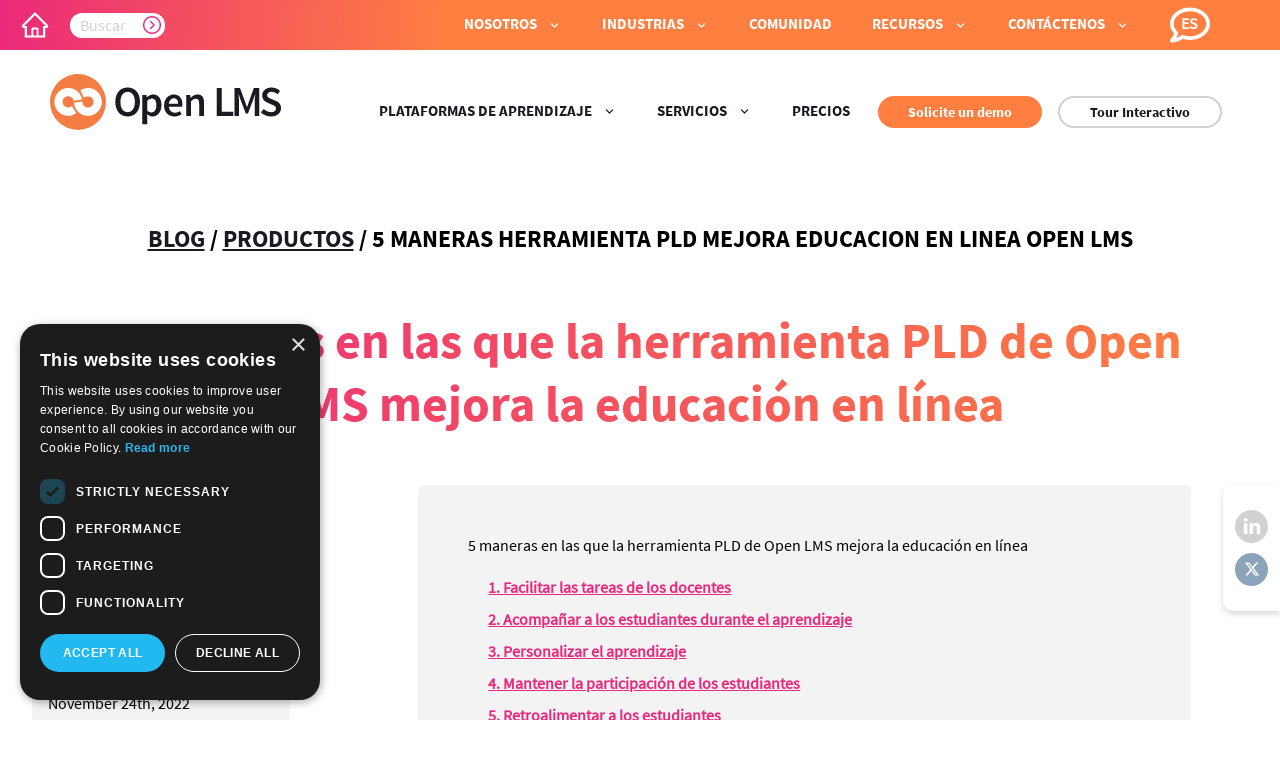

--- FILE ---
content_type: text/html; charset=UTF-8
request_url: https://www.openlms.net/es/blog/productos/5-maneras-herramienta-pld-mejora-educacion-en-linea-open-lms/
body_size: 50542
content:
<!DOCTYPE html><html><head><meta charSet="utf-8"/><meta http-equiv="x-ua-compatible" content="ie=edge"/><meta name="viewport" content="width=device-width, initial-scale=1, shrink-to-fit=no"/><style data-href="/styles.a52164dc7e8f1cdb8dd4.css" data-identity="gatsby-global-css">.link-module--sb-show-main--2VA8D,header,main{--light-pink:#efd3ef}.link-module--sb-show-main--2VA8D,header[data-theme=default],main,main[data-theme=default]{--gradient:linear-gradient(97deg,#eb297a,#fe7f41);--primary-color:#eb297a;--secondary-color:#ff7f41;--dark-color:#191b22;--light-color:#707070;--heading-color:var(--dark-color)}.link-module--specialColorLink--2B30N{color:#d2e3fc!important}.eduWorkButton-module--sb-show-main--c7j0Z,header,main{--light-pink:#efd3ef}.eduWorkButton-module--sb-show-main--c7j0Z,header[data-theme=default],main,main[data-theme=default]{--gradient:linear-gradient(97deg,#eb297a,#fe7f41);--primary-color:#eb297a;--secondary-color:#ff7f41;--dark-color:#191b22;--light-color:#707070;--heading-color:var(--dark-color)}.eduWorkButton-module--button--1kGI_{border:4px solid #fff;border-radius:20px;box-shadow:0 3px 6px rgba(0,0,0,.160784);cursor:pointer;height:75px;margin:16px;position:relative;-webkit-transform:scale(1);transform:scale(1);transition:box-shadow .3s,-webkit-transform .3s;transition:transform .3s,box-shadow .3s;transition:transform .3s,box-shadow .3s,-webkit-transform .3s;width:213px}@media only screen and (min-width:1024px){.eduWorkButton-module--button--1kGI_{height:160px;width:460px}}.eduWorkButton-module--button--1kGI_:hover{box-shadow:0 5px 20px #00000029;-webkit-transform:scale(1.1);transform:scale(1.1)}.eduWorkButton-module--button--1kGI_ img,.eduWorkButton-module--button--1kGI_ svg{left:50%;max-height:70%;max-width:70%;position:absolute;top:50%;-webkit-transform:translate(-50%,-50%);transform:translate(-50%,-50%)}@media only screen and (min-width:1024px){.eduWorkButton-module--button--1kGI_ img,.eduWorkButton-module--button--1kGI_ svg{max-height:80%;max-width:80%}}@media (hover:none) and (pointer:coarse){.eduWorkButton-module--button--1kGI_:hover{box-shadow:none;-webkit-transform:none;transform:none}}.eduWorkButton-module--edu--fx7s9{background:linear-gradient(97deg,#82009e,#fe62dc)}.eduWorkButton-module--work--2UPSF{background:linear-gradient(97deg,#2b388f,#00adee)}.eduWorkButton-module--totara--1aZjn{background:linear-gradient(97deg,#52b129,#14b3a4)}.eduWorkButton-module--container--36hQX{border-radius:100px;display:block;margin:16px;overflow:hidden;padding:4px;position:relative}.eduWorkButton-module--container--36hQX .eduWorkButton-module--button--1kGI_{margin:0}.eduWorkButton-module--container--36hQX .eduWorkButton-module--button--1kGI_.eduWorkButton-module--rounded--1dj9e{background:transparent;border:none;border-radius:100px;-webkit-transform-style:preserve-3d;transform-style:preserve-3d}.eduWorkButton-module--container--36hQX .eduWorkButton-module--button--1kGI_.eduWorkButton-module--rounded--1dj9e svg{fill:#191b22;max-height:80%;max-width:80%;width:80%}.eduWorkButton-module--container--36hQX .eduWorkButton-module--button--1kGI_.eduWorkButton-module--rounded--1dj9e img{width:65%}.eduWorkButton-module--container--36hQX .eduWorkButton-module--button--1kGI_.eduWorkButton-module--rounded--1dj9e:active,.eduWorkButton-module--container--36hQX .eduWorkButton-module--button--1kGI_.eduWorkButton-module--rounded--1dj9e:focus,.eduWorkButton-module--container--36hQX .eduWorkButton-module--button--1kGI_.eduWorkButton-module--rounded--1dj9e:focus-within,.eduWorkButton-module--container--36hQX .eduWorkButton-module--button--1kGI_.eduWorkButton-module--rounded--1dj9e:hover{-webkit-transform:none;transform:none}.eduWorkButton-module--container--36hQX .eduWorkButton-module--button--1kGI_.eduWorkButton-module--rounded--1dj9e:active .eduWorkButton-module--slideBlock--2eCaI,.eduWorkButton-module--container--36hQX .eduWorkButton-module--button--1kGI_.eduWorkButton-module--rounded--1dj9e:focus-within .eduWorkButton-module--slideBlock--2eCaI,.eduWorkButton-module--container--36hQX .eduWorkButton-module--button--1kGI_.eduWorkButton-module--rounded--1dj9e:focus .eduWorkButton-module--slideBlock--2eCaI,.eduWorkButton-module--container--36hQX .eduWorkButton-module--button--1kGI_.eduWorkButton-module--rounded--1dj9e:hover .eduWorkButton-module--slideBlock--2eCaI{-webkit-transform:translate(-104%);transform:translate(-104%)}.eduWorkButton-module--container--36hQX .eduWorkButton-module--button--1kGI_.eduWorkButton-module--rounded--1dj9e:active .eduWorkButton-module--descriptionBlock--32ZVr .eduWorkButton-module--description--3WDyZ,.eduWorkButton-module--container--36hQX .eduWorkButton-module--button--1kGI_.eduWorkButton-module--rounded--1dj9e:focus-within .eduWorkButton-module--descriptionBlock--32ZVr .eduWorkButton-module--description--3WDyZ,.eduWorkButton-module--container--36hQX .eduWorkButton-module--button--1kGI_.eduWorkButton-module--rounded--1dj9e:focus .eduWorkButton-module--descriptionBlock--32ZVr .eduWorkButton-module--description--3WDyZ,.eduWorkButton-module--container--36hQX .eduWorkButton-module--button--1kGI_.eduWorkButton-module--rounded--1dj9e:hover .eduWorkButton-module--descriptionBlock--32ZVr .eduWorkButton-module--description--3WDyZ{color:#fff;-webkit-transform:scale(1);transform:scale(1)}@media (hover:none) and (pointer:coarse){.eduWorkButton-module--container--36hQX .eduWorkButton-module--button--1kGI_.eduWorkButton-module--rounded--1dj9e:active .eduWorkButton-module--slideBlock--2eCaI,.eduWorkButton-module--container--36hQX .eduWorkButton-module--button--1kGI_.eduWorkButton-module--rounded--1dj9e:focus-within .eduWorkButton-module--slideBlock--2eCaI,.eduWorkButton-module--container--36hQX .eduWorkButton-module--button--1kGI_.eduWorkButton-module--rounded--1dj9e:focus .eduWorkButton-module--slideBlock--2eCaI,.eduWorkButton-module--container--36hQX .eduWorkButton-module--button--1kGI_.eduWorkButton-module--rounded--1dj9e:hover .eduWorkButton-module--slideBlock--2eCaI{-webkit-transform:none;transform:none}.eduWorkButton-module--container--36hQX .eduWorkButton-module--button--1kGI_.eduWorkButton-module--rounded--1dj9e:active .eduWorkButton-module--descriptionBlock--32ZVr .eduWorkButton-module--description--3WDyZ,.eduWorkButton-module--container--36hQX .eduWorkButton-module--button--1kGI_.eduWorkButton-module--rounded--1dj9e:focus-within .eduWorkButton-module--descriptionBlock--32ZVr .eduWorkButton-module--description--3WDyZ,.eduWorkButton-module--container--36hQX .eduWorkButton-module--button--1kGI_.eduWorkButton-module--rounded--1dj9e:focus .eduWorkButton-module--descriptionBlock--32ZVr .eduWorkButton-module--description--3WDyZ,.eduWorkButton-module--container--36hQX .eduWorkButton-module--button--1kGI_.eduWorkButton-module--rounded--1dj9e:hover .eduWorkButton-module--descriptionBlock--32ZVr .eduWorkButton-module--description--3WDyZ{color:#fff;-webkit-transform:none;transform:none}}.eduWorkButton-module--container--36hQX .eduWorkButton-module--button--1kGI_.eduWorkButton-module--rounded--1dj9e a{text-decoration:none}.eduWorkButton-module--container--36hQX .eduWorkButton-module--button--1kGI_.eduWorkButton-module--rounded--1dj9e a:focus{outline:none}.eduWorkButton-module--container--36hQX .eduWorkButton-module--button--1kGI_ .eduWorkButton-module--descriptionBlock--32ZVr,.eduWorkButton-module--container--36hQX .eduWorkButton-module--button--1kGI_ .eduWorkButton-module--slideBlock--2eCaI{background:#fff;border-radius:1000px}.eduWorkButton-module--container--36hQX .eduWorkButton-module--button--1kGI_ .eduWorkButton-module--slideBlock--2eCaI{height:100%;transition:-webkit-transform .9s;transition:transform .9s;transition:transform .9s,-webkit-transform .9s;width:100%}.eduWorkButton-module--container--36hQX .eduWorkButton-module--button--1kGI_ .eduWorkButton-module--descriptionBlock--32ZVr{align-items:center;display:flex;height:111%;justify-content:center;left:50%;position:absolute;text-align:center;top:50%;-webkit-transform:translateZ(-1px) translate(-50%,-50%);transform:translateZ(-1px) translate(-50%,-50%);width:104%}.eduWorkButton-module--container--36hQX .eduWorkButton-module--button--1kGI_ .eduWorkButton-module--descriptionBlock--32ZVr .eduWorkButton-module--description--3WDyZ{color:rgba(255,255,255,0);font-size:14px;padding:0 10px;-webkit-transform:scale(.1);transform:scale(.1);transition:color .7s,-webkit-transform .7s;transition:transform .7s,color .7s;transition:transform .7s,color .7s,-webkit-transform .7s}.eduWorkButton-module--container--36hQX .eduWorkButton-module--button--1kGI_ .eduWorkButton-module--descriptionBlock--32ZVr:active{opacity:.9}.eduWorkButton-module--container--36hQX .eduWorkButton-module--button--1kGI_ .eduWorkButton-module--descriptionBlock--32ZVr.eduWorkButton-module--edu--fx7s9{background:linear-gradient(97deg,#82009e,#fe62dc)}.eduWorkButton-module--container--36hQX .eduWorkButton-module--button--1kGI_ .eduWorkButton-module--descriptionBlock--32ZVr.eduWorkButton-module--work--2UPSF{background:linear-gradient(97deg,#2b388f,#00adee)}.eduWorkButton-module--container--36hQX .eduWorkButton-module--button--1kGI_ .eduWorkButton-module--descriptionBlock--32ZVr.eduWorkButton-module--totara--1aZjn{background:linear-gradient(97deg,#52b129,#14b3a4)}.splitList-module--sb-show-main--2F6cn,header,main{--light-pink:#efd3ef}.splitList-module--sb-show-main--2F6cn,header[data-theme=default],main,main[data-theme=default]{--gradient:linear-gradient(97deg,#eb297a,#fe7f41);--primary-color:#eb297a;--secondary-color:#ff7f41;--dark-color:#191b22;--light-color:#707070;--heading-color:var(--dark-color)}.splitList-module--splitList--XkJqq{display:flex;flex-wrap:wrap;justify-content:space-between;padding:0 10px;position:relative;width:880px}.splitList-module--splitList--XkJqq .splitList-module--article--3DzAI{color:#191b22;display:flex;flex-direction:column;height:219px;padding:20px 0;position:relative;width:24%}.splitList-module--splitList--XkJqq .splitList-module--article--3DzAI .splitList-module--title--1u77P{font-family:Source Sans Pro Bold;font-size:20px;margin-bottom:5px}.splitList-module--splitList--XkJqq .splitList-module--article--3DzAI .splitList-module--img--3YHyC{position:absolute;right:30px;top:25px}.splitList-module--splitList--XkJqq .splitList-module--article--3DzAI .splitList-module--img--3YHyC,.splitList-module--splitList--XkJqq .splitList-module--article--3DzAI .splitList-module--img--3YHyC img{max-height:125px;max-width:125px}.splitList-module--splitList--XkJqq .splitList-module--article--3DzAI .btn{color:#191b22!important;padding:0 20px;white-space:nowrap;width:-webkit-fit-content;width:-moz-fit-content;width:fit-content}.splitList-module--splitList--XkJqq .splitList-module--article--3DzAI:first-child{color:#fff;width:100%}.splitList-module--splitList--XkJqq .splitList-module--article--3DzAI:first-child .splitList-module--body--26t3m{width:65%}.splitList-module--splitList--XkJqq .splitList-module--article--3DzAI:first-child .btn{color:#fff!important}.splitList-module--splitList--XkJqq .splitList-module--article--3DzAI:first-child .btn:before{background-color:#fff}.splitList-module--splitList--XkJqq .splitList-module--article--3DzAI:first-child .btn:focus,.splitList-module--splitList--XkJqq .splitList-module--article--3DzAI:first-child .btn:hover{-webkit-text-fill-color:#191b22;color:#191b22!important}.splitList-module--splitList--XkJqq .splitList-module--article--3DzAI:first-child .btn:active{background:#d1d1d2!important;box-shadow:none!important}.splitList-module--splitList--XkJqq .splitList-module--article--3DzAI .splitList-module--buttonsWrapper--39Mil{align-items:center;display:flex;flex-wrap:wrap;margin:auto 0 0}.splitList-module--splitList--XkJqq .splitList-module--article--3DzAI .splitList-module--buttonsWrapper--39Mil .btn:not(:last-of-type){margin-right:20px}@media screen and (max-width:1200px){.splitList-module--splitList--XkJqq{flex-direction:column;padding:0;width:100%}.splitList-module--splitList--XkJqq .splitList-module--article--3DzAI{color:#fff;height:-webkit-fit-content;height:-moz-fit-content;height:fit-content;padding:20px 30px}.splitList-module--splitList--XkJqq .splitList-module--article--3DzAI .splitList-module--body--26t3m{width:100%!important}.splitList-module--splitList--XkJqq .splitList-module--article--3DzAI:first-child{background:#191b22;border-bottom-left-radius:20px;border-bottom-right-radius:20px}.splitList-module--splitList--XkJqq .splitList-module--article--3DzAI:nth-child(n+2){background:#fff;color:#191b22;width:100%}.splitList-module--splitList--XkJqq .splitList-module--article--3DzAI .btn{margin-top:20px}.splitList-module--splitList--XkJqq .splitList-module--img--3YHyC{display:none}}.image-module--sb-show-main--KV10i,header,main{--light-pink:#efd3ef}.image-module--sb-show-main--KV10i,header[data-theme=default],main,main[data-theme=default]{--gradient:linear-gradient(97deg,#eb297a,#fe7f41);--primary-color:#eb297a;--secondary-color:#ff7f41;--dark-color:#191b22;--light-color:#707070;--heading-color:var(--dark-color)}.image-module--caption--1J8n0{text-align:center}.image-module--svgIcon--cPu3S{display:flex}.image-module--svgIcon--cPu3S svg{height:var(--icon-size,25px);width:var(--icon-size,25px)}.subheaderListLinks-module--sb-show-main--3wbsq,header,main{--light-pink:#efd3ef}.subheaderListLinks-module--sb-show-main--3wbsq,header[data-theme=default],main,main[data-theme=default]{--gradient:linear-gradient(97deg,#eb297a,#fe7f41);--primary-color:#eb297a;--secondary-color:#ff7f41;--dark-color:#191b22;--light-color:#707070;--heading-color:var(--dark-color)}.subheaderListLinks-module--subheaderListLinks--Czpc2{display:flex;flex-direction:column;flex-wrap:wrap;gap:20px;padding:40px 20px 40px 30px;width:var(--subheader-list-width,580px)}.subheaderListLinks-module--subheaderListLinks--Czpc2 .subheaderListLinks-module--title--2PVLL{font-family:Source Sans Pro Bold;font-size:20px;margin-bottom:5px}.subheaderListLinks-module--subheaderListLinks--Czpc2 .subheaderListLinks-module--linksContainer--2jnMA{display:grid;gap:20px}.subheaderListLinks-module--subheaderListLinks--Czpc2 .subheaderListLinks-module--linksContainer--2jnMA.subheaderListLinks-module--oneColumn--21pGb{grid-template-columns:1fr}.subheaderListLinks-module--subheaderListLinks--Czpc2 .subheaderListLinks-module--linksContainer--2jnMA.subheaderListLinks-module--twoColumns--3Z9-i{grid-template-columns:1fr 1fr}.subheaderListLinks-module--subheaderListLinks--Czpc2 .subheaderListLinks-module--linkItemContainer--8O3dX{display:flex;width:100%}.subheaderListLinks-module--subheaderListLinks--Czpc2 .subheaderListLinks-module--linkItemContainer--8O3dX .subheaderListLinks-module--linkItem--Z2AuH{align-items:center;display:inline-flex;gap:16px}.subheaderListLinks-module--subheaderListLinks--Czpc2 .subheaderListLinks-module--linkItemContainer--8O3dX .subheaderListLinks-module--linkItem--Z2AuH .subheaderListLinks-module--link--1PBdN{color:inherit;font-family:Source Sans Pro Bold;font-size:18px;text-decoration:none}.subheaderListLinks-module--subheaderListLinks--Czpc2 .subheaderListLinks-module--linkItemContainer--8O3dX .subheaderListLinks-module--linkItem--Z2AuH:hover{color:var(--secondary-color);cursor:pointer}.subheaderListLinks-module--subheaderListLinks--Czpc2 .subheaderListLinks-module--linkItemContainer--8O3dX .subheaderListLinks-module--linkItem--Z2AuH:hover .subheaderListLinks-module--link--1PBdN{color:var(--secondary-color)}@media only screen and (max-width:1023.9375px){.subheaderListLinks-module--subheaderListLinks--Czpc2{width:100%}}.header-module--sb-show-main--1DP0Q,header,main{--light-pink:#efd3ef}.header-module--sb-show-main--1DP0Q,header[data-theme=default],main,main[data-theme=default]{--gradient:linear-gradient(97deg,#eb297a,#fe7f41);--primary-color:#eb297a;--secondary-color:#ff7f41;--dark-color:#191b22;--light-color:#707070;--heading-color:var(--dark-color)}.header-module--headerWrapper--1DjXF{position:fixed;width:100%;z-index:1000}.header-module--headerWrapper--1DjXF .h6{border-bottom:3px solid transparent;display:block;margin:20px 0;text-decoration:none;width:-webkit-fit-content;width:-moz-fit-content;width:fit-content}.header-module--headerWrapper--1DjXF .h6:focus,.header-module--headerWrapper--1DjXF .h6:hover{border-bottom-color:var(--primary-color);outline:none}.header-module--headerWrapper--1DjXF .header-module--navTitle--3FtQK{white-space:nowrap}.header-module--headerWrapper--1DjXF .header-module--navTitle--3FtQK:focus,.header-module--headerWrapper--1DjXF .header-module--navTitle--3FtQK:hover{background:#191b22;color:#fff;outline:none}.header-module--headerWrapper--1DjXF .header-module--slider--2Em0O{height:auto;max-height:0;transition:max-height .9s,visibility .9s;visibility:hidden}.header-module--headerWrapper--1DjXF .header-module--slider--2Em0O.header-module--open--2XEis{max-height:300vh;visibility:visible}.header-module--headerWrapper--1DjXF .header-module--eduWorkLinks--1YG8_{align-items:center;display:flex;flex-direction:column;justify-content:center;min-width:auto!important;padding:0 20px!important;width:100%}.header-module--headerWrapper--1DjXF .header-module--eduWorkLinks--1YG8_ .header-module--eduWorkLink--1wGRI{height:60px;width:160px}.header-module--mainHeader--3ZboS .header-module--navigation---jWYh,.header-module--subheader--3pFYo .header-module--navigation---jWYh{color:#fff;display:flex;font-size:15px;height:100%;position:absolute;right:125px}.header-module--mainHeader--3ZboS .header-module--navigation---jWYh .header-module--navLink--2QwBR,.header-module--subheader--3pFYo .header-module--navigation---jWYh .header-module--navLink--2QwBR{align-items:center;display:flex;position:relative}.header-module--mainHeader--3ZboS .header-module--navigation---jWYh .header-module--navLink--2QwBR.header-module--active--8yorc,.header-module--mainHeader--3ZboS .header-module--navigation---jWYh .header-module--navLink--2QwBR:hover,.header-module--subheader--3pFYo .header-module--navigation---jWYh .header-module--navLink--2QwBR.header-module--active--8yorc,.header-module--subheader--3pFYo .header-module--navigation---jWYh .header-module--navLink--2QwBR:hover{background:#191b22}.header-module--mainHeader--3ZboS .header-module--navigation---jWYh .header-module--navLink--2QwBR a,.header-module--subheader--3pFYo .header-module--navigation---jWYh .header-module--navLink--2QwBR a{color:#fff;text-decoration:none!important}.header-module--mainHeader--3ZboS .header-module--navigation---jWYh .header-module--navLink--2QwBR .header-module--navTitle--3FtQK,.header-module--subheader--3pFYo .header-module--navigation---jWYh .header-module--navLink--2QwBR .header-module--navTitle--3FtQK{align-items:center;cursor:pointer;display:flex;height:100%;padding:20px;position:relative}.header-module--mainHeader--3ZboS .header-module--navigation---jWYh .header-module--navLink--2QwBR .header-module--title--aij_O,.header-module--subheader--3pFYo .header-module--navigation---jWYh .header-module--navLink--2QwBR .header-module--title--aij_O{text-transform:uppercase}.header-module--mainHeader--3ZboS .header-module--navigation---jWYh .header-module--navLink--2QwBR .header-module--title--aij_O:focus,.header-module--mainHeader--3ZboS .header-module--navigation---jWYh .header-module--navLink--2QwBR .header-module--title--aij_O:hover,.header-module--subheader--3pFYo .header-module--navigation---jWYh .header-module--navLink--2QwBR .header-module--title--aij_O:focus,.header-module--subheader--3pFYo .header-module--navigation---jWYh .header-module--navLink--2QwBR .header-module--title--aij_O:hover{border-bottom-color:#191b22}.header-module--mainHeader--3ZboS .header-module--navigation---jWYh .header-module--navLink--2QwBR .header-module--menu--1LBBy,.header-module--subheader--3pFYo .header-module--navigation---jWYh .header-module--navLink--2QwBR .header-module--menu--1LBBy{background:#191b22;border-bottom-left-radius:10px;border-bottom-right-radius:10px;left:auto;min-width:calc(100% + 30px);padding-left:20px;padding-right:30px;position:absolute;right:0;top:50px}.header-module--mainHeader--3ZboS .header-module--navigation---jWYh .header-module--navLink--2QwBR .header-module--menu--1LBBy.header-module--gradient--1BBJm,.header-module--subheader--3pFYo .header-module--navigation---jWYh .header-module--navLink--2QwBR .header-module--menu--1LBBy.header-module--gradient--1BBJm{background:linear-gradient(0deg,#fff 50%,#191b22 0);box-shadow:0 0 2px 1px #d1d1d2;margin-top:-3px}.header-module--mainHeader--3ZboS .header-module--navigation---jWYh .header-module--navLink--2QwBR .header-module--menu--1LBBy .header-module--childMenu--1STuN,.header-module--subheader--3pFYo .header-module--navigation---jWYh .header-module--navLink--2QwBR .header-module--menu--1LBBy .header-module--childMenu--1STuN{margin:20px 0}.header-module--mainHeader--3ZboS .header-module--navigation---jWYh .header-module--navLink--2QwBR .header-module--menu--1LBBy .header-module--childMenu--1STuN .header-module--childMenuTitleContainer--21zg-,.header-module--subheader--3pFYo .header-module--navigation---jWYh .header-module--navLink--2QwBR .header-module--menu--1LBBy .header-module--childMenu--1STuN .header-module--childMenuTitleContainer--21zg-{align-items:center;cursor:pointer;display:flex}.header-module--mainHeader--3ZboS .header-module--navigation---jWYh .header-module--navLink--2QwBR .header-module--menu--1LBBy .header-module--childMenu--1STuN .header-module--childMenuTitle--3vWaj,.header-module--subheader--3pFYo .header-module--navigation---jWYh .header-module--navLink--2QwBR .header-module--menu--1LBBy .header-module--childMenu--1STuN .header-module--childMenuTitle--3vWaj{font:normal normal 15px Source Sans Pro Bold}.header-module--mainHeader--3ZboS .header-module--navigation---jWYh .header-module--navLink--2QwBR .header-module--menu--1LBBy .header-module--childNav--22DaA,.header-module--subheader--3pFYo .header-module--navigation---jWYh .header-module--navLink--2QwBR .header-module--menu--1LBBy .header-module--childNav--22DaA{display:none;height:auto;max-height:0;padding-left:10px;visibility:hidden}.header-module--mainHeader--3ZboS .header-module--navigation---jWYh .header-module--navLink--2QwBR .header-module--menu--1LBBy .header-module--childNav--22DaA.header-module--activeChild--3dVkz,.header-module--subheader--3pFYo .header-module--navigation---jWYh .header-module--navLink--2QwBR .header-module--menu--1LBBy .header-module--childNav--22DaA.header-module--activeChild--3dVkz{display:block;max-height:100vh;visibility:visible}.header-module--mainHeader--3ZboS .header-module--navigation---jWYh .header-module--navLink--2QwBR .header-module--arrow--2Dm6O,.header-module--subheader--3pFYo .header-module--navigation---jWYh .header-module--navLink--2QwBR .header-module--arrow--2Dm6O{margin-left:10px}.header-module--mainHeader--3ZboS .header-module--navigation---jWYh .header-module--navLink--2QwBR .header-module--arrowReverse--39Jxt,.header-module--subheader--3pFYo .header-module--navigation---jWYh .header-module--navLink--2QwBR .header-module--arrowReverse--39Jxt{-webkit-transform:rotate(180deg);transform:rotate(180deg)}.header-module--mainHeader--3ZboS{align-items:center;display:flex;height:50px;position:relative;width:100%;z-index:2}.header-module--mainHeader--3ZboS .header-module--headerIcon--18RN3{align-items:center;cursor:pointer;display:flex;height:100%;padding:0 20px;width:70px}.header-module--mainHeader--3ZboS .header-module--headerIcon--18RN3:focus,.header-module--mainHeader--3ZboS .header-module--headerIcon--18RN3:hover{background:#191b22;outline:none}.header-module--mainHeader--3ZboS .header-module--primaryBlock--2qMC8{background:var(--primary-color);display:flex;height:100%}.header-module--mainHeader--3ZboS .header-module--gradientBlock--k8BlL{background:var(--gradient);display:flex;height:100%;width:-webkit-fill-available;width:-moz-available}.header-module--mainHeader--3ZboS .header-module--secondaryBlock--1Z8o_{background:var(--secondary-color);display:flex;height:100%}.header-module--mainHeader--3ZboS .header-module--secondaryBlock--1Z8o_ .header-module--navigation---jWYh{position:static}.header-module--mainHeader--3ZboS .header-module--secondaryBlock--1Z8o_ .header-module--language--23uEG{background:inherit;height:100%;margin-right:50px;position:relative}.header-module--subheader--3pFYo{align-items:center;background:#fff;display:flex;justify-content:flex-end;padding:0 50px;position:relative;transition:height .4s,box-shadow .4s;width:100%}.header-module--subheader--3pFYo.header-module--shadow--8oq-D{box-shadow:0 2px 10px 3px rgba(34,60,80,.2)}.header-module--subheader--3pFYo .header-module--logotype--2-LOm{height:70%;left:50px;max-height:75px;min-height:35px;position:absolute}.header-module--subheader--3pFYo .header-module--logotype--2-LOm img,.header-module--subheader--3pFYo .header-module--logotype--2-LOm svg{height:100%}.header-module--subheader--3pFYo .header-module--logotype--2-LOm svg{max-height:56px}.header-module--subheader--3pFYo .header-module--navigation---jWYh{color:#191b22;position:static}.header-module--subheader--3pFYo .header-module--navigation---jWYh .header-module--navLink--2QwBR.header-module--active--8yorc,.header-module--subheader--3pFYo .header-module--navigation---jWYh .header-module--navLink--2QwBR:hover{color:#fff}.header-module--subheader--3pFYo .header-module--navigation---jWYh .header-module--navLink--2QwBR .header-module--menu--1LBBy{top:100%}.header-module--subheader--3pFYo .header-module--buttonContainer--2Bq8A{align-items:center}.header-module--subheader--3pFYo .header-module--buttonContainer--2Bq8A .btn{padding:0 30px;width:-webkit-fit-content;width:-moz-fit-content;width:fit-content}.header-module--subheader--3pFYo .header-module--buttonContainer--2Bq8A .btn:nth-child(2){background:transparent;border:2px solid #d1d1d2;color:#191b22}.header-module--subheader--3pFYo .header-module--buttonContainer--2Bq8A .btn:nth-child(2):focus,.header-module--subheader--3pFYo .header-module--buttonContainer--2Bq8A .btn:nth-child(2):hover{border:2px solid #191b22!important}.header-module--mobileHeader--3HEbO{position:relative}.header-module--mobileHeader--3HEbO .header-module--language--23uEG{background:var(--primary-color);height:100%;padding:0;position:relative;right:0}.header-module--mobileHeader--3HEbO .header-module--search--2xxDm{height:100%}.header-module--mobileHeader--3HEbO .header-module--search--2xxDm svg{fill:#fff;height:40px;width:40px}.header-module--mobileHeader--3HEbO .header-module--headerMenu--BIAqN{background:#fff;height:calc(100vh - 75px);position:relative}.header-module--mobileHeader--3HEbO .header-module--menuIcon--1Kffs{align-items:center;cursor:pointer;display:flex;height:75px;justify-content:center;position:absolute;right:0;top:0;width:75px;z-index:10}.header-module--mobileHeader--3HEbO .header-module--menuIcon--1Kffs *>span{background:#707070}.header-module--mobileHeader--3HEbO .header-module--menuIcon--1Kffs:hover{background:#191b22}.header-module--mobileHeader--3HEbO .header-module--mainHeader--3ZboS{align-items:center;background:#fff;display:flex;height:75px;justify-content:flex-start;width:100%}.header-module--mobileHeader--3HEbO .header-module--searchHeader--10vwO{background:var(--gradient);height:75px;width:100%}.header-module--mobileHeader--3HEbO .header-module--logo--3tWQ2{align-items:center;display:flex;height:100%;margin-left:30px}.header-module--mobileHeader--3HEbO .header-module--logo--3tWQ2 svg{height:50px}.header-module--mobileHeader--3HEbO .header-module--navLink--2QwBR{overflow:hidden;width:100%}.header-module--mobileHeader--3HEbO .header-module--navLink--2QwBR:nth-child(n+4) .header-module--navTitle--3FtQK{background:#f3f3f4;border-color:#fff;color:#707070;text-transform:uppercase}.header-module--mobileHeader--3HEbO .header-module--navLink--2QwBR.header-module--active--8yorc .header-module--menu--1LBBy:not(.header-module--gradient--1BBJm),.header-module--mobileHeader--3HEbO .header-module--navLink--2QwBR:hover .header-module--menu--1LBBy:not(.header-module--gradient--1BBJm){background:#191b22;color:#fff}.header-module--mobileHeader--3HEbO .header-module--navLink--2QwBR.header-module--active--8yorc .header-module--navTitle--3FtQK{border-bottom:3px solid var(--primary-color)}.header-module--mobileHeader--3HEbO .header-module--navTitle--3FtQK{align-items:center;background:#fff;border-bottom:3px solid #f3f3f4;cursor:pointer;display:flex;height:60px;justify-content:space-between;padding:16px 18px 16px 30px;position:relative;text-transform:capitalize}.header-module--mobileHeader--3HEbO .header-module--navTitle--3FtQK:focus,.header-module--mobileHeader--3HEbO .header-module--navTitle--3FtQK:hover{background:#191b22!important;color:#fff!important}.header-module--mobileHeader--3HEbO .header-module--menu--1LBBy{background:#191b22;border-bottom-left-radius:20px;border-bottom-right-radius:20px;color:#fff;font:normal normal 18px Source Sans Pro 700;margin:0;overflow:scroll;z-index:-1}.header-module--mobileHeader--3HEbO .header-module--menu--1LBBy.header-module--gradient--1BBJm{background:#fff}.header-module--mobileHeader--3HEbO .header-module--menu--1LBBy .h6{color:#fff;margin-left:30px}.header-module--mobileHeader--3HEbO .header-module--childMenu--1STuN{padding-left:30px}.header-module--mobileHeader--3HEbO .header-module--childMenu--1STuN .header-module--arrow--2Dm6O{height:20px;-webkit-transform:rotate(180deg);transform:rotate(180deg);width:20px}.header-module--mobileHeader--3HEbO .header-module--childMenu--1STuN .header-module--arrowReverse--39Jxt{-webkit-transform:rotate(180deg);transform:rotate(180deg)}.header-module--mobileHeader--3HEbO .header-module--childMenu--1STuN .header-module--childMenuTitleContainer--21zg-{align-items:center;display:flex}.header-module--mobileHeader--3HEbO .header-module--childMenu--1STuN .header-module--childMenuTitleContainer--21zg-:first-child{margin-top:20px}.header-module--mobileHeader--3HEbO .header-module--childNav--22DaA{padding-left:0}.header-module--mobileHeader--3HEbO .header-module--childNav--22DaA .h6{margin-left:0}.header-module--mobileHeader--3HEbO .header-module--arrow--2Dm6O{fill:var(--primary-color);height:40px;width:40px}.header-module--mobileHeader--3HEbO .header-module--arrowReverse--39Jxt{-webkit-transform:rotate(180deg);transform:rotate(180deg)}.header-module--mobileHeader--3HEbO .header-module--navigation---jWYh{height:100%;overflow:auto;padding-bottom:60px}.header-module--mobileHeader--3HEbO .header-module--buttonContainer--2Bq8A{align-items:center;background:var(--gradient);bottom:0;display:flex;height:60px;justify-content:center;position:absolute;width:100%;z-index:1}.header-module--mobileHeader--3HEbO .header-module--buttonContainer--2Bq8A .btn{font:normal normal 18px Source Sans Pro 700;height:40px;padding:0 30px;width:-webkit-fit-content;width:-moz-fit-content;width:fit-content}.header-module--mobileHeader--3HEbO .header-module--buttonContainer--2Bq8A .btn:active,.header-module--mobileHeader--3HEbO .header-module--buttonContainer--2Bq8A .btn:focus,.header-module--mobileHeader--3HEbO .header-module--buttonContainer--2Bq8A .btn:hover{border:3px solid #191b22!important}.header-module--mobileHeader--3HEbO .header-module--buttonContainer--2Bq8A .btn:active{background:#707070!important;box-shadow:none}.header-module--mobileHeader--3HEbO .header-module--buttonContainer--2Bq8A .btn:first-child{background:#fff;border:3px solid #fff;color:var(--primary-color)}.header-module--mobileHeader--3HEbO .header-module--buttonContainer--2Bq8A .btn:nth-child(2){background:transparent;border:3px solid #fff}@media only screen and (max-width:1023.9375px){.header-module--mobileHeader--3HEbO .header-module--buttonContainer--2Bq8A .btn{font-size:16px;min-width:150px;padding:0}}.header-module--mobileHeader--3HEbO .header-module--buttonContainer--2Bq8A a{margin:5px}.header-module--mobileHeader--3HEbO.header-module--open--2XEis .header-module--mainHeader--3ZboS{box-shadow:0 2px 10px 3px rgba(34,60,80,.2)}.header-module--mobileHeader--3HEbO.header-module--open--2XEis .header-module--menuIcon--1Kffs *>span{background:#fff}@media screen and (min-width:1200px) and (max-width:1300px){.header-module--subheader--3pFYo .header-module--navigation---jWYh .header-module--navLink--2QwBR .header-module--menu--1LBBy.header-module--splitList--lJ_vt{right:-25vw}}@media print{.header-module--headerWrapper--1DjXF{display:none}}.logotype-module--sb-show-main--1cToD,header,main{--light-pink:#efd3ef}.logotype-module--sb-show-main--1cToD,header[data-theme=default],main,main[data-theme=default]{--gradient:linear-gradient(97deg,#eb297a,#fe7f41);--primary-color:#eb297a;--secondary-color:#ff7f41;--dark-color:#191b22;--light-color:#707070;--heading-color:var(--dark-color)}.logotype-module--logotype--1vHRr{height:-webkit-fit-content;height:-moz-fit-content;height:fit-content}.logotype-module--logotype--1vHRr img,.logotype-module--logotype--1vHRr svg{height:56px}.logotype-module--logotype--1vHRr .st2{fill:#191b22}@media not all and (-webkit-min-device-pixel-ratio:0),not all and (min-resolution:0.001dpcm){@supports (-webkit-appearance:none){.logotype-module--logotype--1vHRr img,.logotype-module--logotype--1vHRr svg{height:35px!important}}}.buttons-module--sb-show-main--QfYm1,header,main{--light-pink:#efd3ef}.buttons-module--sb-show-main--QfYm1,header[data-theme=default],main,main[data-theme=default]{--gradient:linear-gradient(97deg,#eb297a,#fe7f41);--primary-color:#eb297a;--secondary-color:#ff7f41;--dark-color:#191b22;--light-color:#707070;--heading-color:var(--dark-color)}.buttons-module--buttonContainer--2cYqG{display:flex;flex-wrap:wrap;justify-content:center}.buttons-module--buttonContainer--2cYqG a{margin:32px 8px}.languageSwitch-module--sb-show-main--1ClHx,header,main{--light-pink:#efd3ef}.languageSwitch-module--sb-show-main--1ClHx,header[data-theme=default],main,main[data-theme=default]{--gradient:linear-gradient(97deg,#eb297a,#fe7f41);--primary-color:#eb297a;--secondary-color:#ff7f41;--dark-color:#191b22;--light-color:#707070;--heading-color:var(--dark-color)}.languageSwitch-module--container--2H5bB{position:relative}.languageSwitch-module--container--2H5bB.languageSwitch-module--active--3VJlN,.languageSwitch-module--container--2H5bB:hover{background:#191b22}.languageSwitch-module--languageSwitch--J8jq_{align-items:center;background:inherit;cursor:pointer;display:flex;height:100%;padding:0 20px;position:relative;z-index:1}.languageSwitch-module--languageSwitch--J8jq_ .languageSwitch-module--lang--34Q5R{color:#fff;font-weight:700;left:50%;line-height:25px;position:absolute;top:50%;-webkit-transform:translate(-51.5%,-56%);transform:translate(-51.5%,-56%);-webkit-user-select:none;-ms-user-select:none;user-select:none}.languageSwitch-module--languageSwitch--J8jq_.languageSwitch-module--active--3VJlN,.languageSwitch-module--languageSwitch--J8jq_:focus,.languageSwitch-module--languageSwitch--J8jq_:hover{background:#191b22;outline:none}.languageSwitch-module--dropdown--1vxQD{align-items:center;background:#191b22;border-bottom-left-radius:10px;border-bottom-right-radius:10px;color:#fff;display:flex;flex-direction:column;font-weight:700;padding:20px;width:100%}.languageSwitch-module--dropdown--1vxQD a{border-bottom:3px solid transparent;color:#fff;cursor:pointer;padding:2px 5px;text-decoration:none}.languageSwitch-module--dropdown--1vxQD a:focus,.languageSwitch-module--dropdown--1vxQD a:hover{border-color:var(--primary-color);outline:none}.menuIcon-module--sb-show-main--1xGZS,header,main{--light-pink:#efd3ef}.menuIcon-module--sb-show-main--1xGZS,header[data-theme=default],main,main[data-theme=default]{--gradient:linear-gradient(97deg,#eb297a,#fe7f41);--primary-color:#eb297a;--secondary-color:#ff7f41;--dark-color:#191b22;--light-color:#707070;--heading-color:var(--dark-color)}.menuIcon-module--menuIcon--3sgIO{cursor:pointer;height:20px;margin:0 auto;position:relative;-webkit-transform:rotate(0deg);transform:rotate(0deg);transition:.7s ease-in-out;width:30px}.menuIcon-module--menuIcon--3sgIO span{background:#fff;border-radius:4px;display:block;height:4px;left:0;opacity:1;position:absolute;-webkit-transform:rotate(0deg);transform:rotate(0deg);transition:.5s ease-in-out;width:30px}.menuIcon-module--menuIcon--3sgIO span:first-child{top:0;-webkit-transform-origin:left center;transform-origin:left center}.menuIcon-module--menuIcon--3sgIO span:nth-child(2){top:8px;-webkit-transform-origin:left center;transform-origin:left center}.menuIcon-module--menuIcon--3sgIO span:nth-child(3){top:16px;-webkit-transform-origin:left center;transform-origin:left center}.menuIcon-module--menuIcon--3sgIO.menuIcon-module--open--AhKgO span:first-child{left:4px;top:-3px;-webkit-transform:rotate(45deg);transform:rotate(45deg)}.menuIcon-module--menuIcon--3sgIO.menuIcon-module--open--AhKgO span:nth-child(2){opacity:0;width:0}.menuIcon-module--menuIcon--3sgIO.menuIcon-module--open--AhKgO span:nth-child(3){left:4px;top:18px;-webkit-transform:rotate(-45deg);transform:rotate(-45deg)}.search-module--sb-show-main--3imEJ,header,main{--light-pink:#efd3ef}.search-module--sb-show-main--3imEJ,header[data-theme=default],main,main[data-theme=default]{--gradient:linear-gradient(97deg,#eb297a,#fe7f41);--primary-color:#eb297a;--secondary-color:#ff7f41;--dark-color:#191b22;--light-color:#707070;--heading-color:var(--dark-color)}.search-module--input--2GwGR{height:100%}.search-module--input--2GwGR .search-module--search--sIJ_H{height:100%;position:relative}.search-module--input--2GwGR .search-module--search--sIJ_H .ais-SearchBox{height:100%;width:100%}.search-module--input--2GwGR .search-module--search--sIJ_H .ais-SearchBox form{align-items:center;display:flex;height:100%;position:relative}.search-module--input--2GwGR .search-module--search--sIJ_H .ais-SearchBox input{border:none;border-radius:200px;height:25px;outline:none!important;padding-left:10px;transition:width .3s;width:95px}.search-module--input--2GwGR .search-module--search--sIJ_H .ais-SearchBox input:focus{width:200px}.search-module--input--2GwGR .search-module--search--sIJ_H .ais-SearchBox input::-webkit-input-placeholder{color:#d1d1d2}.search-module--input--2GwGR .search-module--search--sIJ_H .ais-SearchBox input:-ms-input-placeholder{color:#d1d1d2}.search-module--input--2GwGR .search-module--search--sIJ_H .ais-SearchBox input::placeholder{color:#d1d1d2}.search-module--input--2GwGR .search-module--search--sIJ_H .search-module--circleArrow--17I4p{fill:var(--primary-color);background:#fff;height:18px;position:absolute;right:4px;top:50%;-webkit-transform:rotate(90deg) translate(-50%);transform:rotate(90deg) translate(-50%);width:18px}.search-module--input--2GwGR .ais-SearchBox-loadingIndicator{background:#fff;display:block!important;height:18px;position:absolute;right:4px;top:50%;-webkit-transform:translateY(-50%);transform:translateY(-50%);width:18px;z-index:1}.search-module--input--2GwGR .ais-SearchBox-reset,.search-module--input--2GwGR .ais-SearchBox-submit{display:none}.search-module--input--2GwGR .ais-Hits,.search-module--input--2GwGR .search-module--emptyState--2CA1N{background:#fff;border:1px solid #f3f3f4;border-bottom-left-radius:10px;border-bottom-right-radius:10px;box-shadow:0 3px 6px #00000029;left:70px;max-height:600px;overflow:scroll;padding:0;position:absolute;width:450px}.search-module--emptyState--2CA1N{align-items:center;color:#d1d1d2;display:flex;font-weight:700;height:150px;justify-content:center;text-transform:uppercase;width:150px}.search-module--hit--3X_hr{border-top:1px solid #f3f3f4;color:#191b22;display:flex;padding:10px;position:relative;text-decoration:none!important;width:100%}.search-module--hit--3X_hr:hover{background:#f3f3f4}.search-module--hit--3X_hr .search-module--body--3RJbZ{display:flex;flex-direction:column;justify-content:center}.search-module--hit--3X_hr .search-module--body--3RJbZ>h5{max-width:330px}.search-module--hit--3X_hr .search-module--body--3RJbZ>div{color:#707070;max-width:300px}.search-module--hit--3X_hr .search-module--type--3bRQg{bottom:5px;color:#d1d1d2;font-size:11px;position:absolute;right:7px;text-transform:uppercase}.search-module--hit--3X_hr .search-module--imageContainer--1M5ja{margin-right:20px;max-height:50px;max-width:50px;min-height:50px;min-width:50px}.search-module--hit--3X_hr .search-module--imageContainer--1M5ja img{max-height:100%;max-width:100%}.search-module--mobileSearch--1E0gr{align-items:center;display:flex;height:100%;justify-content:space-between;padding-left:20px;width:100%}.search-module--mobileSearch--1E0gr .search-module--closeButton--PI94y{align-items:center;cursor:pointer;display:flex;height:100%;justify-content:center;width:83px}.search-module--mobileSearch--1E0gr .search-module--closeButton--PI94y:focus,.search-module--mobileSearch--1E0gr .search-module--closeButton--PI94y:hover{background:#191b22}.search-module--mobileSearch--1E0gr .ais-Hits,.search-module--mobileSearch--1E0gr .search-module--emptyState--2CA1N{border-radius:0;bottom:60px;height:auto;left:0;max-height:100%;right:0;top:70px;width:100%}.search-module--mobileSearch--1E0gr .ais-SearchBox{padding-right:10px;width:100%}.search-module--mobileSearch--1E0gr .ais-SearchBox-reset,.search-module--mobileSearch--1E0gr .ais-SearchBox-submit{display:none}.search-module--mobileSearch--1E0gr .ais-Hits,.search-module--mobileSearch--1E0gr .search-module--emptyState--2CA1N{background:#fff;position:fixed;top:75px;z-index:1}.search-module--mobileSearch--1E0gr .search-module--body--3RJbZ>div,.search-module--mobileSearch--1E0gr .search-module--body--3RJbZ>h5{max-width:none}.search-module--mobileSearch--1E0gr input{border:none;border-radius:100px;height:35px;padding-left:10px;transition:width .3s;width:75px}.footer-module--sb-show-main--2rbLU,header,main{--light-pink:#efd3ef}.footer-module--sb-show-main--2rbLU,header[data-theme=default],main,main[data-theme=default]{--gradient:linear-gradient(97deg,#eb297a,#fe7f41);--primary-color:#eb297a;--secondary-color:#ff7f41;--dark-color:#191b22;--light-color:#707070;--heading-color:var(--dark-color)}.footer-module--footer--eMWRA{border-top:2px dashed #eb297a;width:100%}@media only screen and (max-width:639.9375px){.footer-module--footer--eMWRA{overflow-x:hidden}}.footer-module--title--3Zgg5{color:#eb297a;font-size:20px;font-size:1.25rem;font-weight:700}ul{list-style-type:none;margin:0;padding:0}ul a{cursor:pointer;font-size:18px;font-size:1.125rem;font-weight:300;text-decoration:none}ul a:hover{text-decoration:underline;-webkit-text-decoration-color:#eb297a;text-decoration-color:#eb297a;text-decoration-thickness:2px}.footer-module--categoryPart--az4ws{background-color:#f3f3f4;color:#707070}.footer-module--categoryWrapper--1vwe0{display:grid;grid-template-columns:repeat(auto-fit,minmax(250px,1fr));padding:40px 100px 50px;text-align:center}@media only screen and (max-width:639.9375px){.footer-module--categoryWrapper--1vwe0{padding-left:0;padding-right:0}}.footer-module--category--3W4LY ul{color:#707070}.footer-module--category--3W4LY li{margin-bottom:16px}@media only screen and (max-width:1023.9375px){.footer-module--category--3W4LY li{margin-bottom:10px}}.footer-module--categoryTitle--ITlNA{margin-bottom:20px;margin-top:10px}@media only screen and (max-width:1023.9375px){.footer-module--categoryTitle--ITlNA{margin-bottom:10px;margin-top:30px}}.footer-module--getInTouchPart--gm9XL,.footer-module--legalPart--20dIo{background-color:#191b22;color:#fff}.footer-module--getInTouchWrapper--13ZGo{padding:40px 100px 50px}@media only screen and (max-width:639.9375px){.footer-module--getInTouchWrapper--13ZGo{padding-left:50px;padding-right:50px}}.footer-module--getInTouchTitle--1naLi{color:#eb297a;margin-bottom:50px}@media only screen and (max-width:1023.9375px){.footer-module--getInTouchTitle--1naLi{margin-bottom:30px}}.footer-module--getInTouchCategories--GKjm4{display:grid;grid-template-columns:repeat(auto-fit,minmax(250px,1fr))}@media only screen and (max-width:1023.9375px){.footer-module--getInTouchCategories--GKjm4{display:flex;flex-direction:column}}.footer-module--getInTouchCategory--2J80R{text-align:center}.footer-module--getInTouchCategory--2J80R li:not(:last-child){margin-bottom:16px}.footer-module--social--23sMz{text-align:center}@media only screen and (max-width:1023.9375px){.footer-module--social--23sMz{margin-top:50px}}.footer-module--socialList---BlBB{display:flex;flex-wrap:wrap;gap:2rem;justify-content:center}.footer-module--socialList---BlBB a{background-color:#fff;border-radius:50%;color:#191b22;display:block;height:50px;padding-top:9px;text-align:center;width:50px}.footer-module--socialList---BlBB a:hover{background-color:#eb297a}.footer-module--socialList---BlBB svg{height:30px;width:30px}.footer-module--legalPart--20dIo{border-top:2px dashed #707070}.footer-module--legalWrapper--2n827{display:flex;justify-content:space-between;padding:64px 100px 50px}@media only screen and (max-width:1023.9375px){.footer-module--legalWrapper--2n827{flex-direction:column}}@media only screen and (max-width:639.9375px){.footer-module--legalWrapper--2n827{padding-left:50px;padding-right:50px}}.footer-module--legalWrapper--2n827 ul{display:flex}@media only screen and (max-width:1023.9375px){.footer-module--legalWrapper--2n827 ul{flex-direction:column;text-align:center}}.footer-module--legalWrapper--2n827 li{padding-right:30px}@media only screen and (max-width:639.9375px){.footer-module--legalWrapper--2n827 li{padding-right:0}}@media only screen and (max-width:1023.9375px){.footer-module--legalWrapper--2n827 img{margin:20px auto;width:150px}}.footer-module--ltgLogo--1GtnY{width:200px}@media print{.footer-module--footer--eMWRA{display:none}}.blockquote-module--sb-show-main--3WEau,header,main{--light-pink:#efd3ef}.blockquote-module--sb-show-main--3WEau,header[data-theme=default],main,main[data-theme=default]{--gradient:linear-gradient(97deg,#eb297a,#fe7f41);--primary-color:#eb297a;--secondary-color:#ff7f41;--dark-color:#191b22;--light-color:#707070;--heading-color:var(--dark-color)}.blockquote-module--wrapper--2D0zg{background:#f3f3f4;font-size:30px;font-size:1.875rem;margin:48px 0;padding:32px;text-align:center}.blockquote-module--mark--2aBce{color:rgba(112,112,112,.6);display:block;font-size:5rem;line-height:0;margin-bottom:10px;margin-top:40px}.blockquote-module--author--1yxy0{color:#707070;font-size:12px;font-size:.75rem;font-weight:700;padding-top:16px;text-transform:uppercase}.blockquote-module--text--3cIGv{font-size:28px;font-size:1.75rem;line-height:36px}.tip-module--sb-show-main--TsRlb,header,main{--light-pink:#efd3ef}.tip-module--sb-show-main--TsRlb,header[data-theme=default],main,main[data-theme=default]{--gradient:linear-gradient(97deg,#eb297a,#fe7f41);--primary-color:#eb297a;--secondary-color:#ff7f41;--dark-color:#191b22;--light-color:#707070;--heading-color:var(--dark-color)}.tip-module--wrapper--NG2vp{background:#f3f3f4;border-left:30px solid var(--primary-color);color:#707070;font-weight:700;margin:48px 0;padding:32px;position:relative}.tip-module--wrapper--NG2vp p:last-child{margin-bottom:0}.tip-module--note--2Lw0j{bottom:0;color:#fff;font-weight:700;left:0;padding:6px 4px;position:absolute;text-align:center;-webkit-transform:rotate(-90deg);transform:rotate(-90deg);-webkit-transform-origin:bottom left;transform-origin:bottom left}.modal-module--sb-show-main--222QZ,header,main{--light-pink:#efd3ef}.modal-module--sb-show-main--222QZ,header[data-theme=default],main,main[data-theme=default]{--gradient:linear-gradient(97deg,#eb297a,#fe7f41);--primary-color:#eb297a;--secondary-color:#ff7f41;--dark-color:#191b22;--light-color:#707070;--heading-color:var(--dark-color)}.modal-module--autoModal--24bzz{cursor:pointer}.modal-module--modal--2wNKO{background:rgba(0,0,0,.6);bottom:0;left:0;position:fixed;right:0;top:0;z-index:1001}.modal-module--modal--2wNKO .modal-module--content--m6Hve{background:#fff;border-radius:3px;color:#000;left:50%;padding:3px;position:absolute;top:50%;-webkit-transform:translate(-50%,-50%);transform:translate(-50%,-50%)}.modal-module--modal--2wNKO .modal-module--closeButton--2TLIk{align-items:center;color:#fff;cursor:pointer;display:flex;font-weight:700;position:absolute;right:20px;text-transform:uppercase;top:20px;z-index:3}.modal-module--modal--2wNKO .modal-module--closeButton--2TLIk svg{fill:#fff;margin-left:5px}.modal-module--modal--2wNKO .modal-module--closeButton--2TLIk:hover{color:#d1d1d2}.modal-module--modal--2wNKO .modal-module--closeButton--2TLIk:hover svg{fill:#d1d1d2}.modal-module--modal--2wNKO[data-popup=true]{z-index:1000}.playButton-module--sb-show-main--bwusL,header,main{--light-pink:#efd3ef}.playButton-module--sb-show-main--bwusL,header[data-theme=default],main,main[data-theme=default]{--gradient:linear-gradient(97deg,#eb297a,#fe7f41);--primary-color:#eb297a;--secondary-color:#ff7f41;--dark-color:#191b22;--light-color:#707070;--heading-color:var(--dark-color)}.playButton-module--playButton--3VFLC{align-items:center;background:var(--gradient);border-radius:50%;cursor:pointer;display:flex;height:150px;justify-content:center;opacity:.6;width:150px}.playButton-module--playButton--3VFLC svg{fill:#fff;height:40%;margin-left:5px;width:40%}.playButton-module--playButton--3VFLC:hover{opacity:.7}@media only screen and (max-width:1023.9375px){.playButton-module--playButton--3VFLC{height:100px;width:100px}}@media only screen and (max-width:639.9375px){.playButton-module--playButton--3VFLC{height:65px;width:65px}}.iframeEmbed-module--sb-show-main--YpNCL,header,main{--light-pink:#efd3ef}.iframeEmbed-module--sb-show-main--YpNCL,header[data-theme=default],main,main[data-theme=default]{--gradient:linear-gradient(97deg,#eb297a,#fe7f41);--primary-color:#eb297a;--secondary-color:#ff7f41;--dark-color:#191b22;--light-color:#707070;--heading-color:var(--dark-color)}.iframeEmbed-module--iframeWrapper--2hhJh{margin:auto;position:relative}.iframeEmbed-module--iframe--1DlRI{height:100%;left:0;position:absolute;top:0;width:100%}.video-module--sb-show-main--1Nq0T,header,main{--light-pink:#efd3ef}.video-module--sb-show-main--1Nq0T,header[data-theme=default],main,main[data-theme=default]{--gradient:linear-gradient(97deg,#eb297a,#fe7f41);--primary-color:#eb297a;--secondary-color:#ff7f41;--dark-color:#191b22;--light-color:#707070;--heading-color:var(--dark-color)}.video-module--laptop--2thMs{max-width:60vw!important;position:relative}.video-module--laptop--2thMs .video-module--playButton--2XzWv{left:50%;position:absolute;top:50%;-webkit-transform:translate(-50%,-50%);transform:translate(-50%,-50%)}.video-module--laptop--2thMs .video-module--laptopImage--16f9h{max-width:650px;width:100%}.video-module--laptop--2thMs .video-module--preview--2pKHo{align-items:center;background:#191b22;display:flex;height:84%;justify-content:center;left:50%;max-width:650px;overflow:hidden;position:absolute;top:50%;-webkit-transform:translate(-50%,-55%);transform:translate(-50%,-55%);width:78%}.video-module--laptop--2thMs .video-module--preview--2pKHo img{height:100%}.video-module--laptop--2thMs .video-module--player--3aNeq{width:80vw}@media only screen and (max-width:1023.9375px){.video-module--laptop--2thMs .video-module--player--3aNeq{width:65vw}}@media screen and (max-width:550px){.video-module--laptop--2thMs .video-module--player--3aNeq{left:0;padding:0;right:0;-webkit-transform:translateY(-50%);transform:translateY(-50%);width:auto}}.inlineImage-module--sb-show-main--3L6NL,header,main{--light-pink:#efd3ef}.inlineImage-module--sb-show-main--3L6NL,header[data-theme=default],main,main[data-theme=default]{--gradient:linear-gradient(97deg,#eb297a,#fe7f41);--primary-color:#eb297a;--secondary-color:#ff7f41;--dark-color:#191b22;--light-color:#707070;--heading-color:var(--dark-color)}.inlineImage-module--wrapper--2uESy{margin:16px auto;max-width:80%}.inlineImage-module--wrapper--2uESy figure{text-align:center}.inlineImage-module--wrapper--2uESy.inlineImage-module--alignLeft--3ojNp{margin-left:0}.inlineImage-module--wrapper--2uESy.inlineImage-module--alignLeft--3ojNp figure{text-align:left}.inlineImage-module--wrapper--2uESy.inlineImage-module--alignRight--3TdcF{margin-right:0}.inlineImage-module--wrapper--2uESy.inlineImage-module--alignRight--3TdcF figure{text-align:right}.horizontalLine-module--sb-show-main--2C_eT,header,main{--light-pink:#efd3ef}.horizontalLine-module--sb-show-main--2C_eT,header[data-theme=default],main,main[data-theme=default]{--gradient:linear-gradient(97deg,#eb297a,#fe7f41);--primary-color:#eb297a;--secondary-color:#ff7f41;--dark-color:#191b22;--light-color:#707070;--heading-color:var(--dark-color)}.horizontalLine-module--line--2Ey4Z{background-color:var(--primary-color);height:2px;margin:16px 0;width:80px}.toc-module--sb-show-main--1b8c-,header,main{--light-pink:#efd3ef}.toc-module--sb-show-main--1b8c-,header[data-theme=default],main,main[data-theme=default]{--gradient:linear-gradient(97deg,#eb297a,#fe7f41);--primary-color:#eb297a;--secondary-color:#ff7f41;--dark-color:#191b22;--light-color:#707070;--heading-color:var(--dark-color)}.toc-module--toc--2ycds{background-color:#f3f3f4;border-radius:6px;margin-bottom:50px;padding:50px}.toc-module--toc--2ycds a{font-weight:600}.toc-module--toc--2ycds a:hover{text-decoration:underline}.toc-module--toc--2ycds ol{color:#fff;counter-reset:item;font-weight:600;padding-left:20px}.toc-module--toc--2ycds li{display:block;line-height:2;padding-bottom:0}.toc-module--list--39xtr{margin-bottom:0!important}.toc-module--title--2FPTk{border-bottom:1px solid #f3f3f4;padding-bottom:20px}.table-module--sb-show-main--1CygK,header,main{--light-pink:#efd3ef}.table-module--sb-show-main--1CygK,header[data-theme=default],main,main[data-theme=default]{--gradient:linear-gradient(97deg,#eb297a,#fe7f41);--primary-color:#eb297a;--secondary-color:#ff7f41;--dark-color:#191b22;--light-color:#707070;--heading-color:var(--dark-color)}.table-module--table--b2wOA{border:2px solid #d1d1d2;border-collapse:collapse;width:100%}.table-module--table--b2wOA thead{border-bottom:2px solid #191b22}.table-module--table--b2wOA th p{font-weight:900}.table-module--table--b2wOA td,.table-module--table--b2wOA th{padding:20px}.table-module--table--b2wOA td p,.table-module--table--b2wOA th p{margin:0}@media only screen and (min-width:1024px){.table-module--table--b2wOA td,.table-module--table--b2wOA th{border:1px solid #d1d1d2}}.table-module--table--b2wOA a:hover{color:#ff7f41}.table-module--mobileTable--KNXPK{display:flex;flex-direction:column}.table-module--mobileTable--KNXPK .table-module--item--5rKQ5{background:#f3f3f4;border-radius:5px;margin:15px 0;padding:25px}.table-module--mobileTable--KNXPK .table-module--item--5rKQ5 .table-module--itemRow--2bIIv{display:flex;justify-content:flex-start;margin:0}.table-module--mobileTable--KNXPK .table-module--item--5rKQ5 .table-module--itemRow--2bIIv a:hover{color:#ff7f41}.table-module--mobileTable--KNXPK .table-module--item--5rKQ5 .table-module--itemRow--2bIIv span{margin:0}.table-module--mobileTable--KNXPK .table-module--item--5rKQ5 .table-module--itemRow--2bIIv strong{display:flex;margin:0 10px 0 0;max-width:90px;min-width:90px}.cookies-module--sb-show-main--2pfKq,header,main{--light-pink:#efd3ef}.cookies-module--sb-show-main--2pfKq,header[data-theme=default],main,main[data-theme=default]{--gradient:linear-gradient(97deg,#eb297a,#fe7f41);--primary-color:#eb297a;--secondary-color:#ff7f41;--dark-color:#191b22;--light-color:#707070;--heading-color:var(--dark-color)}.cookies-module--cookieNotice--2y86D{bottom:20px;display:block;left:20px;max-width:calc(100% - 32px);padding:15px 15px 50px;position:fixed;width:420px;z-index:10}.cookies-module--cookieNotice--2y86D .cookies-module--cookieButton--1SPBN{bottom:15px;left:15px;position:absolute}.cookies-module--cookieNotice--2y86D p a{color:#eb297a}.cookies-module--cookieNotice--2y86D p a:hover{color:#ff7f41}.cookies-module--cookieButton--1SPBN{background:#eb297a!important;border:none!important;color:#fff!important}@media print{.cookies-module--cookieNotice--2y86D{display:none}}.videoInline-module--sb-show-main--3Km9w,header,main{--light-pink:#efd3ef}.videoInline-module--sb-show-main--3Km9w,header[data-theme=default],main,main[data-theme=default]{--gradient:linear-gradient(97deg,#eb297a,#fe7f41);--primary-color:#eb297a;--secondary-color:#ff7f41;--dark-color:#191b22;--light-color:#707070;--heading-color:var(--dark-color)}.videoInline-module--desktopAndTablet--2MB68{display:none;max-width:100%}@media only screen and (min-width:640px){.videoInline-module--desktopAndTablet--2MB68{display:block}}.videoInline-module--uploadedVideo--2V4EL{width:100%}.videoInline-module--mobileOnly--2Kt7e{display:block;width:100%}@media only screen and (min-width:640px){.videoInline-module--mobileOnly--2Kt7e{display:none}}.partnersCarousel-module--sb-show-main--359Qq,header,main{--light-pink:#efd3ef}.partnersCarousel-module--sb-show-main--359Qq,header[data-theme=default],main,main[data-theme=default]{--gradient:linear-gradient(97deg,#eb297a,#fe7f41);--primary-color:#eb297a;--secondary-color:#ff7f41;--dark-color:#191b22;--light-color:#707070;--heading-color:var(--dark-color)}.partnersCarousel-module--partnersCarousel--1t-ft{height:var(--partners-carousel-height,280px);margin:0 auto;width:-webkit-fit-content;width:-moz-fit-content;width:fit-content}.partnersCarousel-module--partnersCarousel--1t-ft div ul{list-style:none;padding:0}.partnersCarousel-module--partnersCarousel--1t-ft div ul li .partnersCarousel-module--photoSliderImg--2AnHn{-o-object-fit:none;object-fit:none;width:100%}@media only screen and (max-width:639.9375px){.partnersCarousel-module--partnersCarousel--1t-ft div ul li .partnersCarousel-module--photoSliderImg--2AnHn{-o-object-fit:cover;object-fit:cover}}.partnersCarousel-module--partnersCarousel--1t-ft .partnersCarousel-module--carousel--2KYoc{height:var(--partners-carousel-height,200px);left:75px;position:absolute;right:75px}.partnersCarousel-module--partnersCarousel--1t-ft .partnersCarousel-module--buttonGroup--2Bmef{align-items:center;display:flex;height:var(--button-group-height,200px);justify-content:space-between;left:40px;pointer-events:none;position:absolute;right:40px}.partnersCarousel-module--partnersCarousel--1t-ft .partnersCarousel-module--buttonGroup--2Bmef .partnersCarousel-module--leftArrow--2_Th7,.partnersCarousel-module--partnersCarousel--1t-ft .partnersCarousel-module--buttonGroup--2Bmef .partnersCarousel-module--rightArrow--3mVcF{fill:var(--primary-color);cursor:pointer;height:25px;pointer-events:auto;transition:width .2s,height .2s;width:25px}.partnersCarousel-module--partnersCarousel--1t-ft .partnersCarousel-module--buttonGroup--2Bmef .partnersCarousel-module--leftArrow--2_Th7:hover,.partnersCarousel-module--partnersCarousel--1t-ft .partnersCarousel-module--buttonGroup--2Bmef .partnersCarousel-module--rightArrow--3mVcF:hover{height:28px;width:28px}.partnersCarousel-module--partnersCarousel--1t-ft .partnersCarousel-module--buttonGroup--2Bmef .partnersCarousel-module--leftArrow--2_Th7{-webkit-transform:rotate(270deg);transform:rotate(270deg)}.partnersCarousel-module--partnersCarousel--1t-ft .partnersCarousel-module--buttonGroup--2Bmef .partnersCarousel-module--rightArrow--3mVcF{-webkit-transform:rotate(90deg);transform:rotate(90deg)}.partnersCarousel-module--partnersCarousel--1t-ft .partnersCarousel-module--item--1oH23{align-items:center;display:flex;height:100%;justify-content:center;width:-webkit-fit-content;width:-moz-fit-content;width:fit-content}.partnersCarousel-module--partnersCarousel--1t-ft .partnersCarousel-module--item--1oH23 img{max-height:200px;max-width:60%;width:auto}@media only screen and (max-width:1023.9375px){.partnersCarousel-module--partnersCarousel--1t-ft{height:var(--partners-carousel-height,320px)}.partnersCarousel-module--partnersCarousel--1t-ft .partnersCarousel-module--item--1oH23 img{max-width:90%}.partnersCarousel-module--partnersCarousel--1t-ft .partnersCarousel-module--buttonGroup--2Bmef{left:15px;right:15px}.partnersCarousel-module--partnersCarousel--1t-ft .partnersCarousel-module--carousel--2KYoc{left:50px;right:50px}}@font-face{fallback:fallback;font-family:revicons;src:url([data-uri]) format("woff"),url(/static/revicons-57fd05d4ae650374c8deeff7c4aae380.ttf) format("ttf"),url(/static/revicons-a77de540a38981833f9e31bd4c365cc6.eot) format("ttf")}.react-multi-carousel-list{align-items:center;display:flex;overflow:hidden;position:relative}.react-multi-carousel-track{-webkit-backface-visibility:hidden;backface-visibility:hidden;display:flex;flex-direction:row;list-style:none;margin:0;padding:0;position:relative;-webkit-transform-style:preserve-3d;transform-style:preserve-3d;will-change:transform,transition}.react-multiple-carousel__arrow{background:rgba(0,0,0,.5);border:0;border-radius:35px;cursor:pointer;min-height:43px;min-width:43px;opacity:1;outline:0;position:absolute;transition:all .5s;z-index:1000}.react-multiple-carousel__arrow:hover{background:rgba(0,0,0,.8)}.react-multiple-carousel__arrow:before{color:#fff;display:block;font-family:revicons;font-size:20px;position:relative;text-align:center;z-index:2}.react-multiple-carousel__arrow:disabled{background:rgba(0,0,0,.5);cursor:default}.react-multiple-carousel__arrow--left{left:calc(4% + 1px)}.react-multiple-carousel__arrow--left:before{content:"\e824"}.react-multiple-carousel__arrow--right{right:calc(4% + 1px)}.react-multiple-carousel__arrow--right:before{content:"\e825"}.react-multi-carousel-dot-list{bottom:0;display:flex;justify-content:center;left:0;list-style:none;margin:0;padding:0;position:absolute;right:0;text-align:center}.react-multi-carousel-dot button{border:2px solid grey;border-radius:50%;box-shadow:none;cursor:pointer;display:inline-block;height:12px;margin:0 6px 0 0;opacity:1;outline:0;padding:0;transition:background .5s;width:12px}.react-multi-carousel-dot--active button,.react-multi-carousel-dot button:hover:active{background:#080808}.react-multi-carousel-item{-webkit-backface-visibility:hidden;backface-visibility:hidden;-webkit-transform-style:preserve-3d;transform-style:preserve-3d}@media (-ms-high-contrast:active),(-ms-high-contrast:none){.react-multi-carousel-item{flex-shrink:0!important}.react-multi-carousel-track{overflow:visible!important}}.section-module--sb-show-main--2ZkQL,header,main{--light-pink:#efd3ef}.section-module--sb-show-main--2ZkQL,header[data-theme=default],main,main[data-theme=default]{--gradient:linear-gradient(97deg,#eb297a,#fe7f41);--primary-color:#eb297a;--secondary-color:#ff7f41;--dark-color:#191b22;--light-color:#707070;--heading-color:var(--dark-color)}.section,.section-module--section--OxTvr{overflow:hidden;padding:30px;position:relative;width:100%}@media only screen and (min-width:640px){.section,.section-module--section--OxTvr{padding:50px}}.section-module--section--OxTvr.section-module--grey--1pEAp .btn-transparent,.section-module--section--OxTvr.section-module--grey--1pEAp .btn-white,.section-module--section--OxTvr.section-module--greyGradient--3sWkU .btn-transparent,.section-module--section--OxTvr.section-module--greyGradient--3sWkU .btn-white,.section-module--section--OxTvr.section-module--none--1cZwS .btn-transparent,.section-module--section--OxTvr.section-module--none--1cZwS .btn-white,.section.section-module--grey--1pEAp .btn-transparent,.section.section-module--grey--1pEAp .btn-white,.section.section-module--greyGradient--3sWkU .btn-transparent,.section.section-module--greyGradient--3sWkU .btn-white,.section.section-module--none--1cZwS .btn-transparent,.section.section-module--none--1cZwS .btn-white{background:#fff;border:2px solid #191b22;color:#191b22}.section-module--section--OxTvr.section-module--gradient--27fk1,.section.section-module--gradient--27fk1{background:var(--gradient);color:#fff}.section-module--section--OxTvr.section-module--gradient--27fk1 h1,.section-module--section--OxTvr.section-module--gradient--27fk1 h2,.section-module--section--OxTvr.section-module--gradient--27fk1 h3,.section-module--section--OxTvr.section-module--gradient--27fk1 h4,.section-module--section--OxTvr.section-module--gradient--27fk1 h5,.section-module--section--OxTvr.section-module--gradient--27fk1 h6,.section.section-module--gradient--27fk1 h1,.section.section-module--gradient--27fk1 h2,.section.section-module--gradient--27fk1 h3,.section.section-module--gradient--27fk1 h4,.section.section-module--gradient--27fk1 h5,.section.section-module--gradient--27fk1 h6{color:#fff}.section-module--section--OxTvr.section-module--gradient--27fk1 ul.check li:before,.section.section-module--gradient--27fk1 ul.check li:before{background-color:#fff!important}.section-module--section--OxTvr.section-module--gradient--27fk1 .gradient,.section-module--section--OxTvr.section-module--gradient--27fk1 .primary,.section-module--section--OxTvr.section-module--gradient--27fk1 .secondary,.section.section-module--gradient--27fk1 .gradient,.section.section-module--gradient--27fk1 .primary,.section.section-module--gradient--27fk1 .secondary{-webkit-text-fill-color:initial;background:initial;background-clip:initial;color:#fff}.section-module--section--OxTvr.section-module--gradient--27fk1 .grid-line,.section.section-module--gradient--27fk1 .grid-line{border-color:#fff}.section-module--section--OxTvr.section-module--gradient--27fk1 .btn-gradient,.section-module--section--OxTvr.section-module--gradient--27fk1 .btn-primary,.section-module--section--OxTvr.section-module--gradient--27fk1 .btn-secondary,.section.section-module--gradient--27fk1 .btn-gradient,.section.section-module--gradient--27fk1 .btn-primary,.section.section-module--gradient--27fk1 .btn-secondary{background:transparent;border:2px solid #fff;color:#fff}.section-module--section--OxTvr.section-module--gradient--27fk1 .btn-gradient:active,.section-module--section--OxTvr.section-module--gradient--27fk1 .btn-primary:active,.section-module--section--OxTvr.section-module--gradient--27fk1 .btn-secondary:active,.section.section-module--gradient--27fk1 .btn-gradient:active,.section.section-module--gradient--27fk1 .btn-primary:active,.section.section-module--gradient--27fk1 .btn-secondary:active{box-shadow:0 0 2px 0 #fff}.section-module--section--OxTvr.section-module--gradient--27fk1 .primary,.section-module--section--OxTvr.section-module--gradient--27fk1 .secondary,.section.section-module--gradient--27fk1 .primary,.section.section-module--gradient--27fk1 .secondary{color:#fff}.section-module--section--OxTvr.section-module--grey--1pEAp,.section.section-module--grey--1pEAp{background:#f3f3f4}.section-module--section--OxTvr.section-module--greyGradient--3sWkU,.section.section-module--greyGradient--3sWkU{background:linear-gradient(180deg,#f3f3f4,#f3f3f4 0,#fff)}.section-module--section--OxTvr>div,.section>div{margin:0 auto;max-width:1124px;width:100%}.richCustomColumns-module--sb-show-main--1fxGe,header,main{--light-pink:#efd3ef}.richCustomColumns-module--sb-show-main--1fxGe,header[data-theme=default],main,main[data-theme=default]{--gradient:linear-gradient(97deg,#eb297a,#fe7f41);--primary-color:#eb297a;--secondary-color:#ff7f41;--dark-color:#191b22;--light-color:#707070;--heading-color:var(--dark-color)}.richCustomColumns-module--richCustomColumnsContainer--3GnHr{text-align:center}.richCustomColumns-module--richCustomColumnsContainer--3GnHr .richCustomColumns-module--columnsWrapper--2xCcF{display:grid;width:100%}.richCustomColumns-module--richCustomColumnsContainer--3GnHr .richCustomColumns-module--columnsWrapper--2xCcF.richCustomColumns-module--columnLayout--1RGfQ{grid-template-columns:repeat(auto-fit,minmax(160px,1fr))}.richCustomColumns-module--richCustomColumnsContainer--3GnHr .richCustomColumns-module--columnsWrapper--2xCcF.richCustomColumns-module--rowLayout--2b-vb{grid-template-columns:1fr}.richCustomColumns-module--richCustomColumnsContainer--3GnHr .richCustomColumns-module--columnsWrapper--2xCcF.richCustomColumns-module--rowLayout--2b-vb .richCustomColumns-module--columnItem--1xkYc{padding:0}.richCustomColumns-module--richCustomColumnsContainer--3GnHr .richCustomColumns-module--columnItem--1xkYc{display:flex;flex-direction:column;justify-content:space-between;padding:0 10px}.richCustomColumns-module--richCustomColumnsContainer--3GnHr .richCustomColumns-module--columnItem--1xkYc .richCustomColumns-module--textContent--CqkfZ{flex:1 1}.richCustomColumns-module--richCustomColumnsContainer--3GnHr .richCustomColumns-module--columnItem--1xkYc.richCustomColumns-module--rowLayout--2b-vb{align-items:center;flex-direction:row}.richCustomColumns-module--richCustomColumnsContainer--3GnHr .richCustomColumns-module--columnItem--1xkYc.richCustomColumns-module--rowLayout--2b-vb .richCustomColumns-module--imgWrapper--3jWZ3{margin:0 20px 0 0}.richCustomColumns-module--richCustomColumnsContainer--3GnHr .richCustomColumns-module--columnItem--1xkYc.richCustomColumns-module--rowLayout--2b-vb .richCustomColumns-module--itemTitle--il3sg{color:#eb297a}@media only screen and (max-width:639.9375px){.richCustomColumns-module--richCustomColumnsContainer--3GnHr .richCustomColumns-module--columnItem--1xkYc.richCustomColumns-module--rowLayout--2b-vb{flex-direction:column}.richCustomColumns-module--richCustomColumnsContainer--3GnHr .richCustomColumns-module--columnItem--1xkYc.richCustomColumns-module--rowLayout--2b-vb .richCustomColumns-module--imgWrapper--3jWZ3{margin:0}}.richCustomColumns-module--richCustomColumnsContainer--3GnHr .richCustomColumns-module--imgWrapper--3jWZ3{align-items:center;display:flex;height:150px;justify-content:center;margin:0 auto;max-height:150px;max-width:150px;width:100%}.richCustomColumns-module--richCustomColumnsContainer--3GnHr .richCustomColumns-module--imgWrapper--3jWZ3 img{max-height:100%;max-width:100%;-o-object-fit:contain;object-fit:contain;-o-object-position:center;object-position:center}.richCustomColumns-module--richCustomColumnsContainer--3GnHr h2{font:normal normal 900 24px/26px Source Sans Pro Bold}.richCustomColumns-module--richCustomColumnsContainer--3GnHr p{line-height:1.5}.richCustomColumns-module--leftAligned--31OLo{text-align:left}.richCustomColumns-module--centerAligned--1Owrp{text-align:center}.richText-module--sb-show-main--3L83-,header,main{--light-pink:#efd3ef}.richText-module--sb-show-main--3L83-,header[data-theme=default],main,main[data-theme=default]{--gradient:linear-gradient(97deg,#eb297a,#fe7f41);--primary-color:#eb297a;--secondary-color:#ff7f41;--dark-color:#191b22;--light-color:#707070;--heading-color:var(--dark-color)}.richText-module--textStyle--a1NQj{line-height:1.7}.richText-module--textStyle--a1NQj.richText-module--narrowRichtext--3fTQO{margin:0 auto;max-width:750px}.richText-module--textStyle--a1NQj li a,.richText-module--textStyle--a1NQj p a{color:var(--primary-color);font-size:16px;font-weight:700;text-decoration:underline}.richText-module--textStyle--a1NQj div>*,.richText-module--textStyle--a1NQj p{margin-bottom:16px}.richText-module--textStyle--a1NQj [id]{scroll-margin-top:100px}.richText-module--textStyle--a1NQj .btn,.richText-module--textStyle--a1NQj h2,.richText-module--textStyle--a1NQj h3,.richText-module--textStyle--a1NQj h4,.richText-module--textStyle--a1NQj h5{margin-bottom:16px}.richText-module--textStyle--a1NQj .btn,.richText-module--textStyle--a1NQj h2:not(:first-child),.richText-module--textStyle--a1NQj h3,.richText-module--textStyle--a1NQj h4,.richText-module--textStyle--a1NQj h5{margin-top:32px}.richText-module--textStyle--a1NQj ol,.richText-module--textStyle--a1NQj ul{padding-bottom:8px;padding-left:32px;text-align:left}.richText-module--textStyle--a1NQj ul{list-style:disc}.richText-module--textStyle--a1NQj ol{list-style:decimal}.richText-module--textStyle--a1NQj li:last-child{margin-bottom:0}.richText-module--textStyle--a1NQj .btn{display:inline-flex;margin-bottom:16px;margin-top:16px}.richText-module--section--QoukK{padding:30px 0}.popup-module--sb-show-main--10Y9F,header,main{--light-pink:#efd3ef}.popup-module--sb-show-main--10Y9F,header[data-theme=default],main,main[data-theme=default]{--gradient:linear-gradient(97deg,#eb297a,#fe7f41);--primary-color:#eb297a;--secondary-color:#ff7f41;--dark-color:#191b22;--light-color:#707070;--heading-color:var(--dark-color)}.popup-module--prominentPopup--22z6y .popup-module--close--GNgY_{top:20px}.popup-module--popupModal--3KjrX{background-color:#eb297a!important;border-radius:20px!important;padding:50px 80px!important;width:80vw}.popup-module--popupModal--3KjrX p{color:#fff;font-size:20px;font-size:1.25rem;padding:40px 0;text-align:center}@media only screen and (max-width:1023.9375px){.popup-module--popupModal--3KjrX{padding:80px 30px!important}}.popup-module--popup--1IOKo{align-items:center;background:#d1d1d2;bottom:-80px;-webkit-column-gap:20px;column-gap:20px;display:flex;flex-wrap:wrap;height:80px;justify-content:center;left:0;padding:10px 20px 10px 80px;position:fixed;right:0;transition:bottom .4s;z-index:9}.popup-module--popup--1IOKo.popup-module--open--16lA-{bottom:0}.popup-module--popup--1IOKo.popup-module--top--3F0Pl{bottom:auto;top:-20px;transition:top .4s}.popup-module--popup--1IOKo .popup-module--close--GNgY_,.popup-module--prominentPopup--22z6y .popup-module--close--GNgY_{color:#fff;cursor:pointer;height:35px;left:20px;position:absolute;width:35px}.popup-module--content--2l6L1{align-items:center;display:flex;flex-direction:row;gap:30px;justify-content:space-between;width:100%}@media only screen and (max-width:1023.9375px){.popup-module--content--2l6L1{flex-direction:column-reverse;gap:0}}.popup-module--textContent--2PGaQ{flex:1 1}.popup-module--imageContent--gO5B2{max-width:400px}.sb-show-main,header,main{--light-pink:#efd3ef}.sb-show-main,header[data-theme=default],main,main[data-theme=default]{--gradient:linear-gradient(97deg,#eb297a,#fe7f41);--primary-color:#eb297a;--secondary-color:#ff7f41;--dark-color:#191b22;--light-color:#707070;--heading-color:var(--dark-color)}.btn{align-items:center;background:#fff;border:2px solid #d1d1d2;border-radius:30px;color:#191b22;cursor:pointer;display:flex;font:normal normal 700 14px/18px Source Sans Pro Bold;justify-content:center;min-height:32px;overflow:hidden;padding:7px 32px;position:relative;text-decoration:none;transition:all .5s;z-index:1}.btn:after{width:100%;z-index:-2}.btn:after,.btn:before{border-radius:30px;bottom:0;content:"";height:100%;left:0;position:absolute}.btn:before{background-color:#000;transition:all .5s;width:0;z-index:-1}.btn:active{box-shadow:0 0 5px 2px #d1d1d2}.btn:focus{outline:none}.btn:focus,.btn:hover{-webkit-text-fill-color:#fff;color:#fff!important}.btn:hover:after,.btn:hover:before{transition-timing-function:cubic-bezier(.52,1.64,.37,.66)!important}.btn:hover:before{width:100%}.btn-xl{font:normal normal 700 24px/23px Source Sans Pro Bold;height:56px;padding:19px 50px}.btn-dark{background:var(--dark-color);border:none;color:#fff}.btn-bordered{background:#fff;border:2px solid #191b22;color:#191b22}.btn-primary{background:var(--primary-color);border:none;color:#fff}.btn-primary.outlined{background:transparent;border:2px solid var(--primary-color);color:#191b22}.btn-primary.outlined:hover{border-color:#191b22}.btn-secondary{background:var(--secondary-color);border:none;color:#fff}.btn-secondary.outlined{background:transparent;border:2px solid var(--secondary-color);color:#191b22}.btn-secondary.outlined:hover{border-color:#191b22}.btn-white{-webkit-text-fill-color:#191b22;background:#fff;color:#191b22}.btn-transparent{background:transparent;border:2px solid #fff;color:#fff}.btn-transparent:active{box-shadow:0 0 2px 0 #fff}.btn-grey{background:transparent;border:2px solid #d1d1d2;color:#191b22}.btn-gradient{background:var(--gradient);border:none;color:#fff}.container{align-items:center;background:#fff;border:4px solid #fff;border-radius:10px;box-shadow:0 3px 6px rgba(0,0,0,.160784);display:flex;justify-content:center}.container_rounded{border-radius:20px}.container_rounded_strike{box-shadow:0 5px 20px #00000029}.container_circle{border-radius:50%;box-shadow:0 2px 8px #00000029;height:175px;width:175px}.container_circle_strike,.icon{box-shadow:0 3px 6px rgba(0,0,0,.160784)}.icon{align-items:center;background-color:#fff;border:4px solid #fff;border-radius:50%;display:flex;justify-content:center;overflow:hidden}.icon img,.icon svg{height:70%}.icon.huge{height:250px;width:250px}.icon.huge img{height:100%}@media only screen and (min-width:640px){.icon.huge{height:340px;width:340px}}.icon.xxl{height:190px;width:190px}@media only screen and (min-width:640px){.icon.xxl{height:238px;width:238px}}.icon.xl{height:120px;width:120px}@media only screen and (min-width:640px){.icon.xl{height:190px;width:190px}}.icon.l{height:90px;width:90px}@media only screen and (min-width:640px){.icon.l{height:120px;width:120px}}.icon.m{border:3px solid #fff;box-shadow:0 2px 8px #00000029;height:80px;width:80px}@media only screen and (min-width:640px){.icon.m{height:90px;width:90px}}.icon.s{border:2px solid #fff;height:53px;width:53px}@media only screen and (min-width:640px){.icon.s{height:80px;width:80px}}.icon.xs{border:2px solid #fff;height:35px;width:35px}@media only screen and (min-width:640px){.icon.xs{height:53px;width:53px}}.icon.xxs{border:2px solid #fff;height:35px;width:35px}.h1,h1{font:normal normal 900 50px/63px Source Sans Pro Bold;margin:.67em 0}.h2,h2{font:normal normal 900 32px/40px Source Sans Pro Bold}.h3,h3{font:normal normal normal 28px/36px Source Sans Pro}.h4,h4{font:normal normal 700 24px/31px Source Sans Pro Bold}.h5,h5{font:normal normal 700 18px/23px Source Sans Pro Bold}.h6,h6{font:normal normal 15px Source Sans Pro Bold}@media only screen and (max-width:1023.9375px){.h1,h1{font:normal normal 28px/36px Source Sans Pro Bold}.h2,h2{font:normal normal 900 24px/31px Source Sans Pro Bold}}.italic{font:italic normal normal 18px/23px Georgia}.body1{font:normal normal 600 18px/25px Source Sans Pro}.body2{font:normal normal normal 18px/23px Source Sans Pro}.body3{font:normal normal normal 16px/20px Source Sans Pro}.body4{font:italic normal normal 28px/32px Georgia}.body5{font:normal normal 700 12px/15px Source Sans Pro Bold}.body6{font:normal normal normal 14px/18px Source Sans Pro}ul.check li{list-style-type:none;margin:11px 0;padding-left:32px;position:relative}ul.check li a{color:var(--primary-color);font-size:16px;font-weight:700;text-decoration:underline}ul.check li:before{background-color:#00c946;content:"";display:inline-block;height:22px;left:0;-webkit-mask:url(/check.svg);mask:url(/check.svg);-webkit-mask-size:cover;mask-size:cover;position:absolute;width:22px}.primary{color:var(--primary-color)}.secondary{color:var(--secondary-color)}.darkgrey{color:#707070}.gradient{color:var(--primary-color)}@media screen and (-webkit-min-device-pixel-ratio:0){.gradient{-webkit-text-fill-color:transparent;background:var(--gradient);-webkit-background-clip:text}}.work-gradient{color:#2b388f}@media screen and (-webkit-min-device-pixel-ratio:0){.work-gradient{-webkit-text-fill-color:transparent;background:linear-gradient(97deg,#2b388f,#00adee);-webkit-background-clip:text}}.edu-gradient{color:#82009e}@media screen and (-webkit-min-device-pixel-ratio:0){.edu-gradient{-webkit-text-fill-color:transparent;background:linear-gradient(97deg,#82009e,#fe62dc);-webkit-background-clip:text}}.bold{font-weight:700}.uppercase{text-transform:uppercase}.text-align-center,.text-align-left,.text-align-right{display:inline-block;width:100%}.text-align-left{text-align:left}.text-align-center{text-align:center}.text-align-right{text-align:right}ul.check{list-style:none;margin:0;padding:0}.grid-line{border-color:currentcolor;border-top:none;border:var(--primary-color);border-top:3px dashed var(--primary-color);display:block;opacity:.2;position:absolute;width:100%}.grid-line__white{border-color:#fff;opacity:.35}.grid-line__black{border-color:#191b22}html{-webkit-text-size-adjust:100%;line-height:1.15}body{font:normal normal normal 16px Source Sans Pro;margin:0}.main,main{display:block}.main{padding-top:173px}@media screen and (max-width:1200px){.main{padding-top:75px}}@media print{.main{padding-top:50px}.main [class*=section-module--gradient],.main [class*=section-module--grey]{display:none}}hr{box-sizing:content-box;height:0;overflow:visible}pre{font-family:monospace,monospace;font-size:1em}a{background-color:transparent;color:var(--primary-color);font-weight:700}a,abbr[title]{text-decoration:underline}abbr[title]{border-bottom:none;-webkit-text-decoration:underline dotted;text-decoration:underline dotted}b,strong{font-weight:bolder}code,kbd,samp{font-family:monospace,monospace;font-size:1em}small{font-size:80%}sub,sup{font-size:75%;line-height:0;position:relative;vertical-align:baseline}sub{bottom:-.25em}sup{top:-.5em}img{border-style:none}button,input,optgroup,select,textarea{font-family:inherit;font-size:100%;line-height:1.15;margin:0}button,input{overflow:visible}button,select{text-transform:none}[type=button],[type=reset],[type=submit],button{-webkit-appearance:button}[type=button]::-moz-focus-inner,[type=reset]::-moz-focus-inner,[type=submit]::-moz-focus-inner,button::-moz-focus-inner{border-style:none;padding:0}[type=button]:-moz-focusring,[type=reset]:-moz-focusring,[type=submit]:-moz-focusring,button:-moz-focusring{outline:1px dotted ButtonText}fieldset{padding:.35em .75em .625em}legend{box-sizing:border-box;color:inherit;display:table;max-width:100%;padding:0;white-space:normal}progress{vertical-align:baseline}textarea{overflow:auto}[type=checkbox],[type=radio]{box-sizing:border-box;padding:0}[type=number]::-webkit-inner-spin-button,[type=number]::-webkit-outer-spin-button{height:auto}[type=search]{-webkit-appearance:textfield;outline-offset:-2px}[type=search]::-webkit-search-decoration{-webkit-appearance:none}::-webkit-file-upload-button{-webkit-appearance:button;font:inherit}details{display:block}summary{display:list-item}[hidden],template{display:none}*,:after,:before{box-sizing:border-box}blockquote,dd,dl,figure,h1,h2,h3,h4,h5,h6,p,pre{margin:0}button{background:transparent;border:0;padding:0;text-align:inherit}button:focus{outline:1px dotted;outline:5px auto -webkit-focus-ring-color}fieldset{border:0;margin:0;padding:0}iframe{border:0}[tabindex="-1"]:focus{outline:none!important}abbr,acronym,blockquote,code,dir,kbd,listing,plaintext,q,samp,tt,var,xmp{-webkit-hyphens:none;-ms-hyphens:none;hyphens:none}.m-xl{margin:100px}.mt-xl{margin-top:100px}.mr-xl{margin-right:100px}.mb-xl{margin-bottom:100px}.ml-xl,.mx-xl{margin-left:100px}.mx-xl{margin-right:100px}.my-xl{margin-bottom:100px;margin-top:100px}.p-name{padding:100px}.pt-xl{padding-top:100px}.pr-xl{padding-right:100px}.pb-xl{padding-bottom:100px}.pl-xl,.px-xl{padding-left:100px}.px-xl{padding-right:100px}.py-xl{padding-bottom:100px;padding-top:100px}.m-l{margin:80px}.mt-l{margin-top:80px}.mr-l{margin-right:80px}.mb-l{margin-bottom:80px}.ml-l,.mx-l{margin-left:80px}.mx-l{margin-right:80px}.my-l{margin-bottom:80px;margin-top:80px}.p-name{padding:80px}.pt-l{padding-top:80px}.pr-l{padding-right:80px}.pb-l{padding-bottom:80px}.pl-l,.px-l{padding-left:80px}.px-l{padding-right:80px}.py-l{padding-bottom:80px;padding-top:80px}.m-m{margin:50px}.mt-m{margin-top:50px}.mr-m{margin-right:50px}.mb-m{margin-bottom:50px}.ml-m,.mx-m{margin-left:50px}.mx-m{margin-right:50px}.my-m{margin-bottom:50px;margin-top:50px}.p-name{padding:50px}.pt-m{padding-top:50px}.pr-m{padding-right:50px}.pb-m{padding-bottom:50px}.pl-m,.px-m{padding-left:50px}.px-m{padding-right:50px}.py-m{padding-bottom:50px;padding-top:50px}.m-g{margin:40px}.mt-g{margin-top:40px}.mr-g{margin-right:40px}.mb-g{margin-bottom:40px}.ml-g,.mx-g{margin-left:40px}.mx-g{margin-right:40px}.my-g{margin-bottom:40px;margin-top:40px}.p-name{padding:40px}.pt-g{padding-top:40px}.pr-g{padding-right:40px}.pb-g{padding-bottom:40px}.pl-g,.px-g{padding-left:40px}.px-g{padding-right:40px}.py-g{padding-bottom:40px;padding-top:40px}.m-s{margin:30px}.mt-s{margin-top:30px}.mr-s{margin-right:30px}.mb-s{margin-bottom:30px}.ml-s,.mx-s{margin-left:30px}.mx-s{margin-right:30px}.my-s{margin-bottom:30px;margin-top:30px}.p-name{padding:30px}.pt-s{padding-top:30px}.pr-s{padding-right:30px}.pb-s{padding-bottom:30px}.pl-s,.px-s{padding-left:30px}.px-s{padding-right:30px}.py-s{padding-bottom:30px;padding-top:30px}.m-xs{margin:20px}.mt-xs{margin-top:20px}.mr-xs{margin-right:20px}.mb-xs{margin-bottom:20px}.ml-xs,.mx-xs{margin-left:20px}.mx-xs{margin-right:20px}.my-xs{margin-bottom:20px;margin-top:20px}.p-name{padding:20px}.pt-xs{padding-top:20px}.pr-xs{padding-right:20px}.pb-xs{padding-bottom:20px}.pl-xs,.px-xs{padding-left:20px}.px-xs{padding-right:20px}.py-xs{padding-bottom:20px;padding-top:20px}.m-xxs{margin:10px}.mt-xxs{margin-top:10px}.mr-xxs{margin-right:10px}.mb-xxs{margin-bottom:10px}.ml-xxs,.mx-xxs{margin-left:10px}.mx-xxs{margin-right:10px}.my-xxs{margin-bottom:10px;margin-top:10px}.p-name{padding:10px}.pt-xxs{padding-top:10px}.pr-xxs{padding-right:10px}.pb-xxs{padding-bottom:10px}.pl-xxs,.px-xxs{padding-left:10px}.px-xxs{padding-right:10px}.py-xxs{padding-bottom:10px;padding-top:10px}.visually-hidden{clip:rect(1px 1px 1px 1px);clip:rect(1px,1px,1px,1px);height:1px;overflow:hidden;position:absolute!important;white-space:nowrap;width:1px}.clearfix{overflow:auto}.clearfix:after{clear:both;content:".";display:block;height:0;visibility:hidden}.grid{grid-column-gap:16px;align-items:start;display:grid;grid-template-columns:repeat(12,1fr);grid-template-rows:auto;margin-left:auto;margin-right:auto;max-width:1400px;padding-left:16px;padding-right:16px}@media only screen and (min-width:1024px){.grid{grid-column-gap:32px;padding-left:32px;padding-right:32px}}.modernizr-no-cssgrid .grid{display:flex;flex-wrap:wrap}.grid .modernizr-no-cssgrid.modernizr-no-flexbox{display:block}.grid .modernizr-no-cssgrid.modernizr-no-flexbox:after,.grid .modernizr-no-cssgrid.modernizr-no-flexbox:before{content:"";display:table;flex-basis:0;order:1}.grid .modernizr-no-cssgrid.modernizr-no-flexbox:after{clear:both}.gridItem{grid-column-end:span 12;max-width:100%;width:auto}.modernizr-no-cssgrid .gridItem{padding-left:16px;padding-right:16px;width:100%}.gridItem .modernizr-no-cssgrid.modernizr-no-flexbox{float:left}@media screen and (min-width:0){.small-1{display:inline-block;grid-column-end:span 1;width:auto}.modernizr-no-cssgrid .small-1{width:8.3333%}.small-1.gridItemCenter{grid-column-end:span 12;justify-self:center;max-width:8.33333%}.small-offset-1{grid-column-start:2}.modernizr-no-cssgrid .small-offset-1{margin-left:8.3333%}.small-2{display:inline-block;grid-column-end:span 2;width:auto}.modernizr-no-cssgrid .small-2{width:16.666%}.small-2.gridItemCenter{grid-column-end:span 12;justify-self:center;max-width:16.66667%}.small-offset-2{grid-column-start:3}.modernizr-no-cssgrid .small-offset-2{margin-left:16.666%}.small-3{display:inline-block;grid-column-end:span 3;width:auto}.modernizr-no-cssgrid .small-3{width:25%}.small-3.gridItemCenter{grid-column-end:span 12;justify-self:center;max-width:25%}.small-offset-3{grid-column-start:4}.modernizr-no-cssgrid .small-offset-3{margin-left:25%}.small-4{display:inline-block;grid-column-end:span 4;width:auto}.modernizr-no-cssgrid .small-4{width:33.3333%}.small-4.gridItemCenter{grid-column-end:span 12;justify-self:center;max-width:33.33333%}.small-offset-4{grid-column-start:5}.modernizr-no-cssgrid .small-offset-4{margin-left:33.3333%}.small-5{display:inline-block;grid-column-end:span 5;width:auto}.modernizr-no-cssgrid .small-5{width:41.6666%}.small-5.gridItemCenter{grid-column-end:span 12;justify-self:center;max-width:41.66667%}.small-offset-5{grid-column-start:6}.modernizr-no-cssgrid .small-offset-5{margin-left:41.6666%}.small-6{display:inline-block;grid-column-end:span 6;width:auto}.modernizr-no-cssgrid .small-6{width:50%}.small-6.gridItemCenter{grid-column-end:span 12;justify-self:center;max-width:50%}.small-offset-6{grid-column-start:7}.modernizr-no-cssgrid .small-offset-6{margin-left:50%}.small-7{display:inline-block;grid-column-end:span 7;width:auto}.modernizr-no-cssgrid .small-7{width:58.3333%}.small-7.gridItemCenter{grid-column-end:span 12;justify-self:center;max-width:58.33333%}.small-offset-7{grid-column-start:8}.modernizr-no-cssgrid .small-offset-7{margin-left:58.3333%}.small-8{display:inline-block;grid-column-end:span 8;width:auto}.modernizr-no-cssgrid .small-8{width:66.6666%}.small-8.gridItemCenter{grid-column-end:span 12;justify-self:center;max-width:66.66667%}.small-offset-8{grid-column-start:9}.modernizr-no-cssgrid .small-offset-8{margin-left:66.6666%}.small-9{display:inline-block;grid-column-end:span 9;width:auto}.modernizr-no-cssgrid .small-9{width:75%}.small-9.gridItemCenter{grid-column-end:span 12;justify-self:center;max-width:75%}.small-offset-9{grid-column-start:10}.modernizr-no-cssgrid .small-offset-9{margin-left:75%}.small-10{display:inline-block;grid-column-end:span 10;width:auto}.modernizr-no-cssgrid .small-10{width:83.3333%}.small-10.gridItemCenter{grid-column-end:span 12;justify-self:center;max-width:83.33333%}.small-offset-10{grid-column-start:11}.modernizr-no-cssgrid .small-offset-10{margin-left:83.3333%}.small-11{display:inline-block;grid-column-end:span 11;width:auto}.modernizr-no-cssgrid .small-11{width:91.6666%}.small-11.gridItemCenter{grid-column-end:span 12;justify-self:center;max-width:91.66667%}.small-offset-11{grid-column-start:12}.modernizr-no-cssgrid .small-offset-11{margin-left:91.6666%}.small-12{display:inline-block;grid-column-end:span 12;width:auto}.modernizr-no-cssgrid .small-12{width:100%}.small-12.gridItemCenter{grid-column-end:span 12;justify-self:center;max-width:100%}.small-offset-12{grid-column-start:13}.modernizr-no-cssgrid .small-offset-12{margin-left:100%}}@media screen and (min-width:640px){.medium-1{display:inline-block;grid-column-end:span 1;width:auto}.modernizr-no-cssgrid .medium-1{width:8.3333%}.medium-1.gridItemCenter{grid-column-end:span 12;justify-self:center;max-width:8.33333%}.medium-offset-1{grid-column-start:2}.modernizr-no-cssgrid .medium-offset-1{margin-left:8.3333%}.medium-2{display:inline-block;grid-column-end:span 2;width:auto}.modernizr-no-cssgrid .medium-2{width:16.666%}.medium-2.gridItemCenter{grid-column-end:span 12;justify-self:center;max-width:16.66667%}.medium-offset-2{grid-column-start:3}.modernizr-no-cssgrid .medium-offset-2{margin-left:16.666%}.medium-3{display:inline-block;grid-column-end:span 3;width:auto}.modernizr-no-cssgrid .medium-3{width:25%}.medium-3.gridItemCenter{grid-column-end:span 12;justify-self:center;max-width:25%}.medium-offset-3{grid-column-start:4}.modernizr-no-cssgrid .medium-offset-3{margin-left:25%}.medium-4{display:inline-block;grid-column-end:span 4;width:auto}.modernizr-no-cssgrid .medium-4{width:33.3333%}.medium-4.gridItemCenter{grid-column-end:span 12;justify-self:center;max-width:33.33333%}.medium-offset-4{grid-column-start:5}.modernizr-no-cssgrid .medium-offset-4{margin-left:33.3333%}.medium-5{display:inline-block;grid-column-end:span 5;width:auto}.modernizr-no-cssgrid .medium-5{width:41.6666%}.medium-5.gridItemCenter{grid-column-end:span 12;justify-self:center;max-width:41.66667%}.medium-offset-5{grid-column-start:6}.modernizr-no-cssgrid .medium-offset-5{margin-left:41.6666%}.medium-6{display:inline-block;grid-column-end:span 6;width:auto}.modernizr-no-cssgrid .medium-6{width:50%}.medium-6.gridItemCenter{grid-column-end:span 12;justify-self:center;max-width:50%}.medium-offset-6{grid-column-start:7}.modernizr-no-cssgrid .medium-offset-6{margin-left:50%}.medium-7{display:inline-block;grid-column-end:span 7;width:auto}.modernizr-no-cssgrid .medium-7{width:58.3333%}.medium-7.gridItemCenter{grid-column-end:span 12;justify-self:center;max-width:58.33333%}.medium-offset-7{grid-column-start:8}.modernizr-no-cssgrid .medium-offset-7{margin-left:58.3333%}.medium-8{display:inline-block;grid-column-end:span 8;width:auto}.modernizr-no-cssgrid .medium-8{width:66.6666%}.medium-8.gridItemCenter{grid-column-end:span 12;justify-self:center;max-width:66.66667%}.medium-offset-8{grid-column-start:9}.modernizr-no-cssgrid .medium-offset-8{margin-left:66.6666%}.medium-9{display:inline-block;grid-column-end:span 9;width:auto}.modernizr-no-cssgrid .medium-9{width:75%}.medium-9.gridItemCenter{grid-column-end:span 12;justify-self:center;max-width:75%}.medium-offset-9{grid-column-start:10}.modernizr-no-cssgrid .medium-offset-9{margin-left:75%}.medium-10{display:inline-block;grid-column-end:span 10;width:auto}.modernizr-no-cssgrid .medium-10{width:83.3333%}.medium-10.gridItemCenter{grid-column-end:span 12;justify-self:center;max-width:83.33333%}.medium-offset-10{grid-column-start:11}.modernizr-no-cssgrid .medium-offset-10{margin-left:83.3333%}.medium-11{display:inline-block;grid-column-end:span 11;width:auto}.modernizr-no-cssgrid .medium-11{width:91.6666%}.medium-11.gridItemCenter{grid-column-end:span 12;justify-self:center;max-width:91.66667%}.medium-offset-11{grid-column-start:12}.modernizr-no-cssgrid .medium-offset-11{margin-left:91.6666%}.medium-12{display:inline-block;grid-column-end:span 12;width:auto}.modernizr-no-cssgrid .medium-12{width:100%}.medium-12.gridItemCenter{grid-column-end:span 12;justify-self:center;max-width:100%}.medium-offset-12{grid-column-start:13}.modernizr-no-cssgrid .medium-offset-12{margin-left:100%}}@media screen and (min-width:1024px){.large-1{display:inline-block;grid-column-end:span 1;width:auto}.modernizr-no-cssgrid .large-1{width:8.3333%}.large-1.gridItemCenter{grid-column-end:span 12;justify-self:center;max-width:8.33333%}.large-offset-1{grid-column-start:2}.modernizr-no-cssgrid .large-offset-1{margin-left:8.3333%}.large-2{display:inline-block;grid-column-end:span 2;width:auto}.modernizr-no-cssgrid .large-2{width:16.666%}.large-2.gridItemCenter{grid-column-end:span 12;justify-self:center;max-width:16.66667%}.large-offset-2{grid-column-start:3}.modernizr-no-cssgrid .large-offset-2{margin-left:16.666%}.large-3{display:inline-block;grid-column-end:span 3;width:auto}.modernizr-no-cssgrid .large-3{width:25%}.large-3.gridItemCenter{grid-column-end:span 12;justify-self:center;max-width:25%}.large-offset-3{grid-column-start:4}.modernizr-no-cssgrid .large-offset-3{margin-left:25%}.large-4{display:inline-block;grid-column-end:span 4;width:auto}.modernizr-no-cssgrid .large-4{width:33.3333%}.large-4.gridItemCenter{grid-column-end:span 12;justify-self:center;max-width:33.33333%}.large-offset-4{grid-column-start:5}.modernizr-no-cssgrid .large-offset-4{margin-left:33.3333%}.large-5{display:inline-block;grid-column-end:span 5;width:auto}.modernizr-no-cssgrid .large-5{width:41.6666%}.large-5.gridItemCenter{grid-column-end:span 12;justify-self:center;max-width:41.66667%}.large-offset-5{grid-column-start:6}.modernizr-no-cssgrid .large-offset-5{margin-left:41.6666%}.large-6{display:inline-block;grid-column-end:span 6;width:auto}.modernizr-no-cssgrid .large-6{width:50%}.large-6.gridItemCenter{grid-column-end:span 12;justify-self:center;max-width:50%}.large-offset-6{grid-column-start:7}.modernizr-no-cssgrid .large-offset-6{margin-left:50%}.large-7{display:inline-block;grid-column-end:span 7;width:auto}.modernizr-no-cssgrid .large-7{width:58.3333%}.large-7.gridItemCenter{grid-column-end:span 12;justify-self:center;max-width:58.33333%}.large-offset-7{grid-column-start:8}.modernizr-no-cssgrid .large-offset-7{margin-left:58.3333%}.large-8{display:inline-block;grid-column-end:span 8;width:auto}.modernizr-no-cssgrid .large-8{width:66.6666%}.large-8.gridItemCenter{grid-column-end:span 12;justify-self:center;max-width:66.66667%}.large-offset-8{grid-column-start:9}.modernizr-no-cssgrid .large-offset-8{margin-left:66.6666%}.large-9{display:inline-block;grid-column-end:span 9;width:auto}.modernizr-no-cssgrid .large-9{width:75%}.large-9.gridItemCenter{grid-column-end:span 12;justify-self:center;max-width:75%}.large-offset-9{grid-column-start:10}.modernizr-no-cssgrid .large-offset-9{margin-left:75%}.large-10{display:inline-block;grid-column-end:span 10;width:auto}.modernizr-no-cssgrid .large-10{width:83.3333%}.large-10.gridItemCenter{grid-column-end:span 12;justify-self:center;max-width:83.33333%}.large-offset-10{grid-column-start:11}.modernizr-no-cssgrid .large-offset-10{margin-left:83.3333%}.large-11{display:inline-block;grid-column-end:span 11;width:auto}.modernizr-no-cssgrid .large-11{width:91.6666%}.large-11.gridItemCenter{grid-column-end:span 12;justify-self:center;max-width:91.66667%}.large-offset-11{grid-column-start:12}.modernizr-no-cssgrid .large-offset-11{margin-left:91.6666%}.large-12{display:inline-block;grid-column-end:span 12;width:auto}.modernizr-no-cssgrid .large-12{width:100%}.large-12.gridItemCenter{grid-column-end:span 12;justify-self:center;max-width:100%}.large-offset-12{grid-column-start:13}.modernizr-no-cssgrid .large-offset-12{margin-left:100%}}@media screen and (min-width:1200px){.xlarge-1{display:inline-block;grid-column-end:span 1;width:auto}.modernizr-no-cssgrid .xlarge-1{width:8.3333%}.xlarge-1.gridItemCenter{grid-column-end:span 12;justify-self:center;max-width:8.33333%}.xlarge-offset-1{grid-column-start:2}.modernizr-no-cssgrid .xlarge-offset-1{margin-left:8.3333%}.xlarge-2{display:inline-block;grid-column-end:span 2;width:auto}.modernizr-no-cssgrid .xlarge-2{width:16.666%}.xlarge-2.gridItemCenter{grid-column-end:span 12;justify-self:center;max-width:16.66667%}.xlarge-offset-2{grid-column-start:3}.modernizr-no-cssgrid .xlarge-offset-2{margin-left:16.666%}.xlarge-3{display:inline-block;grid-column-end:span 3;width:auto}.modernizr-no-cssgrid .xlarge-3{width:25%}.xlarge-3.gridItemCenter{grid-column-end:span 12;justify-self:center;max-width:25%}.xlarge-offset-3{grid-column-start:4}.modernizr-no-cssgrid .xlarge-offset-3{margin-left:25%}.xlarge-4{display:inline-block;grid-column-end:span 4;width:auto}.modernizr-no-cssgrid .xlarge-4{width:33.3333%}.xlarge-4.gridItemCenter{grid-column-end:span 12;justify-self:center;max-width:33.33333%}.xlarge-offset-4{grid-column-start:5}.modernizr-no-cssgrid .xlarge-offset-4{margin-left:33.3333%}.xlarge-5{display:inline-block;grid-column-end:span 5;width:auto}.modernizr-no-cssgrid .xlarge-5{width:41.6666%}.xlarge-5.gridItemCenter{grid-column-end:span 12;justify-self:center;max-width:41.66667%}.xlarge-offset-5{grid-column-start:6}.modernizr-no-cssgrid .xlarge-offset-5{margin-left:41.6666%}.xlarge-6{display:inline-block;grid-column-end:span 6;width:auto}.modernizr-no-cssgrid .xlarge-6{width:50%}.xlarge-6.gridItemCenter{grid-column-end:span 12;justify-self:center;max-width:50%}.xlarge-offset-6{grid-column-start:7}.modernizr-no-cssgrid .xlarge-offset-6{margin-left:50%}.xlarge-7{display:inline-block;grid-column-end:span 7;width:auto}.modernizr-no-cssgrid .xlarge-7{width:58.3333%}.xlarge-7.gridItemCenter{grid-column-end:span 12;justify-self:center;max-width:58.33333%}.xlarge-offset-7{grid-column-start:8}.modernizr-no-cssgrid .xlarge-offset-7{margin-left:58.3333%}.xlarge-8{display:inline-block;grid-column-end:span 8;width:auto}.modernizr-no-cssgrid .xlarge-8{width:66.6666%}.xlarge-8.gridItemCenter{grid-column-end:span 12;justify-self:center;max-width:66.66667%}.xlarge-offset-8{grid-column-start:9}.modernizr-no-cssgrid .xlarge-offset-8{margin-left:66.6666%}.xlarge-9{display:inline-block;grid-column-end:span 9;width:auto}.modernizr-no-cssgrid .xlarge-9{width:75%}.xlarge-9.gridItemCenter{grid-column-end:span 12;justify-self:center;max-width:75%}.xlarge-offset-9{grid-column-start:10}.modernizr-no-cssgrid .xlarge-offset-9{margin-left:75%}.xlarge-10{display:inline-block;grid-column-end:span 10;width:auto}.modernizr-no-cssgrid .xlarge-10{width:83.3333%}.xlarge-10.gridItemCenter{grid-column-end:span 12;justify-self:center;max-width:83.33333%}.xlarge-offset-10{grid-column-start:11}.modernizr-no-cssgrid .xlarge-offset-10{margin-left:83.3333%}.xlarge-11{display:inline-block;grid-column-end:span 11;width:auto}.modernizr-no-cssgrid .xlarge-11{width:91.6666%}.xlarge-11.gridItemCenter{grid-column-end:span 12;justify-self:center;max-width:91.66667%}.xlarge-offset-11{grid-column-start:12}.modernizr-no-cssgrid .xlarge-offset-11{margin-left:91.6666%}.xlarge-12{display:inline-block;grid-column-end:span 12;width:auto}.modernizr-no-cssgrid .xlarge-12{width:100%}.xlarge-12.gridItemCenter{grid-column-end:span 12;justify-self:center;max-width:100%}.xlarge-offset-12{grid-column-start:13}.modernizr-no-cssgrid .xlarge-offset-12{margin-left:100%}}@media screen and (min-width:1400px){.xxlarge-1{display:inline-block;grid-column-end:span 1;width:auto}.modernizr-no-cssgrid .xxlarge-1{width:8.3333%}.xxlarge-1.gridItemCenter{grid-column-end:span 12;justify-self:center;max-width:8.33333%}.xxlarge-offset-1{grid-column-start:2}.modernizr-no-cssgrid .xxlarge-offset-1{margin-left:8.3333%}.xxlarge-2{display:inline-block;grid-column-end:span 2;width:auto}.modernizr-no-cssgrid .xxlarge-2{width:16.666%}.xxlarge-2.gridItemCenter{grid-column-end:span 12;justify-self:center;max-width:16.66667%}.xxlarge-offset-2{grid-column-start:3}.modernizr-no-cssgrid .xxlarge-offset-2{margin-left:16.666%}.xxlarge-3{display:inline-block;grid-column-end:span 3;width:auto}.modernizr-no-cssgrid .xxlarge-3{width:25%}.xxlarge-3.gridItemCenter{grid-column-end:span 12;justify-self:center;max-width:25%}.xxlarge-offset-3{grid-column-start:4}.modernizr-no-cssgrid .xxlarge-offset-3{margin-left:25%}.xxlarge-4{display:inline-block;grid-column-end:span 4;width:auto}.modernizr-no-cssgrid .xxlarge-4{width:33.3333%}.xxlarge-4.gridItemCenter{grid-column-end:span 12;justify-self:center;max-width:33.33333%}.xxlarge-offset-4{grid-column-start:5}.modernizr-no-cssgrid .xxlarge-offset-4{margin-left:33.3333%}.xxlarge-5{display:inline-block;grid-column-end:span 5;width:auto}.modernizr-no-cssgrid .xxlarge-5{width:41.6666%}.xxlarge-5.gridItemCenter{grid-column-end:span 12;justify-self:center;max-width:41.66667%}.xxlarge-offset-5{grid-column-start:6}.modernizr-no-cssgrid .xxlarge-offset-5{margin-left:41.6666%}.xxlarge-6{display:inline-block;grid-column-end:span 6;width:auto}.modernizr-no-cssgrid .xxlarge-6{width:50%}.xxlarge-6.gridItemCenter{grid-column-end:span 12;justify-self:center;max-width:50%}.xxlarge-offset-6{grid-column-start:7}.modernizr-no-cssgrid .xxlarge-offset-6{margin-left:50%}.xxlarge-7{display:inline-block;grid-column-end:span 7;width:auto}.modernizr-no-cssgrid .xxlarge-7{width:58.3333%}.xxlarge-7.gridItemCenter{grid-column-end:span 12;justify-self:center;max-width:58.33333%}.xxlarge-offset-7{grid-column-start:8}.modernizr-no-cssgrid .xxlarge-offset-7{margin-left:58.3333%}.xxlarge-8{display:inline-block;grid-column-end:span 8;width:auto}.modernizr-no-cssgrid .xxlarge-8{width:66.6666%}.xxlarge-8.gridItemCenter{grid-column-end:span 12;justify-self:center;max-width:66.66667%}.xxlarge-offset-8{grid-column-start:9}.modernizr-no-cssgrid .xxlarge-offset-8{margin-left:66.6666%}.xxlarge-9{display:inline-block;grid-column-end:span 9;width:auto}.modernizr-no-cssgrid .xxlarge-9{width:75%}.xxlarge-9.gridItemCenter{grid-column-end:span 12;justify-self:center;max-width:75%}.xxlarge-offset-9{grid-column-start:10}.modernizr-no-cssgrid .xxlarge-offset-9{margin-left:75%}.xxlarge-10{display:inline-block;grid-column-end:span 10;width:auto}.modernizr-no-cssgrid .xxlarge-10{width:83.3333%}.xxlarge-10.gridItemCenter{grid-column-end:span 12;justify-self:center;max-width:83.33333%}.xxlarge-offset-10{grid-column-start:11}.modernizr-no-cssgrid .xxlarge-offset-10{margin-left:83.3333%}.xxlarge-11{display:inline-block;grid-column-end:span 11;width:auto}.modernizr-no-cssgrid .xxlarge-11{width:91.6666%}.xxlarge-11.gridItemCenter{grid-column-end:span 12;justify-self:center;max-width:91.66667%}.xxlarge-offset-11{grid-column-start:12}.modernizr-no-cssgrid .xxlarge-offset-11{margin-left:91.6666%}.xxlarge-12{display:inline-block;grid-column-end:span 12;width:auto}.modernizr-no-cssgrid .xxlarge-12{width:100%}.xxlarge-12.gridItemCenter{grid-column-end:span 12;justify-self:center;max-width:100%}.xxlarge-offset-12{grid-column-start:13}.modernizr-no-cssgrid .xxlarge-offset-12{margin-left:100%}}@media screen and (min-width:1600px){.extralarge-1{display:inline-block;grid-column-end:span 1;width:auto}.modernizr-no-cssgrid .extralarge-1{width:8.3333%}.extralarge-1.gridItemCenter{grid-column-end:span 12;justify-self:center;max-width:8.33333%}.extralarge-offset-1{grid-column-start:2}.modernizr-no-cssgrid .extralarge-offset-1{margin-left:8.3333%}.extralarge-2{display:inline-block;grid-column-end:span 2;width:auto}.modernizr-no-cssgrid .extralarge-2{width:16.666%}.extralarge-2.gridItemCenter{grid-column-end:span 12;justify-self:center;max-width:16.66667%}.extralarge-offset-2{grid-column-start:3}.modernizr-no-cssgrid .extralarge-offset-2{margin-left:16.666%}.extralarge-3{display:inline-block;grid-column-end:span 3;width:auto}.modernizr-no-cssgrid .extralarge-3{width:25%}.extralarge-3.gridItemCenter{grid-column-end:span 12;justify-self:center;max-width:25%}.extralarge-offset-3{grid-column-start:4}.modernizr-no-cssgrid .extralarge-offset-3{margin-left:25%}.extralarge-4{display:inline-block;grid-column-end:span 4;width:auto}.modernizr-no-cssgrid .extralarge-4{width:33.3333%}.extralarge-4.gridItemCenter{grid-column-end:span 12;justify-self:center;max-width:33.33333%}.extralarge-offset-4{grid-column-start:5}.modernizr-no-cssgrid .extralarge-offset-4{margin-left:33.3333%}.extralarge-5{display:inline-block;grid-column-end:span 5;width:auto}.modernizr-no-cssgrid .extralarge-5{width:41.6666%}.extralarge-5.gridItemCenter{grid-column-end:span 12;justify-self:center;max-width:41.66667%}.extralarge-offset-5{grid-column-start:6}.modernizr-no-cssgrid .extralarge-offset-5{margin-left:41.6666%}.extralarge-6{display:inline-block;grid-column-end:span 6;width:auto}.modernizr-no-cssgrid .extralarge-6{width:50%}.extralarge-6.gridItemCenter{grid-column-end:span 12;justify-self:center;max-width:50%}.extralarge-offset-6{grid-column-start:7}.modernizr-no-cssgrid .extralarge-offset-6{margin-left:50%}.extralarge-7{display:inline-block;grid-column-end:span 7;width:auto}.modernizr-no-cssgrid .extralarge-7{width:58.3333%}.extralarge-7.gridItemCenter{grid-column-end:span 12;justify-self:center;max-width:58.33333%}.extralarge-offset-7{grid-column-start:8}.modernizr-no-cssgrid .extralarge-offset-7{margin-left:58.3333%}.extralarge-8{display:inline-block;grid-column-end:span 8;width:auto}.modernizr-no-cssgrid .extralarge-8{width:66.6666%}.extralarge-8.gridItemCenter{grid-column-end:span 12;justify-self:center;max-width:66.66667%}.extralarge-offset-8{grid-column-start:9}.modernizr-no-cssgrid .extralarge-offset-8{margin-left:66.6666%}.extralarge-9{display:inline-block;grid-column-end:span 9;width:auto}.modernizr-no-cssgrid .extralarge-9{width:75%}.extralarge-9.gridItemCenter{grid-column-end:span 12;justify-self:center;max-width:75%}.extralarge-offset-9{grid-column-start:10}.modernizr-no-cssgrid .extralarge-offset-9{margin-left:75%}.extralarge-10{display:inline-block;grid-column-end:span 10;width:auto}.modernizr-no-cssgrid .extralarge-10{width:83.3333%}.extralarge-10.gridItemCenter{grid-column-end:span 12;justify-self:center;max-width:83.33333%}.extralarge-offset-10{grid-column-start:11}.modernizr-no-cssgrid .extralarge-offset-10{margin-left:83.3333%}.extralarge-11{display:inline-block;grid-column-end:span 11;width:auto}.modernizr-no-cssgrid .extralarge-11{width:91.6666%}.extralarge-11.gridItemCenter{grid-column-end:span 12;justify-self:center;max-width:91.66667%}.extralarge-offset-11{grid-column-start:12}.modernizr-no-cssgrid .extralarge-offset-11{margin-left:91.6666%}.extralarge-12{display:inline-block;grid-column-end:span 12;width:auto}.modernizr-no-cssgrid .extralarge-12{width:100%}.extralarge-12.gridItemCenter{grid-column-end:span 12;justify-self:center;max-width:100%}.extralarge-offset-12{grid-column-start:13}.modernizr-no-cssgrid .extralarge-offset-12{margin-left:100%}}.gridInner{padding-left:16px;padding-right:16px}.gridUnpadded{grid-column-gap:0}.gridFlush,.gridUnpadded,.gridUnpadded>.gridItem{padding-left:0;padding-right:0}.gridFlush{margin-left:-16px;margin-right:-16px}@font-face{font-display:swap;font-family:Source Sans Pro;src:url(/static/SourceSansPro-Regular-efa76f8326aa5cee3bdd07d37e2a63d2.ttf)}@font-face{font-display:swap;font-family:Source Sans Pro Bold;src:url(/static/SourceSansPro-Bold-12e6acd2589d00c9d0aa9c450dab876b.ttf)}.layout-module--sb-show-main--3AY6E,header,main{--light-pink:#efd3ef}.layout-module--sb-show-main--3AY6E,header[data-theme=default],main,main[data-theme=default]{--gradient:linear-gradient(97deg,#eb297a,#fe7f41);--primary-color:#eb297a;--secondary-color:#ff7f41;--dark-color:#191b22;--light-color:#707070;--heading-color:var(--dark-color)}html{-webkit-overflow-scrolling:touch;font-size:100%;font-style:normal;font-weight:300;min-height:100%;overflow-x:hidden;overflow-y:scroll}body{-moz-osx-font-smoothing:grayscale;-webkit-font-smoothing:antialiased;font-smooth:always}.homepageAnimSvg-module--sb-show-main--zFP3A,header,main{--light-pink:#efd3ef}.homepageAnimSvg-module--sb-show-main--zFP3A,header[data-theme=default],main,main[data-theme=default]{--gradient:linear-gradient(97deg,#eb297a,#fe7f41);--primary-color:#eb297a;--secondary-color:#ff7f41;--dark-color:#191b22;--light-color:#707070;--heading-color:var(--dark-color)}.homepageAnimSvg-module--svg--oGcbi{z-index:-1}.homepageAnimSvg-module--svg--oGcbi path{transition:stroke-dashoffset 1s linear}.homepageAnimSvg-module--svg--oGcbi[data-icon2=true] .homepageAnimSvg-module--icon2--3EetC,.homepageAnimSvg-module--svg--oGcbi[data-icon3=true] .homepageAnimSvg-module--icon3--37VHK,.homepageAnimSvg-module--svg--oGcbi[data-icon4=true] .homepageAnimSvg-module--icon4--1qI0R,.homepageAnimSvg-module--svg--oGcbi[data-icon5=true] .homepageAnimSvg-module--icon5--qBZW6,.homepageAnimSvg-module--svg--oGcbi[data-icon6=true] .homepageAnimSvg-module--icon6--3MriB,.homepageAnimSvg-module--svg--oGcbi[data-icon=true] .homepageAnimSvg-module--icon--zGe9p{-webkit-transform:scale(1);transform:scale(1)}.homepageAnimSvg-module--icon2--3EetC,.homepageAnimSvg-module--icon3--37VHK,.homepageAnimSvg-module--icon4--1qI0R,.homepageAnimSvg-module--icon5--qBZW6,.homepageAnimSvg-module--icon6--3MriB,.homepageAnimSvg-module--icon--zGe9p{-webkit-transform:scale(0);transform:scale(0);transform-box:fill-box;-webkit-transform-origin:50% 50%;transform-origin:50% 50%;transition:-webkit-transform .3s cubic-bezier(.645,.045,.355,1);transition:transform .3s cubic-bezier(.645,.045,.355,1);transition:transform .3s cubic-bezier(.645,.045,.355,1),-webkit-transform .3s cubic-bezier(.645,.045,.355,1)}.pagination-module--sb-show-main--HYPxK,header,main{--light-pink:#efd3ef}.pagination-module--sb-show-main--HYPxK,header[data-theme=default],main,main[data-theme=default]{--gradient:linear-gradient(97deg,#eb297a,#fe7f41);--primary-color:#eb297a;--secondary-color:#ff7f41;--dark-color:#191b22;--light-color:#707070;--heading-color:var(--dark-color)}.pagination-module--pagination--3J-bq{margin-left:auto;margin-right:auto;max-width:1124px}@media only screen and (max-width:1023.9375px){.pagination-module--pagination--3J-bq{padding-left:50px;padding-right:50px}}.pagination-module--paginationInner--2vY8n{margin:0 auto}.pagination-module--paginationInner--2vY8n ul{display:flex;flex-wrap:wrap;justify-content:center;margin:0 auto;padding:0;width:100%}.pagination-module--paginationInner--2vY8n li{list-style-type:none}.pagination-module--paginationInner--2vY8n a{align-items:center;color:#191b22;display:flex;font-size:18px;font-size:1.125rem;justify-content:center;padding:8px;text-decoration:none}.pagination-module--paginationInner--2vY8n a:hover{color:#eb297a;font-weight:700;text-decoration:none}@media only screen and (min-width:0) and (max-width:639.9375px){.pagination-module--paginationInner--2vY8n li:first-child,.pagination-module--paginationInner--2vY8n li:last-child{display:none}}@media only screen and (max-width:1023.9375px){.pagination-module--paginationInner--2vY8n ul{justify-content:center}}@media only screen and (min-width:1024px){.pagination-module--paginationInner--2vY8n{width:66.66667%}}.pagination-module--disabled--1Ztaj{pointer-events:none}.pagination-module--disabled--1Ztaj svg{fill:#d1d1d2;margin-top:1px}.pagination-module--current--311xu a{color:#eb297a;font-size:24px;font-weight:700;margin-top:-4px}.pagination-module--next--2VpcX,.pagination-module--prev--1MyPn{height:22px;margin-top:1px;width:22px}.pagination-module--next--2VpcX{-webkit-transform:rotate(90deg);transform:rotate(90deg)}.pagination-module--next--2VpcX:hover{fill:#eb297a}.pagination-module--prev--1MyPn{-webkit-transform:rotate(-90deg);transform:rotate(-90deg)}.pagination-module--prev--1MyPn:hover{fill:#eb297a}.pagination-module--dots--2NwWs{color:#707070;margin-left:10px;margin-right:10px;padding-top:10px}.paginationDynamic-module--sb-show-main--3g78M,header,main{--light-pink:#efd3ef}.paginationDynamic-module--sb-show-main--3g78M,header[data-theme=default],main,main[data-theme=default]{--gradient:linear-gradient(97deg,#eb297a,#fe7f41);--primary-color:#eb297a;--secondary-color:#ff7f41;--dark-color:#191b22;--light-color:#707070;--heading-color:var(--dark-color)}.paginationDynamic-module--pagination--vrCAC{margin-left:auto;margin-right:auto;max-width:1124px}@media only screen and (max-width:1023.9375px){.paginationDynamic-module--pagination--vrCAC{padding-left:50px;padding-right:50px}}.paginationDynamic-module--paginationInner--2Mt0M{margin:0 auto}.paginationDynamic-module--paginationInner--2Mt0M ul{align-items:center;display:flex;flex-wrap:wrap;justify-content:center;margin:0 auto;padding:0;width:100%}.paginationDynamic-module--paginationInner--2Mt0M li{list-style-type:none}.paginationDynamic-module--paginationInner--2Mt0M button{align-items:center;color:#191b22;cursor:pointer;display:flex;font-size:18px;font-size:1.125rem;justify-content:center;outline:none;padding:8px;text-decoration:none}.paginationDynamic-module--paginationInner--2Mt0M button:hover{color:#eb297a;font-weight:700;text-decoration:none}@media only screen and (min-width:0) and (max-width:639.9375px){.paginationDynamic-module--paginationInner--2Mt0M li:first-child,.paginationDynamic-module--paginationInner--2Mt0M li:last-child{display:none}}@media only screen and (max-width:1023.9375px){.paginationDynamic-module--paginationInner--2Mt0M ul{justify-content:center}}@media only screen and (min-width:1024px){.paginationDynamic-module--paginationInner--2Mt0M{width:66.66667%}}.paginationDynamic-module--disabled--1z_DW{pointer-events:none}.paginationDynamic-module--disabled--1z_DW svg{fill:#d1d1d2;margin-top:1px}.paginationDynamic-module--current--l1BOu button{color:#eb297a;font-size:24px;font-weight:700}.paginationDynamic-module--next--3Jw9R,.paginationDynamic-module--prev--X7kTO{height:22px;margin-top:1px;width:22px}.paginationDynamic-module--next--3Jw9R{-webkit-transform:rotate(90deg);transform:rotate(90deg)}.paginationDynamic-module--next--3Jw9R:hover{fill:#eb297a}.paginationDynamic-module--prev--X7kTO{-webkit-transform:rotate(-90deg);transform:rotate(-90deg)}.paginationDynamic-module--prev--X7kTO:hover{fill:#eb297a}.paginationDynamic-module--dots--3kEFa{color:#707070;margin-left:10px;margin-right:10px;padding-top:10px}.socialMedia-module--sb-show-main--AOWij,header,main{--light-pink:#efd3ef}.socialMedia-module--sb-show-main--AOWij,header[data-theme=default],main,main[data-theme=default]{--gradient:linear-gradient(97deg,#eb297a,#fe7f41);--primary-color:#eb297a;--secondary-color:#ff7f41;--dark-color:#191b22;--light-color:#707070;--heading-color:var(--dark-color)}.socialMedia-module--socialList--gZF3j{display:flex;list-style-type:none;padding-left:0}.socialMedia-module--socialList--gZF3j li{padding-right:16px}.socialMedia-module--socialList--gZF3j svg{color:#191b22;height:22px;width:22px}.author-module--sb-show-main--2RX2y,header,main{--light-pink:#efd3ef}.author-module--sb-show-main--2RX2y,header[data-theme=default],main,main[data-theme=default]{--gradient:linear-gradient(97deg,#eb297a,#fe7f41);--primary-color:#eb297a;--secondary-color:#ff7f41;--dark-color:#191b22;--light-color:#707070;--heading-color:var(--dark-color)}.author-module--wrapper--1TROf{align-items:center;-webkit-column-gap:32px;column-gap:32px;display:flex;flex-direction:column;justify-content:center;margin-bottom:80px;margin-top:80px;row-gap:16px}@media only screen and (min-width:640px){.author-module--wrapper--1TROf{flex-direction:row}}.author-module--imageWrapper--2kxds{padding-left:25px;position:relative}.author-module--image--V0mz8,.author-module--image--V0mz8 img{border-radius:0 10px 10px 0;height:100px!important;width:100px!important}@media only screen and (min-width:640px){.author-module--image--V0mz8,.author-module--image--V0mz8 img{height:175px!important;width:150px!important}}.author-module--note--3sNqe{background:#eb297a;bottom:0;color:#fff;font-weight:700;padding:2px 4px;position:absolute;text-align:center;-webkit-transform:rotate(-90deg);transform:rotate(-90deg);-webkit-transform-origin:bottom left;transform-origin:bottom left;width:100px}@media only screen and (min-width:640px){.author-module--note--3sNqe{width:175px}}.author-module--name--2RqRF{font-size:18px;font-size:1.125rem;font-weight:700;padding-bottom:8px}.author-module--position--2P6sK{font-size:14px;font-size:.875rem;margin-left:16px}.author-module--bio--3mc9I{color:#707070}.author-module--textWrapper--14ur1{width:100%}.author-module--textWrapper--14ur1 p{color:#707070}.imageText-module--sb-show-main--2OtYJ,header,main{--light-pink:#efd3ef}.imageText-module--sb-show-main--2OtYJ,header[data-theme=default],main,main[data-theme=default]{--gradient:linear-gradient(97deg,#eb297a,#fe7f41);--primary-color:#eb297a;--secondary-color:#ff7f41;--dark-color:#191b22;--light-color:#707070;--heading-color:var(--dark-color)}.imageText-module--wrapper--1iUGH{display:flex;flex-direction:column;z-index:1}@media only screen and (min-width:640px){.imageText-module--wrapper--1iUGH{flex-direction:row}.imageText-module--wrapper--1iUGH.imageText-module--right--1CQ8k{flex-direction:row-reverse}.imageText-module--wrapper--1iUGH.imageText-module--right--1CQ8k .imageText-module--imageWrapper--1ewgA{justify-content:flex-end;margin-left:25px;margin-right:-25px}.imageText-module--wrapper--1iUGH.imageText-module--right--1CQ8k .imageText-module--textWrapper--bZg-2{margin-left:-25px;margin-right:25px}}.imageText-module--imageWrapper--1ewgA{align-items:center;display:flex;margin-left:-25px;margin-right:25px;position:relative;z-index:2}@media only screen and (min-width:640px){.imageText-module--imageWrapper--1ewgA{width:60%}}@media only screen and (max-width:639.9375px){.imageText-module--imageWrapper--1ewgA{margin-left:0;margin-right:0}}.imageText-module--mainImage--2f4nX{position:relative;top:0}.imageText-module--image--2tA0d{max-height:100%;max-width:100%;position:absolute}.imageText-module--textWrapper--bZg-2{align-items:center;display:flex;justify-content:center;margin-left:25px;margin-right:-25px;position:relative;z-index:1}@media only screen and (min-width:640px){.imageText-module--textWrapper--bZg-2{width:40%}}@media only screen and (max-width:639.9375px){.imageText-module--textWrapper--bZg-2{margin-left:0;margin-right:0;padding-top:30px}}.imageText-module--textWrapper--bZg-2.imageText-module--showIcons--SfaDU{padding-bottom:68px}@media only screen and (min-width:640px){.imageText-module--textWrapper--bZg-2.imageText-module--showIcons--SfaDU{padding-bottom:100px}}.imageText-module--textWrapper--bZg-2.imageText-module--showIcons--SfaDU:after{border-bottom:2px dashed var(--light-pink);bottom:30px;content:"";display:block;height:1px;left:-100vw;position:absolute;width:200vw;z-index:-1}.imageText-module--textWrapper--bZg-2 h2,.imageText-module--textWrapper--bZg-2 h3,.imageText-module--textWrapper--bZg-2 h4,.imageText-module--textWrapper--bZg-2 h5,.imageText-module--textWrapper--bZg-2 h6{color:var(--heading-color)}.imageText-module--iconsContainer--2CHY1{bottom:30px;position:absolute;width:90%}.imageText-module--iconsContainer--2CHY1>*{position:absolute;top:50%}.imageText-module--iconsContainer--2CHY1 div:first-child{left:0;-webkit-transform:translateY(-50%);transform:translateY(-50%)}.imageText-module--iconsContainer--2CHY1 div:nth-child(2){left:50%;-webkit-transform:translate(-50%,-50%);transform:translate(-50%,-50%)}.imageText-module--iconsContainer--2CHY1 div:last-child{right:0;-webkit-transform:translateY(-50%);transform:translateY(-50%)}.imageText-module--storybook--3YRG2 .gatsby-image-wrapper{border:1px solid red;margin-bottom:30px}.slideIn-module--sb-show-main--VBMKd,header,main{--light-pink:#efd3ef}.slideIn-module--sb-show-main--VBMKd,header[data-theme=default],main,main[data-theme=default]{--gradient:linear-gradient(97deg,#eb297a,#fe7f41);--primary-color:#eb297a;--secondary-color:#ff7f41;--dark-color:#191b22;--light-color:#707070;--heading-color:var(--dark-color)}.slideIn-module--wrapper--C9d6O{height:100%;width:100%}.slideIn-module--wrapper--C9d6O.slideIn-module--absolute--gW_xJ{position:absolute}.slideIn-module--wrapper--C9d6O .slideIn-module--inner--1fr9Y{align-items:center;display:flex;height:100%;width:100%}.slideIn-module--wrapper--C9d6O .slideIn-module--inner--1fr9Y.slideIn-module--left--1zIkP{-webkit-transform:translateX(-100vw);transform:translateX(-100vw)}.slideIn-module--wrapper--C9d6O .slideIn-module--inner--1fr9Y.slideIn-module--right--1JnmW{-webkit-transform:translateX(100vw);transform:translateX(100vw)}.slideIn-module--wrapper--C9d6O .slideIn-module--inner--1fr9Y.slideIn-module--slideIn--3cI-J{-webkit-animation:slideIn-module--slideIn--3cI-J 1.5s forwards;animation:slideIn-module--slideIn--3cI-J 1.5s forwards}@-webkit-keyframes slideIn-module--slideIn--3cI-J{to{-webkit-transform:translateX(0);transform:translateX(0)}}@keyframes slideIn-module--slideIn--3cI-J{to{-webkit-transform:translateX(0);transform:translateX(0)}}.homepageImageText-module--sb-show-main--XwYpy,header,main{--light-pink:#efd3ef}.homepageImageText-module--sb-show-main--XwYpy,header[data-theme=default],main,main[data-theme=default]{--gradient:linear-gradient(97deg,#eb297a,#fe7f41);--primary-color:#eb297a;--secondary-color:#ff7f41;--dark-color:#191b22;--light-color:#707070;--heading-color:var(--dark-color)}.homepageImageText-module--wrapper--3a4PZ{background:#f3f3f4;padding-bottom:50px;padding-top:50px;position:relative}@media only screen and (min-width:1400px){.homepageImageText-module--wrapper--3a4PZ section{padding:150px}.homepageImageText-module--wrapper--3a4PZ .homepageImageText-module--firstImage--3XICO{padding-top:50px}}.homepageImageText-module--title--1sp5y{margin:0 auto;max-width:1200px;padding-left:50px;padding-right:50px;text-align:center}.homepageImageText-module--animation--DPsGN{height:100%;position:absolute;top:0;width:100%}.homepageImageText-module--trigger--SLKee{height:300px;position:absolute;width:100%}.videoText-module--sb-show-main--8GClY,header,main{--light-pink:#efd3ef}.videoText-module--sb-show-main--8GClY,header[data-theme=default],main,main[data-theme=default]{--gradient:linear-gradient(97deg,#eb297a,#fe7f41);--primary-color:#eb297a;--secondary-color:#ff7f41;--dark-color:#191b22;--light-color:#707070;--heading-color:var(--dark-color)}.videoText-module--wrapper--3dx8F{display:flex;flex-direction:column;z-index:1}@media only screen and (min-width:640px){.videoText-module--wrapper--3dx8F{flex-direction:row}.videoText-module--wrapper--3dx8F .videoText-module--offset--mPxKk{left:-100px}.videoText-module--wrapper--3dx8F.videoText-module--right--3WR-E{flex-direction:row-reverse}.videoText-module--wrapper--3dx8F.videoText-module--right--3WR-E .videoText-module--offset--mPxKk{left:unset;right:-100px;text-align:right}}.videoText-module--videoWrapper--1G9SR{position:relative;z-index:2}@media only screen and (min-width:640px){.videoText-module--videoWrapper--1G9SR{align-items:center;display:flex;justify-content:center;width:50%}}.videoText-module--videoWrapper--1G9SR .videoText-module--laptopAndVideoWrapper--26ewl{position:relative}.videoText-module--videoWrapper--1G9SR .videoText-module--laptopAndVideoWrapper--26ewl img{width:100%}.videoText-module--videoWrapper--1G9SR .videoText-module--laptopAndVideoWrapper--26ewl .videoText-module--modalButton--1MdlF{left:37%;position:absolute;top:25%;z-index:100}@media only screen and (max-width:1023.9375px){.videoText-module--videoWrapper--1G9SR .videoText-module--laptopAndVideoWrapper--26ewl .videoText-module--modalButton--1MdlF{left:35%;top:30%}}@media only screen and (max-width:639.9375px){.videoText-module--videoWrapper--1G9SR .videoText-module--laptopAndVideoWrapper--26ewl .videoText-module--modalButton--1MdlF{left:37%;top:27%}}.videoText-module--videoWrapper--1G9SR .videoText-module--laptopAndVideoWrapper--26ewl .videoText-module--video--2v-EY{width:100%}.videoText-module--videoWrapper--1G9SR .videoText-module--laptopAndVideoWrapper--26ewl .videoText-module--preview--1MzU2{align-items:center;background:#191b22;display:flex;height:83%;justify-content:center;left:50%;max-width:562px;position:absolute;top:50%;-webkit-transform:translate(-50%,-55%);transform:translate(-50%,-55%);width:77%}.videoText-module--videoWrapper--1G9SR .videoText-module--laptopAndVideoWrapper--26ewl .videoText-module--preview--1MzU2 img{height:100%}.videoText-module--textWrapper--2ajIj{align-items:center;display:flex;justify-content:center;padding:30px;position:relative;z-index:1}@media only screen and (min-width:640px){.videoText-module--textWrapper--2ajIj{padding:50px;width:50%}}.videoText-module--textWrapper--2ajIj h2,.videoText-module--textWrapper--2ajIj h3,.videoText-module--textWrapper--2ajIj h4,.videoText-module--textWrapper--2ajIj h5,.videoText-module--textWrapper--2ajIj h6{color:var(--heading-color)}.videoText-module--iconsContainer--uvYqL{bottom:30px;position:absolute;width:100%}.videoText-module--iconsContainer--uvYqL>*{position:absolute;top:50%}.videoText-module--iconsContainer--uvYqL div:first-child{left:0;-webkit-transform:translateY(-50%);transform:translateY(-50%)}.videoText-module--iconsContainer--uvYqL div:nth-child(2){left:50%;-webkit-transform:translate(-50%,-50%);transform:translate(-50%,-50%)}.videoText-module--iconsContainer--uvYqL div:last-child{right:0;-webkit-transform:translateY(-50%);transform:translateY(-50%)}.listModule-module--sb-show-main--22Sua,header,main{--light-pink:#efd3ef}.listModule-module--sb-show-main--22Sua,header[data-theme=default],main,main[data-theme=default]{--gradient:linear-gradient(97deg,#eb297a,#fe7f41);--primary-color:#eb297a;--secondary-color:#ff7f41;--dark-color:#191b22;--light-color:#707070;--heading-color:var(--dark-color)}.listModule-module--listModule--1EaEB{margin:0 auto;position:relative;width:-webkit-fit-content;width:-moz-fit-content;width:fit-content}.listModule-module--listModule--1EaEB .listModule-module--listContainer--1m0l4{color:#191b22;display:flex;flex-direction:column;padding:50px 100px;width:-webkit-fit-content;width:-moz-fit-content;width:fit-content}@media only screen and (max-width:1023.9375px){.listModule-module--listModule--1EaEB .listModule-module--listContainer--1m0l4{padding:30px}.listModule-module--listModule--1EaEB .listModule-module--listContainer--1m0l4 h3{font-size:22px;letter-spacing:0}}.listModule-module--listModule--1EaEB .listModule-module--listContainer--1m0l4 h3{max-width:790px}.listModule-module--listModule--1EaEB .listModule-module--listContainer--1m0l4 .listModule-module--body--3SMgr{color:#707070;margin-top:20px;max-width:750px}.listModule-module--listModule--1EaEB .listModule-module--listContainer--1m0l4 .listModule-module--iconsContainer--qGF_a{align-items:center;-webkit-column-gap:50px;column-gap:50px;display:flex;justify-content:center;position:absolute;top:0;width:100%}@media only screen and (max-width:1023.9375px){.listModule-module--listModule--1EaEB .listModule-module--listContainer--1m0l4 .listModule-module--iconsContainer--qGF_a :first-child,.listModule-module--listModule--1EaEB .listModule-module--listContainer--1m0l4 .listModule-module--iconsContainer--qGF_a :last-child{display:none}}.listModule-module--listModule--1EaEB .listModule-module--listContainer--1m0l4 .listModule-module--iconsContainer--qGF_a :nth-child(2){height:175px;width:175px}@media only screen and (max-width:1023.9375px){.listModule-module--listModule--1EaEB .listModule-module--listContainer--1m0l4 .listModule-module--iconsContainer--qGF_a :nth-child(2) img{display:block}}.listModule-module--listModule--1EaEB .listModule-module--listContainer--1m0l4 h3{margin-bottom:10px}.listModule-module--listModule--1EaEB .listModule-module--listContainer--1m0l4 .listModule-module--lists--1Lfec{color:#707070;-webkit-column-gap:100px;column-gap:100px;display:flex;justify-content:space-around;padding:0 20px;width:100%}@media only screen and (max-width:639.9375px){.listModule-module--listModule--1EaEB .listModule-module--listContainer--1m0l4 .listModule-module--lists--1Lfec{font-size:14px}}@media only screen and (max-width:1023.9375px){.listModule-module--listModule--1EaEB .listModule-module--listContainer--1m0l4 .listModule-module--lists--1Lfec{align-items:flex-start;flex-direction:column}}.listModule-module--listModule--1EaEB .listModule-module--listContainer--1m0l4 .listModule-module--lists--1Lfec>*{flex:1 1}.listModule-module--listModule--1EaEB.listModule-module--withIcons--1uPAZ{padding-top:109px}@media only screen and (max-width:1023.9375px){.listModule-module--listModule--1EaEB.listModule-module--withIcons--1uPAZ{padding-top:95px}}.listModule-module--listModule--1EaEB.listModule-module--withIcons--1uPAZ .listModule-module--listContainer--1m0l4{margin-top:-20px;padding-top:100px}@media only screen and (max-width:1023.9375px){.listModule-module--listModule--1EaEB.listModule-module--withIcons--1uPAZ .listModule-module--listContainer--1m0l4{margin-top:0;padding-top:90px}}.findOutMore-module--sb-show-main--7BtWT,header,main{--light-pink:#efd3ef}.findOutMore-module--sb-show-main--7BtWT,header[data-theme=default],main,main[data-theme=default]{--gradient:linear-gradient(97deg,#eb297a,#fe7f41);--primary-color:#eb297a;--secondary-color:#ff7f41;--dark-color:#191b22;--light-color:#707070;--heading-color:var(--dark-color)}.findOutMore-module--icon--3ub5A{height:22px;margin-left:8px;-webkit-transform:rotate(90deg);transform:rotate(90deg);width:22px}.findOutMore-module--icon--3ub5A.findOutMore-module--primary--1Xo6m{fill:var(--primary-color)}.findOutMore-module--icon--3ub5A.findOutMore-module--secondary--33Lpw{fill:var(--secondary-color)}.findOutMore-module--link--3JYAp{align-items:center;display:flex;font-size:14px;font-size:.875rem;justify-content:center;text-decoration:none;transition:color .3s,font-size .3s}.findOutMore-module--link--3JYAp:hover{color:#191b22;font-size:16px;font-size:1rem;text-decoration:none}.findOutMore-module--link--3JYAp:hover svg{fill:#191b22}.iconModule-module--sb-show-main--35ZwH,header,main{--light-pink:#efd3ef}.iconModule-module--sb-show-main--35ZwH,header[data-theme=default],main,main[data-theme=default]{--gradient:linear-gradient(97deg,#eb297a,#fe7f41);--primary-color:#eb297a;--secondary-color:#ff7f41;--dark-color:#191b22;--light-color:#707070;--heading-color:var(--dark-color)}.iconModule-module--wrapper--QoJik .iconModule-module--title--10pkt{color:#191b22}.iconModule-module--wrapper--QoJik .iconModule-module--subtitle--2HVxt{color:#707070}.iconModule-module--wrapper--QoJik.iconModule-module--gradient--3ZRKP .iconModule-module--subtitle--2HVxt,.iconModule-module--wrapper--QoJik.iconModule-module--gradient--3ZRKP .iconModule-module--title--10pkt{color:#fff}.iconModule-module--icons--Z_xZ1{width:100%}.iconModule-module--icons--Z_xZ1 .iconModule-module--row--1eG97{display:flex;justify-content:center}@media only screen and (max-width:1023.9375px){.iconModule-module--icons--Z_xZ1 .iconModule-module--row--1eG97{align-items:center;flex-direction:column}}.iconModule-module--icons--Z_xZ1 .iconModule-module--decoration--35kpm:after{border-bottom:2px dashed #f3f3f4;content:"";height:1px;position:absolute;width:200vw;z-index:-1}@media only screen and (min-width:1024px){.iconModule-module--icons--Z_xZ1 .iconModule-module--decoration--35kpm:after{display:none}}.iconModule-module--icons--Z_xZ1 .iconModule-module--iconElement--1hJ32{align-items:center;display:flex;flex-direction:column;margin-left:30px;margin-right:30px;padding-bottom:50px;padding-top:50px;position:relative;width:364px;z-index:2}@media only screen and (min-width:1024px){.iconModule-module--icons--Z_xZ1 .iconModule-module--iconElement--1hJ32:first-of-type .iconModule-module--decoration--35kpm:after{display:block}}.iconModule-module--icons--Z_xZ1 .iconModule-module--iconElement--1hJ32 .icon{margin-bottom:30px}.iconModule-module--icons--Z_xZ1 .iconModule-module--iconElement--1hJ32 .icon.iconModule-module--totaraBackground--WXARW{background-color:#52b129}.iconModule-module--icons--Z_xZ1 .iconModule-module--iconElement--1hJ32 .icon.iconModule-module--pureImage--1kZMO{background-color:transparent;border-radius:0;box-shadow:none;height:auto;width:100%}.iconModule-module--icons--Z_xZ1 .iconModule-module--iconElement--1hJ32 .icon.iconModule-module--pureImage--1kZMO img{height:auto;max-height:100%;max-width:100%}.iconModule-module--icons--Z_xZ1 .iconModule-module--iconElement--1hJ32 h4{color:#191b22;margin-bottom:20px}.iconModule-module--icons--Z_xZ1 .iconModule-module--iconElement--1hJ32 .iconModule-module--bigTitle--IfA4p{color:#eb297a;font-size:50px;font-size:3.125rem}.iconModule-module--icons--Z_xZ1 .iconModule-module--iconElement--1hJ32 a{align-items:center;bottom:0;display:flex;line-height:30px;margin-top:20px;position:absolute;text-decoration:none}.iconModule-module--icons--Z_xZ1 .iconModule-module--iconElement--1hJ32 a:hover{color:#191b22}.iconModule-module--icons--Z_xZ1 .iconModule-module--iconElement--1hJ32 a:hover svg{fill:#191b22}.iconModule-module--icons--Z_xZ1 .iconModule-module--iconElement--1hJ32 a svg{fill:var(--primary-color);height:22px;margin-left:20px;-webkit-transform:rotate(90deg);transform:rotate(90deg);width:22px}.iconModule-module--icons--Z_xZ1 .iconModule-module--twoRows--K8Fpd{margin-left:60px;margin-right:60px}.iconModule-module--icons--Z_xZ1 .iconModule-module--description--3Bvzm{color:#707070;font-size:16px;font-size:1rem}.iconModule-module--icons--Z_xZ1.iconModule-module--gradient--3ZRKP .iconModule-module--decoration--35kpm:after{opacity:.4}.iconModule-module--icons--Z_xZ1.iconModule-module--gradient--3ZRKP .iconModule-module--bigTitle--IfA4p,.iconModule-module--icons--Z_xZ1.iconModule-module--gradient--3ZRKP .iconModule-module--description--3Bvzm,.iconModule-module--icons--Z_xZ1.iconModule-module--gradient--3ZRKP .iconModule-module--iconElement--1hJ32 a,.iconModule-module--icons--Z_xZ1.iconModule-module--gradient--3ZRKP h4{color:#fff}.iconModule-module--icons--Z_xZ1.iconModule-module--gradient--3ZRKP .iconModule-module--iconElement--1hJ32 a svg{fill:#fff}.iconModule-module--storybook--1E0GV{margin-left:-25%;-webkit-transform:scale(.7);transform:scale(.7);width:150%}.iconModule-module--storybook--1E0GV .iconModule-module--findOutMore--3XxTh svg{box-shadow:none!important}.iconModule-module--sb-show-main--1ZEk0,header,main{--light-pink:#efd3ef}.iconModule-module--sb-show-main--1ZEk0,header[data-theme=default],main,main[data-theme=default]{--gradient:linear-gradient(97deg,#eb297a,#fe7f41);--primary-color:#eb297a;--secondary-color:#ff7f41;--dark-color:#191b22;--light-color:#707070;--heading-color:var(--dark-color)}.iconModule-module--wrapper--c871a .iconModule-module--title--3NQ-r{color:#191b22}.iconModule-module--wrapper--c871a .iconModule-module--subtitle--ZBKSM{color:#707070}.iconModule-module--wrapper--c871a.iconModule-module--gradient--1YRNy .iconModule-module--subtitle--ZBKSM,.iconModule-module--wrapper--c871a.iconModule-module--gradient--1YRNy .iconModule-module--title--3NQ-r{color:#fff}.iconModule-module--icons--38Q-d{align-items:center;display:flex;flex-wrap:wrap}@media only screen and (max-width:1023.9375px){.iconModule-module--icons--38Q-d{justify-content:center}}.iconModule-module--icons--38Q-d .iconModule-module--decoration--2hOSd{max-width:238px}.iconModule-module--icons--38Q-d .iconModule-module--decoration--2hOSd:after{border-bottom:2px dashed #f3f3f4;content:"";height:1px;position:absolute;width:200vw;z-index:-1}@media only screen and (min-width:1024px){.iconModule-module--icons--38Q-d .iconModule-module--decoration--2hOSd:after{display:none}}.iconModule-module--icons--38Q-d .iconModule-module--iconElement--qE6gf{display:flex;justify-content:center;padding-bottom:50px;padding-right:30px;padding-top:50px;position:relative;width:50%;z-index:2}@media only screen and (max-width:1023.9375px){.iconModule-module--icons--38Q-d .iconModule-module--iconElement--qE6gf{max-width:620px;width:100%}}@media only screen and (min-width:1024px){.iconModule-module--icons--38Q-d .iconModule-module--iconElement--qE6gf:first-of-type .iconModule-module--decoration--2hOSd:after{display:block}}.iconModule-module--icons--38Q-d .iconModule-module--iconElement--qE6gf .icon{margin-bottom:30px}.iconModule-module--icons--38Q-d .iconModule-module--iconElement--qE6gf .icon.iconModule-module--totaraBackground--3C4GD{background-color:#52b129}.iconModule-module--icons--38Q-d .iconModule-module--iconElement--qE6gf .icon.iconModule-module--pureImage--3rMIm{background-color:transparent;border-radius:0;box-shadow:none;height:auto;width:100%}.iconModule-module--icons--38Q-d .iconModule-module--iconElement--qE6gf .icon.iconModule-module--pureImage--3rMIm img{height:auto;max-height:100%;max-width:100%}.iconModule-module--icons--38Q-d .iconModule-module--iconElement--qE6gf h4{color:#191b22;margin-bottom:20px}.iconModule-module--icons--38Q-d .iconModule-module--iconElement--qE6gf .iconModule-module--bigTitle--1_Wa3{color:#eb297a;font-size:50px;font-size:3.125rem}.iconModule-module--icons--38Q-d .iconModule-module--iconElement--qE6gf img{width:100%}.iconModule-module--icons--38Q-d .iconModule-module--iconElement--qE6gf a{align-items:center;display:flex;justify-content:flex-start;line-height:30px;margin-top:20px;text-decoration:none}.iconModule-module--icons--38Q-d .iconModule-module--iconElement--qE6gf a:hover{color:#191b22}.iconModule-module--icons--38Q-d .iconModule-module--iconElement--qE6gf a:hover svg{fill:#191b22}.iconModule-module--icons--38Q-d .iconModule-module--iconElement--qE6gf a svg{fill:var(--primary-color);height:22px;margin-left:20px;-webkit-transform:rotate(90deg);transform:rotate(90deg);width:22px}.iconModule-module--icons--38Q-d .iconModule-module--rightSide--31JTP{padding:30px 0 0 20px}.iconModule-module--icons--38Q-d .iconModule-module--twoRows--33357{margin-left:60px;margin-right:60px}.iconModule-module--icons--38Q-d .iconModule-module--description--3cdU9{color:#707070;font-size:16px;font-size:1rem}.iconModule-module--icons--38Q-d.iconModule-module--gradient--1YRNy .iconModule-module--decoration--2hOSd:after{opacity:.4}.iconModule-module--icons--38Q-d.iconModule-module--gradient--1YRNy .iconModule-module--bigTitle--1_Wa3,.iconModule-module--icons--38Q-d.iconModule-module--gradient--1YRNy .iconModule-module--description--3cdU9,.iconModule-module--icons--38Q-d.iconModule-module--gradient--1YRNy .iconModule-module--iconElement--qE6gf a,.iconModule-module--icons--38Q-d.iconModule-module--gradient--1YRNy h4{color:#fff}.iconModule-module--icons--38Q-d.iconModule-module--gradient--1YRNy .iconModule-module--iconElement--qE6gf a svg{fill:#fff}.ctaEduWork-module--sb-show-main--HWMDP,header,main{--light-pink:#efd3ef}.ctaEduWork-module--sb-show-main--HWMDP,header[data-theme=default],main,main[data-theme=default]{--gradient:linear-gradient(97deg,#eb297a,#fe7f41);--primary-color:#eb297a;--secondary-color:#ff7f41;--dark-color:#191b22;--light-color:#707070;--heading-color:var(--dark-color)}.ctaEduWork-module--wrapper--38TTU{text-align:center}.ctaEduWork-module--title--3e77d{font-size:28px;font-size:1.75rem;margin-bottom:32px}@media only screen and (min-width:640px){.ctaEduWork-module--title--3e77d{font-size:50px;font-size:3.125rem}}.ctaEduWork-module--buttons--ByGH5{align-items:center;display:flex;flex-direction:column;justify-content:center}@media only screen and (min-width:640px){.ctaEduWork-module--buttons--ByGH5{flex-direction:row}}.ctaEduWork-module--text--2E39q{margin:0 auto 30px;max-width:750px}.faq-module--sb-show-main--3fMlc,header,main{--light-pink:#efd3ef}.faq-module--sb-show-main--3fMlc,header[data-theme=default],main,main[data-theme=default]{--gradient:linear-gradient(97deg,#eb297a,#fe7f41);--primary-color:#eb297a;--secondary-color:#ff7f41;--dark-color:#191b22;--light-color:#707070;--heading-color:var(--dark-color)}.faq-module--faq--K6ncT{margin:50px 0}.faq-module--faq--K6ncT .faq-module--buttonContainer--2ZzwJ{margin-top:50px}.faq-module--faq--K6ncT .faq-module--mainText--3t0k9 p{margin:0 auto;max-width:1000px}.faq-module--faq--K6ncT .faq-module--body--12QmS{align-items:center;-webkit-column-gap:100px;column-gap:100px;display:flex;justify-content:space-between;padding:0 90px}.faq-module--faq--K6ncT .faq-module--body--12QmS.faq-module--left--2hpDH{flex-direction:row-reverse}.faq-module--faq--K6ncT .faq-module--body--12QmS img{width:280px}.faq-module--faq--K6ncT .faq-module--body--12QmS .faq-module--steps--2GUkB{border:3px solid #f3f3f4;border-radius:20px;width:75%}.faq-module--faq--K6ncT .faq-module--body--12QmS .faq-module--steps--2GUkB .faq-module--step--1pEhC{left:-2px;margin-bottom:3px;overflow:hidden;position:relative;right:-2px;width:calc(100% + 4px)}.faq-module--faq--K6ncT .faq-module--body--12QmS .faq-module--steps--2GUkB .faq-module--step--1pEhC:first-child{border-top-left-radius:20px;border-top-right-radius:20px;margin-top:-1px}.faq-module--faq--K6ncT .faq-module--body--12QmS .faq-module--steps--2GUkB .faq-module--step--1pEhC:last-child{border-bottom-left-radius:20px;border-bottom-right-radius:20px;margin-bottom:-2px}.faq-module--faq--K6ncT .faq-module--body--12QmS .faq-module--steps--2GUkB .faq-module--step--1pEhC .faq-module--header--3yp52{align-items:center;background:#f3f3f4;cursor:pointer;display:flex;padding:14px}.faq-module--faq--K6ncT .faq-module--body--12QmS .faq-module--steps--2GUkB .faq-module--step--1pEhC .faq-module--header--3yp52 h4{padding-right:40px}.faq-module--faq--K6ncT .faq-module--body--12QmS .faq-module--steps--2GUkB .faq-module--step--1pEhC .faq-module--header--3yp52 svg{fill:var(--primary-color);position:absolute;right:10px;transition:opacity 1s,-webkit-transform .5s;transition:transform .5s,opacity 1s;transition:transform .5s,opacity 1s,-webkit-transform .5s}.faq-module--faq--K6ncT .faq-module--body--12QmS .faq-module--steps--2GUkB .faq-module--step--1pEhC .faq-module--header--3yp52 svg.faq-module--reverse--2rT1u{opacity:.6;-webkit-transform:rotate(180deg);transform:rotate(180deg)}.faq-module--faq--K6ncT .faq-module--body--12QmS .faq-module--steps--2GUkB .faq-module--step--1pEhC .faq-module--text--1UsXw{color:#707070;max-width:900px;padding:30px}.faq-module--faq--K6ncT .faq-module--body--12QmS.faq-module--noImage--3R9Uq{-webkit-column-gap:0;column-gap:0;justify-content:center;padding:0}.faq-module--faq--K6ncT .faq-module--body--12QmS.faq-module--noImage--3R9Uq .faq-module--steps--2GUkB{min-width:400px;width:auto}@media only screen and (max-width:1023.9375px){.faq-module--faq--K6ncT{margin:0}.faq-module--faq--K6ncT .faq-module--body--12QmS .faq-module--steps--2GUkB{width:100%}.faq-module--faq--K6ncT .faq-module--body--12QmS .faq-module--imageContainer--2K17m{display:none}}@media only screen and (max-width:639.9375px){.faq-module--faq--K6ncT .faq-module--body--12QmS{padding:initial}.faq-module--faq--K6ncT .faq-module--body--12QmS.faq-module--noImage--3R9Uq .faq-module--steps--2GUkB{max-width:95%;min-width:310px}}.cta-module--sb-show-main--2_Cte,header,main{--light-pink:#efd3ef}.cta-module--sb-show-main--2_Cte,header[data-theme=default],main,main[data-theme=default]{--gradient:linear-gradient(97deg,#eb297a,#fe7f41);--primary-color:#eb297a;--secondary-color:#ff7f41;--dark-color:#191b22;--light-color:#707070;--heading-color:var(--dark-color)}.cta-module--cta--1vBv3{align-items:center;display:flex;flex-direction:column}.cta-module--cta--1vBv3 .cta-module--inner--1ioVO{z-index:1}.cta-module--cta--1vBv3 .cta-module--body--3hb6W{font-size:18px;font-size:1.125rem;margin:0 auto 20px;max-width:800px;text-align:center;width:100%}.cta-module--cta--1vBv3 .cta-module--buttonContainer--29ErD{margin:50px 0}.cta-module--cta--1vBv3 .cta-module--leftBackground--3bC3v,.cta-module--cta--1vBv3 .cta-module--rightBackground--1EPMU{opacity:.5;position:absolute;top:50%;-webkit-transform:translateY(-50%);transform:translateY(-50%)}.cta-module--cta--1vBv3 .cta-module--leftBackground--3bC3v{height:105%;left:-50px;min-height:400px}.cta-module--cta--1vBv3 .cta-module--rightBackground--1EPMU{height:140%;min-height:400px;right:-30px}.cta-module--cta--1vBv3 .cta-module--backgroundImageContainer--1YF0y{bottom:0;min-width:1900px;position:absolute;top:0;width:100%;z-index:0}@media only screen and (max-width:1023.9375px){.cta-module--backgroundImageContainer--1YF0y{display:none}}.buttonsSection-module--sb-show-main--2K7Xr,header,main{--light-pink:#efd3ef}.buttonsSection-module--sb-show-main--2K7Xr,header[data-theme=default],main,main[data-theme=default]{--gradient:linear-gradient(97deg,#eb297a,#fe7f41);--primary-color:#eb297a;--secondary-color:#ff7f41;--dark-color:#191b22;--light-color:#707070;--heading-color:var(--dark-color)}.buttonsSection-module--cta--2no90{align-items:center;display:flex;flex-direction:column}.buttonsSection-module--cta--2no90 .buttonsSection-module--inner--26FzQ{z-index:1}.buttonsSection-module--cta--2no90 .buttonsSection-module--body--1Q5Ds{font-size:18px;font-size:1.125rem;margin:0 auto 20px;max-width:800px;text-align:center;width:100%}.buttonsSection-module--cta--2no90 .buttonsSection-module--buttonContainer--qTn1P{margin:50px 0}.buttonsSection-module--cta--2no90 .buttonsSection-module--buttonContainer--qTn1P .btn{margin:10px 8px}.buttonsSection-module--cta--2no90 .buttonsSection-module--buttonContainer--qTn1P .btn.btn-xl{margin:15px 8px}.buttonsSection-module--cta--2no90 .buttonsSection-module--leftBackground--1eSzl,.buttonsSection-module--cta--2no90 .buttonsSection-module--rightBackground--1BrHS{opacity:.5;position:absolute;top:50%;-webkit-transform:translateY(-50%);transform:translateY(-50%)}.buttonsSection-module--cta--2no90 .buttonsSection-module--leftBackground--1eSzl{height:105%;left:-50px;min-height:400px}.buttonsSection-module--cta--2no90 .buttonsSection-module--rightBackground--1BrHS{height:140%;min-height:400px;right:-30px}@media only screen and (max-width:1023.9375px){.buttonsSection-module--backgroundImageContainer--2ys-a{display:none}}.icon-module--sb-show-main--30eam,header,main{--light-pink:#efd3ef}.icon-module--sb-show-main--30eam,header[data-theme=default],main,main[data-theme=default]{--gradient:linear-gradient(97deg,#eb297a,#fe7f41);--primary-color:#eb297a;--secondary-color:#ff7f41;--dark-color:#191b22;--light-color:#707070;--heading-color:var(--dark-color)}@-webkit-keyframes icon-module--fadeInUp--3R5MM{0%{opacity:0;-webkit-transform:translateY(20px);transform:translateY(20px)}to{opacity:1;-webkit-transform:translateY(0);transform:translateY(0)}}@keyframes icon-module--fadeInUp--3R5MM{0%{opacity:0;-webkit-transform:translateY(20px);transform:translateY(20px)}to{opacity:1;-webkit-transform:translateY(0);transform:translateY(0)}}@-webkit-keyframes icon-module--zoomIn--1Vr1U{0%{-webkit-transform:scale(1.1);transform:scale(1.1)}to{-webkit-transform:scale(1);transform:scale(1)}}@keyframes icon-module--zoomIn--1Vr1U{0%{-webkit-transform:scale(1.1);transform:scale(1.1)}to{-webkit-transform:scale(1);transform:scale(1)}}.icon-module--zoomIn--1Vr1U img{-webkit-animation:icon-module--zoomIn--1Vr1U 2s ease-out forwards;animation:icon-module--zoomIn--1Vr1U 2s ease-out forwards}.icon-module--rightFrameContainer--3Fvsg{bottom:0;height:575px;margin:auto;position:absolute;right:calc(50% - 277px);top:0}.icon-module--rightFrameContainer--3Fvsg svg{border-radius:9px;box-shadow:3px 3px 5px 0 rgba(0,0,0,.15)}.icon-module--rightFrameContainer--3Fvsg .icon-module--rGroup1--1XPMg{left:250px;top:16px}.icon-module--rightFrameContainer--3Fvsg .icon-module--rGroup1--1XPMg,.icon-module--rightFrameContainer--3Fvsg .icon-module--rGroup2--3HLdH{-webkit-animation:icon-module--fadeInUp--3R5MM .5s ease-in-out forwards;animation:icon-module--fadeInUp--3R5MM .5s ease-in-out forwards;opacity:0;position:absolute;z-index:1}.icon-module--rightFrameContainer--3Fvsg .icon-module--rGroup2--3HLdH{-webkit-animation-delay:.1s;animation-delay:.1s;bottom:15px;left:330px}.icon-module--rightFrameContainer--3Fvsg .icon-module--rGroup3--2CZsS{-webkit-animation:icon-module--fadeInUp--3R5MM .5s ease-in-out forwards;animation:icon-module--fadeInUp--3R5MM .5s ease-in-out forwards;-webkit-animation-delay:.25s;animation-delay:.25s;bottom:43px;left:165px;opacity:0;position:absolute;z-index:1}.icon-module--rightFrameContainer--3Fvsg .icon-module--rGroup4--jgyoh{-webkit-animation:icon-module--fadeInUp--3R5MM .5s ease-in-out forwards;animation:icon-module--fadeInUp--3R5MM .5s ease-in-out forwards;-webkit-animation-delay:.35s;animation-delay:.35s;bottom:175px;left:300px;opacity:0;position:absolute;z-index:1}.icon-module--rightFrameContainer--3Fvsg .icon-module--rGroup5--17IFZ{-webkit-animation:icon-module--fadeInUp--3R5MM .5s ease-in-out forwards;animation:icon-module--fadeInUp--3R5MM .5s ease-in-out forwards;-webkit-animation-delay:.5s;animation-delay:.5s;bottom:298px;left:242px;opacity:0;position:absolute;z-index:1}.icon-module--rightFrameContainer--3Fvsg .icon-module--rGroup6--Aaann{-webkit-animation:icon-module--fadeInUp--3R5MM .5s ease-in-out forwards;animation:icon-module--fadeInUp--3R5MM .5s ease-in-out forwards;-webkit-animation-delay:.65s;animation-delay:.65s;bottom:175px;left:82px;opacity:0;position:absolute;z-index:1}.icon-module--rightFrameContainer--3Fvsg .icon-module--rGroup7--9QHIQ{-webkit-animation:icon-module--fadeInUp--3R5MM .5s ease-in-out forwards;animation:icon-module--fadeInUp--3R5MM .5s ease-in-out forwards;-webkit-animation-delay:.8s;animation-delay:.8s;bottom:380px;left:350px;opacity:0;position:absolute;z-index:1}.icon-module--rightFrameContainer--3Fvsg .icon-module--rGroup8--24hg5{-webkit-animation:icon-module--fadeInUp--3R5MM .5s ease-in-out forwards;animation:icon-module--fadeInUp--3R5MM .5s ease-in-out forwards;-webkit-animation-delay:.95s;animation-delay:.95s;bottom:380px;left:240px;opacity:0;position:absolute;z-index:1}.icon-module--rightFrameContainer--3Fvsg .icon-module--rGroup9--2g5F_{-webkit-animation:icon-module--fadeInUp--3R5MM .5s ease-in-out forwards;animation:icon-module--fadeInUp--3R5MM .5s ease-in-out forwards;-webkit-animation-delay:1.05s;animation-delay:1.05s;bottom:297px;left:117px;opacity:0;position:absolute;z-index:1}.icon-module--rightFrameContainer--3Fvsg .icon-module--decorateRight--2YCxo{bottom:0;height:100%;left:0;position:absolute;width:600px}.icon-module--rightFrameContainer--3Fvsg .icon-module--decorateRight--2YCxo img{height:100%;-webkit-transform:scale(1.1);transform:scale(1.1);width:100%}.icon-module--leftFrameContainer--yzwBo{bottom:0;height:575px;left:calc(50% - 277px);margin:auto;position:absolute;top:0;z-index:2}.icon-module--leftFrameContainer--yzwBo svg{border-radius:10px;box-shadow:3px 3px 5px 0 rgba(0,0,0,.15)}.icon-module--leftFrameContainer--yzwBo .icon-module--lGroup1--2pSD5{-webkit-animation:icon-module--fadeInUp--3R5MM .5s ease-in-out forwards;animation:icon-module--fadeInUp--3R5MM .5s ease-in-out forwards;-webkit-animation-delay:1.05s;animation-delay:1.05s;opacity:0;position:absolute;right:210px;top:15px;z-index:1}.icon-module--leftFrameContainer--yzwBo .icon-module--lGroup2--1syDb{bottom:16px;right:237px}.icon-module--leftFrameContainer--yzwBo .icon-module--lGroup2--1syDb,.icon-module--leftFrameContainer--yzwBo .icon-module--lGroup3--1HRMS{-webkit-animation:icon-module--fadeInUp--3R5MM .5s ease-in-out forwards;animation:icon-module--fadeInUp--3R5MM .5s ease-in-out forwards;-webkit-animation-delay:.95s;animation-delay:.95s;opacity:0;position:absolute;z-index:1}.icon-module--leftFrameContainer--yzwBo .icon-module--lGroup3--1HRMS{bottom:158px;right:236px}.icon-module--leftFrameContainer--yzwBo .icon-module--lGroup4--jM72v{-webkit-animation:icon-module--fadeInUp--3R5MM .5s ease-in-out forwards;animation:icon-module--fadeInUp--3R5MM .5s ease-in-out forwards;-webkit-animation-delay:.8s;animation-delay:.8s;bottom:204px;opacity:0;position:absolute;right:20px;z-index:1}.icon-module--leftFrameContainer--yzwBo .icon-module--lGroup5--2_h-r{-webkit-animation:icon-module--fadeInUp--3R5MM .5s ease-in-out forwards;animation:icon-module--fadeInUp--3R5MM .5s ease-in-out forwards;-webkit-animation-delay:.65s;animation-delay:.65s;bottom:160px;opacity:0;position:absolute;right:347px;z-index:1}.icon-module--leftFrameContainer--yzwBo .icon-module--lGroup6--3Cfo1{-webkit-animation:icon-module--fadeInUp--3R5MM .5s ease-in-out forwards;animation:icon-module--fadeInUp--3R5MM .5s ease-in-out forwards;-webkit-animation-delay:.5s;animation-delay:.5s;bottom:265px;opacity:0;position:absolute;right:348px;z-index:1}.icon-module--leftFrameContainer--yzwBo .icon-module--lGroup7--2hi9p{-webkit-animation:icon-module--fadeInUp--3R5MM .5s ease-in-out forwards;animation:icon-module--fadeInUp--3R5MM .5s ease-in-out forwards;-webkit-animation-delay:.3s;animation-delay:.3s;bottom:360px;opacity:0;position:absolute;right:108px;z-index:1}.icon-module--leftFrameContainer--yzwBo .icon-module--lGroup8--26bpt{-webkit-animation:icon-module--fadeInUp--3R5MM .5s ease-in-out forwards;animation:icon-module--fadeInUp--3R5MM .5s ease-in-out forwards;-webkit-animation-delay:.15s;animation-delay:.15s;bottom:55px;opacity:0;position:absolute;right:139px;z-index:1}.icon-module--leftFrameContainer--yzwBo .icon-module--lGroup9--3T04b{-webkit-animation:icon-module--fadeInUp--3R5MM .5s ease-in-out forwards;animation:icon-module--fadeInUp--3R5MM .5s ease-in-out forwards;bottom:129px;opacity:0;position:absolute;right:55px;z-index:1}.icon-module--leftFrameContainer--yzwBo .icon-module--decorateLeft--MgjV7{bottom:0;height:100%;position:absolute;right:0;width:600px}.icon-module--leftFrameContainer--yzwBo .icon-module--decorateLeft--MgjV7 img{height:100%;-webkit-transform:scale(1.1);transform:scale(1.1);width:100%}@media only screen and (max-width:639.9375px){.icon-module--leftFrameContainer--yzwBo,.icon-module--rightFrameContainer--3Fvsg{display:none}}.testimonial-module--sb-show-main--1qFEx,header,main{--light-pink:#efd3ef}.testimonial-module--sb-show-main--1qFEx,header[data-theme=default],main,main[data-theme=default]{--gradient:linear-gradient(97deg,#eb297a,#fe7f41);--primary-color:#eb297a;--secondary-color:#ff7f41;--dark-color:#191b22;--light-color:#707070;--heading-color:var(--dark-color)}.testimonial-module--buttonsContainer--38uc9{display:flex;flex-wrap:wrap;justify-content:center;margin-bottom:50px}.testimonial-module--buttonsContainer--38uc9>a,.testimonial-module--buttonsContainer--38uc9>span{margin:5px 10px 5px 0}.testimonial-module--buttonsContainer--38uc9 .testimonial-module--btn--1dgR-{height:60px;width:175px}.testimonial-module--buttonsContainer--38uc9 .testimonial-module--btn--1dgR->a,.testimonial-module--buttonsContainer--38uc9 .testimonial-module--btn--1dgR->span{height:107%;width:102%}.testimonial-module--testimonialListingContainer--2wFk_{display:flex;flex-wrap:wrap;gap:100px;justify-content:center}.testimonial-module--testimonial--168lE .testimonial-module--body--3FwWE{margin-bottom:30px;padding:50px 80px;position:relative;text-align:center}.testimonial-module--testimonial--168lE .testimonial-module--body--3FwWE p{display:inline;font:italic normal normal 28px/36px Georgia;max-width:900px;quotes:"“"   "”"}.testimonial-module--testimonial--168lE .testimonial-module--body--3FwWE p:before{content:open-quote}.testimonial-module--testimonial--168lE .testimonial-module--body--3FwWE p:after{content:close-quote}.testimonial-module--testimonial--168lE .icon{height:48px;left:50%;position:absolute;top:0;-webkit-transform:translate(-50%,-50%);transform:translate(-50%,-50%);width:48px}.testimonial-module--testimonial--168lE .icon svg{height:20px;width:20px}.testimonial-module--testimonial--168lE .grid-line{border:2px dashed;border-color:var(--primary-color);border-radius:20px;bottom:0;left:0;pointer-events:none;right:0;top:0}@media only screen and (max-width:1023.9375px){.testimonial-module--testimonial--168lE .testimonial-module--body--3FwWE{margin-bottom:0;padding:50px 0}.testimonial-module--testimonial--168lE .testimonial-module--body--3FwWE .grid-line{display:none}.testimonial-module--testimonial--168lE .testimonial-module--body--3FwWE p{font:italic normal normal 22px/25px Georgia}}.homeHero-module--sb-show-main--r-yHC,header,main{--light-pink:#efd3ef}.homeHero-module--sb-show-main--r-yHC,header[data-theme=default],main,main[data-theme=default]{--gradient:linear-gradient(97deg,#eb297a,#fe7f41);--primary-color:#eb297a;--secondary-color:#ff7f41;--dark-color:#191b22;--light-color:#707070;--heading-color:var(--dark-color)}.homeHero-module--homeHero--1D4QN{align-items:center;color:#fff;display:flex;justify-content:center;min-height:575px;overflow:hidden;position:relative}.homeHero-module--homeHero--1D4QN.homeHero-module--whiteBackground--1rik1{background-color:#fff;color:#000}.homeHero-module--homeHero--1D4QN.homeHero-module--whiteBackground--1rik1 .homeHero-module--content--2eeDB h1,.homeHero-module--homeHero--1D4QN.homeHero-module--whiteBackground--1rik1 .homeHero-module--content--2eeDB p{color:#000}.homeHero-module--homeHero--1D4QN .homeHero-module--content--2eeDB{height:100%;padding:50px 10px;position:relative;text-align:center;width:554px}.homeHero-module--homeHero--1D4QN .homeHero-module--content--2eeDB h1{font-family:Source Sans Pro Bold,sans-serif;font-size:clamp(35px,5vw,50px);font-weight:900;line-height:clamp(45px,6vw,63px);margin-bottom:50px}.homeHero-module--homeHero--1D4QN .homeHero-module--content--2eeDB p{font:normal normal normal clamp(16px,2.5vw,18px)/25px Source Sans Pro;margin-bottom:10px}.homeHero-module--homeHero--1D4QN .homeHero-module--content--2eeDB .homeHero-module--btnContainer--2tN-U{justify-content:space-evenly}.homeHero-module--backgroundVideo--39Lp2{left:0;min-height:100%;min-width:100%;-o-object-fit:cover;object-fit:cover;position:absolute;right:0;top:0;z-index:0}@media only screen and (max-width:639.9375px){.homeHero-module--btnContainer--2tN-U{margin-top:30px}.homeHero-module--btnContainer--2tN-U a{margin:0}}.awards-module--sb-show-main--2UOcQ,header,main{--light-pink:#efd3ef}.awards-module--sb-show-main--2UOcQ,header[data-theme=default],main,main[data-theme=default]{--gradient:linear-gradient(97deg,#eb297a,#fe7f41);--primary-color:#eb297a;--secondary-color:#ff7f41;--dark-color:#191b22;--light-color:#707070;--heading-color:var(--dark-color)}.awards-module--wrapper--mlpxV{margin:-9px 48px 0}@media only screen and (max-width:639.9375px){.awards-module--wrapper--mlpxV{margin-left:10px;margin-right:10px}}.awards-module--ribbon--fbh9c{align-items:center;background:linear-gradient(272deg,#ff7f41,#ed3076);box-shadow:0 3px 6px rgba(0,0,0,.160784);display:flex;height:80px;justify-content:space-between;margin-left:-20px;margin-right:-20px;padding:30px 10px;position:relative}@media only screen and (max-width:1023.9375px){.awards-module--ribbon--fbh9c{justify-content:center;padding-top:30px;text-align:center}}.awards-module--ribbon--fbh9c h2{color:#fff}@media only screen and (max-width:1199.9375px){.awards-module--ribbon--fbh9c h2{font-size:30px;font-size:1.875rem}}@media only screen and (max-width:639.9375px){.awards-module--ribbon--fbh9c h2{font-size:22px;font-size:1.375rem;line-height:1}}.awards-module--ribbon--fbh9c:after,.awards-module--ribbon--fbh9c:before{background-position:100% 100%;background-repeat:no-repeat;background-size:20px 20px;-webkit-clip-path:polygon(0 0,100% 0,100% 100%,0 100%,25% 50%);clip-path:polygon(0 0,100% 0,100% 100%,0 100%,25% 50%);content:"";height:inherit;position:absolute;top:20px;width:63px;z-index:-1}@media only screen and (max-width:1199.9375px){.awards-module--ribbon--fbh9c:after,.awards-module--ribbon--fbh9c:before{width:43px}}@media only screen and (max-width:1023.9375px){.awards-module--ribbon--fbh9c:after,.awards-module--ribbon--fbh9c:before{width:36px}}.awards-module--ribbon--fbh9c:before{background-color:#ce1c5d;background-image:linear-gradient(45deg,transparent 50%,#a70641 0);left:-43px}@media only screen and (max-width:1199.9375px){.awards-module--ribbon--fbh9c:before{left:-20px}}@media only screen and (max-width:1023.9375px){.awards-module--ribbon--fbh9c:before{left:-17px}}.awards-module--ribbon--fbh9c:after{background-color:#e36f36;background-image:linear-gradient(45deg,transparent 50%,#9b5100 0);right:-43px;-webkit-transform:scaleX(-1);transform:scaleX(-1)}@media only screen and (max-width:1199.9375px){.awards-module--ribbon--fbh9c:after{right:-20px}}@media only screen and (max-width:1023.9375px){.awards-module--ribbon--fbh9c:after{right:-17px}}.awards-module--stars--248jE{display:flex}@media only screen and (max-width:1023.9375px){.awards-module--stars--248jE{display:none}}.awards-module--star--3e1rq{border-bottom:.7em solid #e36f36;border-left:.3em solid transparent;border-right:.3em solid transparent;display:inline-block;font-size:13px;font-size:.8125rem;height:0;margin-bottom:1.2em;margin-left:.9em;margin-right:.9em;position:relative;width:0}@media only screen and (max-width:1199.9375px){.awards-module--star--3e1rq{font-size:12px;font-size:.75rem}}.awards-module--star--3e1rq:after,.awards-module--star--3e1rq:before{border-bottom:.7em solid #e36f36;border-left:1em solid transparent;border-right:1em solid transparent;content:"";display:block;height:0;left:-1em;position:absolute;top:.6em;-webkit-transform:rotate(-35deg);transform:rotate(-35deg);width:0}.awards-module--star--3e1rq:after{-webkit-transform:rotate(35deg);transform:rotate(35deg)}.awards-module--pinkStar--1D52o,.awards-module--pinkStar--1D52o:after,.awards-module--pinkStar--1D52o:before{border-bottom:.7em solid #ce1c5d}.awards-module--box--28tn-{background:linear-gradient(180deg,rgba(25,27,34,.05),transparent);display:flex;mix-blend-mode:color;padding:20px 40px 178px;position:relative;width:100%}@media only screen and (max-width:1023.9375px){.awards-module--box--28tn-{mix-blend-mode:normal}}.awards-module--box--28tn-:after,.awards-module--box--28tn-:before{content:"";height:410px;position:absolute;top:30px;width:260px;z-index:-1}.awards-module--box--28tn-:before{background-image:url(/left_leaf.svg);left:-185px}@media only screen and (max-width:1399.9375px){.awards-module--box--28tn-:before{left:-160px}}@media only screen and (max-width:1199.9375px){.awards-module--box--28tn-:before{left:-140px}}@media only screen and (max-width:1023.9375px){.awards-module--box--28tn-:before{display:none}}.awards-module--box--28tn-:after{background-image:url(/right_leaf.svg);right:-185px}@media only screen and (max-width:1399.9375px){.awards-module--box--28tn-:after{right:-160px}}@media only screen and (max-width:1199.9375px){.awards-module--box--28tn-:after{right:-140px}}@media only screen and (max-width:1023.9375px){.awards-module--box--28tn-:after{display:none}}.awards-module--awards--34qnt{display:flex;flex-wrap:wrap;justify-content:space-around;width:100%}.awards-module--awards--34qnt img{height:auto;-o-object-fit:scale-down;object-fit:scale-down;width:190px}@media only screen and (max-width:1023.9375px){.awards-module--awards--34qnt img{height:auto;width:125px}}@media only screen and (max-width:639.9375px){.awards-module--awards--34qnt img{height:auto;width:100px}}.label-module--sb-show-main--3hy_o,header,main{--light-pink:#efd3ef}.label-module--sb-show-main--3hy_o,header[data-theme=default],main,main[data-theme=default]{--gradient:linear-gradient(97deg,#eb297a,#fe7f41);--primary-color:#eb297a;--secondary-color:#ff7f41;--dark-color:#191b22;--light-color:#707070;--heading-color:var(--dark-color)}.label-module--label--325XX{align-items:center;background:#eb297a;color:#fff;display:flex;font:normal normal normal 14px/18px Source Sans Pro Bold;height:30px;justify-content:center;text-transform:uppercase;width:100px}.label-module--label--325XX.label-module--mainPrimary--q5zdX{background:#eb297a}.label-module--label--325XX.label-module--mainSecondary--1AFuf{background:#ff7f41}.label-module--label--325XX.label-module--mainGradient--1yD7N{background:linear-gradient(97deg,#eb297a,#fe7f41)}.label-module--label--325XX.label-module--eduGradient--27bz1{background:linear-gradient(97deg,#82009e,#fe62dc)}.label-module--label--325XX.label-module--workGradient--3Rail{background:linear-gradient(97deg,#2b388f,#00adee)}.label-module--label--325XX.label-module--totaraGradient--2uOyR{background:linear-gradient(97deg,#52b129,#14b3a4)}.moreReading-module--sb-show-main--3gnWf,header,main{--light-pink:#efd3ef}.moreReading-module--sb-show-main--3gnWf,header[data-theme=default],main,main[data-theme=default]{--gradient:linear-gradient(97deg,#eb297a,#fe7f41);--primary-color:#eb297a;--secondary-color:#ff7f41;--dark-color:#191b22;--light-color:#707070;--heading-color:var(--dark-color)}.moreReading-module--bigCardContainer--2hvBT,.moreReading-module--moreReading--1zabh .moreReading-module--list--3ElU6{display:flex;flex-wrap:wrap;justify-content:center}.moreReading-module--moreReading--1zabh .moreReading-module--list--3ElU6 .moreReading-module--leftContainer--3IuOo,.moreReading-module--moreReading--1zabh .moreReading-module--list--3ElU6 .moreReading-module--rightContainer--2bNT3{display:flex;flex-wrap:wrap}.moreReading-module--moreReading--1zabh .moreReading-module--list--3ElU6 .moreReading-module--leftContainer--3IuOo,.moreReading-module--moreReading--1zabh .moreReading-module--list--3ElU6 .moreReading-module--middleContainer--3GBpg,.moreReading-module--moreReading--1zabh .moreReading-module--list--3ElU6 .moreReading-module--rightContainer--2bNT3{height:450px;max-width:374px;min-width:374px}.moreReading-module--moreReading--1zabh .moreReading-module--subtitle--1AEts{color:#707070;margin:0 auto 30px;max-width:900px;text-align:center}.moreReading-module--bigReadingCard--MeQk1,.moreReading-module--mediumReadingCard--20Luw,.moreReading-module--smallReadingCard--2RlIo{background:#f3f3f4;margin:7px;overflow:hidden;position:relative;text-align:center}.moreReading-module--bigReadingCard--MeQk1 .moreReading-module--linkContainer--6lxIY,.moreReading-module--mediumReadingCard--20Luw .moreReading-module--linkContainer--6lxIY,.moreReading-module--smallReadingCard--2RlIo .moreReading-module--linkContainer--6lxIY{bottom:0;display:block;height:100%;left:0;position:absolute;right:0;top:0;width:100%}.moreReading-module--bigReadingCard--MeQk1 .moreReading-module--label--2sliB,.moreReading-module--mediumReadingCard--20Luw .moreReading-module--label--2sliB,.moreReading-module--smallReadingCard--2RlIo .moreReading-module--label--2sliB{height:30px;left:0;position:absolute;right:0;top:0;width:100%}.moreReading-module--bigReadingCard--MeQk1 .moreReading-module--hover--3AVqZ,.moreReading-module--bigReadingCard--MeQk1:hover,.moreReading-module--mediumReadingCard--20Luw .moreReading-module--hover--3AVqZ,.moreReading-module--mediumReadingCard--20Luw:hover,.moreReading-module--smallReadingCard--2RlIo .moreReading-module--hover--3AVqZ,.moreReading-module--smallReadingCard--2RlIo:hover{border:4px solid #fff;box-shadow:0 0 20px #00000029;padding:0}.moreReading-module--smallReadingCard--2RlIo{border-radius:10px;max-height:210px;max-width:170px;min-height:210px;min-width:170px}.moreReading-module--smallReadingCard--2RlIo .moreReading-module--hover--3AVqZ .moreReading-module--imageContainer--1epqQ,.moreReading-module--smallReadingCard--2RlIo:hover .moreReading-module--imageContainer--1epqQ{opacity:0}.moreReading-module--smallReadingCard--2RlIo .moreReading-module--hover--3AVqZ .moreReading-module--body--2K8qa,.moreReading-module--smallReadingCard--2RlIo:hover .moreReading-module--body--2K8qa{bottom:0;left:0;opacity:1;right:0;top:0;width:100%}.moreReading-module--smallReadingCard--2RlIo .moreReading-module--imageContainer--1epqQ{align-items:center;background:inherit;bottom:0;display:flex;left:0;padding:0 10px;position:absolute;right:0;top:0;transition:opacity .2s}.moreReading-module--smallReadingCard--2RlIo .moreReading-module--imageContainer--1epqQ img{width:100%}.moreReading-module--smallReadingCard--2RlIo .moreReading-module--body--2K8qa{bottom:4px;display:flex;flex-direction:column;justify-content:center;left:4px;opacity:0;padding:20px;position:absolute;right:4px;top:4px;transition:opacity .2s}.moreReading-module--smallReadingCard--2RlIo .moreReading-module--body--2K8qa .moreReading-module--description--43Z6w{margin-top:5px}.moreReading-module--smallReadingCard--2RlIo .moreReading-module--body--2K8qa .moreReading-module--buttonLink--3VzDW{bottom:20px;left:50%;position:absolute;-webkit-transform:translate(-50%);transform:translate(-50%);width:100%}.moreReading-module--smallReadingCard--2RlIo .moreReading-module--body--2K8qa .moreReading-module--buttonLink--3VzDW svg{background:none;border:none;box-shadow:none}.moreReading-module--smallReadingCard--2RlIo .moreReading-module--body--2K8qa.moreReading-module--withButton--lriyu,.moreReading-module--smallReadingCard--2RlIo .moreReading-module--body--2K8qa.moreReading-module--withDesc--1Am7b{justify-content:flex-start}.moreReading-module--mediumReadingCard--20Luw{background:#fff;border-radius:20px;box-shadow:0 3px 6px #00000029;max-height:426px;max-width:269px;min-height:426px;min-width:269px}.moreReading-module--mediumReadingCard--20Luw .moreReading-module--authorContainer--3S3DB{height:56px;margin-top:10px;overflow:hidden}.moreReading-module--mediumReadingCard--20Luw .moreReading-module--hoverContentContainer--10SOd{display:none;height:56px;visibility:hidden}.moreReading-module--mediumReadingCard--20Luw .moreReading-module--hoverContentContainer--10SOd .moreReading-module--buttonLink--3VzDW{bottom:20px;left:50%;position:absolute;-webkit-transform:translate(-50%);transform:translate(-50%)}.moreReading-module--mediumReadingCard--20Luw:hover{box-shadow:0 6px 20px #00000029;transition:box-shadow 1s}.moreReading-module--mediumReadingCard--20Luw:hover .icon,.moreReading-module--mediumReadingCard--20Luw:hover .moreReading-module--authorContainer--3S3DB,.moreReading-module--mediumReadingCard--20Luw:hover .moreReading-module--quoteText--1dDci{display:none}.moreReading-module--mediumReadingCard--20Luw:hover .moreReading-module--imageContainer--1epqQ{max-height:165px;min-height:165px}.moreReading-module--mediumReadingCard--20Luw:hover .moreReading-module--imageContainer--1epqQ img{max-height:45px;max-width:137px;transition:max-height .7s}.moreReading-module--mediumReadingCard--20Luw:hover .moreReading-module--hoverContentContainer--10SOd{display:block;visibility:visible}.moreReading-module--mediumReadingCard--20Luw .icon{height:48px;left:110px;position:absolute;top:8px;width:48px;z-index:1}.moreReading-module--mediumReadingCard--20Luw .icon svg{height:20px;width:20px}.moreReading-module--mediumReadingCard--20Luw .moreReading-module--label--2sliB{left:98px;top:24px;-webkit-transform:rotate(45deg);transform:rotate(45deg);z-index:1}.moreReading-module--mediumReadingCard--20Luw .moreReading-module--body--2K8qa{padding:30px 10px;z-index:-1}.moreReading-module--mediumReadingCard--20Luw .moreReading-module--quoteText--1dDci{background:#f3f3f4;border-radius:10px;height:240px;margin-bottom:20px;padding:30px 24px;position:relative;z-index:0}.moreReading-module--mediumReadingCard--20Luw .moreReading-module--quoteText--1dDci p{-webkit-line-clamp:8;-webkit-box-orient:vertical;display:-webkit-box;font-size:18px;overflow:hidden;text-overflow:ellipsis;white-space:normal;word-break:break-word}.moreReading-module--mediumReadingCard--20Luw .moreReading-module--quoteText--1dDci:after{border:14px solid transparent;border-top-color:#f3f3f4;bottom:-24px;content:"";display:block;height:0;left:50%;position:absolute;-webkit-transform:translateX(-50%);transform:translateX(-50%);width:0;z-index:0}.moreReading-module--mediumReadingCard--20Luw .moreReading-module--imageContainer--1epqQ{display:flex;flex-direction:column;gap:10px;justify-content:center;margin:0 auto;width:220px}.moreReading-module--mediumReadingCard--20Luw .moreReading-module--imageContainer--1epqQ img{margin:0 auto;max-height:40px;max-width:100px}.moreReading-module--bigReadingCard--MeQk1{border-radius:20px;max-height:435px;max-width:360px;min-height:435px;min-width:360px;padding:4px}.moreReading-module--bigReadingCard--MeQk1:hover .moreReading-module--label--2sliB{top:20px}.moreReading-module--bigReadingCard--MeQk1:hover .moreReading-module--body--2K8qa .moreReading-module--buttonLink--3VzDW{bottom:16px}.moreReading-module--bigReadingCard--MeQk1 .moreReading-module--imageContainer--1epqQ{align-items:center;display:flex;height:150px;justify-content:center;margin:20px auto;width:220px}.moreReading-module--bigReadingCard--MeQk1 .moreReading-module--imageContainer--1epqQ img{max-height:150px;max-width:220px;width:100%}.moreReading-module--bigReadingCard--MeQk1 .moreReading-module--imageContainer--1epqQ.moreReading-module--fullWidth--jSYtX{margin-left:-4px;margin-top:-4px;overflow:hidden;width:360px}.moreReading-module--bigReadingCard--MeQk1 .moreReading-module--imageContainer--1epqQ.moreReading-module--fullWidth--jSYtX img{margin:0 auto;max-width:220px;width:360px}.moreReading-module--bigReadingCard--MeQk1 .moreReading-module--label--2sliB{left:139px;top:24px;-webkit-transform:rotate(45deg);transform:rotate(45deg)}.moreReading-module--bigReadingCard--MeQk1 .moreReading-module--body--2K8qa{padding:0 30px}.moreReading-module--bigReadingCard--MeQk1 .moreReading-module--body--2K8qa h4{margin-bottom:5px}.moreReading-module--bigReadingCard--MeQk1 .moreReading-module--body--2K8qa .moreReading-module--description--43Z6w{color:#707070}.moreReading-module--bigReadingCard--MeQk1 .moreReading-module--body--2K8qa .moreReading-module--description--43Z6w.moreReading-module--limited--3YNy4{word-wrap:break-word;display:block;line-height:1.2em;max-height:3.7em;overflow:hidden;text-overflow:ellipsis}.moreReading-module--bigReadingCard--MeQk1 .moreReading-module--body--2K8qa .moreReading-module--buttonLink--3VzDW{bottom:20px;left:50%;position:absolute;-webkit-transform:translate(-50%);transform:translate(-50%)}.moreReading-module--bigReadingCard--MeQk1 .moreReading-module--body--2K8qa .moreReading-module--buttonLink--3VzDW svg{background:none;border:none;box-shadow:none}@media screen and (min-width:850px) and (max-width:1221px){.moreReading-module--moreReading--1zabh .moreReading-module--middleContainer--3GBpg{order:3}.moreReading-module--moreReading--1zabh .moreReading-module--rightContainer--2bNT3{order:2}}.moreReading-module--storybook--Y_uZR{margin-left:-200px;-webkit-transform:scale(.7);transform:scale(.7);width:1250px}.moreReading-module--storybook--Y_uZR .moreReading-module--smallReadingCard--2RlIo .moreReading-module--imageContainer--1epqQ img{left:50%!important;-webkit-transform:translate(-50%)!important;transform:translate(-50%)!important}.categories-module--sb-show-main--18rZ_,header,main{--light-pink:#efd3ef}.categories-module--sb-show-main--18rZ_,header[data-theme=default],main,main[data-theme=default]{--gradient:linear-gradient(97deg,#eb297a,#fe7f41);--primary-color:#eb297a;--secondary-color:#ff7f41;--dark-color:#191b22;--light-color:#707070;--heading-color:var(--dark-color)}.categories-module--wrapper--1CjdB{background:#fff;border:2px solid #d1d1d2;border-radius:33px;display:flex;flex-wrap:wrap;margin:0 auto;padding:0 16px;width:-webkit-fit-content;width:-moz-fit-content;width:fit-content}@media only screen and (min-width:640px){.categories-module--wrapper--1CjdB.categories-module--sidebar--3wfIP{flex-direction:column;padding:16px;width:100%}}.categories-module--wrapper--1CjdB.categories-module--overflow--2n4eP{overflow:hidden}.categories-module--item--1TmJ5{list-style-type:none;padding:8px 16px}.categories-module--item--1TmJ5 a{border-bottom:2px solid transparent;color:#707070;display:inline-block;text-decoration:none!important}.categories-module--item--1TmJ5 a:hover{border-color:var(--primary-color)}.categories-module--item--1TmJ5.categories-module--withDivider--3k7sm{border-left:2px solid #d1d1d2;left:18px;margin-left:-18px;padding:0;position:relative}.categories-module--item--1TmJ5.categories-module--withDivider--3k7sm a{display:block;height:100%;padding:8px 20px 8px 16px;width:100%}.categories-module--item--1TmJ5.categories-module--withDivider--3k7sm a.categories-module--active--2Wb_D,.categories-module--item--1TmJ5.categories-module--withDivider--3k7sm a:hover{background:#d1d1d2;border-color:transparent;color:#191b22;font-weight:700}.categories-module--item--1TmJ5.categories-module--withDivider--3k7sm a.categories-module--active--2Wb_D{cursor:default}.categories-module--active--2Wb_D{color:#191b22!important;font-weight:700}.categories-module--categoriesBlock--OPOzV.categories-module--hasSearchBar--ccQ5q{align-items:center;display:flex;justify-content:center}@media only screen and (max-width:1023.9375px){.categories-module--categoriesBlock--OPOzV.categories-module--hasSearchBar--ccQ5q{flex-direction:column}.categories-module--categoriesBlock--OPOzV.categories-module--hasSearchBar--ccQ5q .blog-search__control{border:2px solid #d1d1d2;border-radius:33px;margin:15px 0 0}}@media only screen and (min-width:1024px){.categories-module--categoriesBlock--OPOzV.categories-module--hasSearchBar--ccQ5q{background:#fff;border:2px solid #d1d1d2;border-radius:33px;margin:0 auto;width:-webkit-fit-content;width:-moz-fit-content;width:fit-content}.categories-module--categoriesBlock--OPOzV.categories-module--hasSearchBar--ccQ5q .categories-module--wrapper--1CjdB{border:none}}.categories-module--categoriesBlock--OPOzV.categories-module--hasSearchBar--ccQ5q .blog-search__control{border-bottom-right-radius:33px;border-top-right-radius:33px}.item-module--sb-show-main--3KxQu,header,main{--light-pink:#efd3ef}.item-module--sb-show-main--3KxQu,header[data-theme=default],main,main[data-theme=default]{--gradient:linear-gradient(97deg,#eb297a,#fe7f41);--primary-color:#eb297a;--secondary-color:#ff7f41;--dark-color:#191b22;--light-color:#707070;--heading-color:var(--dark-color)}.item-module--item--be2JU{background-color:#fff;border-radius:20px;box-shadow:0 3px 6px rgba(0,0,0,.160784);list-style-type:none;margin:0 auto;overflow:hidden;padding:8px 8px 80px;position:relative;text-align:center;width:270px}.item-module--item--be2JU .item-module--label--1haPw{position:absolute;right:-45px;top:20px;-webkit-transform:rotate(45deg);transform:rotate(45deg);width:165px;z-index:1}.item-module--item--be2JU article{height:100%}.item-module--inner--6flex{display:flex;flex-direction:column;height:calc(100% - 160px);padding:0 8px}.item-module--inner--6flex a{bottom:20px;left:50%;position:absolute;-webkit-transform:translate(-50%);transform:translate(-50%)}.item-module--title--3aK0E{-webkit-line-clamp:4;font-size:18px;font-size:1.125rem}.item-module--text--2vuTD,.item-module--title--3aK0E{-webkit-box-orient:vertical;display:-webkit-box;line-height:1.5;margin-bottom:8px;overflow:hidden}.item-module--text--2vuTD{-webkit-line-clamp:3;color:#707070;font-size:16px;font-size:1rem}.item-module--flexGrow--3f27M{align-items:center;display:flex;flex-grow:1;justify-content:center}.item-module--image--2NdE6{margin-bottom:20px}.item-module--eventImage--QqHQ2 img,.item-module--image--2NdE6 img{border-radius:20px 20px 0 0;margin:0 auto!important;max-height:140px}.item-module--eventLocationWrapper--2P3AF{background:var(--secondary-color);color:#fff;line-height:1.5;margin-bottom:20px}.itemsList-module--sb-show-main--34PVz,header,main{--light-pink:#efd3ef}.itemsList-module--sb-show-main--34PVz,header[data-theme=default],main,main[data-theme=default]{--gradient:linear-gradient(97deg,#eb297a,#fe7f41);--primary-color:#eb297a;--secondary-color:#ff7f41;--dark-color:#191b22;--light-color:#707070;--heading-color:var(--dark-color)}.itemsList-module--wrapper--2Y9b-{grid-gap:50px;display:grid;grid-template-columns:1fr;padding:0;width:100%}@media only screen and (min-width:640px){.itemsList-module--wrapper--2Y9b-{grid-template-columns:1fr 1fr}}@media only screen and (min-width:1024px){.itemsList-module--wrapper--2Y9b-{grid-template-columns:1fr 1fr 1fr}}.listingPageContent-module--sb-show-main--2ckM3,header,main{--light-pink:#efd3ef}.listingPageContent-module--sb-show-main--2ckM3,header[data-theme=default],main,main[data-theme=default]{--gradient:linear-gradient(97deg,#eb297a,#fe7f41);--primary-color:#eb297a;--secondary-color:#ff7f41;--dark-color:#191b22;--light-color:#707070;--heading-color:var(--dark-color)}.listingPageContent-module--header--23eOS{padding:20px 0 0}.listingPageContent-module--header--23eOS div{max-width:900px}.listingPageContent-module--categories--v1d9W{overflow:visible;padding:50px 0 0}.listingPageContent-module--noItems--3X5aX{color:grey;font-size:24px;text-align:center;text-transform:uppercase}.pricingCourses-module--sb-show-main--34UfF,header,main{--light-pink:#efd3ef}.pricingCourses-module--sb-show-main--34UfF,header[data-theme=default],main,main[data-theme=default]{--gradient:linear-gradient(97deg,#eb297a,#fe7f41);--primary-color:#eb297a;--secondary-color:#ff7f41;--dark-color:#191b22;--light-color:#707070;--heading-color:var(--dark-color)}.pricingCourses-module--cardContainer--60azs{display:flex;flex-wrap:wrap;justify-content:center}.pricingCourses-module--cardContainer--60azs .pricingCourses-module--cardWrapper--qdtiE{align-items:center;background:#f4f4f4 0 0 no-repeat padding-box;border-radius:20px;display:flex;flex-direction:column;margin-bottom:16px;max-width:362px;min-height:640px;position:relative}.pricingCourses-module--cardContainer--60azs .pricingCourses-module--cardWrapper--qdtiE:not(:last-child){margin-right:16px}.pricingCourses-module--cardContainer--60azs .pricingCourses-module--cardWrapper--qdtiE .pricingCourses-module--title--EMpFB{background:linear-gradient(97deg,#eb297a,#fe7f41);border-radius:20px 20px 0 0;color:#fff;min-width:362px;padding:16px}.pricingCourses-module--cardContainer--60azs .pricingCourses-module--cardWrapper--qdtiE .pricingCourses-module--title--EMpFB.pricingCourses-module--edu--2lHXd{background:linear-gradient(97deg,#82009e,#fe62dc)}.pricingCourses-module--cardContainer--60azs .pricingCourses-module--cardWrapper--qdtiE .pricingCourses-module--title--EMpFB.pricingCourses-module--work--xF68t{background:linear-gradient(97deg,#2b388f,#00adee)}.pricingCourses-module--cardContainer--60azs .pricingCourses-module--cardWrapper--qdtiE .pricingCourses-module--title--EMpFB.pricingCourses-module--enterprise--3VkSZ{background:#191b22}.pricingCourses-module--cardContainer--60azs .pricingCourses-module--cardWrapper--qdtiE .pricingCourses-module--content--3ESKR{padding:30px}.pricingCourses-module--cardContainer--60azs .pricingCourses-module--cardWrapper--qdtiE .pricingCourses-module--content--3ESKR .pricingCourses-module--buttonContainer--3mb3B,.pricingCourses-module--cardContainer--60azs .pricingCourses-module--cardWrapper--qdtiE .pricingCourses-module--content--3ESKR .pricingCourses-module--price--3fILE{bottom:20px;position:absolute;-webkit-transform:translate(-30%);transform:translate(-30%)}.pricingCourses-module--cardContainer--60azs .pricingCourses-module--cardWrapper--qdtiE .pricingCourses-module--content--3ESKR .pricingCourses-module--price--3fILE{color:#707070;left:29%}.pricingCourses-module--cardContainer--60azs .pricingCourses-module--cardWrapper--qdtiE .pricingCourses-module--content--3ESKR .pricingCourses-module--buttonContainer--3mb3B{background:linear-gradient(97deg,#eb297a,#fe7f41);border:none;color:#fff;font-size:18px;font-size:1.125rem;left:38%;padding:19px 47px}.pricingCourses-module--cardContainer--60azs .pricingCourses-module--cardWrapper--qdtiE .pricingCourses-module--content--3ESKR .pricingCourses-module--buttonContainer--3mb3B.pricingCourses-module--edu--2lHXd{background:linear-gradient(97deg,#82009e,#fe62dc)}.pricingCourses-module--cardContainer--60azs .pricingCourses-module--cardWrapper--qdtiE .pricingCourses-module--content--3ESKR .pricingCourses-module--buttonContainer--3mb3B.pricingCourses-module--work--xF68t{background:linear-gradient(97deg,#2b388f,#00adee)}.pricingCourses-module--cardContainer--60azs .pricingCourses-module--cardWrapper--qdtiE .pricingCourses-module--content--3ESKR .pricingCourses-module--buttonContainer--3mb3B.pricingCourses-module--enterprise--3VkSZ{background:#191b22}.pricingCourses-module--cardContainer--60azs .pricingCourses-module--cardWrapper--qdtiE .pricingCourses-module--content--3ESKR .pricingCourses-module--buttonContainer--3mb3B.pricingCourses-module--enterprise--3VkSZ:before{background-color:#fff;border:2px solid #000}.pricingCourses-module--cardContainer--60azs .pricingCourses-module--cardWrapper--qdtiE .pricingCourses-module--content--3ESKR .pricingCourses-module--buttonContainer--3mb3B.pricingCourses-module--enterprise--3VkSZ:focus,.pricingCourses-module--cardContainer--60azs .pricingCourses-module--cardWrapper--qdtiE .pricingCourses-module--content--3ESKR .pricingCourses-module--buttonContainer--3mb3B.pricingCourses-module--enterprise--3VkSZ:hover{-webkit-text-fill-color:#191b22;color:#191b22!important}.pricingCourses-module--allCoursesButton--2jtI2{display:inline-block;font-size:18px;font-size:1.125rem;margin:50px;padding:19px 47px}.ProfessionalServices-module--sb-show-main--BhcP5,header,main{--light-pink:#efd3ef}.ProfessionalServices-module--sb-show-main--BhcP5,header[data-theme=default],main,main[data-theme=default]{--gradient:linear-gradient(97deg,#eb297a,#fe7f41);--primary-color:#eb297a;--secondary-color:#ff7f41;--dark-color:#191b22;--light-color:#707070;--heading-color:var(--dark-color)}.ProfessionalServices-module--chart__logoDescr--2Mi7m{font-size:13px;left:50%;position:absolute;top:60%;-webkit-transform:translateX(-50%);transform:translateX(-50%);white-space:nowrap}.ProfessionalServices-module--chart__logoDescr--2Mi7m:before{background-color:#000;content:"";height:2px;left:50%;position:absolute;top:-5px;-webkit-transform:translateX(-50%);transform:translateX(-50%);width:95%}.ProfessionalServices-module--chart__logoWrapper--64JH4{border:25px solid var(--primary-color);border-radius:50%;height:30%;position:relative;width:30%}.ProfessionalServices-module--chart__logoWrapper--64JH4>div{left:50%;max-width:85%;position:relative;top:30%;-webkit-transform:translateX(-50%);transform:translateX(-50%)}.ProfessionalServices-module--chart__section--2EC9L{bottom:0;left:0;position:absolute;right:0;top:0}.ProfessionalServices-module--chart__section--2EC9L:before{background-color:var(--light-color);content:"";height:45%;position:absolute;width:1px}.ProfessionalServices-module--chart__section--2EC9L svg{height:100%;position:absolute;-webkit-transform-origin:center;transform-origin:center;width:100%}.ProfessionalServices-module--chart__section--2EC9L:first-child:before{left:50%;top:-40px}.ProfessionalServices-module--chart__section--2EC9L:first-child .ProfessionalServices-module--chart__section__item--35gUE:first-of-type{left:53%;top:5%}.ProfessionalServices-module--chart__section--2EC9L:first-child .ProfessionalServices-module--chart__section__item--35gUE:nth-of-type(2){left:52%;top:14%}.ProfessionalServices-module--chart__section--2EC9L:first-child .ProfessionalServices-module--chart__section__item--35gUE:nth-of-type(3){left:72%;max-width:72px;top:18%}.ProfessionalServices-module--chart__section--2EC9L:first-child .ProfessionalServices-module--chart__section__item--35gUE:nth-of-type(4){left:60%;max-width:56px;top:27%}.ProfessionalServices-module--chart__section--2EC9L:first-child svg{left:16%;top:2%;-webkit-transform:rotate(47deg);transform:rotate(47deg)}.ProfessionalServices-module--chart__section--2EC9L:first-child svg text{font-size:20px!important}.ProfessionalServices-module--chart__section--2EC9L:nth-child(2):before{left:79%;top:10%;-webkit-transform:rotate(57deg);transform:rotate(57deg)}.ProfessionalServices-module--chart__section--2EC9L:nth-child(2) .ProfessionalServices-module--chart__section__item--35gUE:first-of-type{left:77%;max-width:120px;top:35%}.ProfessionalServices-module--chart__section--2EC9L:nth-child(2) .ProfessionalServices-module--chart__section__item--35gUE:nth-of-type(2){left:66%;max-width:72px;top:40%}.ProfessionalServices-module--chart__section--2EC9L:nth-child(2) .ProfessionalServices-module--chart__section__item--35gUE:nth-of-type(3){left:83%;max-width:79px;top:42%}.ProfessionalServices-module--chart__section--2EC9L:nth-child(2) .ProfessionalServices-module--chart__section__item--35gUE:nth-of-type(4){left:78%;max-width:87px;top:50%}.ProfessionalServices-module--chart__section--2EC9L:nth-child(2) svg{left:8%;top:13%;-webkit-transform:rotate(101deg);transform:rotate(101deg)}.ProfessionalServices-module--chart__section--2EC9L:nth-child(3):before{left:82.5%;top:37%;-webkit-transform:rotate(104deg);transform:rotate(104deg)}.ProfessionalServices-module--chart__section--2EC9L:nth-child(3) .ProfessionalServices-module--chart__section__item--35gUE:first-of-type{left:74%;max-width:128px;top:64%}.ProfessionalServices-module--chart__section--2EC9L:nth-child(3) svg{left:84%;top:-15%;-webkit-transform:rotate(-94deg);transform:rotate(-94deg)}.ProfessionalServices-module--chart__section--2EC9L:nth-child(4):before{left:75%;top:50%;-webkit-transform:rotate(128deg);transform:rotate(128deg)}.ProfessionalServices-module--chart__section--2EC9L:nth-child(4) .ProfessionalServices-module--chart__section__item--35gUE:first-of-type{left:68%;max-width:68px;top:77%}.ProfessionalServices-module--chart__section--2EC9L:nth-child(4) svg{left:81%;top:20%;-webkit-transform:rotate(-72deg);transform:rotate(-72deg)}.ProfessionalServices-module--chart__section--2EC9L:nth-child(5):before{left:63%;top:58.5%;-webkit-transform:rotate(153deg);transform:rotate(153deg)}.ProfessionalServices-module--chart__section--2EC9L:nth-child(5) .ProfessionalServices-module--chart__section__item--35gUE:first-of-type{left:47%;max-width:88px;top:80%}.ProfessionalServices-module--chart__section--2EC9L:nth-child(5) .ProfessionalServices-module--chart__section__item--35gUE:nth-of-type(2){left:46%;max-width:129px;top:90%}.ProfessionalServices-module--chart__section--2EC9L:nth-child(5) svg{left:59%;top:61.5%;-webkit-transform:rotate(-38deg);transform:rotate(-38deg)}.ProfessionalServices-module--chart__section--2EC9L:nth-child(6):before{left:46%;top:61%;-webkit-transform:rotate(186deg);transform:rotate(186deg)}.ProfessionalServices-module--chart__section--2EC9L:nth-child(6) .ProfessionalServices-module--chart__section__item--35gUE:first-of-type{left:31%;max-width:88px;top:80%}.ProfessionalServices-module--chart__section--2EC9L:nth-child(6) .ProfessionalServices-module--chart__section__item--35gUE:nth-of-type(2){left:24%;max-width:129px;top:85%}.ProfessionalServices-module--chart__section--2EC9L:nth-child(6) svg{left:26%;top:81%;-webkit-transform:rotate(-12deg);transform:rotate(-12deg)}.ProfessionalServices-module--chart__section--2EC9L:nth-child(7):before{left:31%;top:55.5%;-webkit-transform:rotate(211deg);transform:rotate(211deg)}.ProfessionalServices-module--chart__section--2EC9L:nth-child(7) .ProfessionalServices-module--chart__section__item--35gUE:first-of-type{left:28%;max-width:49px;top:62%}.ProfessionalServices-module--chart__section--2EC9L:nth-child(7) .ProfessionalServices-module--chart__section__item--35gUE:nth-of-type(2){left:15%;max-width:96px;top:71%}.ProfessionalServices-module--chart__section--2EC9L:nth-child(7) .ProfessionalServices-module--chart__section__item--35gUE:nth-of-type(3){left:13%;max-width:89px;top:77%}.ProfessionalServices-module--chart__section--2EC9L:nth-child(7) svg{left:-14%;top:84%;-webkit-transform:rotate(15deg);transform:rotate(15deg)}.ProfessionalServices-module--chart__section--2EC9L:nth-child(8):before{left:20.5%;top:44%;-webkit-transform:rotate(238deg);transform:rotate(238deg)}.ProfessionalServices-module--chart__section--2EC9L:nth-child(8) .ProfessionalServices-module--chart__section__item--35gUE:first-of-type{left:5%;top:59%}.ProfessionalServices-module--chart__section--2EC9L:nth-child(8) svg{left:-49.5%;top:69%;-webkit-transform:rotate(41deg);transform:rotate(41deg)}.ProfessionalServices-module--chart__section--2EC9L:nth-child(9):before{left:16.5%;top:31%;-webkit-transform:rotate(84deg);transform:rotate(84deg)}.ProfessionalServices-module--chart__section--2EC9L:nth-child(9) .ProfessionalServices-module--chart__section__item--35gUE:first-of-type{left:1%;max-width:60px;top:44%}.ProfessionalServices-module--chart__section--2EC9L:nth-child(9) .ProfessionalServices-module--chart__section__item--35gUE:nth-of-type(2){left:13%;max-width:44px;top:44%}.ProfessionalServices-module--chart__section--2EC9L:nth-child(9) .ProfessionalServices-module--chart__section__item--35gUE:nth-of-type(3){left:23%;max-width:50px;top:45%}.ProfessionalServices-module--chart__section--2EC9L:nth-child(9) svg{left:-2.5%;top:-17%;-webkit-transform:rotate(-58deg);transform:rotate(-58deg)}.ProfessionalServices-module--chart__section--2EC9L:nth-child(10):before{left:17%;top:19%;-webkit-transform:rotate(102deg);transform:rotate(102deg)}.ProfessionalServices-module--chart__section--2EC9L:nth-child(10) .ProfessionalServices-module--chart__section__item--35gUE:first-of-type{left:8%;top:26%}.ProfessionalServices-module--chart__section--2EC9L:nth-child(10) .ProfessionalServices-module--chart__section__item--35gUE:nth-of-type(2){left:15%;max-width:95px;top:33%}.ProfessionalServices-module--chart__section--2EC9L:nth-child(10) svg{left:3.5%;top:-16%;-webkit-transform:rotate(-36deg);transform:rotate(-36deg)}.ProfessionalServices-module--chart__section--2EC9L:nth-child(11):before{left:27%;top:3%;-webkit-transform:rotate(137deg);transform:rotate(137deg)}.ProfessionalServices-module--chart__section--2EC9L:nth-child(11) .ProfessionalServices-module--chart__section__item--35gUE:first-of-type{left:24%;max-width:142px;top:7%}.ProfessionalServices-module--chart__section--2EC9L:nth-child(11) .ProfessionalServices-module--chart__section__item--35gUE:nth-of-type(2){left:25%;max-width:140px;top:19%}.ProfessionalServices-module--chart__section--2EC9L:nth-child(11) .ProfessionalServices-module--chart__section__item--35gUE:nth-of-type(3){left:37%;max-width:48px;top:25%}.ProfessionalServices-module--chart__section--2EC9L:nth-child(11) svg{left:11.5%;top:-11%;-webkit-transform:rotate(-2deg);transform:rotate(-2deg)}.ProfessionalServices-module--chart__section__item--35gUE{max-width:110px;position:absolute;-webkit-transform:scale(1);transform:scale(1);transition:.5s;z-index:2}.ProfessionalServices-module--chart__section__item--35gUE img{-webkit-filter:grayscale(0);filter:grayscale(0);transition:.3s}.ProfessionalServices-module--chart__section__item--35gUE:hover{-webkit-transform:scale(1.5);transform:scale(1.5)}.ProfessionalServices-module--chart__section__item--35gUE:hover img{-webkit-filter:grayscale(1);filter:grayscale(1)}.ProfessionalServices-module--chart__wrapper--17XDW{align-items:center;background-color:#fff;border:40px solid var(--primary-color);border-radius:50%;display:flex;height:700px;justify-content:center;position:relative;width:700px}@media only screen and (max-width:1199.9375px){.ProfessionalServices-module--chart__wrapper--17XDW{-webkit-transform:scale(.8);transform:scale(.8);-webkit-transform-origin:top left;transform-origin:top left}}@media only screen and (max-width:1023.9375px){.ProfessionalServices-module--chart__wrapper--17XDW{min-height:700px;min-width:700px;-webkit-transform:scale(1);transform:scale(1);-webkit-transform-origin:top center;transform-origin:top center}}@media only screen and (max-width:639.9375px){.ProfessionalServices-module--chart__wrapper--17XDW{-webkit-transform:scale(.7);transform:scale(.7)}}@media screen and (max-width:700px){.ProfessionalServices-module--chart__wrapper--17XDW{-webkit-transform:scale(.65);transform:scale(.65)}}@media screen and (max-width:500px){.ProfessionalServices-module--chart__wrapper--17XDW{-webkit-transform:scale(.5);transform:scale(.5)}}.ProfessionalServices-module--wrapper--2IdQk{align-items:center;display:flex;flex-direction:row-reverse}@media only screen and (max-width:1199.9375px){.ProfessionalServices-module--wrapper--2IdQk{align-items:start}}@media only screen and (max-width:1023.9375px){.ProfessionalServices-module--wrapper--2IdQk{flex-direction:column-reverse!important}}.ProfessionalServices-module--wrapper--2IdQk .ProfessionalServices-module--right--3ZLKw{padding:0 50px 0 0}.ProfessionalServices-module--left--sHyBz{width:60%}@media only screen and (max-width:1023.9375px){.ProfessionalServices-module--left--sHyBz{display:flex;justify-content:center}}@media screen and (max-width:700px){.ProfessionalServices-module--left--sHyBz{max-height:500px}}@media screen and (max-width:500px){.ProfessionalServices-module--left--sHyBz{max-height:420px}}.ProfessionalServices-module--right--3ZLKw{font-size:18px;font-size:1.125rem;width:40%}@media only screen and (max-width:1023.9375px){.ProfessionalServices-module--right--3ZLKw{padding:0 0 50px}.ProfessionalServices-module--left--sHyBz,.ProfessionalServices-module--right--3ZLKw{width:100%}}.ProfessionalServices-module--styleRow--1QsX0{flex-direction:row}.ProfessionalServices-module--styleRow--1QsX0 .ProfessionalServices-module--right--3ZLKw{padding:0 0 0 50px}.slider-module--sb-show-main--1vIrm,header,main{--light-pink:#efd3ef}.slider-module--sb-show-main--1vIrm,header[data-theme=default],main,main[data-theme=default]{--gradient:linear-gradient(97deg,#eb297a,#fe7f41);--primary-color:#eb297a;--secondary-color:#ff7f41;--dark-color:#191b22;--light-color:#707070;--heading-color:var(--dark-color)}.slider-module--imgSliderWrapper--1DFPL{margin:auto;width:90%}@media (max-width:463px){.slider-module--imgSliderWrapper--1DFPL{width:100%}}.hero-module--sb-show-main--2GjGO,header,main{--light-pink:#efd3ef}.hero-module--sb-show-main--2GjGO,header[data-theme=default],main,main[data-theme=default]{--gradient:linear-gradient(97deg,#eb297a,#fe7f41);--primary-color:#eb297a;--secondary-color:#ff7f41;--dark-color:#191b22;--light-color:#707070;--heading-color:var(--dark-color)}.hero-module--hero--1Ngwp .hero-module--buttonContainer--3b4Dr{-webkit-column-gap:20px;column-gap:20px}.hero-module--hero--1Ngwp .hero-module--body--3F92V{font-size:18px;font-size:1.125rem}.hero-module--hero--1Ngwp .hero-module--body--3F92V p{margin:0 auto;max-width:1100px}.hero-module--heroWithIcons--243GR .hero-module--icons--2VPje{display:flex;justify-content:center}.hero-module--heroWithIcons--243GR .hero-module--icons--2VPje .grid-line{bottom:165px;left:0}.hero-module--heroWithIcons--243GR .hero-module--icons--2VPje .hero-module--iconContainer--YnXyf{align-items:center;display:flex;justify-content:center;width:-webkit-fit-content;width:-moz-fit-content;width:fit-content}.hero-module--heroWithIcons--243GR .hero-module--icons--2VPje .hero-module--iconContainer--YnXyf .icon{margin:0 30px;z-index:1}.hero-module--heroWithIcons--243GR .hero-module--icons--2VPje .hero-module--iconContainer--YnXyf:after{background:#f3f3f4;bottom:0;content:" ";display:block;height:165px;position:absolute;width:100%}.hero-module--heroWithMedia--dDJug{margin-bottom:-50px}.hero-module--heroWithMedia--dDJug .hero-module--hero--1Ngwp{margin-bottom:50px}.hero-module--heroWithMedia--dDJug .hero-module--mainImage--1BT4k{margin:0 50px;z-index:1}.hero-module--heroWithMedia--dDJug .hero-module--mainImage--1BT4k.hero-module--simple--3KpnT{margin:0 100px;max-height:432px;max-width:334px}.hero-module--heroWithMedia--dDJug .hero-module--mainVideo--1Ud4M{min-height:365px;min-width:645px}.hero-module--heroWithMedia--dDJug .hero-module--withImage--3QBvh{margin-bottom:50px}.hero-module--heroWithMedia--dDJug .hero-module--icons--2VPje{align-items:center;display:flex;height:-webkit-fit-content;height:-moz-fit-content;height:fit-content;justify-content:center;width:100%}.hero-module--heroWithMedia--dDJug .hero-module--icons--2VPje .grid-line{background:#c1c1c8;height:50%;position:absolute;right:0;-webkit-transform:translateY(50%);transform:translateY(50%)}.hero-module--heroWithMedia--dDJug .hero-module--icons--2VPje .hero-module--iconContainer--YnXyf{align-items:center;display:flex;justify-content:space-between;max-width:240px;width:inherit;z-index:1}@media only screen and (max-width:1199.9375px){.hero-module--heroWithMedia--dDJug .grid-line,.hero-module--heroWithMedia--dDJug .hero-module--additionalBackground--pcU-P,.hero-module--heroWithMedia--dDJug .hero-module--iconContainer--YnXyf{display:none!important}.hero-module--heroWithIcons--243GR .hero-module--iconContainer--YnXyf .icon:first-child,.hero-module--heroWithIcons--243GR .hero-module--iconContainer--YnXyf .icon:last-child{display:none}}@media only screen and (max-width:1023.9375px){.hero-module--heroWithIcons--243GR .hero-module--iconContainer--YnXyf .icon:nth-child(2),.hero-module--heroWithIcons--243GR .hero-module--iconContainer--YnXyf .icon:nth-child(6){display:none}.hero-module--heroWithMedia--dDJug .hero-module--mainImage--1BT4k{margin:0}.hero-module--heroWithMedia--dDJug .hero-module--mainVideo--1Ud4M{min-height:325px;min-width:auto}}@media only screen and (max-width:639.9375px){.hero-module--heroWithMedia--dDJug .hero-module--icons--2VPje{padding-bottom:18px}.hero-module--heroWithMedia--dDJug .hero-module--mainVideo--1Ud4M{min-height:250px}.hero-module--heroWithIcons--243GR .hero-module--icons--2VPje .grid-line{bottom:120px}.hero-module--heroWithIcons--243GR .hero-module--icons--2VPje .hero-module--iconContainer--YnXyf .icon:nth-child(3),.hero-module--heroWithIcons--243GR .hero-module--icons--2VPje .hero-module--iconContainer--YnXyf .icon:nth-child(5){display:none}.hero-module--heroWithIcons--243GR .hero-module--icons--2VPje .hero-module--iconContainer--YnXyf:after{height:120px}}.hero-module--storybookPlayButton--201YS{max-height:100px;max-width:100px}.hero-module--storybook--2BVMk .icon.huge{margin:30px;min-width:340px}.industriesHero-module--sb-show-main--1j37q,header,main{--light-pink:#efd3ef}.industriesHero-module--sb-show-main--1j37q,header[data-theme=default],main,main[data-theme=default]{--gradient:linear-gradient(97deg,#eb297a,#fe7f41);--primary-color:#eb297a;--secondary-color:#ff7f41;--dark-color:#191b22;--light-color:#707070;--heading-color:var(--dark-color)}.industriesHero-module--industriesHero--2GzW6 .industriesHero-module--icon--3nXV7 svg{width:100%}.breadcrumbs-module--sb-show-main--1BHTf,header,main{--light-pink:#efd3ef}.breadcrumbs-module--sb-show-main--1BHTf,header[data-theme=default],main,main[data-theme=default]{--gradient:linear-gradient(97deg,#eb297a,#fe7f41);--primary-color:#eb297a;--secondary-color:#ff7f41;--dark-color:#191b22;--light-color:#707070;--heading-color:var(--dark-color)}.breadcrumbs-module--breadcrumbs--32kLD{margin:0 auto;padding-bottom:5px;text-align:center;text-transform:uppercase;width:-webkit-fit-content;width:-moz-fit-content;width:fit-content}.breadcrumbs-module--breadcrumbs--32kLD a{color:#191b22}.csHero-module--sb-show-main--4JOOC,header,main{--light-pink:#efd3ef}.csHero-module--sb-show-main--4JOOC,header[data-theme=default],main,main[data-theme=default]{--gradient:linear-gradient(97deg,#eb297a,#fe7f41);--primary-color:#eb297a;--secondary-color:#ff7f41;--dark-color:#191b22;--light-color:#707070;--heading-color:var(--dark-color)}.csHero-module--heroWithBackround--3-ySX .csHero-module--backgroundImage--3v-dI{align-items:center;display:flex;height:300px;left:50%;min-width:100%;overflow:hidden;position:absolute;top:0;-webkit-transform:translate(-50%);transform:translate(-50%)}.csHero-module--heroWithBackround--3-ySX .csHero-module--backgroundImage--3v-dI img{min-height:100%;min-width:100%}.csHero-module--heroWithBackround--3-ySX .csHero-module--companyWrapper--3KPF0{align-items:center;display:flex;height:180px;justify-content:center;margin:160px auto auto;position:relative;top:20px;width:-webkit-fit-content;width:-moz-fit-content;width:fit-content}@media only screen and (min-width:640px){.csHero-module--heroWithBackround--3-ySX .csHero-module--companyWrapper--3KPF0{top:0}}.csHero-module--heroWithBackround--3-ySX .csHero-module--companyWrapper--3KPF0 .csHero-module--companyBackgroundWrapper--2wBhw{min-height:150px;min-width:400px;position:absolute;-webkit-transform:translateY(-50%);transform:translateY(-50%);width:calc(100% + 100px)}.csHero-module--heroWithBackround--3-ySX .csHero-module--companyWrapper--3KPF0 .csHero-module--companyBackgroundWrapper--2wBhw .csHero-module--companyBackground--28_qv{background:var(--gradient);border-radius:20px 20px 0 0;bottom:0;height:100%;left:0;opacity:.8;position:absolute;right:0;top:0;width:100%}.csHero-module--heroWithBackround--3-ySX .csHero-module--companyWrapper--3KPF0 .csHero-module--companyBackgroundWrapper--2wBhw .csHero-module--breadcrumbs--2NdTd{font:normal normal 900 20px/25px Source Sans Pro Bold;font-size:20px;padding-bottom:100px;padding-top:20px;text-transform:uppercase;width:100%;z-index:1}.csHero-module--heroWithBackround--3-ySX .csHero-module--companyWrapper--3KPF0 .csHero-module--companyBackgroundWrapper--2wBhw .csHero-module--breadcrumbs--2NdTd,.csHero-module--heroWithBackround--3-ySX .csHero-module--companyWrapper--3KPF0 .csHero-module--companyBackgroundWrapper--2wBhw .csHero-module--breadcrumbs--2NdTd a{color:#fff}.csHero-module--heroWithBackround--3-ySX .csHero-module--companyWrapper--3KPF0 .csHero-module--companyImage--1sf5V{height:100%;overflow:hidden;z-index:1}.csHero-module--heroWithBackround--3-ySX .csHero-module--companyWrapper--3KPF0 .csHero-module--companyImage--1sf5V img{height:100%}.extensionHero-module--sb-show-main--2C1-7,header,main{--light-pink:#efd3ef}.extensionHero-module--sb-show-main--2C1-7,header[data-theme=default],main,main[data-theme=default]{--gradient:linear-gradient(97deg,#eb297a,#fe7f41);--primary-color:#eb297a;--secondary-color:#ff7f41;--dark-color:#191b22;--light-color:#707070;--heading-color:var(--dark-color)}.extensionHero-module--heroWithBackround--2yh_X .extensionHero-module--backgroundImage--2SfI6{align-items:center;display:flex;height:450px;left:50%;min-width:100%;overflow:hidden;position:absolute;top:0;-webkit-transform:translate(-50%);transform:translate(-50%);width:100%;width:-webkit-max-content;width:max-content}.extensionHero-module--heroWithBackround--2yh_X .extensionHero-module--backgroundImage--2SfI6 img{min-height:100%;width:100%}.extensionHero-module--heroWithBackround--2yh_X .grid-line{left:0;margin-top:455px;top:0}.extensionHero-module--heroWithBackround--2yh_X .extensionHero-module--companyWrapper--3eLIw{align-items:center;display:flex;height:180px;justify-content:center;margin:310px auto auto;position:relative;top:20px;width:100%}@media only screen and (min-width:640px){.extensionHero-module--heroWithBackround--2yh_X .extensionHero-module--companyWrapper--3eLIw{top:0}}.extensionHero-module--heroWithBackround--2yh_X .extensionHero-module--companyWrapper--3eLIw .extensionHero-module--companyBackground--2NFve{background:var(--gradient);border-radius:20px 20px 0 0;opacity:.8}.extensionHero-module--heroWithBackround--2yh_X .extensionHero-module--companyWrapper--3eLIw .extensionHero-module--header--29gfy{color:#fff;padding:20px 20px 0;text-align:center;z-index:1}.extensionHero-module--heroWithBackround--2yh_X .extensionHero-module--companyWrapper--3eLIw .extensionHero-module--header--29gfy .extensionHero-module--breadcrumbs--29sX_{font:normal normal 900 20px/25px Source Sans Pro Bold;font-size:20px;margin-top:5px;padding:0;text-transform:uppercase;white-space:nowrap}.extensionHero-module--heroWithBackround--2yh_X .extensionHero-module--companyWrapper--3eLIw .extensionHero-module--header--29gfy .extensionHero-module--breadcrumbs--29sX_ a{color:#fff}.extensionHero-module--heroWithBackround--2yh_X .extensionHero-module--companyWrapper--3eLIw .extensionHero-module--header--29gfy h1{margin:20px 0}.extensionHero-module--heroWithBackround--2yh_X .extensionHero-module--companyWrapper--3eLIw .extensionHero-module--companyBackground--2NFve,.extensionHero-module--heroWithBackround--2yh_X .extensionHero-module--companyWrapper--3eLIw .extensionHero-module--header--29gfy{max-width:80%;min-height:300px;position:absolute;-webkit-transform:translateY(-50%);transform:translateY(-50%);width:calc(100% + 100px)}.extensionHero-module--heroWithBackround--2yh_X .extensionHero-module--companyWrapper--3eLIw .extensionHero-module--companyImage--3hkCX{height:100%;overflow:hidden;z-index:1}.extensionHero-module--heroWithBackround--2yh_X .extensionHero-module--companyWrapper--3eLIw .extensionHero-module--companyImage--3hkCX img{height:100%}.extensionHero-module--heroWithBackround--2yh_X .extensionHero-module--body--G0e0N{margin:50px auto auto;max-width:80%}.extensionHero-module--storybook--3EMnP{margin-left:-120px;-webkit-transform:scale(.84);transform:scale(.84);width:1200px}@media screen and (max-width:640px){.extensionHero-module--heroWithBackround--2yh_X .extensionHero-module--companyWrapper--3eLIw{height:auto;min-height:180px}.extensionHero-module--heroWithBackround--2yh_X .extensionHero-module--companyWrapper--3eLIw .extensionHero-module--header--29gfy .extensionHero-module--breadcrumbs--29sX_{white-space:unset}.extensionHero-module--heroWithBackround--2yh_X .extensionHero-module--companyWrapper--3eLIw .extensionHero-module--companyImage--3hkCX img{max-height:100%;max-width:100%}.extensionHero-module--heroWithBackround--2yh_X .extensionHero-module--companyWrapper--3eLIw .extensionHero-module--companyBackground--2NFve{-webkit-transform:translateY(-70%);transform:translateY(-70%)}}.sidebar-module--sb-show-main--3Pbdx,header,main{--light-pink:#efd3ef}.sidebar-module--sb-show-main--3Pbdx,header[data-theme=default],main,main[data-theme=default]{--gradient:linear-gradient(97deg,#eb297a,#fe7f41);--primary-color:#eb297a;--secondary-color:#ff7f41;--dark-color:#191b22;--light-color:#707070;--heading-color:var(--dark-color)}.sidebar-module--wrapper--cg8LS{background-color:#f3f3f4;border-radius:20px;margin-bottom:48px}.sidebar-module--content--P-01h{padding:16px}@media only screen and (min-width:1024px){.sidebar-module--content--P-01h{padding-bottom:0}}.sidebar-module--image--2QvnG{text-align:center}.sidebar-module--image--2QvnG img{border-radius:20px;margin:0 auto!important}.sidebar-module--sectionTitle--36fWC{font-size:18px;font-size:1.125rem;font-weight:700;margin-bottom:8px;margin-top:16px}.sidebar-module--modalButton--9XLa8{margin:20px auto 0}.sidebar-module--modalBody--1UzZE{background:var(--gradient)!important;border-radius:10px!important;max-width:100%;min-width:300px;padding:30px!important;width:90%}.sidebar-module--subscribe--1MfbY{background-color:#eb297a;border-radius:20px;display:none;margin:32px -16px 0;padding:16px}@media only screen and (min-width:1024px){.sidebar-module--subscribe--1MfbY{display:block}}.sidebar-module--subscribe--1MfbY *{color:#fff!important}@media print{.sidebar-module--wrapper--cg8LS{display:none}}.blogPostSocialShare-module--sb-show-main--31sg7,header,main{--light-pink:#efd3ef}.blogPostSocialShare-module--sb-show-main--31sg7,header[data-theme=default],main,main[data-theme=default]{--gradient:linear-gradient(97deg,#eb297a,#fe7f41);--primary-color:#eb297a;--secondary-color:#ff7f41;--dark-color:#191b22;--light-color:#707070;--heading-color:var(--dark-color)}.blogPostSocialShare-module--wrapper--3BytR{background-color:#fff;border-bottom-left-radius:10px;border-top-left-radius:10px;box-shadow:0 3px 6px rgba(0,0,0,.160784);float:right;position:sticky;top:182px;z-index:5}.blogPostSocialShare-module--iconWrapper--2ndL7{display:flex;flex-direction:column;padding:25px 12px 15px}.blogPostSocialShare-module--iconWrapper--2ndL7 a{border-radius:50%;height:33px;margin-bottom:10px;padding-top:8px;text-align:center;width:33px}.blogPostSocialShare-module--iconWrapper--2ndL7 a:first-child{background-color:#d1d1d2}.blogPostSocialShare-module--iconWrapper--2ndL7 a:first-child:hover{background-color:#49729f}.blogPostSocialShare-module--iconWrapper--2ndL7 a:last-child{background-color:#8ca4ba}.blogPostSocialShare-module--iconWrapper--2ndL7 a:last-child:hover{background-color:#55acee}.blogPostSocialShare-module--iconWrapper--2ndL7 svg{color:#fff;height:16px;width:20px}.industriesListing-module--sb-show-main--3tCd8,header,main{--light-pink:#efd3ef}.industriesListing-module--sb-show-main--3tCd8,header[data-theme=default],main,main[data-theme=default]{--gradient:linear-gradient(97deg,#eb297a,#fe7f41);--primary-color:#eb297a;--secondary-color:#ff7f41;--dark-color:#191b22;--light-color:#707070;--heading-color:var(--dark-color)}.industriesListing-module--industriesListing--35-kp .industriesListing-module--border--3vnMZ{border-bottom:2px dashed #00adee;bottom:0;left:0;opacity:.2;pointer-events:none;position:absolute;right:0;top:0}.industriesListing-module--industriesListing--35-kp h2{position:relative;z-index:1}.industriesListing-module--industriesListing--35-kp .industriesListing-module--body--2iSZx{grid-row-gap:50px;display:grid;grid-template-columns:repeat(auto-fill,374px);justify-content:center;justify-items:center;margin:0 auto}.industriesListing-module--industriesListing--35-kp .industriesListing-module--body--2iSZx.industriesListing-module--twoItems--2hMMD{margin:0 12%}.industriesListing-module--industriesListing--35-kp .industriesListing-module--body--2iSZx .industriesListing-module--plug--1F1kc{height:100%;width:100%}.industriesListing-module--industriesListing--35-kp .industriesListing-module--body--2iSZx .industriesListing-module--item--2bLXo{height:365px;width:270px}.industriesListing-module--industriesListing--35-kp .industriesListing-module--body--2iSZx .industriesListing-module--item--2bLXo .industriesListing-module--rocketIcon--2kJEn{position:absolute;-webkit-transform:translate(-66px,-200px);transform:translate(-66px,-200px);z-index:1}.industriesListing-module--industriesListing--35-kp .industriesListing-module--body--2iSZx .industriesListing-module--item--2bLXo .industriesListing-module--rocketIconLast--RelHl{position:absolute;-webkit-transform:translate(308px,-200px);transform:translate(308px,-200px);z-index:1}.industriesListing-module--industriesListing--35-kp .industriesListing-module--body--2iSZx .industriesListing-module--item--2bLXo:nth-child(1n):before{border-collapse:unset;border-left:2px dashed #d3ecf9;border-right:2px dashed #d3ecf9;content:"";display:block;height:100%;margin-left:-50px;position:absolute;top:0;width:376px}.industriesListing-module--industriesListing--35-kp .industriesListing-module--body--2iSZx .industriesListing-module--item--2bLXo:nth-child(1n):after{border-top:2px dashed #d3ecf9;content:" ";display:block;left:0;margin-top:-183px;position:absolute;width:100%}.industriesListing-module--industriesListing--35-kp.industriesListing-module--edu--35r9M .industriesListing-module--border--3vnMZ{border-bottom:2px dashed #82009e;border-top:2px dashed #82009e}.industriesListing-module--industriesListing--35-kp.industriesListing-module--edu--35r9M .industriesListing-module--body--2iSZx .industriesListing-module--item--2bLXo:nth-child(1n):after,.industriesListing-module--industriesListing--35-kp.industriesListing-module--edu--35r9M .industriesListing-module--body--2iSZx .industriesListing-module--item--2bLXo:nth-child(1n):before{border-color:#e8ceeb}.industriesListing-module--industriesCard--3lPH7{display:flex;flex-direction:column;height:365px;justify-content:flex-start;padding:10px;position:relative;text-align:center;text-decoration:none;transition:-webkit-transform .2s;transition:transform .2s;transition:transform .2s,-webkit-transform .2s;width:270px;z-index:2}.industriesListing-module--industriesCard--3lPH7 .industriesListing-module--imageContainer--2Yq0n{height:130px;overflow:hidden;width:100%}.industriesListing-module--industriesCard--3lPH7 .industriesListing-module--imageContainer--2Yq0n img{height:130px;max-width:100%}.industriesListing-module--industriesCard--3lPH7 .industriesListing-module--title--3nmnP{color:#2b388f;font:normal normal 700 18px/20px Source Sans Pro;margin:10px}.industriesListing-module--industriesCard--3lPH7 .industriesListing-module--button--2X04X{bottom:20px;color:#00adee;position:absolute}.industriesListing-module--industriesCard--3lPH7 .industriesListing-module--button--2X04X svg{fill:#00adee}.industriesListing-module--industriesCard--3lPH7.industriesListing-module--edu--35r9M .industriesListing-module--title--3nmnP{color:#82009e}.industriesListing-module--industriesCard--3lPH7.industriesListing-module--edu--35r9M .industriesListing-module--button--2X04X{color:#fe62dc}.industriesListing-module--industriesCard--3lPH7.industriesListing-module--edu--35r9M .industriesListing-module--button--2X04X svg{fill:#fe62dc}.industriesListing-module--industriesCard--3lPH7:hover{-webkit-transform:scale(1.02);transform:scale(1.02)}.industriesListing-module--industriesCard--3lPH7:hover .industriesListing-module--button--2X04X{font-size:16px;font-size:1rem}.pages-module--sb-show-main--K4O9V,header,main{--light-pink:#efd3ef}.pages-module--sb-show-main--K4O9V,header[data-theme=default],main,main[data-theme=default]{--gradient:linear-gradient(97deg,#eb297a,#fe7f41);--primary-color:#eb297a;--secondary-color:#ff7f41;--dark-color:#191b22;--light-color:#707070;--heading-color:var(--dark-color)}.pages-module--notFound--MbKaC{color:#191b22;margin-bottom:50px;overflow-x:hidden;text-align:center}.pages-module--notFound--MbKaC .pages-module--imageContainer--2kvwM{margin:20px 0}.pages-module--notFound--MbKaC p{font-weight:700}.pages-module--notFound--MbKaC .pages-module--backHomeButton--1XMPL{display:inline-block;font-size:18px;font-size:1.125rem;margin:50px;padding:19px 47px}@media only screen and (max-width:639.9375px){.pages-module--notFound--MbKaC .pages-module--backHomeButton--1XMPL{font-size:16px;font-size:1rem;padding:16px 30px}}.blog-post-module--sb-show-main--3Zy6R,header,main{--light-pink:#efd3ef}.blog-post-module--sb-show-main--3Zy6R,header[data-theme=default],main,main[data-theme=default]{--gradient:linear-gradient(97deg,#eb297a,#fe7f41);--primary-color:#eb297a;--secondary-color:#ff7f41;--dark-color:#191b22;--light-color:#707070;--heading-color:var(--dark-color)}.blog-post-module--title--7alpc{font-size:32px;font-size:2rem;text-align:center}@media only screen and (min-width:640px){.blog-post-module--title--7alpc{font-size:50px;font-size:3.125rem}}@media print{.blog-post-module--downloadBtn--38iNv{display:none}.blog-post-module--title--7alpc{line-height:35px}}.case-study-module--sb-show-main--3fw_X,header,main{--light-pink:#efd3ef}.case-study-module--sb-show-main--3fw_X,header[data-theme=default],main,main[data-theme=default]{--gradient:linear-gradient(97deg,#eb297a,#fe7f41);--primary-color:#eb297a;--secondary-color:#ff7f41;--dark-color:#191b22;--light-color:#707070;--heading-color:var(--dark-color)}.case-study-module--caseStudies--mrJBb{width:100%}.case-study-module--list--2D7CC{display:grid;grid-template-columns:repeat(auto-fill,374px);justify-content:center}.event-module--sb-show-main--3zfKZ,header,main{--light-pink:#efd3ef}.event-module--sb-show-main--3zfKZ,header[data-theme=default],main,main[data-theme=default]{--gradient:linear-gradient(97deg,#eb297a,#fe7f41);--primary-color:#eb297a;--secondary-color:#ff7f41;--dark-color:#191b22;--light-color:#707070;--heading-color:var(--dark-color)}.event-module--eventDescription--19Cgb{color:#707070;margin:0 auto;max-width:900px;text-align:center}.page-module--sb-show-main--1xqQ2,header,main{--light-pink:#efd3ef}.page-module--sb-show-main--1xqQ2,header[data-theme=default],main,main[data-theme=default]{--gradient:linear-gradient(97deg,#eb297a,#fe7f41);--primary-color:#eb297a;--secondary-color:#ff7f41;--dark-color:#191b22;--light-color:#707070;--heading-color:var(--dark-color)}.page-module--totaraLogo--3N1oP{display:block;margin:0 auto -40px;max-height:76px}.resource-module--sb-show-main--2Dc2r,header,main{--light-pink:#efd3ef}.resource-module--sb-show-main--2Dc2r,header[data-theme=default],main,main[data-theme=default]{--gradient:linear-gradient(97deg,#eb297a,#fe7f41);--primary-color:#eb297a;--secondary-color:#ff7f41;--dark-color:#191b22;--light-color:#707070;--heading-color:var(--dark-color)}header[data-theme=edu],main[data-theme=edu]{--gradient:linear-gradient(97deg,#82009e,#fe62dc);--primary-color:#82009e;--secondary-color:#fe62dc;--dark-color:#d1d1d2;--light-color:#f3f3f4;--heading-color:var(--primary-color)}header[data-theme=work],main[data-theme=work]{--gradient:linear-gradient(97deg,#2b388f,#00adee);--primary-color:#2b388f;--secondary-color:#00adee;--dark-color:#f3f3f4;--light-color:#fff;--heading-color:var(--primary-color)}header[data-theme=totara],main[data-theme=totara]{--gradient:linear-gradient(97deg,#52b129,#14b3a4);--primary-color:#52b129;--secondary-color:#14b3a4;--dark-color:#d1d1d2;--light-color:#f3f3f4;--heading-color:#191b22}.resource-module--resourceBody--2m4Ff{margin:0 auto;max-width:1124px;width:90%}</style><meta name="generator" content="Gatsby 3.8.1"/><title data-react-helmet="true">5 maneras en las que la herramienta PLD de Open LMS mejora la educación en línea</title><link data-react-helmet="true" rel="canonical" href="https://www.openlms.net/es/blog/productos/5-maneras-herramienta-pld-mejora-educacion-en-linea-open-lms/"/><meta data-react-helmet="true" name="description" content="Convierta su aprendizaje en línea en una experiencia única y personalizable con la herramienta PLD de Open LMS."/><meta data-react-helmet="true" property="og:title" content="5 maneras en las que la herramienta PLD de Open LMS mejora la educación en línea"/><meta data-react-helmet="true" property="og:description" content="Convierta su aprendizaje en línea en una experiencia única y personalizable con la herramienta PLD de Open LMS."/><meta data-react-helmet="true" property="og:image" content="https://cdn.sanity.io/images/nosafynr/openlms-production/124ebf8086dab36524f7f0e4e9ca6b15e020e5a5-1920x1080.jpg"/><meta data-react-helmet="true" property="og:type" content="website"/><meta data-react-helmet="true" name="twitter:card" content="summary"/><meta data-react-helmet="true" name="twitter:title" content="5 maneras en las que la herramienta PLD de Open LMS mejora la educación en línea"/><meta data-react-helmet="true" name="twitter:description" content="Convierta su aprendizaje en línea en una experiencia única y personalizable con la herramienta PLD de Open LMS."/><meta data-react-helmet="true" name="twitter:image" content="https://cdn.sanity.io/images/nosafynr/openlms-production/124ebf8086dab36524f7f0e4e9ca6b15e020e5a5-1920x1080.jpg"/><script data-react-helmet="true" type="application/ld+json">[{"@context":"http://schema.org","@type":"WebSite","alternateName":"5 maneras en las que la herramienta PLD de Open LMS mejora la educación en línea"},{"@context":"http://schema.org","@type":"WebPage","url":"https://www.openlms.net/es/blog/productos/5-maneras-herramienta-pld-mejora-educacion-en-linea-open-lms/","name":"5 maneras en las que la herramienta PLD de Open LMS mejora la educación en línea","alternateName":"5 maneras en las que la herramienta PLD de Open LMS mejora la educación en línea","datePublished":"November 24th, 2022","dateModified":"December 6th, 2022","primaryImageOfPage":"https://cdn.sanity.io/images/nosafynr/openlms-production/124ebf8086dab36524f7f0e4e9ca6b15e020e5a5-1920x1080.jpg"},{"@context":"https://schema.org","@type":"Organization","logo":""},{"@context":"http://schema.org","@type":"BreadcrumbList","itemListElement":[{"type":"ListItem","position":1,"name":"Blog","item":"https://www.openlms.net/es/blog"},{"type":"ListItem","position":2,"name":"Productos","item":"https://www.openlms.net/es/blog/productos"}]},{"@context":"http://schema.org","@type":"BlogPosting","url":"https://www.openlms.net/es/blog/productos/5-maneras-herramienta-pld-mejora-educacion-en-linea-open-lms/","name":"5 maneras en las que la herramienta PLD de Open LMS mejora la educación en línea","alternateName":"5 maneras en las que la herramienta PLD de Open LMS mejora la educación en línea","headline":"5 maneras en las que la herramienta PLD de Open LMS mejora la educación en línea","image":{"@type":"ImageObject","url":"https://cdn.sanity.io/images/nosafynr/openlms-production/124ebf8086dab36524f7f0e4e9ca6b15e020e5a5-1920x1080.jpg"},"description":"Convierta su aprendizaje en línea en una experiencia única y personalizable con la herramienta PLD de Open LMS.","author":{"@type":"Person","name":"Melisa Gordillo"},"publisher":{"@type":"Organization","logo":{"@type":"ImageObject","url":""}},"mainEntityOfPage":{"@type":"WebSite","@id":"https://www.openlms.net/es/blog/productos/5-maneras-herramienta-pld-mejora-educacion-en-linea-open-lms/"},"datePublished":"November 24th, 2022","dateModified":"December 6th, 2022"}]</script><script>(function(w,d,s,l,i){w[l]=w[l]||[];w[l].push({'gtm.start': new Date().getTime(),event:'gtm.js'});var f=d.getElementsByTagName(s)[0], j=d.createElement(s),dl=l!='dataLayer'?'&l='+l:'';j.async=true;j.src= 'https://www.googletagmanager.com/gtm.js?id='+i+dl+'';f.parentNode.insertBefore(j,f); })(window,document,'script','dataLayer', 'GTM-KZQMK9G');</script><link rel="sitemap" type="application/xml" href="/sitemap.xml"/><style>.gatsby-image-wrapper{position:relative;overflow:hidden}.gatsby-image-wrapper img{bottom:0;height:100%;left:0;margin:0;max-width:none;padding:0;position:absolute;right:0;top:0;width:100%;object-fit:cover}.gatsby-image-wrapper [data-main-image]{opacity:0;transform:translateZ(0);transition:opacity .25s linear;will-change:opacity}.gatsby-image-wrapper-constrained{display:inline-block;vertical-align:top}</style><noscript><style>.gatsby-image-wrapper noscript [data-main-image]{opacity:1!important}.gatsby-image-wrapper [data-placeholder-image]{opacity:0!important}</style></noscript><script type="module">const e="undefined"!=typeof HTMLImageElement&&"loading"in HTMLImageElement.prototype;e&&document.body.addEventListener("load",(function(e){if(void 0===e.target.dataset.mainImage)return;if(void 0===e.target.dataset.gatsbyImageSsr)return;const t=e.target;let a=null,n=t;for(;null===a&&n;)void 0!==n.parentNode.dataset.gatsbyImageWrapper&&(a=n.parentNode),n=n.parentNode;const o=a.querySelector("[data-placeholder-image]"),r=new Image;r.src=t.currentSrc,r.decode().catch((()=>{})).then((()=>{t.style.opacity=1,o&&(o.style.opacity=0,o.style.transition="opacity 500ms linear")}))}),!0);</script><link rel="icon" href="/favicon-32x32.png?v=0a75c12d6c9cf38edb9c29d2397b027a" type="image/png"/><link rel="manifest" href="/manifest.webmanifest" crossorigin="anonymous"/><meta name="theme-color" content="#663399"/><link rel="apple-touch-icon" sizes="48x48" href="/icons/icon-48x48.png?v=0a75c12d6c9cf38edb9c29d2397b027a"/><link rel="apple-touch-icon" sizes="72x72" href="/icons/icon-72x72.png?v=0a75c12d6c9cf38edb9c29d2397b027a"/><link rel="apple-touch-icon" sizes="96x96" href="/icons/icon-96x96.png?v=0a75c12d6c9cf38edb9c29d2397b027a"/><link rel="apple-touch-icon" sizes="144x144" href="/icons/icon-144x144.png?v=0a75c12d6c9cf38edb9c29d2397b027a"/><link rel="apple-touch-icon" sizes="192x192" href="/icons/icon-192x192.png?v=0a75c12d6c9cf38edb9c29d2397b027a"/><link rel="apple-touch-icon" sizes="256x256" href="/icons/icon-256x256.png?v=0a75c12d6c9cf38edb9c29d2397b027a"/><link rel="apple-touch-icon" sizes="384x384" href="/icons/icon-384x384.png?v=0a75c12d6c9cf38edb9c29d2397b027a"/><link rel="apple-touch-icon" sizes="512x512" href="/icons/icon-512x512.png?v=0a75c12d6c9cf38edb9c29d2397b027a"/><link rel="preconnect" href="https://cdn.sanity.io"/><link as="script" rel="preload" href="/webpack-runtime-6cb5c5e79eff2f8b6ea5.js"/><link as="script" rel="preload" href="/framework-e2d0078ff7fe5a2825e6.js"/><link as="script" rel="preload" href="/app-5740e6f907394e3432fc.js"/><link as="script" rel="preload" href="/78e521c3-c2cc90a25661ec01287e.js"/><link as="script" rel="preload" href="/1bfc9850-5f7c1175beebb902539c.js"/><link as="script" rel="preload" href="/ae51ba48-920edac7f4b136284143.js"/><link as="script" rel="preload" href="/d7eeaac4-7c59775efc77738e92ad.js"/><link as="script" rel="preload" href="/95b64a6e-ed70dc25ec9476a9be71.js"/><link as="script" rel="preload" href="/17007de1-5171b1b7e47183d0c31e.js"/><link as="script" rel="preload" href="/commons-347c0c3af49e78b1b166.js"/><link as="script" rel="preload" href="/eac9127ee48c15d7cd043b674f4baf1508be2795-85ffd0d83e482d05b0d6.js"/><link as="script" rel="preload" href="/bbcc9998888c56b3dbbc086ac701351b232c224d-b3c89c307215f8c59a44.js"/><link as="script" rel="preload" href="/component---src-templates-blog-post-js-5eee7e570de78427f746.js"/><link as="fetch" rel="preload" href="/page-data/es/blog/productos/5-maneras-herramienta-pld-mejora-educacion-en-linea-open-lms/page-data.json" crossorigin="anonymous"/><link as="fetch" rel="preload" href="/page-data/app-data.json" crossorigin="anonymous"/></head><body><noscript><iframe src="https://www.googletagmanager.com/ns.html?id=GTM-KZQMK9G" height="0" width="0" style="display: none; visibility: hidden" aria-hidden="true"></iframe></noscript><div id="___gatsby"><div style="outline:none" tabindex="-1" id="gatsby-focus-wrapper"><header role="banner" data-theme="default" class="header-module--headerWrapper--1DjXF"><div class="header-module--mainHeader--3ZboS"><div class="header-module--gradientBlock--k8BlL"><a class="header-module--headerIcon--18RN3" aria-label="Open LMS Home" href="/es"><svg stroke="currentColor" fill="currentColor" stroke-width="0" viewBox="0 0 1024 1024" color="white" style="color:white" height="30" width="30" xmlns="http://www.w3.org/2000/svg"><path d="M946.5 505L560.1 118.8l-25.9-25.9a31.5 31.5 0 0 0-44.4 0L77.5 505a63.9 63.9 0 0 0-18.8 46c.4 35.2 29.7 63.3 64.9 63.3h42.5V940h691.8V614.3h43.4c17.1 0 33.2-6.7 45.3-18.8a63.6 63.6 0 0 0 18.7-45.3c0-17-6.7-33.1-18.8-45.2zM568 868H456V664h112v204zm217.9-325.7V868H632V640c0-22.1-17.9-40-40-40H432c-22.1 0-40 17.9-40 40v228H238.1V542.3h-96l370-369.7 23.1 23.1L882 542.3h-96.1z"></path></svg></a><div><div class="search-module--input--2GwGR" role="searchbox"><div class="search-module--search--sIJ_H"><div class="ais-SearchBox"><form novalidate="" class="ais-SearchBox-form" action="" role="search"><input type="search" placeholder="Search here…" autoComplete="off" autoCorrect="off" autoCapitalize="off" spellcheck="false" required="" maxLength="512" value="" class="ais-SearchBox-input"/><button type="submit" title="Submit your search query." class="ais-SearchBox-submit"><svg class="ais-SearchBox-submitIcon" xmlns="http://www.w3.org/2000/svg" width="10" height="10" viewBox="0 0 40 40"><path d="M26.804 29.01c-2.832 2.34-6.465 3.746-10.426 3.746C7.333 32.756 0 25.424 0 16.378 0 7.333 7.333 0 16.378 0c9.046 0 16.378 7.333 16.378 16.378 0 3.96-1.406 7.594-3.746 10.426l10.534 10.534c.607.607.61 1.59-.004 2.202-.61.61-1.597.61-2.202.004L26.804 29.01zm-10.426.627c7.323 0 13.26-5.936 13.26-13.26 0-7.32-5.937-13.257-13.26-13.257C9.056 3.12 3.12 9.056 3.12 16.378c0 7.323 5.936 13.26 13.258 13.26z"></path></svg></button><button type="reset" title="Clear the search query." class="ais-SearchBox-reset" hidden=""><svg class="ais-SearchBox-resetIcon" xmlns="http://www.w3.org/2000/svg" viewBox="0 0 20 20" width="10" height="10"><path d="M8.114 10L.944 2.83 0 1.885 1.886 0l.943.943L10 8.113l7.17-7.17.944-.943L20 1.886l-.943.943-7.17 7.17 7.17 7.17.943.944L18.114 20l-.943-.943-7.17-7.17-7.17 7.17-.944.943L0 18.114l.943-.943L8.113 10z"></path></svg></button></form></div><svg class="search-module--circleArrow--17I4p" version="1.1" id="Capa_1" x="0px" y="0px" viewBox="0 0 512 512" style="enable-background:new 0 0 512 512" xml:space="preserve"><g><g><path d="M256,0C114.833,0,0,114.833,0,256s114.833,256,256,256s256-114.853,256-256S397.167,0,256,0z M256,472.341
			c-119.275,0-216.341-97.046-216.341-216.341S136.725,39.659,256,39.659c119.295,0,216.341,97.046,216.341,216.341
			S375.275,472.341,256,472.341z"></path></g></g><g><g><path d="M369.227,283.365l-99.148-99.148c-7.734-7.694-20.226-7.694-27.96,0l-99.148,99.148c-6.365,7.416-6.365,18.382,0,25.798
			c7.119,8.309,19.651,9.28,27.96,2.161L256,226.256l85.267,85.069c7.734,7.694,20.226,7.694,27.96,0
			C376.921,303.591,376.921,291.098,369.227,283.365z"></path></g></g></svg></div></div></div></div><div class="header-module--secondaryBlock--1Z8o_"><nav class="header-module--navigation---jWYh"></nav><div class="header-module--language--23uEG"><div class="languageSwitch-module--languageSwitch--J8jq_" tabindex="0" role="button"><svg stroke="currentColor" fill="currentColor" stroke-width="0" viewBox="0 0 512 512" color="white" style="color:white" height="40" width="40" xmlns="http://www.w3.org/2000/svg"><path d="M256 32C114.6 32 0 125.1 0 240c0 47.6 19.9 91.2 52.9 126.3C38 405.7 7 439.1 6.5 439.5c-6.6 7-8.4 17.2-4.6 26S14.4 480 24 480c61.5 0 110-25.7 139.1-46.3C192 442.8 223.2 448 256 448c141.4 0 256-93.1 256-208S397.4 32 256 32zm0 368c-26.7 0-53.1-4.1-78.4-12.1l-22.7-7.2-19.5 13.8c-14.3 10.1-33.9 21.4-57.5 29 7.3-12.1 14.4-25.7 19.9-40.2l10.6-28.1-20.6-21.8C69.7 314.1 48 282.2 48 240c0-88.2 93.3-160 208-160s208 71.8 208 160-93.3 160-208 160z"></path></svg><div class="languageSwitch-module--lang--34Q5R">ES</div></div><div style="height:0;visibility:hidden"><div class="react-reveal languageSwitch-module--dropdown--1vxQD" style="opacity:0"><a href="/">EN</a><a href="/es">ES</a><a href="/au">AU</a><a href="/fr">FR</a><a href="/jp">JP</a><a href="/pt">PT</a></div></div></div></div></div></header><main class="main"><section class="section-module--section--OxTvr section-module--none--1cZwS breadcrumbs-module--breadcrumbs--32kLD h4"><div class=""><span><a href="/es/blog">blog</a></span><span><span> / </span><a href="/es/blog/productos">Productos</a></span><span><span> / </span><strong>5 Maneras Herramienta Pld Mejora Educacion En Linea Open Lms</strong></span></div></section><section class="section-module--section--OxTvr section-module--none--1cZwS"><div class=""><h1 class="blog-post-module--title--7alpc gradient">5 maneras en las que la herramienta PLD de Open LMS mejora la educación en línea</h1></div></section><div class="blogPostSocialShare-module--wrapper--3BytR"><div class="blogPostSocialShare-module--iconWrapper--2ndL7"><a href="https://www.linkedin.com/sharing/share-offsite/?url=" target="_blank" rel="nofollow noopener noreferrer"><svg version="1.1" x="0px" y="0px" viewBox="0 0 478.2 456.9" enable-background="new 0 0 478.2 456.9" xml:space="preserve"><path fill="currentColor" d="M478.2,280.2v176.7H375.6v-165c0-41.5-14.8-69.7-51.9-69.7c-28.4,0-45.1,19.1-52.6,37.5
	c-2.7,6.6-3.5,15.9-3.5,25v172.2H165.2c0,0,1.4-279.3,0-308.3h102.4v43.7c-0.1,0.4-0.4,0.7-0.6,1.1h0.6v-1.1
	c13.7-21,37.9-50.9,92.4-50.9C427.7,141.4,478.2,185.4,478.2,280.2z M58,0C23,0,0,23,0,53.3c0,29.5,22.3,53.3,56.7,53.3h0.6
	c35.8,0,58-23.8,58-53.3C114.6,23,93.1,0,58,0z M6.1,456.9h102.5V148.6H6.1V456.9z"></path></svg></a><a href="https://twitter.com/intent/tweet?url=&amp;text=5 maneras en las que la herramienta PLD de Open LMS mejora la educación en línea" target="_blank" rel="nofollow noopener noreferrer"><svg width="32" height="32" viewBox="0 0 512 512"><path fill="currentColor" d="M389.2 48h70.6L305.6 224.2L487 464H345L233.7 318.6L106.5 464H35.8l164.9-188.5L26.8 48h145.6l100.5 132.9zm-24.8 373.8h39.1L151.1 88h-42z"></path></svg></a></div></div><div class="grid"><div class="gridItem large-3"><aside class="sidebar-module--wrapper--cg8LS"><figure class="sidebar-module--image--2QvnG"><div data-gatsby-image-wrapper="" class="gatsby-image-wrapper gatsby-image-wrapper-constrained"><div style="max-width:1920px;display:block"><img alt="" role="presentation" aria-hidden="true" src="data:image/svg+xml;charset=utf-8,%3Csvg height=&#x27;1080&#x27; width=&#x27;1920&#x27; xmlns=&#x27;http://www.w3.org/2000/svg&#x27; version=&#x27;1.1&#x27;%3E%3C/svg%3E" style="max-width:100%;display:block;position:static"/></div><div aria-hidden="true" data-placeholder-image="" style="opacity:1;transition:opacity 500ms linear"></div><img data-gatsby-image-ssr="" data-main-image="" style="object-fit:contain;opacity:0" sizes="(min-width: 1920px) 1920px, 100vw" decoding="async" loading="lazy" data-src="https://cdn.sanity.io/images/nosafynr/openlms-production/124ebf8086dab36524f7f0e4e9ca6b15e020e5a5-1920x1080.jpg?w=1920&amp;h=1080&amp;auto=format" data-srcset="https://cdn.sanity.io/images/nosafynr/openlms-production/124ebf8086dab36524f7f0e4e9ca6b15e020e5a5-1920x1080.jpg?w=320&amp;h=180&amp;auto=format 320w,https://cdn.sanity.io/images/nosafynr/openlms-production/124ebf8086dab36524f7f0e4e9ca6b15e020e5a5-1920x1080.jpg?rect=0,0,1919,1080&amp;w=654&amp;h=368&amp;auto=format 654w,https://cdn.sanity.io/images/nosafynr/openlms-production/124ebf8086dab36524f7f0e4e9ca6b15e020e5a5-1920x1080.jpg?w=768&amp;h=432&amp;auto=format 768w,https://cdn.sanity.io/images/nosafynr/openlms-production/124ebf8086dab36524f7f0e4e9ca6b15e020e5a5-1920x1080.jpg?w=1024&amp;h=576&amp;auto=format 1024w,https://cdn.sanity.io/images/nosafynr/openlms-production/124ebf8086dab36524f7f0e4e9ca6b15e020e5a5-1920x1080.jpg?rect=0,0,1920,1079&amp;w=1366&amp;h=768&amp;auto=format 1366w,https://cdn.sanity.io/images/nosafynr/openlms-production/124ebf8086dab36524f7f0e4e9ca6b15e020e5a5-1920x1080.jpg?w=1600&amp;h=900&amp;auto=format 1600w,https://cdn.sanity.io/images/nosafynr/openlms-production/124ebf8086dab36524f7f0e4e9ca6b15e020e5a5-1920x1080.jpg?w=1920&amp;h=1080&amp;auto=format 1920w" alt="5 maneras en las que la herramienta PLD de Open LMS mejora la educación en línea"/><noscript><img data-gatsby-image-ssr="" data-main-image="" style="object-fit:contain;opacity:0" sizes="(min-width: 1920px) 1920px, 100vw" decoding="async" loading="lazy" src="https://cdn.sanity.io/images/nosafynr/openlms-production/124ebf8086dab36524f7f0e4e9ca6b15e020e5a5-1920x1080.jpg?w=1920&amp;h=1080&amp;auto=format" srcSet="https://cdn.sanity.io/images/nosafynr/openlms-production/124ebf8086dab36524f7f0e4e9ca6b15e020e5a5-1920x1080.jpg?w=320&amp;h=180&amp;auto=format 320w,https://cdn.sanity.io/images/nosafynr/openlms-production/124ebf8086dab36524f7f0e4e9ca6b15e020e5a5-1920x1080.jpg?rect=0,0,1919,1080&amp;w=654&amp;h=368&amp;auto=format 654w,https://cdn.sanity.io/images/nosafynr/openlms-production/124ebf8086dab36524f7f0e4e9ca6b15e020e5a5-1920x1080.jpg?w=768&amp;h=432&amp;auto=format 768w,https://cdn.sanity.io/images/nosafynr/openlms-production/124ebf8086dab36524f7f0e4e9ca6b15e020e5a5-1920x1080.jpg?w=1024&amp;h=576&amp;auto=format 1024w,https://cdn.sanity.io/images/nosafynr/openlms-production/124ebf8086dab36524f7f0e4e9ca6b15e020e5a5-1920x1080.jpg?rect=0,0,1920,1079&amp;w=1366&amp;h=768&amp;auto=format 1366w,https://cdn.sanity.io/images/nosafynr/openlms-production/124ebf8086dab36524f7f0e4e9ca6b15e020e5a5-1920x1080.jpg?w=1600&amp;h=900&amp;auto=format 1600w,https://cdn.sanity.io/images/nosafynr/openlms-production/124ebf8086dab36524f7f0e4e9ca6b15e020e5a5-1920x1080.jpg?w=1920&amp;h=1080&amp;auto=format 1920w" alt="5 maneras en las que la herramienta PLD de Open LMS mejora la educación en línea"/></noscript><script type="module">const t="undefined"!=typeof HTMLImageElement&&"loading"in HTMLImageElement.prototype;if(t){const t=document.querySelectorAll("img[data-main-image]");for(let e of t){e.dataset.src&&(e.setAttribute("src",e.dataset.src),e.removeAttribute("data-src")),e.dataset.srcset&&(e.setAttribute("srcset",e.dataset.srcset),e.removeAttribute("data-srcset"));const t=e.parentNode.querySelectorAll("source[data-srcset]");for(let e of t)e.setAttribute("srcset",e.dataset.srcset),e.removeAttribute("data-srcset");e.complete&&(e.style.opacity=1)}}</script></div></figure><div class="sidebar-module--content--P-01h"><p class="sidebar-module--sectionTitle--36fWC">Por<!-- --> <!-- -->Melisa Gordillo</p><p>November 24th, 2022</p><div></div><h3 class="sidebar-module--sectionTitle--36fWC">Categorias<!-- -->: </h3><div class="categories-module--categoriesBlock--OPOzV"><ul class="categories-module--wrapper--1CjdB categories-module--sidebar--3wfIP categories-module--overflow--2n4eP"><li class="categories-module--item--1TmJ5"><a href="/blog">Todos</a></li><li class="categories-module--item--1TmJ5"><a href="/blog/casos-de-estudio">Casos de estudio</a></li><li class="categories-module--item--1TmJ5"><a href="/blog/noticias">Noticias</a></li><li class="categories-module--item--1TmJ5"><a href="/blog/productos">Productos</a></li><li class="categories-module--item--1TmJ5"><a href="/blog/educacion">Educación</a></li><li class="categories-module--item--1TmJ5"><a href="/blog/corporativo">Corporativo</a></li><li class="categories-module--item--1TmJ5"><a href="/blog/recursos">Recursos</a></li></ul></div><div class="sidebar-module--subscribe--1MfbY"><h3 class="sidebar-module--sectionTitle--36fWC">Subscribe<!-- -->: </h3><iframe title="Suscríbete a nuestro blog" src="https://go.openlms.net/l/271292/2021-07-22/2fbxz9" width="100%" id="pardot-form"></iframe></div></div></aside></div><div class="gridItem large-9 large-offset-4"><main><div class="toc-module--toc--2ycds"><p>5 maneras en las que la herramienta PLD de Open LMS mejora la educación en línea</p><div></div></div><div class="richText-module--textStyle--a1NQj"><p>A medida que el aprendizaje en línea se convierte en una parte indispensable de la educación en general, las instituciones se enfrentan a un gran reto:<strong> <strong class="secondary">cómo ofrecer a los estudiantes una experiencia personalizada, vanguardista y de calidad.</strong></strong></p><p>La personalización en la educación ha cobrado más importancia que nunca. Tanto así que para la <a href="https://unesdoc.unesco.org/in/documentViewer.xhtml?v=2.1.196&amp;id=p::usmarcdef_0000250057_spa&amp;file=/in/rest/annotationSVC/DownloadWatermarkedAttachment/attach_import_1ab6aebb-d056-4bd7-9d09-74b343998718%3F_%3D250057spa.pdf&amp;locale=en&amp;multi=true&amp;ark=/ark:/48223/pf0000250057_spa/PDF/250057spa.pdf#%5B%7B%22num%22%3A11%2C%22gen%22%3A0%7D%2C%7B%22name%22%3A%22XYZ%22%7D%2C68%2C377%2C0%5D" class="" target="_blank" role="">UNESCO</a>, el aprendizaje personalizado <strong class="secondary"><strong>debe constituir una meta central en todo sistema educativo.</strong></strong> Especialmente en entornos digitales, donde se tienden a perder las interacciones y dinámicas naturales de un salón de clases presencial.</p><p>Open LMS cuenta con una herramienta excepcional para crear experiencias de aprendizaje personalizadas de manera automatizada: <strong class="secondary"><strong>PLD</strong></strong> (Personalized Learning Designer, que en español se traduce como diseñador de aprendizaje personalizado).</p><p>Esta herramienta desarrollada por Open LMS permite a los profesores automatizar elementos de su curso para personalizar el aprendizaje de los estudiantes según sus interacciones en la clase. Su flexibilidad les permite a los profesores y administradores adecuarla según sus necesidades y requerimientos.</p><p>PLD es una herramienta que puede adaptarse a un sinfín de casos de usos. En este artículo, enlistamos los cinco más recurrentes que hemos encontrado entre nuestros clientes de <a href="https://www.openlms.net/es/open-lms-edu" class="" role="">Open LMS EDU</a> y cómo PLD los soluciona.</p><h2 id="1-facilitar-las-tareas-de-los-docentes"><strong class="primary"><strong>1. Facilitar las tareas de los docentes</strong></strong></h2><p>En el aprendizaje personalizado, la labor del docente va más allá que solo impartir conocimiento. También debe trabajar con los alumnos para asegurar que estén comprendiendo la información e idear estrategias individualizadas para ayudarles a avanzar. Esto sin dejar de lado tareas como monitorear a los estudiantes, revisar sus asignaciones, verificar que se conecten con regularidad, entre otras.</p><p>Frente a tantas tareas, los docentes se beneficiarían de una herramienta que pueda automatizar muchos de esos procesos que regularmente se cumplen de forma manual. Con PLD, los docentes pueden crear reglas como enviar retroalimentaciones según los resultados de cada estudiante, crear alertas para su seguimiento, enviar correos electrónicos personalizados a los estudiantes, entre muchas otras. En resumen,<strong> <strong class="secondary">PLD funciona como un asistente personal para los profesores.</strong></strong></p><p><strong><strong class="secondary">MÁS DEL BLOG |</strong> “<a href="https://www.openlms.net/es/blog/recursos/8-herramientas-desarrollo-contenidos-elearning/" class="" role="">8 herramientas extraordinarias para el desarrollo de contenidos eLearning</a>”</strong></p><h2 id="2-acompaar-a-los-estudiantes-durante-el-aprendizaje"><strong class="primary"><strong>2. Acompañar a los estudiantes durante el aprendizaje</strong></strong></h2><p>La educación en línea usualmente se realiza de forma individual. Cada estudiante tiene la libertad de conectarse desde donde pueda y a la hora que mejor le convenga, mientras se mantenga dentro de los parámetros del curso.</p><p>Ahora bien, en la educación virtual, un profesor no puede estar disponible las 24 horas del día o cada vez que algún estudiante esté en línea. Como consecuencia, algo tan sencillo como darle la bienvenida a un estudiante cuando comienza el curso se complica en este entorno.</p><p>Con PLD, se pueden crear reglas para que, por ejemplo, tan pronto los estudiantes entren al curso reciban un mensaje personalizado de bienvenida del docente. Seguidamente, el mensaje puede redireccionar al estudiante a alguna actividad que el docente elija, así como dar instrucciones de lo que debe hacer en su primer acceso al curso. De esta manera, los alumnos no sienten que están solos usando un sistema y que no hay nadie detrás para asistirlos.</p><h2 id="3-personalizar-el-aprendizaje"><strong class="primary"><strong>3. Personalizar el aprendizaje</strong></strong></h2><p>No todos los estudiantes aprenden a la misma velocidad. Cada estudiante avanza en un curso en su propia forma y a su propio ritmo. Un LMS personalizable debe tener las capacidades para adaptarse a esa individualidad en el aprendizaje.</p><p>Estos son algunos ejemplos de cómo la herramienta PLD puede personalizar el aprendizaje de cada estudiante de forma automática:</p><ul class="check"><li>Redirige a estudiantes a grupos de estudios si fallan en algún punto del curso</li><li>Envía sugerencias de nuevo contenido o cursos relacionados a su aprendizaje actual</li><li>Sugiere materiales extras según los intereses o desempeño del estudiante</li><li>Acelera la ruta de aprendizaje de un estudiante según sus calificaciones en cuestionarios y actividades</li></ul><p></p><p></p><p>Además, la herramienta ayuda con el desarrollo de rutas personalizadas que van más allá de un solo curso. A través de diagnósticos por exámenes o según el desempeño de un estudiante al finalizar una clase, los estudiantes pueden ser matriculados o asignados a nuevos cursos automáticamente.</p><p><strong><strong class="secondary">APRENDA MÁS SOBRE APRENDIZAJE PERSONALIZADO |</strong> “<a href="https://www.openlms.net/es/events/webinars-es/como-crear-experiencias-educativas-personalizadas/" class="" role="">Cómo crear experiencias educativas personalizadas usando la tecnología de código abierto</a>”</strong></p><h2 id="4-mantener-la-participacin-de-los-estudiantes"><strong class="primary"><strong>4. Mantener la participación de los estudiantes</strong></strong></h2><p>La participación en entornos digitales suele representar un gran reto para las instituciones educativas. Resulta más complicado generar participación cuando los integrantes de un curso no están juntos en un mismo lugar y al mismo tiempo.</p><p>Para mantener a los estudiantes comprometidos con el estudio e invitarles a que se conecten con regularidad, se pueden crear reglas con la herramienta PLD.</p><p>PLD puede verificar eventos como:</p><ul class="check"><li>Qué tan seguido se conecta</li><li>Qué asignaciones culmina</li><li>Cómo se ha desarrollado su desempeño en el curso</li><li>Qué tan seguido el estudiante participa en un foro</li></ul><p></p><p></p><p>Sobre estos eventos se pueden crear acciones automáticas dentro del curso. Por ejemplo, el sistema puede enviarle una notificación por correo al estudiante si lleva más de 3 días sin conectarse. De igual forma, puede invitarle a participar en un foro si todavía no lo ha hecho, o entregar una tarea cuando falten 24 horas para la fecha límite de entrega.</p><p>Además de mantener una participación constante, estas alertas son de gran ayuda para los estudiantes ya que incentivan el aprendizaje y le dan consistencia al curso. Asimismo, contribuyen a generar hábitos de estudio en los estudiantes, lo cual <a href="https://www.openlms.net/es/blog/educacion/aprendizaje-en-linea-accesible-a-traves-del-contexto-consistencia/" class="" role="">ayuda a crear un entorno inclusivo y amigable</a> para ellos.</p><h2 id="5-retroalimentar-a-los-estudiantes"><strong class="primary"><strong>5. Retroalimentar a los estudiantes</strong></strong></h2><p>La retroalimentación en la educación en línea va más allá de comunicar al estudiante su resultado en un cuestionario o actividad. Si un estudiante está fallando en un curso, necesitará de asesorías y sugerencias sobre qué ruta seguir para mejorar y lograr los objetivos. Es el mismo caso con la retroalimentación positiva, la cual resulta igualmente valiosa porque puede generar incentivos o insignias que incrementan la motivación en los estudiantes.</p><p>PLD ayuda a que exista una retroalimentación constante. Mediante la creación de reglas, los docentes pueden enviar comentarios, asesorías o sugerencias según el desempeño del estudiante. De este modo, la educación en línea ya no se compone solo de recibir archivos con información y responder preguntas al respecto, sino que de verdad existe un proceso de acompañamiento y personalización durante todo el curso.</p><h2 id="la-mejor-solucin-para-su-institucin-educativa"><strong class="primary"><strong>La mejor solución para su institución educativa</strong></strong></h2><p>Una de las principales metas de Open LMS se centra en proveer soluciones educativas sólidas e innovadoras. Nuestro equipo global y experto garantiza que su institución o escuela sea capaz de ofrecer una gran experiencia de enseñanza y aprendizaje en línea. La herramienta PLD es uno de nuestros grandes diferenciadores como LMS de código abierto basado en Moodle™.</p><p>Resulta importante destacar que en Open LMS se realizan talleres y webinars para que su equipo, tanto docentes como administradores, logre utilizar al máximo todas las capacidades de la herramienta PLD. Sabemos que su escuela es única, por lo tanto, trabajamos con usted para que su sistema de gestión del aprendizaje cumpla con todos sus requerimientos y necesidades.</p><span class="h3"><strong>¿Quiere ver la herramienta PLD en acción? <a href="https://www.openlms.net/es/contactenos/?utm_source=website&amp;utm_medium=blog&amp;utm_campaign=openlms-2022-q4-5-maneras-herramienta-pld-mejora-educacion-en-linea-open-lms&amp;utm_content=&amp;utm_term=" class="" role="">Póngase en contacto</a> con nuestros expertos para descubrir cómo aprovechar esta herramienta en su institución educativa.</strong></span></div><div class="author-module--wrapper--1TROf"><div class="author-module--imageWrapper--2kxds"><figure class="author-module--image--V0mz8"><div data-gatsby-image-wrapper="" class="gatsby-image-wrapper gatsby-image-wrapper-constrained"><div style="max-width:4500px;display:block"><img alt="" role="presentation" aria-hidden="true" src="data:image/svg+xml;charset=utf-8,%3Csvg height=&#x27;3000&#x27; width=&#x27;4500&#x27; xmlns=&#x27;http://www.w3.org/2000/svg&#x27; version=&#x27;1.1&#x27;%3E%3C/svg%3E" style="max-width:100%;display:block;position:static"/></div><div aria-hidden="true" data-placeholder-image="" style="opacity:1;transition:opacity 500ms linear"></div><img data-gatsby-image-ssr="" data-main-image="" style="object-fit:cover;opacity:0" sizes="(min-width: 4500px) 4500px, 100vw" decoding="async" loading="lazy" data-src="https://cdn.sanity.io/images/nosafynr/openlms-production/acc60500e6ae74bde6d36f2e9cd12d8eb81f4879-4500x3000.jpg?w=4500&amp;h=3000&amp;auto=format" data-srcset="https://cdn.sanity.io/images/nosafynr/openlms-production/acc60500e6ae74bde6d36f2e9cd12d8eb81f4879-4500x3000.jpg?rect=0,2,4500,2995&amp;w=320&amp;h=213&amp;auto=format 320w,https://cdn.sanity.io/images/nosafynr/openlms-production/acc60500e6ae74bde6d36f2e9cd12d8eb81f4879-4500x3000.jpg?w=654&amp;h=436&amp;auto=format 654w,https://cdn.sanity.io/images/nosafynr/openlms-production/acc60500e6ae74bde6d36f2e9cd12d8eb81f4879-4500x3000.jpg?w=768&amp;h=512&amp;auto=format 768w,https://cdn.sanity.io/images/nosafynr/openlms-production/acc60500e6ae74bde6d36f2e9cd12d8eb81f4879-4500x3000.jpg?rect=1,0,4498,3000&amp;w=1024&amp;h=683&amp;auto=format 1024w,https://cdn.sanity.io/images/nosafynr/openlms-production/acc60500e6ae74bde6d36f2e9cd12d8eb81f4879-4500x3000.jpg?rect=1,0,4498,3000&amp;w=1366&amp;h=911&amp;auto=format 1366w,https://cdn.sanity.io/images/nosafynr/openlms-production/acc60500e6ae74bde6d36f2e9cd12d8eb81f4879-4500x3000.jpg?rect=1,0,4499,3000&amp;w=1600&amp;h=1067&amp;auto=format 1600w,https://cdn.sanity.io/images/nosafynr/openlms-production/acc60500e6ae74bde6d36f2e9cd12d8eb81f4879-4500x3000.jpg?w=1920&amp;h=1280&amp;auto=format 1920w,https://cdn.sanity.io/images/nosafynr/openlms-production/acc60500e6ae74bde6d36f2e9cd12d8eb81f4879-4500x3000.jpg?rect=0,0,4500,2999&amp;w=2048&amp;h=1365&amp;auto=format 2048w,https://cdn.sanity.io/images/nosafynr/openlms-production/acc60500e6ae74bde6d36f2e9cd12d8eb81f4879-4500x3000.jpg?rect=0,0,4499,3000&amp;w=2560&amp;h=1707&amp;auto=format 2560w,https://cdn.sanity.io/images/nosafynr/openlms-production/acc60500e6ae74bde6d36f2e9cd12d8eb81f4879-4500x3000.jpg?w=3440&amp;h=2293&amp;auto=format 3440w,https://cdn.sanity.io/images/nosafynr/openlms-production/acc60500e6ae74bde6d36f2e9cd12d8eb81f4879-4500x3000.jpg?w=3840&amp;h=2560&amp;auto=format 3840w,https://cdn.sanity.io/images/nosafynr/openlms-production/acc60500e6ae74bde6d36f2e9cd12d8eb81f4879-4500x3000.jpg?rect=0,0,4499,3000&amp;w=4096&amp;h=2731&amp;auto=format 4096w,https://cdn.sanity.io/images/nosafynr/openlms-production/acc60500e6ae74bde6d36f2e9cd12d8eb81f4879-4500x3000.jpg?w=4500&amp;h=3000&amp;auto=format 4500w" alt="Melisa Gordillo"/><noscript><img data-gatsby-image-ssr="" data-main-image="" style="object-fit:cover;opacity:0" sizes="(min-width: 4500px) 4500px, 100vw" decoding="async" loading="lazy" src="https://cdn.sanity.io/images/nosafynr/openlms-production/acc60500e6ae74bde6d36f2e9cd12d8eb81f4879-4500x3000.jpg?w=4500&amp;h=3000&amp;auto=format" srcSet="https://cdn.sanity.io/images/nosafynr/openlms-production/acc60500e6ae74bde6d36f2e9cd12d8eb81f4879-4500x3000.jpg?rect=0,2,4500,2995&amp;w=320&amp;h=213&amp;auto=format 320w,https://cdn.sanity.io/images/nosafynr/openlms-production/acc60500e6ae74bde6d36f2e9cd12d8eb81f4879-4500x3000.jpg?w=654&amp;h=436&amp;auto=format 654w,https://cdn.sanity.io/images/nosafynr/openlms-production/acc60500e6ae74bde6d36f2e9cd12d8eb81f4879-4500x3000.jpg?w=768&amp;h=512&amp;auto=format 768w,https://cdn.sanity.io/images/nosafynr/openlms-production/acc60500e6ae74bde6d36f2e9cd12d8eb81f4879-4500x3000.jpg?rect=1,0,4498,3000&amp;w=1024&amp;h=683&amp;auto=format 1024w,https://cdn.sanity.io/images/nosafynr/openlms-production/acc60500e6ae74bde6d36f2e9cd12d8eb81f4879-4500x3000.jpg?rect=1,0,4498,3000&amp;w=1366&amp;h=911&amp;auto=format 1366w,https://cdn.sanity.io/images/nosafynr/openlms-production/acc60500e6ae74bde6d36f2e9cd12d8eb81f4879-4500x3000.jpg?rect=1,0,4499,3000&amp;w=1600&amp;h=1067&amp;auto=format 1600w,https://cdn.sanity.io/images/nosafynr/openlms-production/acc60500e6ae74bde6d36f2e9cd12d8eb81f4879-4500x3000.jpg?w=1920&amp;h=1280&amp;auto=format 1920w,https://cdn.sanity.io/images/nosafynr/openlms-production/acc60500e6ae74bde6d36f2e9cd12d8eb81f4879-4500x3000.jpg?rect=0,0,4500,2999&amp;w=2048&amp;h=1365&amp;auto=format 2048w,https://cdn.sanity.io/images/nosafynr/openlms-production/acc60500e6ae74bde6d36f2e9cd12d8eb81f4879-4500x3000.jpg?rect=0,0,4499,3000&amp;w=2560&amp;h=1707&amp;auto=format 2560w,https://cdn.sanity.io/images/nosafynr/openlms-production/acc60500e6ae74bde6d36f2e9cd12d8eb81f4879-4500x3000.jpg?w=3440&amp;h=2293&amp;auto=format 3440w,https://cdn.sanity.io/images/nosafynr/openlms-production/acc60500e6ae74bde6d36f2e9cd12d8eb81f4879-4500x3000.jpg?w=3840&amp;h=2560&amp;auto=format 3840w,https://cdn.sanity.io/images/nosafynr/openlms-production/acc60500e6ae74bde6d36f2e9cd12d8eb81f4879-4500x3000.jpg?rect=0,0,4499,3000&amp;w=4096&amp;h=2731&amp;auto=format 4096w,https://cdn.sanity.io/images/nosafynr/openlms-production/acc60500e6ae74bde6d36f2e9cd12d8eb81f4879-4500x3000.jpg?w=4500&amp;h=3000&amp;auto=format 4500w" alt="Melisa Gordillo"/></noscript><script type="module">const t="undefined"!=typeof HTMLImageElement&&"loading"in HTMLImageElement.prototype;if(t){const t=document.querySelectorAll("img[data-main-image]");for(let e of t){e.dataset.src&&(e.setAttribute("src",e.dataset.src),e.removeAttribute("data-src")),e.dataset.srcset&&(e.setAttribute("srcset",e.dataset.srcset),e.removeAttribute("data-srcset"));const t=e.parentNode.querySelectorAll("source[data-srcset]");for(let e of t)e.setAttribute("srcset",e.dataset.srcset),e.removeAttribute("data-srcset");e.complete&&(e.style.opacity=1)}}</script></div></figure><span class="author-module--note--3sNqe">acerca del autor</span></div><div class="author-module--textWrapper--14ur1"><span class="author-module--name--2RqRF">Melisa Gordillo</span><span class="author-module--position--2P6sK">Customer Solutions Architect, Open LMS</span><p>Profesional en Ingeniería de Sistemas con Maestría en Educación y TIC enfocada en e-learning de la Universidad Oberta de Catalunya.

Cuenta con amplios conocimientos en diseño web, proyectos de virtual, plataformas de gestión de aprendizaje y gestores de administración de contenido que le han permitido desarrollar habilidades para asesorar y liderar proyectos en los que la educación y la virtualidad se combinan para generar cambios dentro de las organizaciones e instituciones educativas.

Tiene experiencia en accesibilidad web, e-learning, diseño web e ingeniería. También se destaca su participación como ponente y tallerista en eventos nacionales, ha asesorado y trabajado en proyectos multidisciplinares en donde la ingeniería y la implementación de nuevas tecnologías son ejes transversales.</p></div></div></main></div></div><section class="section-module--section--OxTvr section-module--grey--1pEAp"><div class=""><div class="ctaEduWork-module--wrapper--38TTU"><h2 class="ctaEduWork-module--title--3e77d">Descubre nuestras soluciones</h2><p class="ctaEduWork-module--text--2E39q"></p><div class="ctaEduWork-module--buttons--ByGH5"><a href="" class="eduWorkButton-module--button--1kGI_ eduWorkButton-module--work--2UPSF"><svg width="300.699" height="92.215" viewBox="0 0 300.699 92.215"><g id="Group_2412" data-name="Group 2412" transform="translate(-169.006 -432.429)"><g id="Group_174" data-name="Group 174" transform="translate(169.006 432.429)"><path id="Path_227" data-name="Path 227" d="M205.143,432.429a36.136,36.136,0,1,0,36.135,36.135A36.135,36.135,0,0,0,205.143,432.429Zm-13.337,53.992a18,18,0,1,1,18.523-21.138l-10.749,1.581a7.265,7.265,0,1,0-7.439,8.734,8.112,8.112,0,0,0,5.03-1.735l5.548,8.869A15.636,15.636,0,0,1,191.806,486.421Zm23.255-.221a18,18,0,0,1-15.083-16.694l10.615-1.729.245,1.412a7.266,7.266,0,1,0,8.407-7.808,10.737,10.737,0,0,0-6.5,1.484l-4.479-9.456a19.371,19.371,0,0,1,12.571-2.74,18,18,0,1,1-5.776,35.53Z" transform="translate(-169.006 -432.429)" fill="#fff"></path><g id="Group_173" data-name="Group 173" transform="translate(86.045 12.395)"><path id="Path_228" data-name="Path 228" d="M215.38,457.66c0-11.649,6.515-18.551,15.957-18.551,9.385,0,15.9,6.9,15.9,18.551,0,11.7-6.515,18.883-15.9,18.883C221.895,476.543,215.38,469.364,215.38,457.66Zm25.286,0c0-8.06-3.7-12.973-9.329-12.973-5.687,0-9.387,4.913-9.387,12.973,0,8.116,3.7,13.306,9.387,13.306C236.968,470.966,240.666,465.776,240.666,457.66Z" transform="translate(-215.38 -439.109)" fill="#fff"></path><path id="Path_229" data-name="Path 229" d="M240.5,473.94v8.5h-6.349V444.623H239.4l.442,2.87h.221c2.264-1.933,5.19-3.535,8.171-3.535,6.735,0,10.656,5.412,10.656,13.8,0,9.275-5.578,14.632-11.595,14.632a10.963,10.963,0,0,1-6.956-2.982Zm5.466-6.791c3.588,0,6.349-3.2,6.349-9.331,0-5.411-1.766-8.613-5.852-8.613-1.987,0-3.865.995-5.963,3.037v12.643A8.57,8.57,0,0,0,245.968,467.149Z" transform="translate(-199.321 -434.96)" fill="#fff"></path><path id="Path_230" data-name="Path 230" d="M261.778,443.959c7.342,0,11.207,5.3,11.207,12.866a13.674,13.674,0,0,1-.275,2.98H255.484c.551,4.915,3.644,7.674,8,7.674a11.323,11.323,0,0,0,6.3-1.987l2.152,3.976a17.109,17.109,0,0,1-9.275,2.926c-7.509,0-13.361-5.245-13.361-14.191C249.3,449.371,255.429,443.959,261.778,443.959Zm5.687,11.816c0-4.307-1.822-6.9-5.522-6.9-3.2,0-5.962,2.373-6.515,6.9Z" transform="translate(-186.363 -434.96)" fill="#fff"></path><path id="Path_231" data-name="Path 231" d="M264.653,444.623H269.9l.442,3.642h.221c2.429-2.373,5.19-4.306,8.889-4.306,5.8,0,8.337,3.921,8.337,10.767v17.005h-6.349V455.554c0-4.472-1.269-6.129-4.251-6.129-2.375,0-3.921,1.16-6.184,3.368v18.939h-6.349Z" transform="translate(-173.229 -434.96)" fill="#fff"></path><path id="Path_232" data-name="Path 232" d="M285.927,439.466h6.405v30.7h14.962v5.411H285.927Z" transform="translate(-155.029 -438.804)" fill="#fff"></path><path id="Path_233" data-name="Path 233" d="M298.37,439.466h7.012l6.515,17.779,2.375,6.845h.221l2.375-6.845,6.348-17.779h7.067v36.109h-6.017V459.067c0-3.368.5-8.171.828-11.485h-.221l-2.926,8.227-6.238,16.4h-2.926l-6.24-16.4-2.87-8.227h-.221c.276,3.314.772,8.118.772,11.485v16.508H298.37Z" transform="translate(-144.385 -438.804)" fill="#fff"></path><path id="Path_234" data-name="Path 234" d="M320.387,466.88a14.37,14.37,0,0,0,9.441,4.086c4.03,0,6.294-1.822,6.294-4.637,0-2.982-2.319-3.921-5.631-5.3l-4.913-2.152c-3.59-1.492-7.288-4.307-7.288-9.608,0-5.741,5.078-10.159,12.09-10.159a15.965,15.965,0,0,1,11.153,4.583l-3.312,4.086a11.655,11.655,0,0,0-7.841-3.091c-3.422,0-5.631,1.6-5.631,4.251,0,2.815,2.761,3.865,5.743,5.078l4.858,2.043c4.307,1.822,7.288,4.527,7.288,9.773,0,5.852-4.858,10.712-12.973,10.712a18.575,18.575,0,0,1-12.975-5.3Z" transform="translate(-128.715 -439.109)" fill="#fff"></path></g></g><g id="Group_175" data-name="Group 175" transform="translate(338.675 492.103)"><path id="Path_235" data-name="Path 235" d="M265.952,496.285l-5.5-31.383h8.5l1.739,13.712q.239,2.463.531,4.924t.531,4.924h.193q.434-2.46.868-4.924t.87-4.924l2.993-13.712h6.952l2.993,13.712q.434,2.366.868,4.852t.87,5h.193q.239-2.51.531-4.973t.531-4.876l1.739-13.712h7.917l-5.214,31.383H283.527l-2.414-12.458q-.387-1.834-.651-3.716t-.508-3.622h-.193q-.242,1.74-.507,3.622t-.651,3.716l-2.317,12.458Z" transform="translate(-260.449 -464.323)" fill="#fff"></path><path id="Path_236" data-name="Path 236" d="M296.834,497.131a15.437,15.437,0,0,1-5.963-1.111,12.671,12.671,0,0,1-4.587-3.21,14.774,14.774,0,0,1-2.969-5.166,21.075,21.075,0,0,1-1.061-6.928,20.64,20.64,0,0,1,1.061-6.88,14.328,14.328,0,0,1,2.969-5.069,12.436,12.436,0,0,1,4.587-3.113,17.183,17.183,0,0,1,11.9,0,12.223,12.223,0,0,1,4.611,3.138,14.633,14.633,0,0,1,2.971,5.069,20.478,20.478,0,0,1,1.061,6.856,21.123,21.123,0,0,1-1.061,6.928,14.778,14.778,0,0,1-2.971,5.166,12.59,12.59,0,0,1-4.611,3.21A15.478,15.478,0,0,1,296.834,497.131Zm0-7.145A5.064,5.064,0,0,0,301.3,487.5a12.338,12.338,0,0,0,1.616-6.784,11.6,11.6,0,0,0-1.616-6.639,5.43,5.43,0,0,0-8.932,0,11.6,11.6,0,0,0-1.618,6.639,12.338,12.338,0,0,0,1.618,6.784A5.06,5.06,0,0,0,296.834,489.986Z" transform="translate(-241.796 -464.59)" fill="#fff"></path><path id="Path_237" data-name="Path 237" d="M300.468,496.285V464.9h11.877a23.212,23.212,0,0,1,4.8.484,11.192,11.192,0,0,1,4.006,1.64,8.278,8.278,0,0,1,2.728,3.115,10.562,10.562,0,0,1,1.015,4.9,10.455,10.455,0,0,1-1.377,5.6,9.691,9.691,0,0,1-3.692,3.475l6.808,12.168h-9.27l-5.409-10.526h-3.186v10.526Zm8.3-17.093h2.993q5.021,0,5.021-4.151a3,3,0,0,0-1.278-2.8,7.347,7.347,0,0,0-3.742-.772h-2.993Z" transform="translate(-226.214 -464.323)" fill="#fff"></path><path id="Path_238" data-name="Path 238" d="M316.34,496.285V464.9h8.3v11.684h.193l7.919-11.684h9.075l-9.366,12.747,11.2,18.636h-9.077l-6.952-12.07-2.993,4.247v7.823Z" transform="translate(-212.636 -464.323)" fill="#fff"></path></g></g></svg></a><a href="" class="eduWorkButton-module--button--1kGI_ eduWorkButton-module--edu--fx7s9"><svg width="300.065" height="92.215" viewBox="0 0 300.065 92.215"><g id="Group_2413" data-name="Group 2413" transform="translate(-169.729 -431.924)"><g id="Group_178" data-name="Group 178" transform="translate(169.729 431.924)"><path id="Path_239" data-name="Path 239" d="M205.866,431.924A36.136,36.136,0,1,0,242,468.061,36.137,36.137,0,0,0,205.866,431.924Zm-13.337,53.992a18,18,0,1,1,18.523-21.136L200.3,466.36a7.265,7.265,0,1,0-7.439,8.734,8.122,8.122,0,0,0,5.03-1.733l5.55,8.869A15.639,15.639,0,0,1,192.529,485.916Zm23.256-.221A18,18,0,0,1,200.7,469l10.613-1.729.247,1.412a7.266,7.266,0,1,0,8.405-7.808,10.742,10.742,0,0,0-6.5,1.484l-4.479-9.456a19.351,19.351,0,0,1,12.569-2.739,18,18,0,1,1-5.774,35.529Z" transform="translate(-169.729 -431.924)" fill="#fff"></path><g id="Group_177" data-name="Group 177" transform="translate(86.046 12.396)"><path id="Path_240" data-name="Path 240" d="M216.1,457.154c0-11.649,6.516-18.549,15.957-18.549,9.385,0,15.9,6.9,15.9,18.549,0,11.706-6.516,18.883-15.9,18.883C222.619,476.037,216.1,468.86,216.1,457.154Zm25.288,0c0-8.06-3.7-12.973-9.331-12.973-5.687,0-9.387,4.913-9.387,12.973,0,8.118,3.7,13.307,9.387,13.307C237.691,470.462,241.391,465.272,241.391,457.154Z" transform="translate(-216.103 -438.605)" fill="#fff"></path><path id="Path_241" data-name="Path 241" d="M241.224,473.434v8.5h-6.349v-37.82h5.245l.442,2.87h.221c2.264-1.932,5.19-3.533,8.172-3.533,6.735,0,10.656,5.411,10.656,13.8,0,9.275-5.576,14.63-11.595,14.63a10.963,10.963,0,0,1-6.956-2.982Zm5.466-6.791c3.588,0,6.349-3.2,6.349-9.331,0-5.41-1.766-8.611-5.852-8.611-1.987,0-3.865.993-5.963,3.035v12.643A8.57,8.57,0,0,0,246.691,466.643Z" transform="translate(-200.044 -434.456)" fill="#fff"></path><path id="Path_242" data-name="Path 242" d="M262.5,443.455c7.344,0,11.209,5.3,11.209,12.864a13.68,13.68,0,0,1-.276,2.982H256.207c.551,4.913,3.644,7.674,8.006,7.674a11.335,11.335,0,0,0,6.294-1.987l2.152,3.974a17.109,17.109,0,0,1-9.276,2.926c-7.509,0-13.361-5.245-13.361-14.189C250.023,448.866,256.152,443.455,262.5,443.455Zm5.687,11.814c0-4.3-1.822-6.9-5.522-6.9-3.2,0-5.962,2.375-6.515,6.9Z" transform="translate(-187.085 -434.456)" fill="#fff"></path><path id="Path_243" data-name="Path 243" d="M265.376,444.117h5.245l.442,3.644h.221c2.429-2.375,5.19-4.307,8.89-4.307,5.8,0,8.337,3.919,8.337,10.765v17.005h-6.349V455.048c0-4.472-1.269-6.127-4.251-6.127-2.375,0-3.921,1.158-6.184,3.368v18.937h-6.349Z" transform="translate(-173.951 -434.456)" fill="#fff"></path><path id="Path_244" data-name="Path 244" d="M286.65,438.962h6.405v30.7h14.962v5.411H286.65Z" transform="translate(-155.752 -438.3)" fill="#fff"></path><path id="Path_245" data-name="Path 245" d="M299.093,438.962H306.1l6.516,17.777,2.373,6.847h.221l2.375-6.847,6.349-17.777h7.066v36.107h-6.017V458.561c0-3.368.5-8.171.828-11.484h-.221l-2.926,8.225-6.238,16.4H313.5l-6.24-16.4-2.87-8.225h-.221c.277,3.312.774,8.116.774,11.484v16.508h-5.854Z" transform="translate(-145.107 -438.3)" fill="#fff"></path><path id="Path_246" data-name="Path 246" d="M321.11,466.376a14.378,14.378,0,0,0,9.441,4.086c4.03,0,6.294-1.822,6.294-4.639,0-2.982-2.319-3.919-5.631-5.3l-4.913-2.154c-3.589-1.49-7.288-4.307-7.288-9.606,0-5.743,5.08-10.159,12.092-10.159a15.97,15.97,0,0,1,11.151,4.581l-3.312,4.086a11.663,11.663,0,0,0-7.839-3.091c-3.423,0-5.633,1.6-5.633,4.251,0,2.817,2.761,3.865,5.743,5.08l4.86,2.043c4.307,1.822,7.286,4.527,7.286,9.771,0,5.852-4.858,10.712-12.973,10.712a18.568,18.568,0,0,1-12.975-5.3Z" transform="translate(-129.438 -438.605)" fill="#fff"></path></g></g><g id="Group_179" data-name="Group 179" transform="translate(387.335 491.839)"><path id="Path_247" data-name="Path 247" d="M287.007,495.929V464.215H307.5v7.025H295.4v4.978h10.344v7.025H295.4V488.9h12.588v7.025Z" transform="translate(-287.007 -464.215)" fill="#fff"></path><path id="Path_248" data-name="Path 248" d="M301.1,495.929V464.215h9.368a23.449,23.449,0,0,1,6.611.878,13.223,13.223,0,0,1,5.147,2.781,12.729,12.729,0,0,1,3.344,4.88,19.259,19.259,0,0,1,1.195,7.171,20.031,20.031,0,0,1-1.171,7.221,13.022,13.022,0,0,1-3.293,4.976,13.281,13.281,0,0,1-5.026,2.88,20.674,20.674,0,0,1-6.318.926Zm8.392-6.732h.488a12.127,12.127,0,0,0,3.219-.416,6.136,6.136,0,0,0,2.611-1.44,6.914,6.914,0,0,0,1.733-2.83,14.079,14.079,0,0,0,.635-4.587,13.626,13.626,0,0,0-.635-4.537,6.53,6.53,0,0,0-1.733-2.733,5.948,5.948,0,0,0-2.611-1.341,13.6,13.6,0,0,0-3.219-.367h-.488Z" transform="translate(-274.949 -464.215)" fill="#fff"></path><path id="Path_249" data-name="Path 249" d="M330.527,496.515q-6.685,0-9.929-3.878t-3.245-12.029V464.215h8.392v17.369q0,4.247,1.147,5.978a4.044,4.044,0,0,0,3.635,1.731,4.172,4.172,0,0,0,3.685-1.731q1.194-1.731,1.195-5.978V464.215h8.1v16.393q0,8.149-3.171,12.029T330.527,496.515Z" transform="translate(-261.047 -464.215)" fill="#fff"></path></g></g></svg></a></div></div></div></section></main><footer class="footer-module--footer--eMWRA"><div class="footer-module--categoryPart--az4ws"><div class="footer-module--categoryWrapper--1vwe0"></div></div><div class="footer-module--getInTouchPart--gm9XL"><div class="footer-module--getInTouchWrapper--13ZGo"><div class="footer-module--getInTouchCategories--GKjm4"><div class="footer-module--social--23sMz"><p class="footer-module--title--3Zgg5 footer-module--categoryTitle--ITlNA"></p><ul class="footer-module--socialList---BlBB"></ul></div></div></div></div><div class="footer-module--legalPart--20dIo"><div class="footer-module--legalWrapper--2n827"><ul></ul><img class="footer-module--ltgLogo--1GtnY" src="[data-uri]" alt="Learning Technologies Group logo"/></div></div></footer></div><div id="gatsby-announcer" style="position:absolute;top:0;width:1px;height:1px;padding:0;overflow:hidden;clip:rect(0, 0, 0, 0);white-space:nowrap;border:0" aria-live="assertive" aria-atomic="true"></div></div><script id="gatsby-script-loader">/*<![CDATA[*/window.pagePath="/es/blog/productos/5-maneras-herramienta-pld-mejora-educacion-en-linea-open-lms/";/*]]>*/</script><script id="gatsby-chunk-mapping">/*<![CDATA[*/window.___chunkMapping={"polyfill":["/polyfill-ac1580b42b544f015376.js"],"app":["/app-5740e6f907394e3432fc.js"],"component---src-pages-404-js":["/component---src-pages-404-js-d50f4c437564ae99dbf9.js"],"component---src-pages-au-js":["/component---src-pages-au-js-c1863a2d842c94392929.js"],"component---src-pages-es-js":["/component---src-pages-es-js-33f0d81f755bca22e4a2.js"],"component---src-pages-fr-js":["/component---src-pages-fr-js-e67a89049e86fff39ded.js"],"component---src-pages-index-js":["/component---src-pages-index-js-f33e6a828c36db93c5cd.js"],"component---src-pages-jp-js":["/component---src-pages-jp-js-98af5a428a1fbd8c8936.js"],"component---src-pages-preview-js":["/component---src-pages-preview-js-d6ab3df8e755297dbd94.js"],"component---src-pages-pt-js":["/component---src-pages-pt-js-a2a4f25d85a699873260.js"],"component---src-templates-blog-category-js":["/component---src-templates-blog-category-js-20a3183fc433bcab042f.js"],"component---src-templates-blog-list-js":["/component---src-templates-blog-list-js-d0b091756a28e1bf78f5.js"],"component---src-templates-blog-post-js":["/component---src-templates-blog-post-js-5eee7e570de78427f746.js"],"component---src-templates-case-study-category-js":["/component---src-templates-case-study-category-js-e8f31c3b3203336f61f2.js"],"component---src-templates-case-study-js":["/component---src-templates-case-study-js-7fb7e5a59023925e4974.js"],"component---src-templates-case-study-list-js":["/component---src-templates-case-study-list-js-c0bf7b82d6228d0df906.js"],"component---src-templates-event-category-js":["/component---src-templates-event-category-js-628a6e4004ef4203c02d.js"],"component---src-templates-event-js":["/component---src-templates-event-js-a07c51c6fabcc479bb1e.js"],"component---src-templates-event-list-js":["/component---src-templates-event-list-js-c96d7cf5c98e20067561.js"],"component---src-templates-event-past-js":["/component---src-templates-event-past-js-10da9d0ed4c290e4a2cd.js"],"component---src-templates-industry-js":["/component---src-templates-industry-js-a54980823958f66c4b56.js"],"component---src-templates-industry-listing-js":["/component---src-templates-industry-listing-js-f869734c7729ff90743c.js"],"component---src-templates-page-js":["/component---src-templates-page-js-c201fc5bef1abff5af5e.js"],"component---src-templates-resources-category-js":["/component---src-templates-resources-category-js-ab4218d331afda33d152.js"],"component---src-templates-resources-js":["/component---src-templates-resources-js-6aec50b34525f9bc3733.js"],"component---src-templates-resources-list-js":["/component---src-templates-resources-list-js-a11f5ee8a5fb3f24f97b.js"]};/*]]>*/</script><script src="/polyfill-ac1580b42b544f015376.js" nomodule=""></script><script src="/component---src-templates-blog-post-js-5eee7e570de78427f746.js" async=""></script><script src="/bbcc9998888c56b3dbbc086ac701351b232c224d-b3c89c307215f8c59a44.js" async=""></script><script src="/eac9127ee48c15d7cd043b674f4baf1508be2795-85ffd0d83e482d05b0d6.js" async=""></script><script src="/commons-347c0c3af49e78b1b166.js" async=""></script><script src="/17007de1-5171b1b7e47183d0c31e.js" async=""></script><script src="/95b64a6e-ed70dc25ec9476a9be71.js" async=""></script><script src="/d7eeaac4-7c59775efc77738e92ad.js" async=""></script><script src="/ae51ba48-920edac7f4b136284143.js" async=""></script><script src="/1bfc9850-5f7c1175beebb902539c.js" async=""></script><script src="/78e521c3-c2cc90a25661ec01287e.js" async=""></script><script src="/app-5740e6f907394e3432fc.js" async=""></script><script src="/framework-e2d0078ff7fe5a2825e6.js" async=""></script><script src="/webpack-runtime-6cb5c5e79eff2f8b6ea5.js" async=""></script></body></html>

--- FILE ---
content_type: text/html; charset=utf-8
request_url: https://go.openlms.net/l/271292/2021-07-22/2fbxz9
body_size: 7005
content:
<!DOCTYPE html>
<html>
	<head>
		<base href="https://go.ltgplc.com" >
		<meta charset="utf-8"/>
		<meta name="description" content=""/>
		<title></title>
		<style type="text/css">
	
        html {
          line-height: 1.15; /* 1 */
          -webkit-text-size-adjust: 100%; /* 2 */
        }
        
        body {
          margin: 0;
          font-family: 'Source Sans Pro',Helvetica Neue,Helvetica,Arial,sans-serif;
        }
        
        * {
          box-sizing: border-box;
        }
        
        a {
          color: #ee355d;
          text-decoration: none;
        }
        
        a:hover {
          text-decoration: underline;
        }
        
        textarea,
        select,
        input {
            border:none;
            background:none;
            -webkit-box-shadow: none;
            -moz-box-shadow: none;
            box-shadow: none;
        }
        
        .submit {
            text-align: center;
        }
        
        
        .submit input {
            font-family: Source Sans Pro,Helvetica Neue,Helvetica,Arial,sans-serif;
            font-style: normal;
            font-weight: 400;
            line-height: 1.2;
            border: 2px solid #FFFFFF;
            border-radius: 25px;
            color: #fff;
            cursor: pointer;
            display: inline-block;
            font-size: 18px;
            min-width: 140px;
            padding: 8px 32px;
            position: relative;
            text-align: center;
            transform: scale(1);
            transition: background-color .25s ease,transform .25s ease;
            width: auto;
            margin-bottom: 16px;
        }
        
        .submit input:hover {
            box-shadow: inset 0 0 0 1px #ee355d;
            color: #fff;
            background-color: transparent;
            transform: scale(1.05);
        }
        
        textarea,
        select,
        input {
          border-radius: 20px;
          border: 1px solid #e1e6eb;
          padding: 8px;
          width: 100%;
          color: #fff;
        }
        select option {
            color: #000;

        }
        form p {
          color: #fff;
        }
        input:focus {
          border-color: #1b90a3;
          outline: 0;
        }
        
        .form-field {
          position: relative;
          /*padding-bottom: 16px;*/
        }
        
        .form-field.empty .field-label {
          visibility: hidden;
        }
        
        .field-label {
          display: block;
          margin: 8px;
          font-size: 16px;
          top: -6px;
          left: 6px;
          line-height: 1.2em;
          text-align: left;
          width: 100%;
          color: #fff !important;
        }
        
        .description {
          margin-top: 8px;
          display: inline-block;
          font-size: 14px;
        }
        
        .pd-checkbox input {
          width: auto;
        }
        
        .pd-checkbox .description {
          display: inline;
          padding-left: 8px;
        }
        
        .pd-select .field-label {
            /*visibility: hidden !important;*/
        }
        
        
        .pd-checkbox .description {
    color: white;
}
        .pd-checkbox .description a {
    color: white;
    text-decoration: underline;
}
p.utm_campaign,p.utm_medium,p.utm_source,p.Google_Click_ID {
    display:none !important;
    
}

		</style>
	<script type="text/javascript" src="https://go.openlms.net/js/piUtils.js?ver=2021-09-20"></script><script type="text/javascript">
piAId = '272292';
piCId = '39371';
piHostname = 'go.openlms.net';
if(!window['pi']) { window['pi'] = {}; } pi = window['pi']; if(!pi['tracker']) { pi['tracker'] = {}; } pi.tracker.pi_form = true;
(function() {
	function async_load(){
		var s = document.createElement('script'); s.type = 'text/javascript';
		s.src = ('https:' == document.location.protocol ? 'https://' : 'http://') + piHostname + '/pd.js';
		var c = document.getElementsByTagName('script')[0]; c.parentNode.insertBefore(s, c);
	}
	if(window.attachEvent) { window.attachEvent('onload', async_load); }
	else { window.addEventListener('load', async_load, false); }
})();
</script></head>
	<body>
		<form accept-charset="UTF-8" method="post" action="https://go.openlms.net/l/271292/2021-07-22/2fbxz9" class="form" id="pardot-form">

<style type="text/css">
form.form p label { color: #000000; }
</style>





	
		
		
		
			<p class="form-field  first_name pd-text required    ">
				
					<label class="field-label" for="271292_119894pi_271292_119894">First Name</label>
				
			
			    <span class="input">	
				<input type="text" name="271292_119894pi_271292_119894" id="271292_119894pi_271292_119894" value="" class="text" size="30" maxlength="40" onchange="" onfocus="" />
				
				</span>
			</p>
			<div id="error_for_271292_119894pi_271292_119894" style="display:none"></div>
			
		
			<p class="form-field  last_name pd-text required    ">
				
					<label class="field-label" for="271292_119896pi_271292_119896">Last Name</label>
				
			
			    <span class="input">	
				<input type="text" name="271292_119896pi_271292_119896" id="271292_119896pi_271292_119896" value="" class="text" size="30" maxlength="80" onchange="" onfocus="" />
				
				</span>
			</p>
			<div id="error_for_271292_119896pi_271292_119896" style="display:none"></div>
			
		
			<p class="form-field  company pd-text required    ">
				
					<label class="field-label" for="271292_119898pi_271292_119898">Company</label>
				
			
			    <span class="input">	
				<input type="text" name="271292_119898pi_271292_119898" id="271292_119898pi_271292_119898" value="" class="text" size="30" maxlength="255" onchange="" onfocus="" />
				
				</span>
			</p>
			<div id="error_for_271292_119898pi_271292_119898" style="display:none"></div>
			
		
			<p class="form-field  email pd-text required    ">
				
					<label class="field-label" for="271292_119900pi_271292_119900">Email</label>
				
			
			    <span class="input">	
				<input type="text" name="271292_119900pi_271292_119900" id="271292_119900pi_271292_119900" value="" class="text" size="30" maxlength="255" onchange="" onfocus="piAjax.loadEmailIndicator(this, 119900, 'https://go.openlms.net/images/indicator2.gif');" />
				
				</span>
			</p>
			<div id="error_for_271292_119900pi_271292_119900" style="display:none"></div>
			
		
			<p class="form-field  country pd-select required    form-field-primary">
				
					<label class="field-label" for="271292_122423pi_271292_122423">Country</label>
				
			
			    <span class="input">	
				<select name="271292_122423pi_271292_122423" id="271292_122423pi_271292_122423" class="select" onchange=""><option value="" selected="selected"></option>
<option value="2422131">United States</option>
<option value="2422134">Canada</option>
<option value="2422137">Afghanistan</option>
<option value="2422140">Albania</option>
<option value="2422143">Algeria</option>
<option value="2422146">Andorra</option>
<option value="2422149">Angola</option>
<option value="2422152">Antigua &amp; Deps</option>
<option value="2422155">Argentina</option>
<option value="2422158">Armenia</option>
<option value="2422161">Australia</option>
<option value="2422164">Austria</option>
<option value="2422167">Azerbaijan</option>
<option value="2422170">Bahamas</option>
<option value="2422173">Bahrain</option>
<option value="2422176">Bangladesh</option>
<option value="2422179">Barbados</option>
<option value="2422182">Belarus</option>
<option value="2422185">Belgium</option>
<option value="2422188">Belize</option>
<option value="2422191">Benin</option>
<option value="2422194">Bermuda</option>
<option value="2422197">Bhutan</option>
<option value="2422200">Bolivia</option>
<option value="2422203">Bosnia Herzegovina</option>
<option value="2422206">Botswana</option>
<option value="2422209">Brazil</option>
<option value="2422212">Brunei</option>
<option value="2422215">Bulgaria</option>
<option value="2422218">Burkina</option>
<option value="2422221">Burundi</option>
<option value="2422224">Cambodia</option>
<option value="2422227">Cameroon</option>
<option value="2422230">Cape Verde</option>
<option value="2422233">Central African Rep</option>
<option value="2422236">Chad</option>
<option value="2422239">Chile</option>
<option value="2422242">China</option>
<option value="2422245">Colombia</option>
<option value="2422248">Comoros</option>
<option value="2422251">Congo</option>
<option value="2422254">Democratic Republic of the Congo</option>
<option value="2422257">Costa Rica</option>
<option value="2422260">Croatia</option>
<option value="2422263">Cuba</option>
<option value="2422266">Cyprus</option>
<option value="2422269">Czech Republic</option>
<option value="2422272">Denmark</option>
<option value="2422275">Djibouti</option>
<option value="2422278">Dominica</option>
<option value="2422281">Dominican Republic</option>
<option value="2422284">East Timor</option>
<option value="2422287">Ecuador</option>
<option value="2422290">Egypt</option>
<option value="2422293">El Salvador</option>
<option value="2422296">Equatorial Guinea</option>
<option value="2422299">Eritrea</option>
<option value="2422302">Estonia</option>
<option value="2422305">Ethiopia</option>
<option value="2422308">Fiji</option>
<option value="2422311">Finland</option>
<option value="2422314">France</option>
<option value="2422317">Gabon</option>
<option value="2422320">Gambia</option>
<option value="2422323">Georgia</option>
<option value="2422326">Germany</option>
<option value="2422329">Ghana</option>
<option value="2422332">Greece</option>
<option value="2422335">Grenada</option>
<option value="2422338">Guatemala</option>
<option value="2422341">Guinea</option>
<option value="2422344">Guinea-Bissau</option>
<option value="2422347">Guyana</option>
<option value="2422350">Haiti</option>
<option value="2422353">Honduras</option>
<option value="2422356">Hong Kong</option>
<option value="2422359">Hungary</option>
<option value="2422362">Iceland</option>
<option value="2422365">India</option>
<option value="2422368">Indonesia</option>
<option value="2422371">Iran</option>
<option value="2422374">Iraq</option>
<option value="2422377">Ireland</option>
<option value="2422380">Israel</option>
<option value="2422383">Italy</option>
<option value="2422386">Ivory Coast</option>
<option value="2422389">Jamaica</option>
<option value="2422392">Japan</option>
<option value="2422395">Jordan</option>
<option value="2422398">Kazakhstan</option>
<option value="2422401">Kenya</option>
<option value="2422404">Kiribati</option>
<option value="2422407">Korea North</option>
<option value="2422410">Korea South</option>
<option value="2422413">Kosovo</option>
<option value="2422416">Kuwait</option>
<option value="2422419">Kyrgyzstan</option>
<option value="2422422">Laos</option>
<option value="2422425">Latvia</option>
<option value="2422428">Lebanon</option>
<option value="2422431">Lesotho</option>
<option value="2422434">Liberia</option>
<option value="2422437">Libya</option>
<option value="2422440">Liechtenstein</option>
<option value="2422443">Lithuania</option>
<option value="2422446">Luxembourg</option>
<option value="2422449">Macedonia</option>
<option value="2422452">Madagascar</option>
<option value="2422455">Malawi</option>
<option value="2422458">Malaysia</option>
<option value="2422461">Maldives</option>
<option value="2422464">Mali</option>
<option value="2422467">Malta</option>
<option value="2422470">Marshall Islands</option>
<option value="2422473">Mauritania</option>
<option value="2422476">Mauritius</option>
<option value="2422479">Mexico</option>
<option value="2422482">Micronesia</option>
<option value="2422485">Moldova</option>
<option value="2422488">Monaco</option>
<option value="2422491">Mongolia</option>
<option value="2422494">Montenegro</option>
<option value="2422497">Morocco</option>
<option value="2422500">Mozambique</option>
<option value="2422503">Myanmar, {Burma}</option>
<option value="2422506">Namibia</option>
<option value="2422509">Nauru</option>
<option value="2422512">Nepal</option>
<option value="2422515">Netherlands</option>
<option value="2422518">New Zealand</option>
<option value="2422521">Nicaragua</option>
<option value="2422524">Niger</option>
<option value="2422527">Nigeria</option>
<option value="2422530">Norway</option>
<option value="2422533">Oman</option>
<option value="2422536">Pakistan</option>
<option value="2422539">Palau</option>
<option value="2422542">Panama</option>
<option value="2422545">Papua New Guinea</option>
<option value="2422548">Paraguay</option>
<option value="2422551">Peru</option>
<option value="2422554">Philippines</option>
<option value="2422557">Poland</option>
<option value="2422560">Portugal</option>
<option value="2422563">Qatar</option>
<option value="2422566">Romania</option>
<option value="2422569">Russian Federation</option>
<option value="2422572">Rwanda</option>
<option value="2422575">Saint Vincent &amp; the Grenadines</option>
<option value="2422578">Samoa</option>
<option value="2422581">San Marino</option>
<option value="2422584">Sao Tome &amp; Principe</option>
<option value="2422587">Saudi Arabia</option>
<option value="2422590">Senegal</option>
<option value="2422593">Serbia</option>
<option value="2422596">Seychelles</option>
<option value="2422599">Sierra Leone</option>
<option value="2422602">Singapore</option>
<option value="2422605">Slovakia</option>
<option value="2422608">Slovenia</option>
<option value="2422611">Solomon Islands</option>
<option value="2422614">Somalia</option>
<option value="2422617">South Africa</option>
<option value="2422620">South Sudan</option>
<option value="2422623">Spain</option>
<option value="2422626">Sri Lanka</option>
<option value="2422629">St Kitts &amp; Nevis</option>
<option value="2422632">St Lucia</option>
<option value="2422635">Sudan</option>
<option value="2422638">Suriname</option>
<option value="2422641">Swaziland</option>
<option value="2422644">Sweden</option>
<option value="2422647">Switzerland</option>
<option value="2422650">Syria</option>
<option value="2422653">Taiwan</option>
<option value="2422656">Tajikistan</option>
<option value="2422659">Tanzania</option>
<option value="2422662">Thailand</option>
<option value="2422665">Togo</option>
<option value="2422668">Tonga</option>
<option value="2422671">Trinidad &amp; Tobago</option>
<option value="2422674">Tunisia</option>
<option value="2422677">Turkey</option>
<option value="2422680">Turkmenistan</option>
<option value="2422683">Tuvalu</option>
<option value="2422686">Uganda</option>
<option value="2422689">Ukraine</option>
<option value="2422692">United Arab Emirates</option>
<option value="2422695">United Kingdom</option>
<option value="2422698">Uruguay</option>
<option value="2422701">Uzbekistan</option>
<option value="2422704">Vanuatu</option>
<option value="2422707">Vatican City</option>
<option value="2422710">Venezuela</option>
<option value="2422713">Vietnam</option>
<option value="2422716">Yemen</option>
<option value="2422719">Zambia</option>
<option value="2422722">Zimbabwe</option>
</select>
				
				</span>
			</p>
			<div id="error_for_271292_122423pi_271292_122423" style="display:none"></div>
			
		
			<p class="form-field  state pd-select required    form-field-secondary dependentFieldSlave dependentField">
				
					<label class="field-label" for="271292_122425pi_271292_122425">State</label>
				
			
			    <span class="input">	
				<select name="271292_122425pi_271292_122425" id="271292_122425pi_271292_122425" class="select" onchange=""><option value="" selected="selected"></option>
<option value="3798277">Alabama</option>
<option value="3798280">Alaska</option>
<option value="3798283">Arizona</option>
<option value="3798286">Arkansas</option>
<option value="3798289">California</option>
<option value="3798292">Colorado</option>
<option value="3798295">Connecticut</option>
<option value="3798298">Delaware</option>
<option value="3798301">District Of Columbia</option>
<option value="3798304">Florida</option>
<option value="3798307">Georgia</option>
<option value="3798310">Hawaii</option>
<option value="3798313">Idaho</option>
<option value="3798316">Illinois</option>
<option value="3798319">Indiana</option>
<option value="3798322">Iowa</option>
<option value="3798325">Kansas</option>
<option value="3798328">Kentucky</option>
<option value="3798331">Louisiana</option>
<option value="3798334">Maine</option>
<option value="3798337">Maryland</option>
<option value="3798340">Massachusetts</option>
<option value="3798343">Michigan</option>
<option value="3798346">Minnesota</option>
<option value="3798349">Mississippi</option>
<option value="3798352">Missouri</option>
<option value="3798355">Montana</option>
<option value="3798358">Nebraska</option>
<option value="3798361">Nevada</option>
<option value="3798364">New Hampshire</option>
<option value="3798367">New Jersey</option>
<option value="3798370">New Mexico</option>
<option value="3798373">New York</option>
<option value="3798376">North Carolina</option>
<option value="3798379">North Dakota</option>
<option value="3798382">Ohio</option>
<option value="3798385">Oklahoma</option>
<option value="3798388">Oregon</option>
<option value="3798391">Pennsylvania</option>
<option value="3798394">Rhode Island</option>
<option value="3798397">South Carolina</option>
<option value="3798400">South Dakota</option>
<option value="3798403">Tennessee</option>
<option value="3798406">Texas</option>
<option value="3798409">Utah</option>
<option value="3798412">Vermont</option>
<option value="3798415">Virginia</option>
<option value="3798418">Washington</option>
<option value="3798421">West Virginia</option>
<option value="3798424">Wisconsin</option>
<option value="3798427">Wyoming</option>
<option value="3798430">Outside of US</option>
</select>
				
				</span>
			</p>
			<div id="error_for_271292_122425pi_271292_122425" style="display:none"></div>
			
		
			<p class="form-field  State_ISO pd-select required    form-field-secondary dependentFieldSlave dependentField">
				
					<label class="field-label" for="271292_238897pi_271292_238897">State</label>
				
			
			    <span class="input">	
				<select name="271292_238897pi_271292_238897" id="271292_238897pi_271292_238897" class="select" onchange=""><option value="" selected="selected"></option>
<option value="3729685">ACT</option>
<option value="3729688">NSW</option>
<option value="3729691">NT</option>
<option value="3729694">QLD</option>
<option value="3729697">SA</option>
<option value="3729700">TAS</option>
<option value="3729703">VIC</option>
<option value="3729706">WA</option>
</select>
				
				</span>
			</p>
			<div id="error_for_271292_238897pi_271292_238897" style="display:none"></div>
			
		
			<p class="form-field  industry pd-select     form-field-primary">
				
					<label class="field-label" for="271292_238825pi_271292_238825">Industry</label>
				
			
			    <span class="input">	
				<select name="271292_238825pi_271292_238825" id="271292_238825pi_271292_238825" class="select" onchange=""><option value="" selected="selected"></option>
<option value="3728041">Automotive &amp; Airlines</option>
<option value="3728044">Construction &amp; Materials</option>
<option value="3728047">Defence &amp; Security</option>
<option value="3728050">Education</option>
<option value="3728053">Finance &amp; Insurance</option>
<option value="3728056">FMCG</option>
<option value="3728059">Government - Central</option>
<option value="3728062">Government - State</option>
<option value="3728065">Government - Local</option>
<option value="3728068">Health &amp; NHS</option>
<option value="3728071">Life Sciences</option>
<option value="3728074">Logistics &amp; Transport</option>
<option value="3728077">Manufacturing, Aerospace &amp; Industrials</option>
<option value="3728080">Media &amp; Marketing</option>
<option value="3728083">Not For Profit</option>
<option value="3728086">Oil, Gas &amp; Mining</option>
<option value="3728089">Professional Services</option>
<option value="3728092">Retail &amp; Hospitality</option>
<option value="3728095">Technology &amp; Telecoms</option>
<option value="3728098">Utilities</option>
<option value="3728101">Other</option>
</select>
				
				</span>
			</p>
			<div id="error_for_271292_238825pi_271292_238825" style="display:none"></div>
			
		
			<p class="form-field  Specific_Industry pd-select     form-field-secondary dependentFieldSlave dependentField">
				
					<label class="field-label" for="271292_238828pi_271292_238828">Specific Industry</label>
				
			
			    <span class="input">	
				<select name="271292_238828pi_271292_238828" id="271292_238828pi_271292_238828" class="select" onchange=""><option value="" selected="selected"></option>
<option value="3728104">Education Management</option>
<option value="3728107">Exam Board</option>
<option value="3728110">Further Education</option>
<option value="3728113">Higher Education</option>
<option value="3728116">Primary &amp; Secondary Education</option>
</select>
				
				</span>
			</p>
			<div id="error_for_271292_238828pi_271292_238828" style="display:none"></div>
			
		
			<p class="form-field  Number_of_Open_LMS_Users pd-select     ">
				
					<label class="field-label" for="271292_238831pi_271292_238831">Number of Learners</label>
				
			
			    <span class="input">	
				<select name="271292_238831pi_271292_238831" id="271292_238831pi_271292_238831" class="select" onchange=""><option value="" selected="selected"></option>
<option value="3728119">0 - 100</option>
<option value="3728122">101 - 500</option>
<option value="3728125">501 - 1,000</option>
<option value="3728128">1,001 - 4,000</option>
<option value="3728131">4,001 - 8,000</option>
<option value="3728134">8,001 - 15,000</option>
<option value="3728137">15,000+</option>
</select>
				
				</span>
			</p>
			<div id="error_for_271292_238831pi_271292_238831" style="display:none"></div>
			
		
			<p class="form-field  Job_Title_Category pd-select     ">
				
					<label class="field-label" for="271292_217771pi_271292_217771">Job Title Category</label>
				
			
			    <span class="input">	
				<select name="271292_217771pi_271292_217771" id="271292_217771pi_271292_217771" class="select" onchange=""><option value="" selected="selected"></option>
<option value="3301543">Consultant</option>
<option value="3301546">Dean</option>
<option value="3301549">Director</option>
<option value="3301552">Educator/Instructor</option>
<option value="3301555">Executive (President, Chancellor, Provost, CEO, CIO, CAO, CTO, COO)</option>
<option value="3301558">Human Resources</option>
<option value="3301561">Instructional Designer</option>
<option value="3301564">IT &amp; Technical Management</option>
<option value="3301567">Manager</option>
<option value="3301570">Student</option>
<option value="3301573">Technician/Specialist</option>
<option value="3301576">Vice President/Vice Provost/Vice Chancellor/Executive Vice President</option>
</select>
				
				</span>
			</p>
			<div id="error_for_271292_217771pi_271292_217771" style="display:none"></div>
			
		
			<p class="form-field  Opt_in pd-checkbox required  no-label  ">
				
			
			    <span class="input">	
				<span class="value"><span><input type="checkbox" name="271292_122682pi_271292_122682_1664514" id="271292_122682pi_271292_122682" value="1664514" onchange="" /></span></span>
				
					<span class="description">I confirm that I've read and agree to the <a href="https://www.openlms.net/privacy-and-cookies-policy/" target="_blank">Privacy Policy</a> and would like to receive Open LMS email updates from time to time.</span>
				
				</span>
			</p>
			<div id="error_for_271292_122682pi_271292_122682" style="display:none"></div>
			
		
			<p class="form-field  utm_campaign pd-hidden  hidden   ">
				
			
			    <span class="input">	
				<input type="hidden" name="271292_170920pi_271292_170920" id="271292_170920pi_271292_170920" value="" />
				
				</span>
			</p>
			<div id="error_for_271292_170920pi_271292_170920" style="display:none"></div>
			
		
			<p class="form-field  utm_medium pd-hidden  hidden   ">
				
			
			    <span class="input">	
				<input type="hidden" name="271292_170923pi_271292_170923" id="271292_170923pi_271292_170923" value="" />
				
				</span>
			</p>
			<div id="error_for_271292_170923pi_271292_170923" style="display:none"></div>
			
		
			<p class="form-field  utm_source pd-hidden  hidden   ">
				
			
			    <span class="input">	
				<input type="hidden" name="271292_170926pi_271292_170926" id="271292_170926pi_271292_170926" value="" />
				
				</span>
			</p>
			<div id="error_for_271292_170926pi_271292_170926" style="display:none"></div>
			
		
			<p class="form-field  Google_Click_ID pd-hidden  hidden   ">
				
			
			    <span class="input">	
				<input type="hidden" name="271292_170929pi_271292_170929" id="271292_170929pi_271292_170929" value="" />
				
				</span>
			</p>
			<div id="error_for_271292_170929pi_271292_170929" style="display:none"></div>
			
		
			<p class="form-field  Areas_of_interest pd-hidden  hidden   ">
				
			
			    <span class="input">	
				<input type="hidden" name="271292_238879pi_271292_238879" id="271292_238879pi_271292_238879" value="" />
				
				</span>
			</p>
			<div id="error_for_271292_238879pi_271292_238879" style="display:none"></div>
			
		
			<p class="form-field  Latest_Marketing_Source pd-hidden  hidden   ">
				
			
			    <span class="input">	
				<input type="hidden" name="271292_261105pi_271292_261105" id="271292_261105pi_271292_261105" value="" />
				
				</span>
			</p>
			<div id="error_for_271292_261105pi_271292_261105" style="display:none"></div>
			
		
		
		
	<p style="position:absolute; width:190px; left:-9999px; top: -9999px;visibility:hidden;">
		<label for="pi_extra_field">Comments</label>
		<input type="text" name="pi_extra_field" id="pi_extra_field"/>
	</p>
		
		
		<!-- forces IE5-8 to correctly submit UTF8 content  -->
		<input name="_utf8" type="hidden" value="&#9731;" />
		
		<p class="submit">
			<input type="submit" accesskey="s" value="Submit" id="form-submit" />
		</p>
	<script type="text/javascript">
// Parse the URL
function getParameterByName(name) {
    name = name.replace(/[\[]/, "\\[").replace(/[\]]/, "\\]");
    var regex = new RegExp("[\\?&]" + name + "=([^&#]*)"),
    results = regex.exec(location.search);
    return results === null ? "" : decodeURIComponent(results[1].replace(/\+/g, " "));
}
// Give the URL parameters variable names
var source = getParameterByName('utm_source');
var medium = getParameterByName('utm_medium');
var campaign = getParameterByName('utm_campaign');
 
// Put the variable names into the hidden fields in the form. selector should be "p.YOURFIELDNAME input"
document.querySelector("p.utm_source input").value = source;
document.querySelector("p.utm_medium input").value = medium;
document.querySelector("p.utm_campaign input").value = campaign;
</script><script>
  document.addEventListener('DOMContentLoaded', function() {
    const areaOfInterestP = document.querySelector('p.Area_of_Interest');
    const areasOfInterestP = document.querySelector('p.Areas_of_interest');

    if (areaOfInterestP && areasOfInterestP) {
      const selectField = areaOfInterestP.querySelector('select');
      const hiddenField = areasOfInterestP.querySelector('input[type="hidden"]');

      if (selectField && hiddenField) {
        selectField.addEventListener('change', function() {
          hiddenField.value = this.value;
        });
        hiddenField.value = selectField.value; // Set initial value
      } else {
        console.error('Could not find the select field or hidden input field.');
      }
    } else {
      console.error('Could not find the paragraph elements with the specified class names.');
    }
  });
</script>
	


<script type="text/javascript">
//<![CDATA[

	var anchors = document.getElementsByTagName("a");
	for (var i=0; i<anchors.length; i++) {
		var anchor = anchors[i];
		if(anchor.getAttribute("href")&&!anchor.getAttribute("target")) {
			anchor.target = "_top";
		}
	}
		
//]]>
</script>
<input type="hidden" name="hiddenDependentFields" id="hiddenDependentFields" value="" /></form>
<script type="text/javascript">(function(){ pardot.$(document).ready(function(){ (function() {
	var $ = window.pardot.$;
	window.pardot.FormDependencyMap = [{"primary_field_html_id":"271292_238825pi_271292_238825","secondary_field_html_id":"271292_238828pi_271292_238828","primary_field_value":"Education"},{"primary_field_html_id":"271292_238837pi_271292_238837","secondary_field_html_id":"271292_238849pi_271292_238849","primary_field_value":"Other"},{"primary_field_html_id":"271292_122423pi_271292_122423","secondary_field_html_id":"271292_122425pi_271292_122425","primary_field_value":"United States;United States"},{"primary_field_html_id":"271292_122423pi_271292_122423","secondary_field_html_id":"271292_238897pi_271292_238897","primary_field_value":"Australia;Australia"}];

	$('.form-field-primary input, .form-field-primary select').each(function(index, input) {
		$(input).on('change', window.piAjax.checkForDependentField);
		window.piAjax.checkForDependentField.call(input);
	});
})(); });})();</script>
				
		<!-- Iframe Resizer -->
            <script type="text/javascript" src="https://cdnjs.cloudflare.com/ajax/libs/iframe-resizer/4.2.11/iframeResizer.contentWindow.min.js" defer=""></script>
        <!-- End Iframe Resizer -->

		<script>
    	</script>
	</body>
</html>


--- FILE ---
content_type: text/html; charset=utf-8
request_url: https://go.openlms.net/l/271292/2021-07-22/2fbxz9?Latest_Marketing_Source=null&utm_source=null&utm_medium=null&utm_campaign=null&utm_term=null&utm_content=null&Google%20Click%20ID=null&t=1770152430563
body_size: 7011
content:
<!DOCTYPE html>
<html>
	<head>
		<base href="https://go.ltgplc.com" >
		<meta charset="utf-8"/>
		<meta name="description" content=""/>
		<title></title>
		<style type="text/css">
	
        html {
          line-height: 1.15; /* 1 */
          -webkit-text-size-adjust: 100%; /* 2 */
        }
        
        body {
          margin: 0;
          font-family: 'Source Sans Pro',Helvetica Neue,Helvetica,Arial,sans-serif;
        }
        
        * {
          box-sizing: border-box;
        }
        
        a {
          color: #ee355d;
          text-decoration: none;
        }
        
        a:hover {
          text-decoration: underline;
        }
        
        textarea,
        select,
        input {
            border:none;
            background:none;
            -webkit-box-shadow: none;
            -moz-box-shadow: none;
            box-shadow: none;
        }
        
        .submit {
            text-align: center;
        }
        
        
        .submit input {
            font-family: Source Sans Pro,Helvetica Neue,Helvetica,Arial,sans-serif;
            font-style: normal;
            font-weight: 400;
            line-height: 1.2;
            border: 2px solid #FFFFFF;
            border-radius: 25px;
            color: #fff;
            cursor: pointer;
            display: inline-block;
            font-size: 18px;
            min-width: 140px;
            padding: 8px 32px;
            position: relative;
            text-align: center;
            transform: scale(1);
            transition: background-color .25s ease,transform .25s ease;
            width: auto;
            margin-bottom: 16px;
        }
        
        .submit input:hover {
            box-shadow: inset 0 0 0 1px #ee355d;
            color: #fff;
            background-color: transparent;
            transform: scale(1.05);
        }
        
        textarea,
        select,
        input {
          border-radius: 20px;
          border: 1px solid #e1e6eb;
          padding: 8px;
          width: 100%;
          color: #fff;
        }
        select option {
            color: #000;

        }
        form p {
          color: #fff;
        }
        input:focus {
          border-color: #1b90a3;
          outline: 0;
        }
        
        .form-field {
          position: relative;
          /*padding-bottom: 16px;*/
        }
        
        .form-field.empty .field-label {
          visibility: hidden;
        }
        
        .field-label {
          display: block;
          margin: 8px;
          font-size: 16px;
          top: -6px;
          left: 6px;
          line-height: 1.2em;
          text-align: left;
          width: 100%;
          color: #fff !important;
        }
        
        .description {
          margin-top: 8px;
          display: inline-block;
          font-size: 14px;
        }
        
        .pd-checkbox input {
          width: auto;
        }
        
        .pd-checkbox .description {
          display: inline;
          padding-left: 8px;
        }
        
        .pd-select .field-label {
            /*visibility: hidden !important;*/
        }
        
        
        .pd-checkbox .description {
    color: white;
}
        .pd-checkbox .description a {
    color: white;
    text-decoration: underline;
}
p.utm_campaign,p.utm_medium,p.utm_source,p.Google_Click_ID {
    display:none !important;
    
}

		</style>
	<script type="text/javascript" src="https://go.openlms.net/js/piUtils.js?ver=2021-09-20"></script><script type="text/javascript">
piAId = '272292';
piCId = '39371';
piHostname = 'go.openlms.net';
if(!window['pi']) { window['pi'] = {}; } pi = window['pi']; if(!pi['tracker']) { pi['tracker'] = {}; } pi.tracker.pi_form = true;
(function() {
	function async_load(){
		var s = document.createElement('script'); s.type = 'text/javascript';
		s.src = ('https:' == document.location.protocol ? 'https://' : 'http://') + piHostname + '/pd.js';
		var c = document.getElementsByTagName('script')[0]; c.parentNode.insertBefore(s, c);
	}
	if(window.attachEvent) { window.attachEvent('onload', async_load); }
	else { window.addEventListener('load', async_load, false); }
})();
</script></head>
	<body>
		<form accept-charset="UTF-8" method="post" action="https://go.openlms.net/l/271292/2021-07-22/2fbxz9" class="form" id="pardot-form">

<style type="text/css">
form.form p label { color: #000000; }
</style>





	
		
		
		
			<p class="form-field  first_name pd-text required    ">
				
					<label class="field-label" for="271292_119894pi_271292_119894">First Name</label>
				
			
			    <span class="input">	
				<input type="text" name="271292_119894pi_271292_119894" id="271292_119894pi_271292_119894" value="" class="text" size="30" maxlength="40" onchange="" onfocus="" />
				
				</span>
			</p>
			<div id="error_for_271292_119894pi_271292_119894" style="display:none"></div>
			
		
			<p class="form-field  last_name pd-text required    ">
				
					<label class="field-label" for="271292_119896pi_271292_119896">Last Name</label>
				
			
			    <span class="input">	
				<input type="text" name="271292_119896pi_271292_119896" id="271292_119896pi_271292_119896" value="" class="text" size="30" maxlength="80" onchange="" onfocus="" />
				
				</span>
			</p>
			<div id="error_for_271292_119896pi_271292_119896" style="display:none"></div>
			
		
			<p class="form-field  company pd-text required    ">
				
					<label class="field-label" for="271292_119898pi_271292_119898">Company</label>
				
			
			    <span class="input">	
				<input type="text" name="271292_119898pi_271292_119898" id="271292_119898pi_271292_119898" value="" class="text" size="30" maxlength="255" onchange="" onfocus="" />
				
				</span>
			</p>
			<div id="error_for_271292_119898pi_271292_119898" style="display:none"></div>
			
		
			<p class="form-field  email pd-text required    ">
				
					<label class="field-label" for="271292_119900pi_271292_119900">Email</label>
				
			
			    <span class="input">	
				<input type="text" name="271292_119900pi_271292_119900" id="271292_119900pi_271292_119900" value="" class="text" size="30" maxlength="255" onchange="" onfocus="piAjax.loadEmailIndicator(this, 119900, 'https://go.openlms.net/images/indicator2.gif');" />
				
				</span>
			</p>
			<div id="error_for_271292_119900pi_271292_119900" style="display:none"></div>
			
		
			<p class="form-field  country pd-select required    form-field-primary">
				
					<label class="field-label" for="271292_122423pi_271292_122423">Country</label>
				
			
			    <span class="input">	
				<select name="271292_122423pi_271292_122423" id="271292_122423pi_271292_122423" class="select" onchange=""><option value="" selected="selected"></option>
<option value="2422131">United States</option>
<option value="2422134">Canada</option>
<option value="2422137">Afghanistan</option>
<option value="2422140">Albania</option>
<option value="2422143">Algeria</option>
<option value="2422146">Andorra</option>
<option value="2422149">Angola</option>
<option value="2422152">Antigua &amp; Deps</option>
<option value="2422155">Argentina</option>
<option value="2422158">Armenia</option>
<option value="2422161">Australia</option>
<option value="2422164">Austria</option>
<option value="2422167">Azerbaijan</option>
<option value="2422170">Bahamas</option>
<option value="2422173">Bahrain</option>
<option value="2422176">Bangladesh</option>
<option value="2422179">Barbados</option>
<option value="2422182">Belarus</option>
<option value="2422185">Belgium</option>
<option value="2422188">Belize</option>
<option value="2422191">Benin</option>
<option value="2422194">Bermuda</option>
<option value="2422197">Bhutan</option>
<option value="2422200">Bolivia</option>
<option value="2422203">Bosnia Herzegovina</option>
<option value="2422206">Botswana</option>
<option value="2422209">Brazil</option>
<option value="2422212">Brunei</option>
<option value="2422215">Bulgaria</option>
<option value="2422218">Burkina</option>
<option value="2422221">Burundi</option>
<option value="2422224">Cambodia</option>
<option value="2422227">Cameroon</option>
<option value="2422230">Cape Verde</option>
<option value="2422233">Central African Rep</option>
<option value="2422236">Chad</option>
<option value="2422239">Chile</option>
<option value="2422242">China</option>
<option value="2422245">Colombia</option>
<option value="2422248">Comoros</option>
<option value="2422251">Congo</option>
<option value="2422254">Democratic Republic of the Congo</option>
<option value="2422257">Costa Rica</option>
<option value="2422260">Croatia</option>
<option value="2422263">Cuba</option>
<option value="2422266">Cyprus</option>
<option value="2422269">Czech Republic</option>
<option value="2422272">Denmark</option>
<option value="2422275">Djibouti</option>
<option value="2422278">Dominica</option>
<option value="2422281">Dominican Republic</option>
<option value="2422284">East Timor</option>
<option value="2422287">Ecuador</option>
<option value="2422290">Egypt</option>
<option value="2422293">El Salvador</option>
<option value="2422296">Equatorial Guinea</option>
<option value="2422299">Eritrea</option>
<option value="2422302">Estonia</option>
<option value="2422305">Ethiopia</option>
<option value="2422308">Fiji</option>
<option value="2422311">Finland</option>
<option value="2422314">France</option>
<option value="2422317">Gabon</option>
<option value="2422320">Gambia</option>
<option value="2422323">Georgia</option>
<option value="2422326">Germany</option>
<option value="2422329">Ghana</option>
<option value="2422332">Greece</option>
<option value="2422335">Grenada</option>
<option value="2422338">Guatemala</option>
<option value="2422341">Guinea</option>
<option value="2422344">Guinea-Bissau</option>
<option value="2422347">Guyana</option>
<option value="2422350">Haiti</option>
<option value="2422353">Honduras</option>
<option value="2422356">Hong Kong</option>
<option value="2422359">Hungary</option>
<option value="2422362">Iceland</option>
<option value="2422365">India</option>
<option value="2422368">Indonesia</option>
<option value="2422371">Iran</option>
<option value="2422374">Iraq</option>
<option value="2422377">Ireland</option>
<option value="2422380">Israel</option>
<option value="2422383">Italy</option>
<option value="2422386">Ivory Coast</option>
<option value="2422389">Jamaica</option>
<option value="2422392">Japan</option>
<option value="2422395">Jordan</option>
<option value="2422398">Kazakhstan</option>
<option value="2422401">Kenya</option>
<option value="2422404">Kiribati</option>
<option value="2422407">Korea North</option>
<option value="2422410">Korea South</option>
<option value="2422413">Kosovo</option>
<option value="2422416">Kuwait</option>
<option value="2422419">Kyrgyzstan</option>
<option value="2422422">Laos</option>
<option value="2422425">Latvia</option>
<option value="2422428">Lebanon</option>
<option value="2422431">Lesotho</option>
<option value="2422434">Liberia</option>
<option value="2422437">Libya</option>
<option value="2422440">Liechtenstein</option>
<option value="2422443">Lithuania</option>
<option value="2422446">Luxembourg</option>
<option value="2422449">Macedonia</option>
<option value="2422452">Madagascar</option>
<option value="2422455">Malawi</option>
<option value="2422458">Malaysia</option>
<option value="2422461">Maldives</option>
<option value="2422464">Mali</option>
<option value="2422467">Malta</option>
<option value="2422470">Marshall Islands</option>
<option value="2422473">Mauritania</option>
<option value="2422476">Mauritius</option>
<option value="2422479">Mexico</option>
<option value="2422482">Micronesia</option>
<option value="2422485">Moldova</option>
<option value="2422488">Monaco</option>
<option value="2422491">Mongolia</option>
<option value="2422494">Montenegro</option>
<option value="2422497">Morocco</option>
<option value="2422500">Mozambique</option>
<option value="2422503">Myanmar, {Burma}</option>
<option value="2422506">Namibia</option>
<option value="2422509">Nauru</option>
<option value="2422512">Nepal</option>
<option value="2422515">Netherlands</option>
<option value="2422518">New Zealand</option>
<option value="2422521">Nicaragua</option>
<option value="2422524">Niger</option>
<option value="2422527">Nigeria</option>
<option value="2422530">Norway</option>
<option value="2422533">Oman</option>
<option value="2422536">Pakistan</option>
<option value="2422539">Palau</option>
<option value="2422542">Panama</option>
<option value="2422545">Papua New Guinea</option>
<option value="2422548">Paraguay</option>
<option value="2422551">Peru</option>
<option value="2422554">Philippines</option>
<option value="2422557">Poland</option>
<option value="2422560">Portugal</option>
<option value="2422563">Qatar</option>
<option value="2422566">Romania</option>
<option value="2422569">Russian Federation</option>
<option value="2422572">Rwanda</option>
<option value="2422575">Saint Vincent &amp; the Grenadines</option>
<option value="2422578">Samoa</option>
<option value="2422581">San Marino</option>
<option value="2422584">Sao Tome &amp; Principe</option>
<option value="2422587">Saudi Arabia</option>
<option value="2422590">Senegal</option>
<option value="2422593">Serbia</option>
<option value="2422596">Seychelles</option>
<option value="2422599">Sierra Leone</option>
<option value="2422602">Singapore</option>
<option value="2422605">Slovakia</option>
<option value="2422608">Slovenia</option>
<option value="2422611">Solomon Islands</option>
<option value="2422614">Somalia</option>
<option value="2422617">South Africa</option>
<option value="2422620">South Sudan</option>
<option value="2422623">Spain</option>
<option value="2422626">Sri Lanka</option>
<option value="2422629">St Kitts &amp; Nevis</option>
<option value="2422632">St Lucia</option>
<option value="2422635">Sudan</option>
<option value="2422638">Suriname</option>
<option value="2422641">Swaziland</option>
<option value="2422644">Sweden</option>
<option value="2422647">Switzerland</option>
<option value="2422650">Syria</option>
<option value="2422653">Taiwan</option>
<option value="2422656">Tajikistan</option>
<option value="2422659">Tanzania</option>
<option value="2422662">Thailand</option>
<option value="2422665">Togo</option>
<option value="2422668">Tonga</option>
<option value="2422671">Trinidad &amp; Tobago</option>
<option value="2422674">Tunisia</option>
<option value="2422677">Turkey</option>
<option value="2422680">Turkmenistan</option>
<option value="2422683">Tuvalu</option>
<option value="2422686">Uganda</option>
<option value="2422689">Ukraine</option>
<option value="2422692">United Arab Emirates</option>
<option value="2422695">United Kingdom</option>
<option value="2422698">Uruguay</option>
<option value="2422701">Uzbekistan</option>
<option value="2422704">Vanuatu</option>
<option value="2422707">Vatican City</option>
<option value="2422710">Venezuela</option>
<option value="2422713">Vietnam</option>
<option value="2422716">Yemen</option>
<option value="2422719">Zambia</option>
<option value="2422722">Zimbabwe</option>
</select>
				
				</span>
			</p>
			<div id="error_for_271292_122423pi_271292_122423" style="display:none"></div>
			
		
			<p class="form-field  state pd-select required    form-field-secondary dependentFieldSlave dependentField">
				
					<label class="field-label" for="271292_122425pi_271292_122425">State</label>
				
			
			    <span class="input">	
				<select name="271292_122425pi_271292_122425" id="271292_122425pi_271292_122425" class="select" onchange=""><option value="" selected="selected"></option>
<option value="3798277">Alabama</option>
<option value="3798280">Alaska</option>
<option value="3798283">Arizona</option>
<option value="3798286">Arkansas</option>
<option value="3798289">California</option>
<option value="3798292">Colorado</option>
<option value="3798295">Connecticut</option>
<option value="3798298">Delaware</option>
<option value="3798301">District Of Columbia</option>
<option value="3798304">Florida</option>
<option value="3798307">Georgia</option>
<option value="3798310">Hawaii</option>
<option value="3798313">Idaho</option>
<option value="3798316">Illinois</option>
<option value="3798319">Indiana</option>
<option value="3798322">Iowa</option>
<option value="3798325">Kansas</option>
<option value="3798328">Kentucky</option>
<option value="3798331">Louisiana</option>
<option value="3798334">Maine</option>
<option value="3798337">Maryland</option>
<option value="3798340">Massachusetts</option>
<option value="3798343">Michigan</option>
<option value="3798346">Minnesota</option>
<option value="3798349">Mississippi</option>
<option value="3798352">Missouri</option>
<option value="3798355">Montana</option>
<option value="3798358">Nebraska</option>
<option value="3798361">Nevada</option>
<option value="3798364">New Hampshire</option>
<option value="3798367">New Jersey</option>
<option value="3798370">New Mexico</option>
<option value="3798373">New York</option>
<option value="3798376">North Carolina</option>
<option value="3798379">North Dakota</option>
<option value="3798382">Ohio</option>
<option value="3798385">Oklahoma</option>
<option value="3798388">Oregon</option>
<option value="3798391">Pennsylvania</option>
<option value="3798394">Rhode Island</option>
<option value="3798397">South Carolina</option>
<option value="3798400">South Dakota</option>
<option value="3798403">Tennessee</option>
<option value="3798406">Texas</option>
<option value="3798409">Utah</option>
<option value="3798412">Vermont</option>
<option value="3798415">Virginia</option>
<option value="3798418">Washington</option>
<option value="3798421">West Virginia</option>
<option value="3798424">Wisconsin</option>
<option value="3798427">Wyoming</option>
<option value="3798430">Outside of US</option>
</select>
				
				</span>
			</p>
			<div id="error_for_271292_122425pi_271292_122425" style="display:none"></div>
			
		
			<p class="form-field  State_ISO pd-select required    form-field-secondary dependentFieldSlave dependentField">
				
					<label class="field-label" for="271292_238897pi_271292_238897">State</label>
				
			
			    <span class="input">	
				<select name="271292_238897pi_271292_238897" id="271292_238897pi_271292_238897" class="select" onchange=""><option value="" selected="selected"></option>
<option value="3729685">ACT</option>
<option value="3729688">NSW</option>
<option value="3729691">NT</option>
<option value="3729694">QLD</option>
<option value="3729697">SA</option>
<option value="3729700">TAS</option>
<option value="3729703">VIC</option>
<option value="3729706">WA</option>
</select>
				
				</span>
			</p>
			<div id="error_for_271292_238897pi_271292_238897" style="display:none"></div>
			
		
			<p class="form-field  industry pd-select     form-field-primary">
				
					<label class="field-label" for="271292_238825pi_271292_238825">Industry</label>
				
			
			    <span class="input">	
				<select name="271292_238825pi_271292_238825" id="271292_238825pi_271292_238825" class="select" onchange=""><option value="" selected="selected"></option>
<option value="3728041">Automotive &amp; Airlines</option>
<option value="3728044">Construction &amp; Materials</option>
<option value="3728047">Defence &amp; Security</option>
<option value="3728050">Education</option>
<option value="3728053">Finance &amp; Insurance</option>
<option value="3728056">FMCG</option>
<option value="3728059">Government - Central</option>
<option value="3728062">Government - State</option>
<option value="3728065">Government - Local</option>
<option value="3728068">Health &amp; NHS</option>
<option value="3728071">Life Sciences</option>
<option value="3728074">Logistics &amp; Transport</option>
<option value="3728077">Manufacturing, Aerospace &amp; Industrials</option>
<option value="3728080">Media &amp; Marketing</option>
<option value="3728083">Not For Profit</option>
<option value="3728086">Oil, Gas &amp; Mining</option>
<option value="3728089">Professional Services</option>
<option value="3728092">Retail &amp; Hospitality</option>
<option value="3728095">Technology &amp; Telecoms</option>
<option value="3728098">Utilities</option>
<option value="3728101">Other</option>
</select>
				
				</span>
			</p>
			<div id="error_for_271292_238825pi_271292_238825" style="display:none"></div>
			
		
			<p class="form-field  Specific_Industry pd-select     form-field-secondary dependentFieldSlave dependentField">
				
					<label class="field-label" for="271292_238828pi_271292_238828">Specific Industry</label>
				
			
			    <span class="input">	
				<select name="271292_238828pi_271292_238828" id="271292_238828pi_271292_238828" class="select" onchange=""><option value="" selected="selected"></option>
<option value="3728104">Education Management</option>
<option value="3728107">Exam Board</option>
<option value="3728110">Further Education</option>
<option value="3728113">Higher Education</option>
<option value="3728116">Primary &amp; Secondary Education</option>
</select>
				
				</span>
			</p>
			<div id="error_for_271292_238828pi_271292_238828" style="display:none"></div>
			
		
			<p class="form-field  Number_of_Open_LMS_Users pd-select     ">
				
					<label class="field-label" for="271292_238831pi_271292_238831">Number of Learners</label>
				
			
			    <span class="input">	
				<select name="271292_238831pi_271292_238831" id="271292_238831pi_271292_238831" class="select" onchange=""><option value="" selected="selected"></option>
<option value="3728119">0 - 100</option>
<option value="3728122">101 - 500</option>
<option value="3728125">501 - 1,000</option>
<option value="3728128">1,001 - 4,000</option>
<option value="3728131">4,001 - 8,000</option>
<option value="3728134">8,001 - 15,000</option>
<option value="3728137">15,000+</option>
</select>
				
				</span>
			</p>
			<div id="error_for_271292_238831pi_271292_238831" style="display:none"></div>
			
		
			<p class="form-field  Job_Title_Category pd-select     ">
				
					<label class="field-label" for="271292_217771pi_271292_217771">Job Title Category</label>
				
			
			    <span class="input">	
				<select name="271292_217771pi_271292_217771" id="271292_217771pi_271292_217771" class="select" onchange=""><option value="" selected="selected"></option>
<option value="3301543">Consultant</option>
<option value="3301546">Dean</option>
<option value="3301549">Director</option>
<option value="3301552">Educator/Instructor</option>
<option value="3301555">Executive (President, Chancellor, Provost, CEO, CIO, CAO, CTO, COO)</option>
<option value="3301558">Human Resources</option>
<option value="3301561">Instructional Designer</option>
<option value="3301564">IT &amp; Technical Management</option>
<option value="3301567">Manager</option>
<option value="3301570">Student</option>
<option value="3301573">Technician/Specialist</option>
<option value="3301576">Vice President/Vice Provost/Vice Chancellor/Executive Vice President</option>
</select>
				
				</span>
			</p>
			<div id="error_for_271292_217771pi_271292_217771" style="display:none"></div>
			
		
			<p class="form-field  Opt_in pd-checkbox required  no-label  ">
				
			
			    <span class="input">	
				<span class="value"><span><input type="checkbox" name="271292_122682pi_271292_122682_1664514" id="271292_122682pi_271292_122682" value="1664514" onchange="" /></span></span>
				
					<span class="description">I confirm that I've read and agree to the <a href="https://www.openlms.net/privacy-and-cookies-policy/" target="_blank">Privacy Policy</a> and would like to receive Open LMS email updates from time to time.</span>
				
				</span>
			</p>
			<div id="error_for_271292_122682pi_271292_122682" style="display:none"></div>
			
		
			<p class="form-field  utm_campaign pd-hidden  hidden   ">
				
			
			    <span class="input">	
				<input type="hidden" name="271292_170920pi_271292_170920" id="271292_170920pi_271292_170920" value="null" />
				
				</span>
			</p>
			<div id="error_for_271292_170920pi_271292_170920" style="display:none"></div>
			
		
			<p class="form-field  utm_medium pd-hidden  hidden   ">
				
			
			    <span class="input">	
				<input type="hidden" name="271292_170923pi_271292_170923" id="271292_170923pi_271292_170923" value="null" />
				
				</span>
			</p>
			<div id="error_for_271292_170923pi_271292_170923" style="display:none"></div>
			
		
			<p class="form-field  utm_source pd-hidden  hidden   ">
				
			
			    <span class="input">	
				<input type="hidden" name="271292_170926pi_271292_170926" id="271292_170926pi_271292_170926" value="null" />
				
				</span>
			</p>
			<div id="error_for_271292_170926pi_271292_170926" style="display:none"></div>
			
		
			<p class="form-field  Google_Click_ID pd-hidden  hidden   ">
				
			
			    <span class="input">	
				<input type="hidden" name="271292_170929pi_271292_170929" id="271292_170929pi_271292_170929" value="null" />
				
				</span>
			</p>
			<div id="error_for_271292_170929pi_271292_170929" style="display:none"></div>
			
		
			<p class="form-field  Areas_of_interest pd-hidden  hidden   ">
				
			
			    <span class="input">	
				<input type="hidden" name="271292_238879pi_271292_238879" id="271292_238879pi_271292_238879" value="" />
				
				</span>
			</p>
			<div id="error_for_271292_238879pi_271292_238879" style="display:none"></div>
			
		
			<p class="form-field  Latest_Marketing_Source pd-hidden  hidden   ">
				
			
			    <span class="input">	
				<input type="hidden" name="271292_261105pi_271292_261105" id="271292_261105pi_271292_261105" value="null" />
				
				</span>
			</p>
			<div id="error_for_271292_261105pi_271292_261105" style="display:none"></div>
			
		
		
		
	<p style="position:absolute; width:190px; left:-9999px; top: -9999px;visibility:hidden;">
		<label for="pi_extra_field">Comments</label>
		<input type="text" name="pi_extra_field" id="pi_extra_field"/>
	</p>
		
		
		<!-- forces IE5-8 to correctly submit UTF8 content  -->
		<input name="_utf8" type="hidden" value="&#9731;" />
		
		<p class="submit">
			<input type="submit" accesskey="s" value="Submit" id="form-submit" />
		</p>
	<script type="text/javascript">
// Parse the URL
function getParameterByName(name) {
    name = name.replace(/[\[]/, "\\[").replace(/[\]]/, "\\]");
    var regex = new RegExp("[\\?&]" + name + "=([^&#]*)"),
    results = regex.exec(location.search);
    return results === null ? "" : decodeURIComponent(results[1].replace(/\+/g, " "));
}
// Give the URL parameters variable names
var source = getParameterByName('utm_source');
var medium = getParameterByName('utm_medium');
var campaign = getParameterByName('utm_campaign');
 
// Put the variable names into the hidden fields in the form. selector should be "p.YOURFIELDNAME input"
document.querySelector("p.utm_source input").value = source;
document.querySelector("p.utm_medium input").value = medium;
document.querySelector("p.utm_campaign input").value = campaign;
</script><script>
  document.addEventListener('DOMContentLoaded', function() {
    const areaOfInterestP = document.querySelector('p.Area_of_Interest');
    const areasOfInterestP = document.querySelector('p.Areas_of_interest');

    if (areaOfInterestP && areasOfInterestP) {
      const selectField = areaOfInterestP.querySelector('select');
      const hiddenField = areasOfInterestP.querySelector('input[type="hidden"]');

      if (selectField && hiddenField) {
        selectField.addEventListener('change', function() {
          hiddenField.value = this.value;
        });
        hiddenField.value = selectField.value; // Set initial value
      } else {
        console.error('Could not find the select field or hidden input field.');
      }
    } else {
      console.error('Could not find the paragraph elements with the specified class names.');
    }
  });
</script>
	


<script type="text/javascript">
//<![CDATA[

	var anchors = document.getElementsByTagName("a");
	for (var i=0; i<anchors.length; i++) {
		var anchor = anchors[i];
		if(anchor.getAttribute("href")&&!anchor.getAttribute("target")) {
			anchor.target = "_top";
		}
	}
		
//]]>
</script>
<input type="hidden" name="hiddenDependentFields" id="hiddenDependentFields" value="" /></form>
<script type="text/javascript">(function(){ pardot.$(document).ready(function(){ (function() {
	var $ = window.pardot.$;
	window.pardot.FormDependencyMap = [{"primary_field_html_id":"271292_238825pi_271292_238825","secondary_field_html_id":"271292_238828pi_271292_238828","primary_field_value":"Education"},{"primary_field_html_id":"271292_238837pi_271292_238837","secondary_field_html_id":"271292_238849pi_271292_238849","primary_field_value":"Other"},{"primary_field_html_id":"271292_122423pi_271292_122423","secondary_field_html_id":"271292_122425pi_271292_122425","primary_field_value":"United States;United States"},{"primary_field_html_id":"271292_122423pi_271292_122423","secondary_field_html_id":"271292_238897pi_271292_238897","primary_field_value":"Australia;Australia"}];

	$('.form-field-primary input, .form-field-primary select').each(function(index, input) {
		$(input).on('change', window.piAjax.checkForDependentField);
		window.piAjax.checkForDependentField.call(input);
	});
})(); });})();</script>
				
		<!-- Iframe Resizer -->
            <script type="text/javascript" src="https://cdnjs.cloudflare.com/ajax/libs/iframe-resizer/4.2.11/iframeResizer.contentWindow.min.js" defer=""></script>
        <!-- End Iframe Resizer -->

		<script>
    	</script>
	</body>
</html>


--- FILE ---
content_type: image/svg+xml
request_url: https://cdn.sanity.io/images/nosafynr/openlms-production/cba43db80d5f5236d1e44c4d9d9054d69533ed8b-50x50.svg
body_size: -451
content:
<svg viewBox="0 0 50 50" xmlns="http://www.w3.org/2000/svg" id="Layer_1"><defs><style>.cls-1{fill:none;stroke:#dcdcdd;stroke-linecap:round;stroke-linejoin:round;stroke-width:2px;}</style></defs><path d="M49,32.15A6.37,6.37,0,0,0,49.13,41l.19.18" class="cls-1"></path><path d="M33.6,39.49l-5.46,1h0A1.83,1.83,0,0,1,30,42.32v6l2.73-2.73,2.73,1.82V41.31a1.81,1.81,0,0,0-1.82-1.82Z" class="cls-1"></path><polyline points="35.42 43.77 50 41.08 48.19 39.81" class="cls-1"></polyline><path d="M6.28,24.41l-1.71.34a4.53,4.53,0,0,0-2.19,7.9L16.94,45.42" class="cls-1"></path><line y2="21.04" x2="0.81" y1="11.93" x1="0.81" class="cls-1"></line><polygon points="0.81 12.84 24.49 22.86 26.32 22.86 50 12.84 50 11.02 26.32 2.82 24.49 2.82 0.81 11.02 0.81 12.84" class="cls-1"></polygon><path d="M9.92,16.7v8.48a2.76,2.76,0,0,0,1.14,2.23,24.84,24.84,0,0,0,28.69,0,2.76,2.76,0,0,0,1.14-2.23V16.7" class="cls-1"></path><path d="M44,27.75,50,32,19.15,37.51a4.55,4.55,0,1,0,1.58,9L30,44.77" class="cls-1"></path></svg>

--- FILE ---
content_type: application/javascript; charset=UTF-8
request_url: https://www.openlms.net/webpack-runtime-6cb5c5e79eff2f8b6ea5.js
body_size: -361
content:
!function(){"use strict";var e,t,n,r,c,o,a,s={},f={};function d(e){var t=f[e];if(void 0!==t)return t.exports;var n=f[e]={id:e,loaded:!1,exports:{}};return s[e].call(n.exports,n,n.exports,d),n.loaded=!0,n.exports}d.m=s,e=[],d.O=function(t,n,r,c){if(!n){var o=1/0;for(f=0;f<e.length;f++){n=e[f][0],r=e[f][1],c=e[f][2];for(var a=!0,s=0;s<n.length;s++)(!1&c||o>=c)&&Object.keys(d.O).every((function(e){return d.O[e](n[s])}))?n.splice(s--,1):(a=!1,c<o&&(o=c));a&&(e.splice(f--,1),t=r())}return t}c=c||0;for(var f=e.length;f>0&&e[f-1][2]>c;f--)e[f]=e[f-1];e[f]=[n,r,c]},d.n=function(e){var t=e&&e.__esModule?function(){return e.default}:function(){return e};return d.d(t,{a:t}),t},n=Object.getPrototypeOf?function(e){return Object.getPrototypeOf(e)}:function(e){return e.__proto__},d.t=function(e,r){if(1&r&&(e=this(e)),8&r)return e;if("object"==typeof e&&e){if(4&r&&e.__esModule)return e;if(16&r&&"function"==typeof e.then)return e}var c=Object.create(null);d.r(c);var o={};t=t||[null,n({}),n([]),n(n)];for(var a=2&r&&e;"object"==typeof a&&!~t.indexOf(a);a=n(a))Object.getOwnPropertyNames(a).forEach((function(t){o[t]=function(){return e[t]}}));return o.default=function(){return e},d.d(c,o),c},d.d=function(e,t){for(var n in t)d.o(t,n)&&!d.o(e,n)&&Object.defineProperty(e,n,{enumerable:!0,get:t[n]})},d.f={},d.e=function(e){return Promise.all(Object.keys(d.f).reduce((function(t,n){return d.f[n](e,t),t}),[]))},d.u=function(e){return({19:"6fe4d131",104:"component---src-templates-case-study-list-js",173:"component---src-pages-fr-js",190:"component---src-templates-event-category-js",242:"component---src-pages-pt-js",246:"bbcc9998888c56b3dbbc086ac701351b232c224d",256:"component---src-templates-industry-listing-js",260:"ae51ba48",278:"eac9127ee48c15d7cd043b674f4baf1508be2795",300:"cb957224a1fbf566d8f078f62ab802e8314f791a",351:"commons",367:"component---src-templates-event-js",423:"ba406b44803f16c2e5c4b69c0015be2ced1a51ed",437:"c9342f18eeef9715ef7018a28a45faf1ec78b3a6",445:"1bfc9850",532:"styles",544:"component---src-templates-blog-list-js",558:"dbcf14f23d277d04e6793dc450699315c51ebf3d",565:"component---src-templates-page-js",570:"component---src-pages-preview-js",611:"component---src-pages-es-js",615:"component---src-pages-au-js",617:"d7eeaac4",644:"component---src-pages-jp-js",647:"component---src-templates-case-study-category-js",678:"component---src-pages-index-js",684:"component---src-templates-event-past-js",687:"component---src-templates-blog-category-js",691:"component---src-templates-resources-list-js",722:"component---src-templates-resources-js",724:"284b6b2ce7f1c12e1cee23f9c6ec1ef319ae27a1",759:"component---src-templates-case-study-js",826:"component---src-templates-resources-category-js",844:"component---src-templates-industry-js",866:"95b64a6e",876:"17007de1",883:"component---src-pages-404-js",884:"component---src-templates-event-list-js",937:"78e521c3",989:"component---src-templates-blog-post-js"}[e]||e)+"-"+{19:"65d6a11b0c2a7aab3c04",104:"c0bf7b82d6228d0df906",173:"e67a89049e86fff39ded",175:"300ffb9853673c184146",190:"628a6e4004ef4203c02d",242:"a2a4f25d85a699873260",246:"b3c89c307215f8c59a44",256:"f869734c7729ff90743c",260:"920edac7f4b136284143",278:"85ffd0d83e482d05b0d6",300:"c5bca350269350d909d2",351:"347c0c3af49e78b1b166",367:"a07c51c6fabcc479bb1e",423:"de5b47dd0ce4209ab01a",437:"2a2853c48ffccdee7029",445:"5f7c1175beebb902539c",491:"3e435479f9af059c1b87",532:"43874ad306815d5d5e2e",544:"d0b091756a28e1bf78f5",558:"3548b2db1d7bb09a35ff",565:"c201fc5bef1abff5af5e",570:"d6ab3df8e755297dbd94",611:"33f0d81f755bca22e4a2",615:"c1863a2d842c94392929",617:"7c59775efc77738e92ad",644:"98af5a428a1fbd8c8936",647:"e8f31c3b3203336f61f2",678:"f33e6a828c36db93c5cd",684:"10da9d0ed4c290e4a2cd",687:"20a3183fc433bcab042f",691:"a11f5ee8a5fb3f24f97b",722:"6aec50b34525f9bc3733",724:"4388ddcd0e6639500bea",759:"7fb7e5a59023925e4974",776:"8f343fefb31d100899e5",826:"ab4218d331afda33d152",844:"a54980823958f66c4b56",866:"ed70dc25ec9476a9be71",876:"5171b1b7e47183d0c31e",883:"d50f4c437564ae99dbf9",884:"c96d7cf5c98e20067561",932:"01f25c095075daeb60f2",937:"c2cc90a25661ec01287e",989:"5eee7e570de78427f746"}[e]+".js"},d.miniCssF=function(e){return"styles.a52164dc7e8f1cdb8dd4.css"},d.g=function(){if("object"==typeof globalThis)return globalThis;try{return this||new Function("return this")()}catch(e){if("object"==typeof window)return window}}(),d.o=function(e,t){return Object.prototype.hasOwnProperty.call(e,t)},r={},c="gatsby-starter-default:",d.l=function(e,t,n,o){if(r[e])r[e].push(t);else{var a,s;if(void 0!==n)for(var f=document.getElementsByTagName("script"),u=0;u<f.length;u++){var i=f[u];if(i.getAttribute("src")==e||i.getAttribute("data-webpack")==c+n){a=i;break}}a||(s=!0,(a=document.createElement("script")).charset="utf-8",a.timeout=120,d.nc&&a.setAttribute("nonce",d.nc),a.setAttribute("data-webpack",c+n),a.src=e),r[e]=[t];var b=function(t,n){a.onerror=a.onload=null,clearTimeout(l);var c=r[e];if(delete r[e],a.parentNode&&a.parentNode.removeChild(a),c&&c.forEach((function(e){return e(n)})),t)return t(n)},l=setTimeout(b.bind(null,void 0,{type:"timeout",target:a}),12e4);a.onerror=b.bind(null,a.onerror),a.onload=b.bind(null,a.onload),s&&document.head.appendChild(a)}},d.r=function(e){"undefined"!=typeof Symbol&&Symbol.toStringTag&&Object.defineProperty(e,Symbol.toStringTag,{value:"Module"}),Object.defineProperty(e,"__esModule",{value:!0})},d.nmd=function(e){return e.paths=[],e.children||(e.children=[]),e},d.p="/",o=function(e){return new Promise((function(t,n){var r=d.miniCssF(e),c=d.p+r;if(function(e,t){for(var n=document.getElementsByTagName("link"),r=0;r<n.length;r++){var c=(a=n[r]).getAttribute("data-href")||a.getAttribute("href");if("stylesheet"===a.rel&&(c===e||c===t))return a}var o=document.getElementsByTagName("style");for(r=0;r<o.length;r++){var a;if((c=(a=o[r]).getAttribute("data-href"))===e||c===t)return a}}(r,c))return t();!function(e,t,n,r){var c=document.createElement("link");c.rel="stylesheet",c.type="text/css",c.onerror=c.onload=function(o){if(c.onerror=c.onload=null,"load"===o.type)n();else{var a=o&&("load"===o.type?"missing":o.type),s=o&&o.target&&o.target.href||t,f=new Error("Loading CSS chunk "+e+" failed.\n("+s+")");f.code="CSS_CHUNK_LOAD_FAILED",f.type=a,f.request=s,c.parentNode.removeChild(c),r(f)}},c.href=t,document.head.appendChild(c)}(e,c,t,n)}))},a={658:0},d.f.miniCss=function(e,t){a[e]?t.push(a[e]):0!==a[e]&&{532:1}[e]&&t.push(a[e]=o(e).then((function(){a[e]=0}),(function(t){throw delete a[e],t})))},function(){var e={658:0};d.f.j=function(t,n){var r=d.o(e,t)?e[t]:void 0;if(0!==r)if(r)n.push(r[2]);else if(/^(532|658)$/.test(t))e[t]=0;else{var c=new Promise((function(n,c){r=e[t]=[n,c]}));n.push(r[2]=c);var o=d.p+d.u(t),a=new Error;d.l(o,(function(n){if(d.o(e,t)&&(0!==(r=e[t])&&(e[t]=void 0),r)){var c=n&&("load"===n.type?"missing":n.type),o=n&&n.target&&n.target.src;a.message="Loading chunk "+t+" failed.\n("+c+": "+o+")",a.name="ChunkLoadError",a.type=c,a.request=o,r[1](a)}}),"chunk-"+t,t)}},d.O.j=function(t){return 0===e[t]};var t=function(t,n){var r,c,o=n[0],a=n[1],s=n[2],f=0;for(r in a)d.o(a,r)&&(d.m[r]=a[r]);if(s)var u=s(d);for(t&&t(n);f<o.length;f++)c=o[f],d.o(e,c)&&e[c]&&e[c][0](),e[o[f]]=0;return d.O(u)},n=self.webpackChunkgatsby_starter_default=self.webpackChunkgatsby_starter_default||[];n.forEach(t.bind(null,0)),n.push=t.bind(null,n.push.bind(n))}()}();
//# sourceMappingURL=webpack-runtime-6cb5c5e79eff2f8b6ea5.js.map

--- FILE ---
content_type: application/javascript; charset=UTF-8
request_url: https://www.openlms.net/bbcc9998888c56b3dbbc086ac701351b232c224d-b3c89c307215f8c59a44.js
body_size: 28654
content:
/*! For license information please see bbcc9998888c56b3dbbc086ac701351b232c224d-b3c89c307215f8c59a44.js.LICENSE.txt */
(self.webpackChunkgatsby_starter_default=self.webpackChunkgatsby_starter_default||[]).push([[246,883],{30716:function(e){"use strict";e.exports=JSON.parse('{"layout":"constrained","placeholder":{"fallback":"[data-uri]"},"images":{"fallback":{"src":"/static/82f5ea7567deade46e907f37974412bc/d5f57/404.webp","srcSet":"/static/82f5ea7567deade46e907f37974412bc/6c6f9/404.webp 141w,\\n/static/82f5ea7567deade46e907f37974412bc/cd710/404.webp 282w,\\n/static/82f5ea7567deade46e907f37974412bc/d5f57/404.webp 564w,\\n/static/82f5ea7567deade46e907f37974412bc/13a3b/404.webp 1128w","sizes":"(min-width: 564px) 564px, 100vw"},"sources":[]},"width":564,"height":288}')},22858:function(e){e.exports=function(e){if(Array.isArray(e))return e},e.exports.default=e.exports,e.exports.__esModule=!0},34575:function(e){e.exports=function(e,t){if(!(e instanceof t))throw new TypeError("Cannot call a class as a function")},e.exports.default=e.exports,e.exports.__esModule=!0},93913:function(e){function t(e,t){for(var n=0;n<t.length;n++){var r=t[n];r.enumerable=r.enumerable||!1,r.configurable=!0,"value"in r&&(r.writable=!0),Object.defineProperty(e,r.key,r)}}e.exports=function(e,n,r){return n&&t(e.prototype,n),r&&t(e,r),e},e.exports.default=e.exports,e.exports.__esModule=!0},99842:function(e,t,n){var r=n(29754),o=n(57067),i=n(78585);e.exports=function(e){var t=o();return function(){var n,o=r(e);if(t){var a=r(this).constructor;n=Reflect.construct(o,arguments,a)}else n=o.apply(this,arguments);return i(this,n)}},e.exports.default=e.exports,e.exports.__esModule=!0},59713:function(e){e.exports=function(e,t,n){return t in e?Object.defineProperty(e,t,{value:n,enumerable:!0,configurable:!0,writable:!0}):e[t]=n,e},e.exports.default=e.exports,e.exports.__esModule=!0},29754:function(e){function t(n){return e.exports=t=Object.setPrototypeOf?Object.getPrototypeOf:function(e){return e.__proto__||Object.getPrototypeOf(e)},e.exports.default=e.exports,e.exports.__esModule=!0,t(n)}e.exports=t,e.exports.default=e.exports,e.exports.__esModule=!0},2205:function(e,t,n){var r=n(99489);e.exports=function(e,t){if("function"!=typeof t&&null!==t)throw new TypeError("Super expression must either be null or a function");e.prototype=Object.create(t&&t.prototype,{constructor:{value:e,writable:!0,configurable:!0}}),t&&r(e,t)},e.exports.default=e.exports,e.exports.__esModule=!0},57067:function(e){e.exports=function(){if("undefined"==typeof Reflect||!Reflect.construct)return!1;if(Reflect.construct.sham)return!1;if("function"==typeof Proxy)return!0;try{return Boolean.prototype.valueOf.call(Reflect.construct(Boolean,[],(function(){}))),!0}catch(e){return!1}},e.exports.default=e.exports,e.exports.__esModule=!0},13884:function(e){e.exports=function(e,t){var n=null==e?null:"undefined"!=typeof Symbol&&e[Symbol.iterator]||e["@@iterator"];if(null!=n){var r,o,i=[],a=!0,s=!1;try{for(n=n.call(e);!(a=(r=n.next()).done)&&(i.push(r.value),!t||i.length!==t);a=!0);}catch(u){s=!0,o=u}finally{try{a||null==n.return||n.return()}finally{if(s)throw o}}return i}},e.exports.default=e.exports,e.exports.__esModule=!0},80521:function(e){e.exports=function(){throw new TypeError("Invalid attempt to destructure non-iterable instance.\nIn order to be iterable, non-array objects must have a [Symbol.iterator]() method.")},e.exports.default=e.exports,e.exports.__esModule=!0},81109:function(e,t,n){var r=n(59713);function o(e,t){var n=Object.keys(e);if(Object.getOwnPropertySymbols){var r=Object.getOwnPropertySymbols(e);t&&(r=r.filter((function(t){return Object.getOwnPropertyDescriptor(e,t).enumerable}))),n.push.apply(n,r)}return n}e.exports=function(e){for(var t=1;t<arguments.length;t++){var n=null!=arguments[t]?arguments[t]:{};t%2?o(Object(n),!0).forEach((function(t){r(e,t,n[t])})):Object.getOwnPropertyDescriptors?Object.defineProperties(e,Object.getOwnPropertyDescriptors(n)):o(Object(n)).forEach((function(t){Object.defineProperty(e,t,Object.getOwnPropertyDescriptor(n,t))}))}return e},e.exports.default=e.exports,e.exports.__esModule=!0},6479:function(e,t,n){var r=n(37316);e.exports=function(e,t){if(null==e)return{};var n,o,i=r(e,t);if(Object.getOwnPropertySymbols){var a=Object.getOwnPropertySymbols(e);for(o=0;o<a.length;o++)n=a[o],t.indexOf(n)>=0||Object.prototype.propertyIsEnumerable.call(e,n)&&(i[n]=e[n])}return i},e.exports.default=e.exports,e.exports.__esModule=!0},78585:function(e,t,n){var r=n(50008).default,o=n(81506);e.exports=function(e,t){return!t||"object"!==r(t)&&"function"!=typeof t?o(e):t},e.exports.default=e.exports,e.exports.__esModule=!0},63038:function(e,t,n){var r=n(22858),o=n(13884),i=n(60379),a=n(80521);e.exports=function(e,t){return r(e)||o(e,t)||i(e,t)||a()},e.exports.default=e.exports,e.exports.__esModule=!0},28655:function(e){e.exports=function(e,t){return t||(t=e.slice(0)),Object.freeze(Object.defineProperties(e,{raw:{value:Object.freeze(t)}}))},e.exports.default=e.exports,e.exports.__esModule=!0},96204:function(e,t,n){"use strict";var r=n(33669),o={childContextTypes:!0,contextType:!0,contextTypes:!0,defaultProps:!0,displayName:!0,getDefaultProps:!0,getDerivedStateFromError:!0,getDerivedStateFromProps:!0,mixins:!0,propTypes:!0,type:!0},i={name:!0,length:!0,prototype:!0,caller:!0,callee:!0,arguments:!0,arity:!0},a={$$typeof:!0,compare:!0,defaultProps:!0,displayName:!0,propTypes:!0,type:!0},s={};function u(e){return r.isMemo(e)?a:s[e.$$typeof]||o}s[r.ForwardRef]={$$typeof:!0,render:!0,defaultProps:!0,displayName:!0,propTypes:!0},s[r.Memo]=a;var l=Object.defineProperty,c=Object.getOwnPropertyNames,p=Object.getOwnPropertySymbols,d=Object.getOwnPropertyDescriptor,f=Object.getPrototypeOf,m=Object.prototype;e.exports=function e(t,n,r){if("string"!=typeof n){if(m){var o=f(n);o&&o!==m&&e(t,o,r)}var a=c(n);p&&(a=a.concat(p(n)));for(var s=u(t),h=u(n),v=0;v<a.length;++v){var g=a[v];if(!(i[g]||r&&r[g]||h&&h[g]||s&&s[g])){var b=d(n,g);try{l(t,g,b)}catch(y){}}}}return t}},56283:function(e,t){"use strict";var n="function"==typeof Symbol&&Symbol.for,r=n?Symbol.for("react.element"):60103,o=n?Symbol.for("react.portal"):60106,i=n?Symbol.for("react.fragment"):60107,a=n?Symbol.for("react.strict_mode"):60108,s=n?Symbol.for("react.profiler"):60114,u=n?Symbol.for("react.provider"):60109,l=n?Symbol.for("react.context"):60110,c=n?Symbol.for("react.async_mode"):60111,p=n?Symbol.for("react.concurrent_mode"):60111,d=n?Symbol.for("react.forward_ref"):60112,f=n?Symbol.for("react.suspense"):60113,m=n?Symbol.for("react.suspense_list"):60120,h=n?Symbol.for("react.memo"):60115,v=n?Symbol.for("react.lazy"):60116,g=n?Symbol.for("react.block"):60121,b=n?Symbol.for("react.fundamental"):60117,y=n?Symbol.for("react.responder"):60118,w=n?Symbol.for("react.scope"):60119;function O(e){if("object"==typeof e&&null!==e){var t=e.$$typeof;switch(t){case r:switch(e=e.type){case c:case p:case i:case s:case a:case f:return e;default:switch(e=e&&e.$$typeof){case l:case d:case v:case h:case u:return e;default:return t}}case o:return t}}}function x(e){return O(e)===p}t.AsyncMode=c,t.ConcurrentMode=p,t.ContextConsumer=l,t.ContextProvider=u,t.Element=r,t.ForwardRef=d,t.Fragment=i,t.Lazy=v,t.Memo=h,t.Portal=o,t.Profiler=s,t.StrictMode=a,t.Suspense=f,t.isAsyncMode=function(e){return x(e)||O(e)===c},t.isConcurrentMode=x,t.isContextConsumer=function(e){return O(e)===l},t.isContextProvider=function(e){return O(e)===u},t.isElement=function(e){return"object"==typeof e&&null!==e&&e.$$typeof===r},t.isForwardRef=function(e){return O(e)===d},t.isFragment=function(e){return O(e)===i},t.isLazy=function(e){return O(e)===v},t.isMemo=function(e){return O(e)===h},t.isPortal=function(e){return O(e)===o},t.isProfiler=function(e){return O(e)===s},t.isStrictMode=function(e){return O(e)===a},t.isSuspense=function(e){return O(e)===f},t.isValidElementType=function(e){return"string"==typeof e||"function"==typeof e||e===i||e===p||e===s||e===a||e===f||e===m||"object"==typeof e&&null!==e&&(e.$$typeof===v||e.$$typeof===h||e.$$typeof===u||e.$$typeof===l||e.$$typeof===d||e.$$typeof===b||e.$$typeof===y||e.$$typeof===w||e.$$typeof===g)},t.typeOf=O},33669:function(e,t,n){"use strict";e.exports=n(56283)},25800:function(e,t,n){"use strict";n.d(t,{Z:function(){return h}});var r=n(67294),o=n(25444),i=n(59694),a=n(18029),s=n.n(a),u=n(69931),l=n.n(u),c=n(35941),p=n(51011),d=n(50165),f=function(e,t,n){return n?"/"+e.slice(0,n).join("/")+"/"+t:"/"+t},m=function(e){var t,n=e.steps,a=e.className,u=e.homePageLabel,m=e.fontColor,h=(0,i.useLocation)(),v=(0,d.$)().t,g=!(null==n||!n.length)?n.map((function(e,t){var i=e.label,a=e.path,s=!t,u=1!==n.length&&"*"!==a&&a,l=v(i);return r.createElement("span",{key:a||i},!s&&r.createElement("span",null," / "),u?r.createElement(o.Link,{to:a},l):r.createElement("span",{key:a},l))})):(t=h.pathname.split("/").filter((function(e){return e}))).map((function(e,n){var i=Object.values(p.markets).includes(t[0]);if(!n&&i)return null;var a=i?1===n:!n,l=v(a&&u?u:s()(e)),c=n+1===t.length;return r.createElement("span",{key:e||l},a||r.createElement("span",null," / "),c?r.createElement("strong",null,l):r.createElement(o.Link,{to:f(t,e,n)},l))}));return r.createElement(c.Z,{className:l()("breadcrumbs-module--breadcrumbs--32kLD","h4",m,a)},g)};m.defaultProps={className:"",steps:[],homePageLabel:"",fontColor:""};var h=m},3505:function(e,t,n){"use strict";n.d(t,{Z:function(){return jr}});var r=n(67294),o=n.t(r,2),i=n(25444),a=n(69931),s=n.n(a),u=n(59694),l=n(11700),c=n.n(l),p=n(41609),d=n.n(p),f=n(50165),m=n(96156);function h(e,t){var n=Object.keys(e);if(Object.getOwnPropertySymbols){var r=Object.getOwnPropertySymbols(e);t&&(r=r.filter((function(t){return Object.getOwnPropertyDescriptor(e,t).enumerable}))),n.push.apply(n,r)}return n}function v(e){for(var t=1;t<arguments.length;t++){var n=null!=arguments[t]?arguments[t]:{};t%2?h(Object(n),!0).forEach((function(t){(0,m.Z)(e,t,n[t])})):Object.getOwnPropertyDescriptors?Object.defineProperties(e,Object.getOwnPropertyDescriptors(n)):h(Object(n)).forEach((function(t){Object.defineProperty(e,t,Object.getOwnPropertyDescriptor(n,t))}))}return e}var g=n(82961);function b(e,t){return function(e){if(Array.isArray(e))return e}(e)||function(e,t){var n=null==e?null:"undefined"!=typeof Symbol&&e[Symbol.iterator]||e["@@iterator"];if(null!=n){var r,o,i=[],a=!0,s=!1;try{for(n=n.call(e);!(a=(r=n.next()).done)&&(i.push(r.value),!t||i.length!==t);a=!0);}catch(u){s=!0,o=u}finally{try{a||null==n.return||n.return()}finally{if(s)throw o}}return i}}(e,t)||(0,g.Z)(e,t)||function(){throw new TypeError("Invalid attempt to destructure non-iterable instance.\nIn order to be iterable, non-array objects must have a [Symbol.iterator]() method.")}()}var y=n(81253),w=["defaultInputValue","defaultMenuIsOpen","defaultValue","inputValue","menuIsOpen","onChange","onInputChange","onMenuClose","onMenuOpen","value"];var O=n(22122),x=n(6610),C=n(5991),S=n(10379),k=n(77608);var E=n(46070);function P(e){var t=function(){if("undefined"==typeof Reflect||!Reflect.construct)return!1;if(Reflect.construct.sham)return!1;if("function"==typeof Proxy)return!0;try{return Boolean.prototype.valueOf.call(Reflect.construct(Boolean,[],(function(){}))),!0}catch(e){return!1}}();return function(){var n,r=(0,k.Z)(e);if(t){var o=(0,k.Z)(this).constructor;n=Reflect.construct(r,arguments,o)}else n=r.apply(this,arguments);return(0,E.Z)(this,n)}}var M=n(87329);var I=function(){function e(e){var t=this;this._insertTag=function(e){var n;n=0===t.tags.length?t.insertionPoint?t.insertionPoint.nextSibling:t.prepend?t.container.firstChild:t.before:t.tags[t.tags.length-1].nextSibling,t.container.insertBefore(e,n),t.tags.push(e)},this.isSpeedy=void 0===e.speedy||e.speedy,this.tags=[],this.ctr=0,this.nonce=e.nonce,this.key=e.key,this.container=e.container,this.prepend=e.prepend,this.insertionPoint=e.insertionPoint,this.before=null}var t=e.prototype;return t.hydrate=function(e){e.forEach(this._insertTag)},t.insert=function(e){this.ctr%(this.isSpeedy?65e3:1)==0&&this._insertTag(function(e){var t=document.createElement("style");return t.setAttribute("data-emotion",e.key),void 0!==e.nonce&&t.setAttribute("nonce",e.nonce),t.appendChild(document.createTextNode("")),t.setAttribute("data-s",""),t}(this));var t=this.tags[this.tags.length-1];if(this.isSpeedy){var n=function(e){if(e.sheet)return e.sheet;for(var t=0;t<document.styleSheets.length;t++)if(document.styleSheets[t].ownerNode===e)return document.styleSheets[t]}(t);try{n.insertRule(e,n.cssRules.length)}catch(r){0}}else t.appendChild(document.createTextNode(e));this.ctr++},t.flush=function(){this.tags.forEach((function(e){return e.parentNode&&e.parentNode.removeChild(e)})),this.tags=[],this.ctr=0},e}(),V=Math.abs,R=String.fromCharCode,A=Object.assign;function D(e){return e.trim()}function L(e,t,n){return e.replace(t,n)}function F(e,t){return e.indexOf(t)}function T(e,t){return 0|e.charCodeAt(t)}function j(e,t,n){return e.slice(t,n)}function Z(e){return e.length}function H(e){return e.length}function N(e,t){return t.push(e),e}var _=1,B=1,z=0,U=0,$=0,W="";function Y(e,t,n,r,o,i,a){return{value:e,root:t,parent:n,type:r,props:o,children:i,line:_,column:B,length:a,return:""}}function G(e,t){return A(Y("",null,null,"",null,null,0),e,{length:-e.length},t)}function q(){return $=U>0?T(W,--U):0,B--,10===$&&(B=1,_--),$}function K(){return $=U<z?T(W,U++):0,B++,10===$&&(B=1,_++),$}function X(){return T(W,U)}function Q(){return U}function J(e,t){return j(W,e,t)}function ee(e){switch(e){case 0:case 9:case 10:case 13:case 32:return 5;case 33:case 43:case 44:case 47:case 62:case 64:case 126:case 59:case 123:case 125:return 4;case 58:return 3;case 34:case 39:case 40:case 91:return 2;case 41:case 93:return 1}return 0}function te(e){return _=B=1,z=Z(W=e),U=0,[]}function ne(e){return W="",e}function re(e){return D(J(U-1,ae(91===e?e+2:40===e?e+1:e)))}function oe(e){for(;($=X())&&$<33;)K();return ee(e)>2||ee($)>3?"":" "}function ie(e,t){for(;--t&&K()&&!($<48||$>102||$>57&&$<65||$>70&&$<97););return J(e,Q()+(t<6&&32==X()&&32==K()))}function ae(e){for(;K();)switch($){case e:return U;case 34:case 39:34!==e&&39!==e&&ae($);break;case 40:41===e&&ae(e);break;case 92:K()}return U}function se(e,t){for(;K()&&e+$!==57&&(e+$!==84||47!==X()););return"/*"+J(t,U-1)+"*"+R(47===e?e:K())}function ue(e){for(;!ee(X());)K();return J(e,U)}var le="-ms-",ce="-moz-",pe="-webkit-",de="comm",fe="rule",me="decl",he="@keyframes";function ve(e,t){for(var n="",r=H(e),o=0;o<r;o++)n+=t(e[o],o,e,t)||"";return n}function ge(e,t,n,r){switch(e.type){case"@layer":if(e.children.length)break;case"@import":case me:return e.return=e.return||e.value;case de:return"";case he:return e.return=e.value+"{"+ve(e.children,r)+"}";case fe:e.value=e.props.join(",")}return Z(n=ve(e.children,r))?e.return=e.value+"{"+n+"}":""}function be(e){return ne(ye("",null,null,null,[""],e=te(e),0,[0],e))}function ye(e,t,n,r,o,i,a,s,u){for(var l=0,c=0,p=a,d=0,f=0,m=0,h=1,v=1,g=1,b=0,y="",w=o,O=i,x=r,C=y;v;)switch(m=b,b=K()){case 40:if(108!=m&&58==T(C,p-1)){-1!=F(C+=L(re(b),"&","&\f"),"&\f")&&(g=-1);break}case 34:case 39:case 91:C+=re(b);break;case 9:case 10:case 13:case 32:C+=oe(m);break;case 92:C+=ie(Q()-1,7);continue;case 47:switch(X()){case 42:case 47:N(Oe(se(K(),Q()),t,n),u);break;default:C+="/"}break;case 123*h:s[l++]=Z(C)*g;case 125*h:case 59:case 0:switch(b){case 0:case 125:v=0;case 59+c:-1==g&&(C=L(C,/\f/g,"")),f>0&&Z(C)-p&&N(f>32?xe(C+";",r,n,p-1):xe(L(C," ","")+";",r,n,p-2),u);break;case 59:C+=";";default:if(N(x=we(C,t,n,l,c,o,s,y,w=[],O=[],p),i),123===b)if(0===c)ye(C,t,x,x,w,i,p,s,O);else switch(99===d&&110===T(C,3)?100:d){case 100:case 108:case 109:case 115:ye(e,x,x,r&&N(we(e,x,x,0,0,o,s,y,o,w=[],p),O),o,O,p,s,r?w:O);break;default:ye(C,x,x,x,[""],O,0,s,O)}}l=c=f=0,h=g=1,y=C="",p=a;break;case 58:p=1+Z(C),f=m;default:if(h<1)if(123==b)--h;else if(125==b&&0==h++&&125==q())continue;switch(C+=R(b),b*h){case 38:g=c>0?1:(C+="\f",-1);break;case 44:s[l++]=(Z(C)-1)*g,g=1;break;case 64:45===X()&&(C+=re(K())),d=X(),c=p=Z(y=C+=ue(Q())),b++;break;case 45:45===m&&2==Z(C)&&(h=0)}}return i}function we(e,t,n,r,o,i,a,s,u,l,c){for(var p=o-1,d=0===o?i:[""],f=H(d),m=0,h=0,v=0;m<r;++m)for(var g=0,b=j(e,p+1,p=V(h=a[m])),y=e;g<f;++g)(y=D(h>0?d[g]+" "+b:L(b,/&\f/g,d[g])))&&(u[v++]=y);return Y(e,t,n,0===o?fe:s,u,l,c)}function Oe(e,t,n){return Y(e,t,n,de,R($),j(e,2,-2),0)}function xe(e,t,n,r){return Y(e,t,n,me,j(e,0,r),j(e,r+1,-1),r)}var Ce=function(e,t,n){for(var r=0,o=0;r=o,o=X(),38===r&&12===o&&(t[n]=1),!ee(o);)K();return J(e,U)},Se=function(e,t){return ne(function(e,t){var n=-1,r=44;do{switch(ee(r)){case 0:38===r&&12===X()&&(t[n]=1),e[n]+=Ce(U-1,t,n);break;case 2:e[n]+=re(r);break;case 4:if(44===r){e[++n]=58===X()?"&\f":"",t[n]=e[n].length;break}default:e[n]+=R(r)}}while(r=K());return e}(te(e),t))},ke=new WeakMap,Ee=function(e){if("rule"===e.type&&e.parent&&!(e.length<1)){for(var t=e.value,n=e.parent,r=e.column===n.column&&e.line===n.line;"rule"!==n.type;)if(!(n=n.parent))return;if((1!==e.props.length||58===t.charCodeAt(0)||ke.get(n))&&!r){ke.set(e,!0);for(var o=[],i=Se(t,o),a=n.props,s=0,u=0;s<i.length;s++)for(var l=0;l<a.length;l++,u++)e.props[u]=o[s]?i[s].replace(/&\f/g,a[l]):a[l]+" "+i[s]}}},Pe=function(e){if("decl"===e.type){var t=e.value;108===t.charCodeAt(0)&&98===t.charCodeAt(2)&&(e.return="",e.value="")}};function Me(e,t){switch(function(e,t){return 45^T(e,0)?(((t<<2^T(e,0))<<2^T(e,1))<<2^T(e,2))<<2^T(e,3):0}(e,t)){case 5103:return"-webkit-print-"+e+e;case 5737:case 4201:case 3177:case 3433:case 1641:case 4457:case 2921:case 5572:case 6356:case 5844:case 3191:case 6645:case 3005:case 6391:case 5879:case 5623:case 6135:case 4599:case 4855:case 4215:case 6389:case 5109:case 5365:case 5621:case 3829:return pe+e+e;case 5349:case 4246:case 4810:case 6968:case 2756:return pe+e+ce+e+le+e+e;case 6828:case 4268:return pe+e+le+e+e;case 6165:return pe+e+le+"flex-"+e+e;case 5187:return pe+e+L(e,/(\w+).+(:[^]+)/,"-webkit-box-$1$2-ms-flex-$1$2")+e;case 5443:return pe+e+le+"flex-item-"+L(e,/flex-|-self/,"")+e;case 4675:return pe+e+le+"flex-line-pack"+L(e,/align-content|flex-|-self/,"")+e;case 5548:return pe+e+le+L(e,"shrink","negative")+e;case 5292:return pe+e+le+L(e,"basis","preferred-size")+e;case 6060:return"-webkit-box-"+L(e,"-grow","")+pe+e+le+L(e,"grow","positive")+e;case 4554:return pe+L(e,/([^-])(transform)/g,"$1-webkit-$2")+e;case 6187:return L(L(L(e,/(zoom-|grab)/,"-webkit-$1"),/(image-set)/,"-webkit-$1"),e,"")+e;case 5495:case 3959:return L(e,/(image-set\([^]*)/,"-webkit-$1$`$1");case 4968:return L(L(e,/(.+:)(flex-)?(.*)/,"-webkit-box-pack:$3-ms-flex-pack:$3"),/s.+-b[^;]+/,"justify")+pe+e+e;case 4095:case 3583:case 4068:case 2532:return L(e,/(.+)-inline(.+)/,"-webkit-$1$2")+e;case 8116:case 7059:case 5753:case 5535:case 5445:case 5701:case 4933:case 4677:case 5533:case 5789:case 5021:case 4765:if(Z(e)-1-t>6)switch(T(e,t+1)){case 109:if(45!==T(e,t+4))break;case 102:return L(e,/(.+:)(.+)-([^]+)/,"$1-webkit-$2-$3$1-moz-"+(108==T(e,t+3)?"$3":"$2-$3"))+e;case 115:return~F(e,"stretch")?Me(L(e,"stretch","fill-available"),t)+e:e}break;case 4949:if(115!==T(e,t+1))break;case 6444:switch(T(e,Z(e)-3-(~F(e,"!important")&&10))){case 107:return L(e,":",":-webkit-")+e;case 101:return L(e,/(.+:)([^;!]+)(;|!.+)?/,"$1-webkit-"+(45===T(e,14)?"inline-":"")+"box$3$1"+"-webkit-$2$3$1"+"-ms-$2box$3")+e}break;case 5936:switch(T(e,t+11)){case 114:return pe+e+le+L(e,/[svh]\w+-[tblr]{2}/,"tb")+e;case 108:return pe+e+le+L(e,/[svh]\w+-[tblr]{2}/,"tb-rl")+e;case 45:return pe+e+le+L(e,/[svh]\w+-[tblr]{2}/,"lr")+e}return pe+e+le+e+e}return e}var Ie=[function(e,t,n,r){if(e.length>-1&&!e.return)switch(e.type){case me:e.return=Me(e.value,e.length);break;case he:return ve([G(e,{value:L(e.value,"@","@-webkit-")})],r);case fe:if(e.length)return function(e,t){return e.map(t).join("")}(e.props,(function(t){switch(function(e,t){return(e=t.exec(e))?e[0]:e}(t,/(::plac\w+|:read-\w+)/)){case":read-only":case":read-write":return ve([G(e,{props:[L(t,/:(read-\w+)/,":-moz-$1")]})],r);case"::placeholder":return ve([G(e,{props:[L(t,/:(plac\w+)/,":-webkit-input-$1")]}),G(e,{props:[L(t,/:(plac\w+)/,":-moz-$1")]}),G(e,{props:[L(t,/:(plac\w+)/,"-ms-input-$1")]})],r)}return""}))}}],Ve=function(e){var t=e.key;if("css"===t){var n=document.querySelectorAll("style[data-emotion]:not([data-s])");Array.prototype.forEach.call(n,(function(e){-1!==e.getAttribute("data-emotion").indexOf(" ")&&(document.head.appendChild(e),e.setAttribute("data-s",""))}))}var r=e.stylisPlugins||Ie;var o,i,a={},s=[];o=e.container||document.head,Array.prototype.forEach.call(document.querySelectorAll('style[data-emotion^="'+t+' "]'),(function(e){for(var t=e.getAttribute("data-emotion").split(" "),n=1;n<t.length;n++)a[t[n]]=!0;s.push(e)}));var u,l,c,p,d=[ge,(p=function(e){u.insert(e)},function(e){e.root||(e=e.return)&&p(e)})],f=(l=[Ee,Pe].concat(r,d),c=H(l),function(e,t,n,r){for(var o="",i=0;i<c;i++)o+=l[i](e,t,n,r)||"";return o});i=function(e,t,n,r){u=n,function(e){ve(be(e),f)}(e?e+"{"+t.styles+"}":t.styles),r&&(m.inserted[t.name]=!0)};var m={key:t,sheet:new I({key:t,container:o,nonce:e.nonce,speedy:e.speedy,prepend:e.prepend,insertionPoint:e.insertionPoint}),nonce:e.nonce,inserted:a,registered:{},insert:i};return m.sheet.hydrate(s),m};var Re=function(e,t,n){var r=e.key+"-"+t.name;!1===n&&void 0===e.registered[r]&&(e.registered[r]=t.styles)};var Ae={animationIterationCount:1,aspectRatio:1,borderImageOutset:1,borderImageSlice:1,borderImageWidth:1,boxFlex:1,boxFlexGroup:1,boxOrdinalGroup:1,columnCount:1,columns:1,flex:1,flexGrow:1,flexPositive:1,flexShrink:1,flexNegative:1,flexOrder:1,gridRow:1,gridRowEnd:1,gridRowSpan:1,gridRowStart:1,gridColumn:1,gridColumnEnd:1,gridColumnSpan:1,gridColumnStart:1,msGridRow:1,msGridRowSpan:1,msGridColumn:1,msGridColumnSpan:1,fontWeight:1,lineHeight:1,opacity:1,order:1,orphans:1,tabSize:1,widows:1,zIndex:1,zoom:1,WebkitLineClamp:1,fillOpacity:1,floodOpacity:1,stopOpacity:1,strokeDasharray:1,strokeDashoffset:1,strokeMiterlimit:1,strokeOpacity:1,strokeWidth:1};function De(e){var t=Object.create(null);return function(n){return void 0===t[n]&&(t[n]=e(n)),t[n]}}var Le=/[A-Z]|^ms/g,Fe=/_EMO_([^_]+?)_([^]*?)_EMO_/g,Te=function(e){return 45===e.charCodeAt(1)},je=function(e){return null!=e&&"boolean"!=typeof e},Ze=De((function(e){return Te(e)?e:e.replace(Le,"-$&").toLowerCase()})),He=function(e,t){switch(e){case"animation":case"animationName":if("string"==typeof t)return t.replace(Fe,(function(e,t,n){return _e={name:t,styles:n,next:_e},t}))}return 1===Ae[e]||Te(e)||"number"!=typeof t||0===t?t:t+"px"};function Ne(e,t,n){if(null==n)return"";if(void 0!==n.__emotion_styles)return n;switch(typeof n){case"boolean":return"";case"object":if(1===n.anim)return _e={name:n.name,styles:n.styles,next:_e},n.name;if(void 0!==n.styles){var r=n.next;if(void 0!==r)for(;void 0!==r;)_e={name:r.name,styles:r.styles,next:_e},r=r.next;return n.styles+";"}return function(e,t,n){var r="";if(Array.isArray(n))for(var o=0;o<n.length;o++)r+=Ne(e,t,n[o])+";";else for(var i in n){var a=n[i];if("object"!=typeof a)null!=t&&void 0!==t[a]?r+=i+"{"+t[a]+"}":je(a)&&(r+=Ze(i)+":"+He(i,a)+";");else if(!Array.isArray(a)||"string"!=typeof a[0]||null!=t&&void 0!==t[a[0]]){var s=Ne(e,t,a);switch(i){case"animation":case"animationName":r+=Ze(i)+":"+s+";";break;default:r+=i+"{"+s+"}"}}else for(var u=0;u<a.length;u++)je(a[u])&&(r+=Ze(i)+":"+He(i,a[u])+";")}return r}(e,t,n);case"function":if(void 0!==e){var o=_e,i=n(e);return _e=o,Ne(e,t,i)}break;case"string":}if(null==t)return n;var a=t[n];return void 0!==a?a:n}var _e,Be=/label:\s*([^\s;\n{]+)\s*(;|$)/g;var ze=function(e,t,n){if(1===e.length&&"object"==typeof e[0]&&null!==e[0]&&void 0!==e[0].styles)return e[0];var r=!0,o="";_e=void 0;var i=e[0];null==i||void 0===i.raw?(r=!1,o+=Ne(n,t,i)):o+=i[0];for(var a=1;a<e.length;a++)o+=Ne(n,t,e[a]),r&&(o+=i[a]);Be.lastIndex=0;for(var s,u="";null!==(s=Be.exec(o));)u+="-"+s[1];return{name:function(e){for(var t,n=0,r=0,o=e.length;o>=4;++r,o-=4)t=1540483477*(65535&(t=255&e.charCodeAt(r)|(255&e.charCodeAt(++r))<<8|(255&e.charCodeAt(++r))<<16|(255&e.charCodeAt(++r))<<24))+(59797*(t>>>16)<<16),n=1540483477*(65535&(t^=t>>>24))+(59797*(t>>>16)<<16)^1540483477*(65535&n)+(59797*(n>>>16)<<16);switch(o){case 3:n^=(255&e.charCodeAt(r+2))<<16;case 2:n^=(255&e.charCodeAt(r+1))<<8;case 1:n=1540483477*(65535&(n^=255&e.charCodeAt(r)))+(59797*(n>>>16)<<16)}return(((n=1540483477*(65535&(n^=n>>>13))+(59797*(n>>>16)<<16))^n>>>15)>>>0).toString(36)}(o)+u,styles:o,next:_e}},Ue=!!o.useInsertionEffect&&o.useInsertionEffect,$e=Ue||function(e){return e()},We=(Ue||r.useLayoutEffect,{}.hasOwnProperty),Ye=r.createContext("undefined"!=typeof HTMLElement?Ve({key:"css"}):null);Ye.Provider;var Ge=function(e){return(0,r.forwardRef)((function(t,n){var o=(0,r.useContext)(Ye);return e(t,o,n)}))};var qe=r.createContext({});var Ke="__EMOTION_TYPE_PLEASE_DO_NOT_USE__",Xe=function(e,t){var n={};for(var r in t)We.call(t,r)&&(n[r]=t[r]);return n[Ke]=e,n},Qe=function(e){var t=e.cache,n=e.serialized,r=e.isStringTag;return Re(t,n,r),$e((function(){return function(e,t,n){Re(e,t,n);var r=e.key+"-"+t.name;if(void 0===e.inserted[t.name]){var o=t;do{e.insert(t===o?"."+r:"",o,e.sheet,!0),o=o.next}while(void 0!==o)}}(t,n,r)})),null};var Je=Ge((function(e,t,n){var o=e.css;"string"==typeof o&&void 0!==t.registered[o]&&(o=t.registered[o]);var i=e[Ke],a=[o],s="";"string"==typeof e.className?s=function(e,t,n){var r="";return n.split(" ").forEach((function(n){void 0!==e[n]?t.push(e[n]+";"):r+=n+" "})),r}(t.registered,a,e.className):null!=e.className&&(s=e.className+" ");var u=ze(a,void 0,r.useContext(qe));s+=t.key+"-"+u.name;var l={};for(var c in e)We.call(e,c)&&"css"!==c&&c!==Ke&&(l[c]=e[c]);return l.ref=n,l.className=s,r.createElement(r.Fragment,null,r.createElement(Qe,{cache:t,serialized:u,isStringTag:"string"==typeof i}),r.createElement(i,l))})),et=(n(67154),n(96204),function(e,t){var n=arguments;if(null==t||!We.call(t,"css"))return r.createElement.apply(void 0,n);var o=n.length,i=new Array(o);i[0]=Je,i[1]=Xe(e,t);for(var a=2;a<o;a++)i[a]=n[a];return r.createElement.apply(null,i)});function tt(){for(var e=arguments.length,t=new Array(e),n=0;n<e;n++)t[n]=arguments[n];return ze(t)}var nt=n(90484);var rt=n(73935);n(92137),n(87757);function ot(e,t){var n=Object.keys(e);if(Object.getOwnPropertySymbols){var r=Object.getOwnPropertySymbols(e);t&&(r=r.filter((function(t){return Object.getOwnPropertyDescriptor(e,t).enumerable}))),n.push.apply(n,r)}return n}function it(e){for(var t=1;t<arguments.length;t++){var n=null!=arguments[t]?arguments[t]:{};t%2?ot(Object(n),!0).forEach((function(t){(0,m.Z)(e,t,n[t])})):Object.getOwnPropertyDescriptors?Object.defineProperties(e,Object.getOwnPropertyDescriptors(n)):ot(Object(n)).forEach((function(t){Object.defineProperty(e,t,Object.getOwnPropertyDescriptor(n,t))}))}return e}var at=Math.min,st=Math.max,ut=Math.round,lt=Math.floor,ct=function(e){return{x:e,y:e}};function pt(e){return it(it({},e),{},{top:e.y,left:e.x,right:e.x+e.width,bottom:e.y+e.height})}function dt(e){return ht(e)?(e.nodeName||"").toLowerCase():"#document"}function ft(e){var t;return(null==e||null==(t=e.ownerDocument)?void 0:t.defaultView)||window}function mt(e){var t;return null==(t=(ht(e)?e.ownerDocument:e.document)||window.document)?void 0:t.documentElement}function ht(e){return e instanceof Node||e instanceof ft(e).Node}function vt(e){return e instanceof Element||e instanceof ft(e).Element}function gt(e){return e instanceof HTMLElement||e instanceof ft(e).HTMLElement}function bt(e){return"undefined"!=typeof ShadowRoot&&(e instanceof ShadowRoot||e instanceof ft(e).ShadowRoot)}function yt(e){var t=xt(e),n=t.overflow,r=t.overflowX,o=t.overflowY,i=t.display;return/auto|scroll|overlay|hidden|clip/.test(n+o+r)&&!["inline","contents"].includes(i)}function wt(){return!("undefined"==typeof CSS||!CSS.supports)&&CSS.supports("-webkit-backdrop-filter","none")}function Ot(e){return["html","body","#document"].includes(dt(e))}function xt(e){return ft(e).getComputedStyle(e)}function Ct(e){if("html"===dt(e))return e;var t=e.assignedSlot||e.parentNode||bt(e)&&e.host||mt(e);return bt(t)?t.host:t}function St(e){var t=Ct(e);return Ot(t)?e.ownerDocument?e.ownerDocument.body:e.body:gt(t)&&yt(t)?t:St(t)}function kt(e,t,n){var r;void 0===t&&(t=[]),void 0===n&&(n=!0);var o=St(e),i=o===(null==(r=e.ownerDocument)?void 0:r.body),a=ft(o);return i?t.concat(a,a.visualViewport||[],yt(o)?o:[],a.frameElement&&n?kt(a.frameElement):[]):t.concat(o,kt(o,[],n))}function Et(e,t){var n=Object.keys(e);if(Object.getOwnPropertySymbols){var r=Object.getOwnPropertySymbols(e);t&&(r=r.filter((function(t){return Object.getOwnPropertyDescriptor(e,t).enumerable}))),n.push.apply(n,r)}return n}function Pt(e){for(var t=1;t<arguments.length;t++){var n=null!=arguments[t]?arguments[t]:{};t%2?Et(Object(n),!0).forEach((function(t){(0,m.Z)(e,t,n[t])})):Object.getOwnPropertyDescriptors?Object.defineProperties(e,Object.getOwnPropertyDescriptors(n)):Et(Object(n)).forEach((function(t){Object.defineProperty(e,t,Object.getOwnPropertyDescriptor(n,t))}))}return e}function Mt(e){var t=xt(e),n=parseFloat(t.width)||0,r=parseFloat(t.height)||0,o=gt(e),i=o?e.offsetWidth:n,a=o?e.offsetHeight:r,s=ut(n)!==i||ut(r)!==a;return s&&(n=i,r=a),{width:n,height:r,$:s}}function It(e){return vt(e)?e:e.contextElement}function Vt(e){var t=It(e);if(!gt(t))return ct(1);var n=t.getBoundingClientRect(),r=Mt(t),o=r.width,i=r.height,a=r.$,s=(a?ut(n.width):n.width)/o,u=(a?ut(n.height):n.height)/i;return s&&Number.isFinite(s)||(s=1),u&&Number.isFinite(u)||(u=1),{x:s,y:u}}var Rt=ct(0);function At(e){var t=ft(e);return wt()&&t.visualViewport?{x:t.visualViewport.offsetLeft,y:t.visualViewport.offsetTop}:Rt}function Dt(e,t,n,r){void 0===t&&(t=!1),void 0===n&&(n=!1);var o=e.getBoundingClientRect(),i=It(e),a=ct(1);t&&(r?vt(r)&&(a=Vt(r)):a=Vt(e));var s=function(e,t,n){return void 0===t&&(t=!1),!(!n||t&&n!==ft(e))&&t}(i,n,r)?At(i):ct(0),u=(o.left+s.x)/a.x,l=(o.top+s.y)/a.y,c=o.width/a.x,p=o.height/a.y;if(i)for(var d=ft(i),f=r&&vt(r)?ft(r):r,m=d.frameElement;m&&r&&f!==d;){var h=Vt(m),v=m.getBoundingClientRect(),g=xt(m),b=v.left+(m.clientLeft+parseFloat(g.paddingLeft))*h.x,y=v.top+(m.clientTop+parseFloat(g.paddingTop))*h.y;u*=h.x,l*=h.y,c*=h.x,p*=h.y,u+=b,l+=y,m=ft(m).frameElement}return pt({width:c,height:p,x:u,y:l})}function Lt(e,t,n,r){void 0===r&&(r={});var o=r,i=o.ancestorScroll,a=void 0===i||i,s=o.ancestorResize,u=void 0===s||s,l=o.elementResize,c=void 0===l?"function"==typeof ResizeObserver:l,p=o.layoutShift,d=void 0===p?"function"==typeof IntersectionObserver:p,f=o.animationFrame,m=void 0!==f&&f,h=It(e),v=a||u?[].concat((0,M.Z)(h?kt(h):[]),(0,M.Z)(kt(t))):[];v.forEach((function(e){a&&e.addEventListener("scroll",n,{passive:!0}),u&&e.addEventListener("resize",n)}));var g,y=h&&d?function(e,t){var n,r=null,o=mt(e);function i(){clearTimeout(n),r&&r.disconnect(),r=null}return function a(s,u){void 0===s&&(s=!1),void 0===u&&(u=1),i();var l=e.getBoundingClientRect(),c=l.left,p=l.top,d=l.width,f=l.height;if(s||t(),d&&f){var m={rootMargin:-lt(p)+"px "+-lt(o.clientWidth-(c+d))+"px "+-lt(o.clientHeight-(p+f))+"px "+-lt(c)+"px",threshold:st(0,at(1,u))||1},h=!0;try{r=new IntersectionObserver(v,Pt(Pt({},m),{},{root:o.ownerDocument}))}catch(g){r=new IntersectionObserver(v,m)}r.observe(e)}function v(e){var t=e[0].intersectionRatio;if(t!==u){if(!h)return a();t?a(!1,t):n=setTimeout((function(){a(!1,1e-7)}),100)}h=!1}}(!0),i}(h,n):null,w=-1,O=null;c&&(O=new ResizeObserver((function(e){var r=b(e,1)[0];r&&r.target===h&&O&&(O.unobserve(t),cancelAnimationFrame(w),w=requestAnimationFrame((function(){O&&O.observe(t)}))),n()})),h&&!m&&O.observe(h),O.observe(t));var x=m?Dt(e):null;return m&&function t(){var r=Dt(e);!x||r.x===x.x&&r.y===x.y&&r.width===x.width&&r.height===x.height||n();x=r,g=requestAnimationFrame(t)}(),n(),function(){v.forEach((function(e){a&&e.removeEventListener("scroll",n),u&&e.removeEventListener("resize",n)})),y&&y(),O&&O.disconnect(),O=null,m&&cancelAnimationFrame(g)}}var Ft=r.useLayoutEffect,Tt=["className","clearValue","cx","getStyles","getClassNames","getValue","hasValue","isMulti","isRtl","options","selectOption","selectProps","setValue","theme"],jt=function(){};function Zt(e,t){return t?"-"===t[0]?e+t:e+"__"+t:e}function Ht(e,t){for(var n=arguments.length,r=new Array(n>2?n-2:0),o=2;o<n;o++)r[o-2]=arguments[o];var i=[].concat(r);if(t&&e)for(var a in t)t.hasOwnProperty(a)&&t[a]&&i.push("".concat(Zt(e,a)));return i.filter((function(e){return e})).map((function(e){return String(e).trim()})).join(" ")}var Nt=function(e){return t=e,Array.isArray(t)?e.filter(Boolean):"object"===(0,nt.Z)(e)&&null!==e?[e]:[];var t},_t=function(e){return e.className,e.clearValue,e.cx,e.getStyles,e.getClassNames,e.getValue,e.hasValue,e.isMulti,e.isRtl,e.options,e.selectOption,e.selectProps,e.setValue,e.theme,v({},(0,y.Z)(e,Tt))},Bt=function(e,t,n){var r=e.cx,o=e.getStyles,i=e.getClassNames,a=e.className;return{css:o(t,e),className:r(null!=n?n:{},i(t,e),a)}};function zt(e){return[document.documentElement,document.body,window].indexOf(e)>-1}function Ut(e){return zt(e)?window.pageYOffset:e.scrollTop}function $t(e,t){zt(e)?window.scrollTo(0,t):e.scrollTop=t}function Wt(e,t,n,r){return n*((e=e/r-1)*e*e+1)+t}function Yt(e,t){var n=arguments.length>2&&void 0!==arguments[2]?arguments[2]:200,r=arguments.length>3&&void 0!==arguments[3]?arguments[3]:jt,o=Ut(e),i=t-o,a=10,s=0;function u(){var t=Wt(s+=a,o,i,n);$t(e,t),s<n?window.requestAnimationFrame(u):r(e)}u()}function Gt(e,t){var n=e.getBoundingClientRect(),r=t.getBoundingClientRect(),o=t.offsetHeight/3;r.bottom+o>n.bottom?$t(e,Math.min(t.offsetTop+t.clientHeight-e.offsetHeight+o,e.scrollHeight)):r.top-o<n.top&&$t(e,Math.max(t.offsetTop-o,0))}function qt(){try{return document.createEvent("TouchEvent"),!0}catch(e){return!1}}var Kt=!1,Xt={get passive(){return Kt=!0}},Qt="undefined"!=typeof window?window:{};Qt.addEventListener&&Qt.removeEventListener&&(Qt.addEventListener("p",jt,Xt),Qt.removeEventListener("p",jt,!1));var Jt=Kt;function en(e){return null!=e}function tn(e,t,n){return e?t:n}var nn=["children","innerProps"],rn=["children","innerProps"];function on(e){var t=e.maxHeight,n=e.menuEl,r=e.minHeight,o=e.placement,i=e.shouldScroll,a=e.isFixedPosition,s=e.controlHeight,u=function(e){var t=getComputedStyle(e),n="absolute"===t.position,r=/(auto|scroll)/;if("fixed"===t.position)return document.documentElement;for(var o=e;o=o.parentElement;)if(t=getComputedStyle(o),(!n||"static"!==t.position)&&r.test(t.overflow+t.overflowY+t.overflowX))return o;return document.documentElement}(n),l={placement:"bottom",maxHeight:t};if(!n||!n.offsetParent)return l;var c,p=u.getBoundingClientRect().height,d=n.getBoundingClientRect(),f=d.bottom,m=d.height,h=d.top,v=n.offsetParent.getBoundingClientRect().top,g=a?window.innerHeight:zt(c=u)?window.innerHeight:c.clientHeight,b=Ut(u),y=parseInt(getComputedStyle(n).marginBottom,10),w=parseInt(getComputedStyle(n).marginTop,10),O=v-w,x=g-h,C=O+b,S=p-b-h,k=f-g+b+y,E=b+h-w,P=160;switch(o){case"auto":case"bottom":if(x>=m)return{placement:"bottom",maxHeight:t};if(S>=m&&!a)return i&&Yt(u,k,P),{placement:"bottom",maxHeight:t};if(!a&&S>=r||a&&x>=r)return i&&Yt(u,k,P),{placement:"bottom",maxHeight:a?x-y:S-y};if("auto"===o||a){var M=t,I=a?O:C;return I>=r&&(M=Math.min(I-y-s,t)),{placement:"top",maxHeight:M}}if("bottom"===o)return i&&$t(u,k),{placement:"bottom",maxHeight:t};break;case"top":if(O>=m)return{placement:"top",maxHeight:t};if(C>=m&&!a)return i&&Yt(u,E,P),{placement:"top",maxHeight:t};if(!a&&C>=r||a&&O>=r){var V=t;return(!a&&C>=r||a&&O>=r)&&(V=a?O-w:C-w),i&&Yt(u,E,P),{placement:"top",maxHeight:V}}return{placement:"bottom",maxHeight:t};default:throw new Error('Invalid placement provided "'.concat(o,'".'))}return l}var an,sn=function(e){return"auto"===e?"bottom":e},un=(0,r.createContext)(null),ln=function(e){var t=e.children,n=e.minMenuHeight,o=e.maxMenuHeight,i=e.menuPlacement,a=e.menuPosition,s=e.menuShouldScrollIntoView,u=e.theme,l=((0,r.useContext)(un)||{}).setPortalPlacement,c=(0,r.useRef)(null),p=b((0,r.useState)(o),2),d=p[0],f=p[1],m=b((0,r.useState)(null),2),h=m[0],g=m[1],y=u.spacing.controlHeight;return Ft((function(){var e=c.current;if(e){var t="fixed"===a,r=on({maxHeight:o,menuEl:e,minHeight:n,placement:i,shouldScroll:s&&!t,isFixedPosition:t,controlHeight:y});f(r.maxHeight),g(r.placement),null==l||l(r.placement)}}),[o,i,a,s,n,l,y]),t({ref:c,placerProps:v(v({},e),{},{placement:h||sn(i),maxHeight:d})})},cn=function(e){var t=e.children,n=e.innerRef,r=e.innerProps;return et("div",(0,O.Z)({},Bt(e,"menu",{menu:!0}),{ref:n},r),t)},pn=function(e,t){var n=e.theme,r=n.spacing.baseUnit,o=n.colors;return v({textAlign:"center"},t?{}:{color:o.neutral40,padding:"".concat(2*r,"px ").concat(3*r,"px")})},dn=pn,fn=pn,mn=["size"],hn=["innerProps","isRtl","size"];var vn,gn,bn={name:"8mmkcg",styles:"display:inline-block;fill:currentColor;line-height:1;stroke:currentColor;stroke-width:0"},yn=function(e){var t=e.size,n=(0,y.Z)(e,mn);return et("svg",(0,O.Z)({height:t,width:t,viewBox:"0 0 20 20","aria-hidden":"true",focusable:"false",css:bn},n))},wn=function(e){return et(yn,(0,O.Z)({size:20},e),et("path",{d:"M14.348 14.849c-0.469 0.469-1.229 0.469-1.697 0l-2.651-3.030-2.651 3.029c-0.469 0.469-1.229 0.469-1.697 0-0.469-0.469-0.469-1.229 0-1.697l2.758-3.15-2.759-3.152c-0.469-0.469-0.469-1.228 0-1.697s1.228-0.469 1.697 0l2.652 3.031 2.651-3.031c0.469-0.469 1.228-0.469 1.697 0s0.469 1.229 0 1.697l-2.758 3.152 2.758 3.15c0.469 0.469 0.469 1.229 0 1.698z"}))},On=function(e){return et(yn,(0,O.Z)({size:20},e),et("path",{d:"M4.516 7.548c0.436-0.446 1.043-0.481 1.576 0l3.908 3.747 3.908-3.747c0.533-0.481 1.141-0.446 1.574 0 0.436 0.445 0.408 1.197 0 1.615-0.406 0.418-4.695 4.502-4.695 4.502-0.217 0.223-0.502 0.335-0.787 0.335s-0.57-0.112-0.789-0.335c0 0-4.287-4.084-4.695-4.502s-0.436-1.17 0-1.615z"}))},xn=function(e,t){var n=e.isFocused,r=e.theme,o=r.spacing.baseUnit,i=r.colors;return v({label:"indicatorContainer",display:"flex",transition:"color 150ms"},t?{}:{color:n?i.neutral60:i.neutral20,padding:2*o,":hover":{color:n?i.neutral80:i.neutral40}})},Cn=xn,Sn=xn,kn=function(){var e=tt.apply(void 0,arguments),t="animation-"+e.name;return{name:t,styles:"@keyframes "+t+"{"+e.styles+"}",anim:1,toString:function(){return"_EMO_"+this.name+"_"+this.styles+"_EMO_"}}}(an||(vn=["\n  0%, 80%, 100% { opacity: 0; }\n  40% { opacity: 1; }\n"],gn||(gn=vn.slice(0)),an=Object.freeze(Object.defineProperties(vn,{raw:{value:Object.freeze(gn)}})))),En=function(e){var t=e.delay,n=e.offset;return et("span",{css:tt({animation:"".concat(kn," 1s ease-in-out ").concat(t,"ms infinite;"),backgroundColor:"currentColor",borderRadius:"1em",display:"inline-block",marginLeft:n?"1em":void 0,height:"1em",verticalAlign:"top",width:"1em"},"","")})},Pn=function(e){var t=e.children,n=e.isDisabled,r=e.isFocused,o=e.innerRef,i=e.innerProps,a=e.menuIsOpen;return et("div",(0,O.Z)({ref:o},Bt(e,"control",{control:!0,"control--is-disabled":n,"control--is-focused":r,"control--menu-is-open":a}),i),t)},Mn=["data"],In=function(e){var t=e.children,n=e.cx,r=e.getStyles,o=e.getClassNames,i=e.Heading,a=e.headingProps,s=e.innerProps,u=e.label,l=e.theme,c=e.selectProps;return et("div",(0,O.Z)({},Bt(e,"group",{group:!0}),s),et(i,(0,O.Z)({},a,{selectProps:c,theme:l,getStyles:r,getClassNames:o,cx:n}),u),et("div",null,t))},Vn=["innerRef","isDisabled","isHidden","inputClassName"],Rn={gridArea:"1 / 2",font:"inherit",minWidth:"2px",border:0,margin:0,outline:0,padding:0},An={flex:"1 1 auto",display:"inline-grid",gridArea:"1 / 1 / 2 / 3",gridTemplateColumns:"0 min-content","&:after":v({content:'attr(data-value) " "',visibility:"hidden",whiteSpace:"pre"},Rn)},Dn=function(e){return v({label:"input",color:"inherit",background:0,opacity:e?0:1,width:"100%"},Rn)},Ln=function(e){var t=e.children,n=e.innerProps;return et("div",n,t)};var Fn={ClearIndicator:function(e){var t=e.children,n=e.innerProps;return et("div",(0,O.Z)({},Bt(e,"clearIndicator",{indicator:!0,"clear-indicator":!0}),n),t||et(wn,null))},Control:Pn,DropdownIndicator:function(e){var t=e.children,n=e.innerProps;return et("div",(0,O.Z)({},Bt(e,"dropdownIndicator",{indicator:!0,"dropdown-indicator":!0}),n),t||et(On,null))},DownChevron:On,CrossIcon:wn,Group:In,GroupHeading:function(e){var t=_t(e);t.data;var n=(0,y.Z)(t,Mn);return et("div",(0,O.Z)({},Bt(e,"groupHeading",{"group-heading":!0}),n))},IndicatorsContainer:function(e){var t=e.children,n=e.innerProps;return et("div",(0,O.Z)({},Bt(e,"indicatorsContainer",{indicators:!0}),n),t)},IndicatorSeparator:function(e){var t=e.innerProps;return et("span",(0,O.Z)({},t,Bt(e,"indicatorSeparator",{"indicator-separator":!0})))},Input:function(e){var t=e.cx,n=e.value,r=_t(e),o=r.innerRef,i=r.isDisabled,a=r.isHidden,s=r.inputClassName,u=(0,y.Z)(r,Vn);return et("div",(0,O.Z)({},Bt(e,"input",{"input-container":!0}),{"data-value":n||""}),et("input",(0,O.Z)({className:t({input:!0},s),ref:o,style:Dn(a),disabled:i},u)))},LoadingIndicator:function(e){var t=e.innerProps,n=e.isRtl,r=e.size,o=void 0===r?4:r,i=(0,y.Z)(e,hn);return et("div",(0,O.Z)({},Bt(v(v({},i),{},{innerProps:t,isRtl:n,size:o}),"loadingIndicator",{indicator:!0,"loading-indicator":!0}),t),et(En,{delay:0,offset:n}),et(En,{delay:160,offset:!0}),et(En,{delay:320,offset:!n}))},Menu:cn,MenuList:function(e){var t=e.children,n=e.innerProps,r=e.innerRef,o=e.isMulti;return et("div",(0,O.Z)({},Bt(e,"menuList",{"menu-list":!0,"menu-list--is-multi":o}),{ref:r},n),t)},MenuPortal:function(e){var t=e.appendTo,n=e.children,o=e.controlElement,i=e.innerProps,a=e.menuPlacement,s=e.menuPosition,u=(0,r.useRef)(null),l=(0,r.useRef)(null),c=b((0,r.useState)(sn(a)),2),p=c[0],d=c[1],f=(0,r.useMemo)((function(){return{setPortalPlacement:d}}),[]),m=b((0,r.useState)(null),2),h=m[0],g=m[1],y=(0,r.useCallback)((function(){if(o){var e=function(e){var t=e.getBoundingClientRect();return{bottom:t.bottom,height:t.height,left:t.left,right:t.right,top:t.top,width:t.width}}(o),t="fixed"===s?0:window.pageYOffset,n=e[p]+t;n===(null==h?void 0:h.offset)&&e.left===(null==h?void 0:h.rect.left)&&e.width===(null==h?void 0:h.rect.width)||g({offset:n,rect:e})}}),[o,s,p,null==h?void 0:h.offset,null==h?void 0:h.rect.left,null==h?void 0:h.rect.width]);Ft((function(){y()}),[y]);var w=(0,r.useCallback)((function(){"function"==typeof l.current&&(l.current(),l.current=null),o&&u.current&&(l.current=Lt(o,u.current,y,{elementResize:"ResizeObserver"in window}))}),[o,y]);Ft((function(){w()}),[w]);var x=(0,r.useCallback)((function(e){u.current=e,w()}),[w]);if(!t&&"fixed"!==s||!h)return null;var C=et("div",(0,O.Z)({ref:x},Bt(v(v({},e),{},{offset:h.offset,position:s,rect:h.rect}),"menuPortal",{"menu-portal":!0}),i),n);return et(un.Provider,{value:f},t?(0,rt.createPortal)(C,t):C)},LoadingMessage:function(e){var t=e.children,n=void 0===t?"Loading...":t,r=e.innerProps,o=(0,y.Z)(e,rn);return et("div",(0,O.Z)({},Bt(v(v({},o),{},{children:n,innerProps:r}),"loadingMessage",{"menu-notice":!0,"menu-notice--loading":!0}),r),n)},NoOptionsMessage:function(e){var t=e.children,n=void 0===t?"No options":t,r=e.innerProps,o=(0,y.Z)(e,nn);return et("div",(0,O.Z)({},Bt(v(v({},o),{},{children:n,innerProps:r}),"noOptionsMessage",{"menu-notice":!0,"menu-notice--no-options":!0}),r),n)},MultiValue:function(e){var t=e.children,n=e.components,r=e.data,o=e.innerProps,i=e.isDisabled,a=e.removeProps,s=e.selectProps,u=n.Container,l=n.Label,c=n.Remove;return et(u,{data:r,innerProps:v(v({},Bt(e,"multiValue",{"multi-value":!0,"multi-value--is-disabled":i})),o),selectProps:s},et(l,{data:r,innerProps:v({},Bt(e,"multiValueLabel",{"multi-value__label":!0})),selectProps:s},t),et(c,{data:r,innerProps:v(v({},Bt(e,"multiValueRemove",{"multi-value__remove":!0})),{},{"aria-label":"Remove ".concat(t||"option")},a),selectProps:s}))},MultiValueContainer:Ln,MultiValueLabel:Ln,MultiValueRemove:function(e){var t=e.children,n=e.innerProps;return et("div",(0,O.Z)({role:"button"},n),t||et(wn,{size:14}))},Option:function(e){var t=e.children,n=e.isDisabled,r=e.isFocused,o=e.isSelected,i=e.innerRef,a=e.innerProps;return et("div",(0,O.Z)({},Bt(e,"option",{option:!0,"option--is-disabled":n,"option--is-focused":r,"option--is-selected":o}),{ref:i,"aria-disabled":n},a),t)},Placeholder:function(e){var t=e.children,n=e.innerProps;return et("div",(0,O.Z)({},Bt(e,"placeholder",{placeholder:!0}),n),t)},SelectContainer:function(e){var t=e.children,n=e.innerProps,r=e.isDisabled,o=e.isRtl;return et("div",(0,O.Z)({},Bt(e,"container",{"--is-disabled":r,"--is-rtl":o}),n),t)},SingleValue:function(e){var t=e.children,n=e.isDisabled,r=e.innerProps;return et("div",(0,O.Z)({},Bt(e,"singleValue",{"single-value":!0,"single-value--is-disabled":n}),r),t)},ValueContainer:function(e){var t=e.children,n=e.innerProps,r=e.isMulti,o=e.hasValue;return et("div",(0,O.Z)({},Bt(e,"valueContainer",{"value-container":!0,"value-container--is-multi":r,"value-container--has-value":o}),n),t)}},Tn=Number.isNaN||function(e){return"number"==typeof e&&e!=e};function jn(e,t){if(e.length!==t.length)return!1;for(var n=0;n<e.length;n++)if(r=e[n],o=t[n],!(r===o||Tn(r)&&Tn(o)))return!1;var r,o;return!0}for(var Zn={name:"7pg0cj-a11yText",styles:"label:a11yText;z-index:9999;border:0;clip:rect(1px, 1px, 1px, 1px);height:1px;width:1px;position:absolute;overflow:hidden;padding:0;white-space:nowrap"},Hn=function(e){return et("span",(0,O.Z)({css:Zn},e))},Nn={guidance:function(e){var t=e.isSearchable,n=e.isMulti,r=e.isDisabled,o=e.tabSelectsValue;switch(e.context){case"menu":return"Use Up and Down to choose options".concat(r?"":", press Enter to select the currently focused option",", press Escape to exit the menu").concat(o?", press Tab to select the option and exit the menu":"",".");case"input":return"".concat(e["aria-label"]||"Select"," is focused ").concat(t?",type to refine list":"",", press Down to open the menu, ").concat(n?" press left to focus selected values":"");case"value":return"Use left and right to toggle between focused values, press Backspace to remove the currently focused value";default:return""}},onChange:function(e){var t=e.action,n=e.label,r=void 0===n?"":n,o=e.labels,i=e.isDisabled;switch(t){case"deselect-option":case"pop-value":case"remove-value":return"option ".concat(r,", deselected.");case"clear":return"All selected options have been cleared.";case"initial-input-focus":return"option".concat(o.length>1?"s":""," ").concat(o.join(","),", selected.");case"select-option":return"option ".concat(r,i?" is disabled. Select another option.":", selected.");default:return""}},onFocus:function(e){var t=e.context,n=e.focused,r=e.options,o=e.label,i=void 0===o?"":o,a=e.selectValue,s=e.isDisabled,u=e.isSelected,l=function(e,t){return e&&e.length?"".concat(e.indexOf(t)+1," of ").concat(e.length):""};if("value"===t&&a)return"value ".concat(i," focused, ").concat(l(a,n),".");if("menu"===t){var c=s?" disabled":"",p="".concat(u?"selected":"focused").concat(c);return"option ".concat(i," ").concat(p,", ").concat(l(r,n),".")}return""},onFilter:function(e){var t=e.inputValue,n=e.resultsMessage;return"".concat(n).concat(t?" for search term "+t:"",".")}},_n=function(e){var t=e.ariaSelection,n=e.focusedOption,o=e.focusedValue,i=e.focusableOptions,a=e.isFocused,s=e.selectValue,u=e.selectProps,l=e.id,c=u.ariaLiveMessages,p=u.getOptionLabel,d=u.inputValue,f=u.isMulti,m=u.isOptionDisabled,h=u.isSearchable,g=u.menuIsOpen,b=u.options,y=u.screenReaderStatus,w=u.tabSelectsValue,O=u["aria-label"],x=u["aria-live"],C=(0,r.useMemo)((function(){return v(v({},Nn),c||{})}),[c]),S=(0,r.useMemo)((function(){var e,n="";if(t&&C.onChange){var r=t.option,o=t.options,i=t.removedValue,a=t.removedValues,u=t.value,l=i||r||(e=u,Array.isArray(e)?null:e),c=l?p(l):"",d=o||a||void 0,f=d?d.map(p):[],h=v({isDisabled:l&&m(l,s),label:c,labels:f},t);n=C.onChange(h)}return n}),[t,C,m,s,p]),k=(0,r.useMemo)((function(){var e="",t=n||o,r=!!(n&&s&&s.includes(n));if(t&&C.onFocus){var a={focused:t,label:p(t),isDisabled:m(t,s),isSelected:r,options:i,context:t===n?"menu":"value",selectValue:s};e=C.onFocus(a)}return e}),[n,o,p,m,C,i,s]),E=(0,r.useMemo)((function(){var e="";if(g&&b.length&&C.onFilter){var t=y({count:i.length});e=C.onFilter({inputValue:d,resultsMessage:t})}return e}),[i,d,g,C,b,y]),P=(0,r.useMemo)((function(){var e="";if(C.guidance){var t=o?"value":g?"menu":"input";e=C.guidance({"aria-label":O,context:t,isDisabled:n&&m(n,s),isMulti:f,isSearchable:h,tabSelectsValue:w})}return e}),[O,n,o,f,m,h,g,C,s,w]),M="".concat(k," ").concat(E," ").concat(P),I=et(r.Fragment,null,et("span",{id:"aria-selection"},S),et("span",{id:"aria-context"},M)),V="initial-input-focus"===(null==t?void 0:t.action);return et(r.Fragment,null,et(Hn,{id:l},V&&I),et(Hn,{"aria-live":x,"aria-atomic":"false","aria-relevant":"additions text"},a&&!V&&I))},Bn=[{base:"A",letters:"AⒶＡÀÁÂẦẤẪẨÃĀĂẰẮẴẲȦǠÄǞẢÅǺǍȀȂẠẬẶḀĄȺⱯ"},{base:"AA",letters:"Ꜳ"},{base:"AE",letters:"ÆǼǢ"},{base:"AO",letters:"Ꜵ"},{base:"AU",letters:"Ꜷ"},{base:"AV",letters:"ꜸꜺ"},{base:"AY",letters:"Ꜽ"},{base:"B",letters:"BⒷＢḂḄḆɃƂƁ"},{base:"C",letters:"CⒸＣĆĈĊČÇḈƇȻꜾ"},{base:"D",letters:"DⒹＤḊĎḌḐḒḎĐƋƊƉꝹ"},{base:"DZ",letters:"ǱǄ"},{base:"Dz",letters:"ǲǅ"},{base:"E",letters:"EⒺＥÈÉÊỀẾỄỂẼĒḔḖĔĖËẺĚȄȆẸỆȨḜĘḘḚƐƎ"},{base:"F",letters:"FⒻＦḞƑꝻ"},{base:"G",letters:"GⒼＧǴĜḠĞĠǦĢǤƓꞠꝽꝾ"},{base:"H",letters:"HⒽＨĤḢḦȞḤḨḪĦⱧⱵꞍ"},{base:"I",letters:"IⒾＩÌÍÎĨĪĬİÏḮỈǏȈȊỊĮḬƗ"},{base:"J",letters:"JⒿＪĴɈ"},{base:"K",letters:"KⓀＫḰǨḲĶḴƘⱩꝀꝂꝄꞢ"},{base:"L",letters:"LⓁＬĿĹĽḶḸĻḼḺŁȽⱢⱠꝈꝆꞀ"},{base:"LJ",letters:"Ǉ"},{base:"Lj",letters:"ǈ"},{base:"M",letters:"MⓂＭḾṀṂⱮƜ"},{base:"N",letters:"NⓃＮǸŃÑṄŇṆŅṊṈȠƝꞐꞤ"},{base:"NJ",letters:"Ǌ"},{base:"Nj",letters:"ǋ"},{base:"O",letters:"OⓄＯÒÓÔỒỐỖỔÕṌȬṎŌṐṒŎȮȰÖȪỎŐǑȌȎƠỜỚỠỞỢỌỘǪǬØǾƆƟꝊꝌ"},{base:"OI",letters:"Ƣ"},{base:"OO",letters:"Ꝏ"},{base:"OU",letters:"Ȣ"},{base:"P",letters:"PⓅＰṔṖƤⱣꝐꝒꝔ"},{base:"Q",letters:"QⓆＱꝖꝘɊ"},{base:"R",letters:"RⓇＲŔṘŘȐȒṚṜŖṞɌⱤꝚꞦꞂ"},{base:"S",letters:"SⓈＳẞŚṤŜṠŠṦṢṨȘŞⱾꞨꞄ"},{base:"T",letters:"TⓉＴṪŤṬȚŢṰṮŦƬƮȾꞆ"},{base:"TZ",letters:"Ꜩ"},{base:"U",letters:"UⓊＵÙÚÛŨṸŪṺŬÜǛǗǕǙỦŮŰǓȔȖƯỪỨỮỬỰỤṲŲṶṴɄ"},{base:"V",letters:"VⓋＶṼṾƲꝞɅ"},{base:"VY",letters:"Ꝡ"},{base:"W",letters:"WⓌＷẀẂŴẆẄẈⱲ"},{base:"X",letters:"XⓍＸẊẌ"},{base:"Y",letters:"YⓎＹỲÝŶỸȲẎŸỶỴƳɎỾ"},{base:"Z",letters:"ZⓏＺŹẐŻŽẒẔƵȤⱿⱫꝢ"},{base:"a",letters:"aⓐａẚàáâầấẫẩãāăằắẵẳȧǡäǟảåǻǎȁȃạậặḁąⱥɐ"},{base:"aa",letters:"ꜳ"},{base:"ae",letters:"æǽǣ"},{base:"ao",letters:"ꜵ"},{base:"au",letters:"ꜷ"},{base:"av",letters:"ꜹꜻ"},{base:"ay",letters:"ꜽ"},{base:"b",letters:"bⓑｂḃḅḇƀƃɓ"},{base:"c",letters:"cⓒｃćĉċčçḉƈȼꜿↄ"},{base:"d",letters:"dⓓｄḋďḍḑḓḏđƌɖɗꝺ"},{base:"dz",letters:"ǳǆ"},{base:"e",letters:"eⓔｅèéêềếễểẽēḕḗĕėëẻěȅȇẹệȩḝęḙḛɇɛǝ"},{base:"f",letters:"fⓕｆḟƒꝼ"},{base:"g",letters:"gⓖｇǵĝḡğġǧģǥɠꞡᵹꝿ"},{base:"h",letters:"hⓗｈĥḣḧȟḥḩḫẖħⱨⱶɥ"},{base:"hv",letters:"ƕ"},{base:"i",letters:"iⓘｉìíîĩīĭïḯỉǐȉȋịįḭɨı"},{base:"j",letters:"jⓙｊĵǰɉ"},{base:"k",letters:"kⓚｋḱǩḳķḵƙⱪꝁꝃꝅꞣ"},{base:"l",letters:"lⓛｌŀĺľḷḹļḽḻſłƚɫⱡꝉꞁꝇ"},{base:"lj",letters:"ǉ"},{base:"m",letters:"mⓜｍḿṁṃɱɯ"},{base:"n",letters:"nⓝｎǹńñṅňṇņṋṉƞɲŉꞑꞥ"},{base:"nj",letters:"ǌ"},{base:"o",letters:"oⓞｏòóôồốỗổõṍȭṏōṑṓŏȯȱöȫỏőǒȍȏơờớỡởợọộǫǭøǿɔꝋꝍɵ"},{base:"oi",letters:"ƣ"},{base:"ou",letters:"ȣ"},{base:"oo",letters:"ꝏ"},{base:"p",letters:"pⓟｐṕṗƥᵽꝑꝓꝕ"},{base:"q",letters:"qⓠｑɋꝗꝙ"},{base:"r",letters:"rⓡｒŕṙřȑȓṛṝŗṟɍɽꝛꞧꞃ"},{base:"s",letters:"sⓢｓßśṥŝṡšṧṣṩșşȿꞩꞅẛ"},{base:"t",letters:"tⓣｔṫẗťṭțţṱṯŧƭʈⱦꞇ"},{base:"tz",letters:"ꜩ"},{base:"u",letters:"uⓤｕùúûũṹūṻŭüǜǘǖǚủůűǔȕȗưừứữửựụṳųṷṵʉ"},{base:"v",letters:"vⓥｖṽṿʋꝟʌ"},{base:"vy",letters:"ꝡ"},{base:"w",letters:"wⓦｗẁẃŵẇẅẘẉⱳ"},{base:"x",letters:"xⓧｘẋẍ"},{base:"y",letters:"yⓨｙỳýŷỹȳẏÿỷẙỵƴɏỿ"},{base:"z",letters:"zⓩｚźẑżžẓẕƶȥɀⱬꝣ"}],zn=new RegExp("["+Bn.map((function(e){return e.letters})).join("")+"]","g"),Un={},$n=0;$n<Bn.length;$n++)for(var Wn=Bn[$n],Yn=0;Yn<Wn.letters.length;Yn++)Un[Wn.letters[Yn]]=Wn.base;var Gn=function(e){return e.replace(zn,(function(e){return Un[e]}))},qn=function(e,t){void 0===t&&(t=jn);var n=null;function r(){for(var r=[],o=0;o<arguments.length;o++)r[o]=arguments[o];if(n&&n.lastThis===this&&t(r,n.lastArgs))return n.lastResult;var i=e.apply(this,r);return n={lastResult:i,lastArgs:r,lastThis:this},i}return r.clear=function(){n=null},r}(Gn),Kn=function(e){return e.replace(/^\s+|\s+$/g,"")},Xn=function(e){return"".concat(e.label," ").concat(e.value)},Qn=["innerRef"];function Jn(e){var t=e.innerRef,n=function(e){for(var t=arguments.length,n=new Array(t>1?t-1:0),r=1;r<t;r++)n[r-1]=arguments[r];return Object.entries(e).filter((function(e){var t=b(e,1)[0];return!n.includes(t)})).reduce((function(e,t){var n=b(t,2),r=n[0],o=n[1];return e[r]=o,e}),{})}((0,y.Z)(e,Qn),"onExited","in","enter","exit","appear");return et("input",(0,O.Z)({ref:t},n,{css:tt({label:"dummyInput",background:0,border:0,caretColor:"transparent",fontSize:"inherit",gridArea:"1 / 1 / 2 / 3",outline:0,padding:0,width:1,color:"transparent",left:-100,opacity:0,position:"relative",transform:"scale(.01)"},"","")}))}var er=["boxSizing","height","overflow","paddingRight","position"],tr={boxSizing:"border-box",overflow:"hidden",position:"relative",height:"100%"};function nr(e){e.preventDefault()}function rr(e){e.stopPropagation()}function or(){var e=this.scrollTop,t=this.scrollHeight,n=e+this.offsetHeight;0===e?this.scrollTop=1:n===t&&(this.scrollTop=e-1)}function ir(){return"ontouchstart"in window||navigator.maxTouchPoints}var ar=!("undefined"==typeof window||!window.document||!window.document.createElement),sr=0,ur={capture:!1,passive:!1};var lr=function(e){var t=e.target;return t.ownerDocument.activeElement&&t.ownerDocument.activeElement.blur()},cr={name:"1kfdb0e",styles:"position:fixed;left:0;bottom:0;right:0;top:0"};function pr(e){var t=e.children,n=e.lockEnabled,o=e.captureEnabled,i=function(e){var t=e.isEnabled,n=e.onBottomArrive,o=e.onBottomLeave,i=e.onTopArrive,a=e.onTopLeave,s=(0,r.useRef)(!1),u=(0,r.useRef)(!1),l=(0,r.useRef)(0),c=(0,r.useRef)(null),p=(0,r.useCallback)((function(e,t){if(null!==c.current){var r=c.current,l=r.scrollTop,p=r.scrollHeight,d=r.clientHeight,f=c.current,m=t>0,h=p-d-l,v=!1;h>t&&s.current&&(o&&o(e),s.current=!1),m&&u.current&&(a&&a(e),u.current=!1),m&&t>h?(n&&!s.current&&n(e),f.scrollTop=p,v=!0,s.current=!0):!m&&-t>l&&(i&&!u.current&&i(e),f.scrollTop=0,v=!0,u.current=!0),v&&function(e){e.preventDefault(),e.stopPropagation()}(e)}}),[n,o,i,a]),d=(0,r.useCallback)((function(e){p(e,e.deltaY)}),[p]),f=(0,r.useCallback)((function(e){l.current=e.changedTouches[0].clientY}),[]),m=(0,r.useCallback)((function(e){var t=l.current-e.changedTouches[0].clientY;p(e,t)}),[p]),h=(0,r.useCallback)((function(e){if(e){var t=!!Jt&&{passive:!1};e.addEventListener("wheel",d,t),e.addEventListener("touchstart",f,t),e.addEventListener("touchmove",m,t)}}),[m,f,d]),v=(0,r.useCallback)((function(e){e&&(e.removeEventListener("wheel",d,!1),e.removeEventListener("touchstart",f,!1),e.removeEventListener("touchmove",m,!1))}),[m,f,d]);return(0,r.useEffect)((function(){if(t){var e=c.current;return h(e),function(){v(e)}}}),[t,h,v]),function(e){c.current=e}}({isEnabled:void 0===o||o,onBottomArrive:e.onBottomArrive,onBottomLeave:e.onBottomLeave,onTopArrive:e.onTopArrive,onTopLeave:e.onTopLeave}),a=function(e){var t=e.isEnabled,n=e.accountForScrollbars,o=void 0===n||n,i=(0,r.useRef)({}),a=(0,r.useRef)(null),s=(0,r.useCallback)((function(e){if(ar){var t=document.body,n=t&&t.style;if(o&&er.forEach((function(e){var t=n&&n[e];i.current[e]=t})),o&&sr<1){var r=parseInt(i.current.paddingRight,10)||0,a=document.body?document.body.clientWidth:0,s=window.innerWidth-a+r||0;Object.keys(tr).forEach((function(e){var t=tr[e];n&&(n[e]=t)})),n&&(n.paddingRight="".concat(s,"px"))}t&&ir()&&(t.addEventListener("touchmove",nr,ur),e&&(e.addEventListener("touchstart",or,ur),e.addEventListener("touchmove",rr,ur))),sr+=1}}),[o]),u=(0,r.useCallback)((function(e){if(ar){var t=document.body,n=t&&t.style;sr=Math.max(sr-1,0),o&&sr<1&&er.forEach((function(e){var t=i.current[e];n&&(n[e]=t)})),t&&ir()&&(t.removeEventListener("touchmove",nr,ur),e&&(e.removeEventListener("touchstart",or,ur),e.removeEventListener("touchmove",rr,ur)))}}),[o]);return(0,r.useEffect)((function(){if(t){var e=a.current;return s(e),function(){u(e)}}}),[t,s,u]),function(e){a.current=e}}({isEnabled:n});return et(r.Fragment,null,n&&et("div",{onClick:lr,css:cr}),t((function(e){i(e),a(e)})))}var dr={name:"1a0ro4n-requiredInput",styles:"label:requiredInput;opacity:0;pointer-events:none;position:absolute;bottom:0;left:0;right:0;width:100%"},fr=function(e){var t=e.name,n=e.onFocus;return et("input",{required:!0,name:t,tabIndex:-1,"aria-hidden":"true",onFocus:n,css:dr,value:"",onChange:function(){}})},mr={clearIndicator:Sn,container:function(e){var t=e.isDisabled;return{label:"container",direction:e.isRtl?"rtl":void 0,pointerEvents:t?"none":void 0,position:"relative"}},control:function(e,t){var n=e.isDisabled,r=e.isFocused,o=e.theme,i=o.colors,a=o.borderRadius;return v({label:"control",alignItems:"center",cursor:"default",display:"flex",flexWrap:"wrap",justifyContent:"space-between",minHeight:o.spacing.controlHeight,outline:"0 !important",position:"relative",transition:"all 100ms"},t?{}:{backgroundColor:n?i.neutral5:i.neutral0,borderColor:n?i.neutral10:r?i.primary:i.neutral20,borderRadius:a,borderStyle:"solid",borderWidth:1,boxShadow:r?"0 0 0 1px ".concat(i.primary):void 0,"&:hover":{borderColor:r?i.primary:i.neutral30}})},dropdownIndicator:Cn,group:function(e,t){var n=e.theme.spacing;return t?{}:{paddingBottom:2*n.baseUnit,paddingTop:2*n.baseUnit}},groupHeading:function(e,t){var n=e.theme,r=n.colors,o=n.spacing;return v({label:"group",cursor:"default",display:"block"},t?{}:{color:r.neutral40,fontSize:"75%",fontWeight:500,marginBottom:"0.25em",paddingLeft:3*o.baseUnit,paddingRight:3*o.baseUnit,textTransform:"uppercase"})},indicatorsContainer:function(){return{alignItems:"center",alignSelf:"stretch",display:"flex",flexShrink:0}},indicatorSeparator:function(e,t){var n=e.isDisabled,r=e.theme,o=r.spacing.baseUnit,i=r.colors;return v({label:"indicatorSeparator",alignSelf:"stretch",width:1},t?{}:{backgroundColor:n?i.neutral10:i.neutral20,marginBottom:2*o,marginTop:2*o})},input:function(e,t){var n=e.isDisabled,r=e.value,o=e.theme,i=o.spacing,a=o.colors;return v(v({visibility:n?"hidden":"visible",transform:r?"translateZ(0)":""},An),t?{}:{margin:i.baseUnit/2,paddingBottom:i.baseUnit/2,paddingTop:i.baseUnit/2,color:a.neutral80})},loadingIndicator:function(e,t){var n=e.isFocused,r=e.size,o=e.theme,i=o.colors,a=o.spacing.baseUnit;return v({label:"loadingIndicator",display:"flex",transition:"color 150ms",alignSelf:"center",fontSize:r,lineHeight:1,marginRight:r,textAlign:"center",verticalAlign:"middle"},t?{}:{color:n?i.neutral60:i.neutral20,padding:2*a})},loadingMessage:fn,menu:function(e,t){var n,r=e.placement,o=e.theme,i=o.borderRadius,a=o.spacing,s=o.colors;return v((n={label:"menu"},(0,m.Z)(n,function(e){return e?{bottom:"top",top:"bottom"}[e]:"bottom"}(r),"100%"),(0,m.Z)(n,"position","absolute"),(0,m.Z)(n,"width","100%"),(0,m.Z)(n,"zIndex",1),n),t?{}:{backgroundColor:s.neutral0,borderRadius:i,boxShadow:"0 0 0 1px hsla(0, 0%, 0%, 0.1), 0 4px 11px hsla(0, 0%, 0%, 0.1)",marginBottom:a.menuGutter,marginTop:a.menuGutter})},menuList:function(e,t){var n=e.maxHeight,r=e.theme.spacing.baseUnit;return v({maxHeight:n,overflowY:"auto",position:"relative",WebkitOverflowScrolling:"touch"},t?{}:{paddingBottom:r,paddingTop:r})},menuPortal:function(e){var t=e.rect,n=e.offset,r=e.position;return{left:t.left,position:r,top:n,width:t.width,zIndex:1}},multiValue:function(e,t){var n=e.theme,r=n.spacing,o=n.borderRadius,i=n.colors;return v({label:"multiValue",display:"flex",minWidth:0},t?{}:{backgroundColor:i.neutral10,borderRadius:o/2,margin:r.baseUnit/2})},multiValueLabel:function(e,t){var n=e.theme,r=n.borderRadius,o=n.colors,i=e.cropWithEllipsis;return v({overflow:"hidden",textOverflow:i||void 0===i?"ellipsis":void 0,whiteSpace:"nowrap"},t?{}:{borderRadius:r/2,color:o.neutral80,fontSize:"85%",padding:3,paddingLeft:6})},multiValueRemove:function(e,t){var n=e.theme,r=n.spacing,o=n.borderRadius,i=n.colors,a=e.isFocused;return v({alignItems:"center",display:"flex"},t?{}:{borderRadius:o/2,backgroundColor:a?i.dangerLight:void 0,paddingLeft:r.baseUnit,paddingRight:r.baseUnit,":hover":{backgroundColor:i.dangerLight,color:i.danger}})},noOptionsMessage:dn,option:function(e,t){var n=e.isDisabled,r=e.isFocused,o=e.isSelected,i=e.theme,a=i.spacing,s=i.colors;return v({label:"option",cursor:"default",display:"block",fontSize:"inherit",width:"100%",userSelect:"none",WebkitTapHighlightColor:"rgba(0, 0, 0, 0)"},t?{}:{backgroundColor:o?s.primary:r?s.primary25:"transparent",color:n?s.neutral20:o?s.neutral0:"inherit",padding:"".concat(2*a.baseUnit,"px ").concat(3*a.baseUnit,"px"),":active":{backgroundColor:n?void 0:o?s.primary:s.primary50}})},placeholder:function(e,t){var n=e.theme,r=n.spacing,o=n.colors;return v({label:"placeholder",gridArea:"1 / 1 / 2 / 3"},t?{}:{color:o.neutral50,marginLeft:r.baseUnit/2,marginRight:r.baseUnit/2})},singleValue:function(e,t){var n=e.isDisabled,r=e.theme,o=r.spacing,i=r.colors;return v({label:"singleValue",gridArea:"1 / 1 / 2 / 3",maxWidth:"100%",overflow:"hidden",textOverflow:"ellipsis",whiteSpace:"nowrap"},t?{}:{color:n?i.neutral40:i.neutral80,marginLeft:o.baseUnit/2,marginRight:o.baseUnit/2})},valueContainer:function(e,t){var n=e.theme.spacing,r=e.isMulti,o=e.hasValue,i=e.selectProps.controlShouldRenderValue;return v({alignItems:"center",display:r&&o&&i?"flex":"grid",flex:1,flexWrap:"wrap",WebkitOverflowScrolling:"touch",position:"relative",overflow:"hidden"},t?{}:{padding:"".concat(n.baseUnit/2,"px ").concat(2*n.baseUnit,"px")})}};var hr,vr={borderRadius:4,colors:{primary:"#2684FF",primary75:"#4C9AFF",primary50:"#B2D4FF",primary25:"#DEEBFF",danger:"#DE350B",dangerLight:"#FFBDAD",neutral0:"hsl(0, 0%, 100%)",neutral5:"hsl(0, 0%, 95%)",neutral10:"hsl(0, 0%, 90%)",neutral20:"hsl(0, 0%, 80%)",neutral30:"hsl(0, 0%, 70%)",neutral40:"hsl(0, 0%, 60%)",neutral50:"hsl(0, 0%, 50%)",neutral60:"hsl(0, 0%, 40%)",neutral70:"hsl(0, 0%, 30%)",neutral80:"hsl(0, 0%, 20%)",neutral90:"hsl(0, 0%, 10%)"},spacing:{baseUnit:4,controlHeight:38,menuGutter:8}},gr={"aria-live":"polite",backspaceRemovesValue:!0,blurInputOnSelect:qt(),captureMenuScroll:!qt(),classNames:{},closeMenuOnSelect:!0,closeMenuOnScroll:!1,components:{},controlShouldRenderValue:!0,escapeClearsValue:!1,filterOption:function(e,t){if(e.data.__isNew__)return!0;var n=v({ignoreCase:!0,ignoreAccents:!0,stringify:Xn,trim:!0,matchFrom:"any"},hr),r=n.ignoreCase,o=n.ignoreAccents,i=n.stringify,a=n.trim,s=n.matchFrom,u=a?Kn(t):t,l=a?Kn(i(e)):i(e);return r&&(u=u.toLowerCase(),l=l.toLowerCase()),o&&(u=qn(u),l=Gn(l)),"start"===s?l.substr(0,u.length)===u:l.indexOf(u)>-1},formatGroupLabel:function(e){return e.label},getOptionLabel:function(e){return e.label},getOptionValue:function(e){return e.value},isDisabled:!1,isLoading:!1,isMulti:!1,isRtl:!1,isSearchable:!0,isOptionDisabled:function(e){return!!e.isDisabled},loadingMessage:function(){return"Loading..."},maxMenuHeight:300,minMenuHeight:140,menuIsOpen:!1,menuPlacement:"bottom",menuPosition:"absolute",menuShouldBlockScroll:!1,menuShouldScrollIntoView:!function(){try{return/Android|webOS|iPhone|iPad|iPod|BlackBerry|IEMobile|Opera Mini/i.test(navigator.userAgent)}catch(e){return!1}}(),noOptionsMessage:function(){return"No options"},openMenuOnFocus:!1,openMenuOnClick:!0,options:[],pageSize:5,placeholder:"Select...",screenReaderStatus:function(e){var t=e.count;return"".concat(t," result").concat(1!==t?"s":""," available")},styles:{},tabIndex:0,tabSelectsValue:!0,unstyled:!1};function br(e,t,n,r){return{type:"option",data:t,isDisabled:Sr(e,t,n),isSelected:kr(e,t,n),label:xr(e,t),value:Cr(e,t),index:r}}function yr(e,t){return e.options.map((function(n,r){if("options"in n){var o=n.options.map((function(n,r){return br(e,n,t,r)})).filter((function(t){return Or(e,t)}));return o.length>0?{type:"group",data:n,options:o,index:r}:void 0}var i=br(e,n,t,r);return Or(e,i)?i:void 0})).filter(en)}function wr(e){return e.reduce((function(e,t){return"group"===t.type?e.push.apply(e,(0,M.Z)(t.options.map((function(e){return e.data})))):e.push(t.data),e}),[])}function Or(e,t){var n=e.inputValue,r=void 0===n?"":n,o=t.data,i=t.isSelected,a=t.label,s=t.value;return(!Pr(e)||!i)&&Er(e,{label:a,value:s,data:o},r)}var xr=function(e,t){return e.getOptionLabel(t)},Cr=function(e,t){return e.getOptionValue(t)};function Sr(e,t,n){return"function"==typeof e.isOptionDisabled&&e.isOptionDisabled(t,n)}function kr(e,t,n){if(n.indexOf(t)>-1)return!0;if("function"==typeof e.isOptionSelected)return e.isOptionSelected(t,n);var r=Cr(e,t);return n.some((function(t){return Cr(e,t)===r}))}function Er(e,t,n){return!e.filterOption||e.filterOption(t,n)}var Pr=function(e){var t=e.hideSelectedOptions,n=e.isMulti;return void 0===t?n:t},Mr=1,Ir=function(e){(0,S.Z)(n,e);var t=P(n);function n(e){var r;if((0,x.Z)(this,n),(r=t.call(this,e)).state={ariaSelection:null,focusedOption:null,focusedValue:null,inputIsHidden:!1,isFocused:!1,selectValue:[],clearFocusValueOnUpdate:!1,prevWasFocused:!1,inputIsHiddenAfterUpdate:void 0,prevProps:void 0},r.blockOptionHover=!1,r.isComposing=!1,r.commonProps=void 0,r.initialTouchX=0,r.initialTouchY=0,r.instancePrefix="",r.openAfterFocus=!1,r.scrollToFocusedOptionOnUpdate=!1,r.userIsDragging=void 0,r.controlRef=null,r.getControlRef=function(e){r.controlRef=e},r.focusedOptionRef=null,r.getFocusedOptionRef=function(e){r.focusedOptionRef=e},r.menuListRef=null,r.getMenuListRef=function(e){r.menuListRef=e},r.inputRef=null,r.getInputRef=function(e){r.inputRef=e},r.focus=r.focusInput,r.blur=r.blurInput,r.onChange=function(e,t){var n=r.props,o=n.onChange,i=n.name;t.name=i,r.ariaOnChange(e,t),o(e,t)},r.setValue=function(e,t,n){var o=r.props,i=o.closeMenuOnSelect,a=o.isMulti,s=o.inputValue;r.onInputChange("",{action:"set-value",prevInputValue:s}),i&&(r.setState({inputIsHiddenAfterUpdate:!a}),r.onMenuClose()),r.setState({clearFocusValueOnUpdate:!0}),r.onChange(e,{action:t,option:n})},r.selectOption=function(e){var t=r.props,n=t.blurInputOnSelect,o=t.isMulti,i=t.name,a=r.state.selectValue,s=o&&r.isOptionSelected(e,a),u=r.isOptionDisabled(e,a);if(s){var l=r.getOptionValue(e);r.setValue(a.filter((function(e){return r.getOptionValue(e)!==l})),"deselect-option",e)}else{if(u)return void r.ariaOnChange(e,{action:"select-option",option:e,name:i});o?r.setValue([].concat((0,M.Z)(a),[e]),"select-option",e):r.setValue(e,"select-option")}n&&r.blurInput()},r.removeValue=function(e){var t=r.props.isMulti,n=r.state.selectValue,o=r.getOptionValue(e),i=n.filter((function(e){return r.getOptionValue(e)!==o})),a=tn(t,i,i[0]||null);r.onChange(a,{action:"remove-value",removedValue:e}),r.focusInput()},r.clearValue=function(){var e=r.state.selectValue;r.onChange(tn(r.props.isMulti,[],null),{action:"clear",removedValues:e})},r.popValue=function(){var e=r.props.isMulti,t=r.state.selectValue,n=t[t.length-1],o=t.slice(0,t.length-1),i=tn(e,o,o[0]||null);r.onChange(i,{action:"pop-value",removedValue:n})},r.getValue=function(){return r.state.selectValue},r.cx=function(){for(var e=arguments.length,t=new Array(e),n=0;n<e;n++)t[n]=arguments[n];return Ht.apply(void 0,[r.props.classNamePrefix].concat(t))},r.getOptionLabel=function(e){return xr(r.props,e)},r.getOptionValue=function(e){return Cr(r.props,e)},r.getStyles=function(e,t){var n=r.props.unstyled,o=mr[e](t,n);o.boxSizing="border-box";var i=r.props.styles[e];return i?i(o,t):o},r.getClassNames=function(e,t){var n,o;return null===(n=(o=r.props.classNames)[e])||void 0===n?void 0:n.call(o,t)},r.getElementId=function(e){return"".concat(r.instancePrefix,"-").concat(e)},r.getComponents=function(){return e=r.props,v(v({},Fn),e.components);var e},r.buildCategorizedOptions=function(){return yr(r.props,r.state.selectValue)},r.getCategorizedOptions=function(){return r.props.menuIsOpen?r.buildCategorizedOptions():[]},r.buildFocusableOptions=function(){return wr(r.buildCategorizedOptions())},r.getFocusableOptions=function(){return r.props.menuIsOpen?r.buildFocusableOptions():[]},r.ariaOnChange=function(e,t){r.setState({ariaSelection:v({value:e},t)})},r.onMenuMouseDown=function(e){0===e.button&&(e.stopPropagation(),e.preventDefault(),r.focusInput())},r.onMenuMouseMove=function(e){r.blockOptionHover=!1},r.onControlMouseDown=function(e){if(!e.defaultPrevented){var t=r.props.openMenuOnClick;r.state.isFocused?r.props.menuIsOpen?"INPUT"!==e.target.tagName&&"TEXTAREA"!==e.target.tagName&&r.onMenuClose():t&&r.openMenu("first"):(t&&(r.openAfterFocus=!0),r.focusInput()),"INPUT"!==e.target.tagName&&"TEXTAREA"!==e.target.tagName&&e.preventDefault()}},r.onDropdownIndicatorMouseDown=function(e){if(!(e&&"mousedown"===e.type&&0!==e.button||r.props.isDisabled)){var t=r.props,n=t.isMulti,o=t.menuIsOpen;r.focusInput(),o?(r.setState({inputIsHiddenAfterUpdate:!n}),r.onMenuClose()):r.openMenu("first"),e.preventDefault()}},r.onClearIndicatorMouseDown=function(e){e&&"mousedown"===e.type&&0!==e.button||(r.clearValue(),e.preventDefault(),r.openAfterFocus=!1,"touchend"===e.type?r.focusInput():setTimeout((function(){return r.focusInput()})))},r.onScroll=function(e){"boolean"==typeof r.props.closeMenuOnScroll?e.target instanceof HTMLElement&&zt(e.target)&&r.props.onMenuClose():"function"==typeof r.props.closeMenuOnScroll&&r.props.closeMenuOnScroll(e)&&r.props.onMenuClose()},r.onCompositionStart=function(){r.isComposing=!0},r.onCompositionEnd=function(){r.isComposing=!1},r.onTouchStart=function(e){var t=e.touches,n=t&&t.item(0);n&&(r.initialTouchX=n.clientX,r.initialTouchY=n.clientY,r.userIsDragging=!1)},r.onTouchMove=function(e){var t=e.touches,n=t&&t.item(0);if(n){var o=Math.abs(n.clientX-r.initialTouchX),i=Math.abs(n.clientY-r.initialTouchY);r.userIsDragging=o>5||i>5}},r.onTouchEnd=function(e){r.userIsDragging||(r.controlRef&&!r.controlRef.contains(e.target)&&r.menuListRef&&!r.menuListRef.contains(e.target)&&r.blurInput(),r.initialTouchX=0,r.initialTouchY=0)},r.onControlTouchEnd=function(e){r.userIsDragging||r.onControlMouseDown(e)},r.onClearIndicatorTouchEnd=function(e){r.userIsDragging||r.onClearIndicatorMouseDown(e)},r.onDropdownIndicatorTouchEnd=function(e){r.userIsDragging||r.onDropdownIndicatorMouseDown(e)},r.handleInputChange=function(e){var t=r.props.inputValue,n=e.currentTarget.value;r.setState({inputIsHiddenAfterUpdate:!1}),r.onInputChange(n,{action:"input-change",prevInputValue:t}),r.props.menuIsOpen||r.onMenuOpen()},r.onInputFocus=function(e){r.props.onFocus&&r.props.onFocus(e),r.setState({inputIsHiddenAfterUpdate:!1,isFocused:!0}),(r.openAfterFocus||r.props.openMenuOnFocus)&&r.openMenu("first"),r.openAfterFocus=!1},r.onInputBlur=function(e){var t=r.props.inputValue;r.menuListRef&&r.menuListRef.contains(document.activeElement)?r.inputRef.focus():(r.props.onBlur&&r.props.onBlur(e),r.onInputChange("",{action:"input-blur",prevInputValue:t}),r.onMenuClose(),r.setState({focusedValue:null,isFocused:!1}))},r.onOptionHover=function(e){r.blockOptionHover||r.state.focusedOption===e||r.setState({focusedOption:e})},r.shouldHideSelectedOptions=function(){return Pr(r.props)},r.onValueInputFocus=function(e){e.preventDefault(),e.stopPropagation(),r.focus()},r.onKeyDown=function(e){var t=r.props,n=t.isMulti,o=t.backspaceRemovesValue,i=t.escapeClearsValue,a=t.inputValue,s=t.isClearable,u=t.isDisabled,l=t.menuIsOpen,c=t.onKeyDown,p=t.tabSelectsValue,d=t.openMenuOnFocus,f=r.state,m=f.focusedOption,h=f.focusedValue,v=f.selectValue;if(!(u||"function"==typeof c&&(c(e),e.defaultPrevented))){switch(r.blockOptionHover=!0,e.key){case"ArrowLeft":if(!n||a)return;r.focusValue("previous");break;case"ArrowRight":if(!n||a)return;r.focusValue("next");break;case"Delete":case"Backspace":if(a)return;if(h)r.removeValue(h);else{if(!o)return;n?r.popValue():s&&r.clearValue()}break;case"Tab":if(r.isComposing)return;if(e.shiftKey||!l||!p||!m||d&&r.isOptionSelected(m,v))return;r.selectOption(m);break;case"Enter":if(229===e.keyCode)break;if(l){if(!m)return;if(r.isComposing)return;r.selectOption(m);break}return;case"Escape":l?(r.setState({inputIsHiddenAfterUpdate:!1}),r.onInputChange("",{action:"menu-close",prevInputValue:a}),r.onMenuClose()):s&&i&&r.clearValue();break;case" ":if(a)return;if(!l){r.openMenu("first");break}if(!m)return;r.selectOption(m);break;case"ArrowUp":l?r.focusOption("up"):r.openMenu("last");break;case"ArrowDown":l?r.focusOption("down"):r.openMenu("first");break;case"PageUp":if(!l)return;r.focusOption("pageup");break;case"PageDown":if(!l)return;r.focusOption("pagedown");break;case"Home":if(!l)return;r.focusOption("first");break;case"End":if(!l)return;r.focusOption("last");break;default:return}e.preventDefault()}},r.instancePrefix="react-select-"+(r.props.instanceId||++Mr),r.state.selectValue=Nt(e.value),e.menuIsOpen&&r.state.selectValue.length){var o=r.buildFocusableOptions(),i=o.indexOf(r.state.selectValue[0]);r.state.focusedOption=o[i]}return r}return(0,C.Z)(n,[{key:"componentDidMount",value:function(){this.startListeningComposition(),this.startListeningToTouch(),this.props.closeMenuOnScroll&&document&&document.addEventListener&&document.addEventListener("scroll",this.onScroll,!0),this.props.autoFocus&&this.focusInput(),this.props.menuIsOpen&&this.state.focusedOption&&this.menuListRef&&this.focusedOptionRef&&Gt(this.menuListRef,this.focusedOptionRef)}},{key:"componentDidUpdate",value:function(e){var t=this.props,n=t.isDisabled,r=t.menuIsOpen,o=this.state.isFocused;(o&&!n&&e.isDisabled||o&&r&&!e.menuIsOpen)&&this.focusInput(),o&&n&&!e.isDisabled?this.setState({isFocused:!1},this.onMenuClose):o||n||!e.isDisabled||this.inputRef!==document.activeElement||this.setState({isFocused:!0}),this.menuListRef&&this.focusedOptionRef&&this.scrollToFocusedOptionOnUpdate&&(Gt(this.menuListRef,this.focusedOptionRef),this.scrollToFocusedOptionOnUpdate=!1)}},{key:"componentWillUnmount",value:function(){this.stopListeningComposition(),this.stopListeningToTouch(),document.removeEventListener("scroll",this.onScroll,!0)}},{key:"onMenuOpen",value:function(){this.props.onMenuOpen()}},{key:"onMenuClose",value:function(){this.onInputChange("",{action:"menu-close",prevInputValue:this.props.inputValue}),this.props.onMenuClose()}},{key:"onInputChange",value:function(e,t){this.props.onInputChange(e,t)}},{key:"focusInput",value:function(){this.inputRef&&this.inputRef.focus()}},{key:"blurInput",value:function(){this.inputRef&&this.inputRef.blur()}},{key:"openMenu",value:function(e){var t=this,n=this.state,r=n.selectValue,o=n.isFocused,i=this.buildFocusableOptions(),a="first"===e?0:i.length-1;if(!this.props.isMulti){var s=i.indexOf(r[0]);s>-1&&(a=s)}this.scrollToFocusedOptionOnUpdate=!(o&&this.menuListRef),this.setState({inputIsHiddenAfterUpdate:!1,focusedValue:null,focusedOption:i[a]},(function(){return t.onMenuOpen()}))}},{key:"focusValue",value:function(e){var t=this.state,n=t.selectValue,r=t.focusedValue;if(this.props.isMulti){this.setState({focusedOption:null});var o=n.indexOf(r);r||(o=-1);var i=n.length-1,a=-1;if(n.length){switch(e){case"previous":a=0===o?0:-1===o?i:o-1;break;case"next":o>-1&&o<i&&(a=o+1)}this.setState({inputIsHidden:-1!==a,focusedValue:n[a]})}}}},{key:"focusOption",value:function(){var e=arguments.length>0&&void 0!==arguments[0]?arguments[0]:"first",t=this.props.pageSize,n=this.state.focusedOption,r=this.getFocusableOptions();if(r.length){var o=0,i=r.indexOf(n);n||(i=-1),"up"===e?o=i>0?i-1:r.length-1:"down"===e?o=(i+1)%r.length:"pageup"===e?(o=i-t)<0&&(o=0):"pagedown"===e?(o=i+t)>r.length-1&&(o=r.length-1):"last"===e&&(o=r.length-1),this.scrollToFocusedOptionOnUpdate=!0,this.setState({focusedOption:r[o],focusedValue:null})}}},{key:"getTheme",value:function(){return this.props.theme?"function"==typeof this.props.theme?this.props.theme(vr):v(v({},vr),this.props.theme):vr}},{key:"getCommonProps",value:function(){var e=this.clearValue,t=this.cx,n=this.getStyles,r=this.getClassNames,o=this.getValue,i=this.selectOption,a=this.setValue,s=this.props,u=s.isMulti,l=s.isRtl,c=s.options;return{clearValue:e,cx:t,getStyles:n,getClassNames:r,getValue:o,hasValue:this.hasValue(),isMulti:u,isRtl:l,options:c,selectOption:i,selectProps:s,setValue:a,theme:this.getTheme()}}},{key:"hasValue",value:function(){return this.state.selectValue.length>0}},{key:"hasOptions",value:function(){return!!this.getFocusableOptions().length}},{key:"isClearable",value:function(){var e=this.props,t=e.isClearable,n=e.isMulti;return void 0===t?n:t}},{key:"isOptionDisabled",value:function(e,t){return Sr(this.props,e,t)}},{key:"isOptionSelected",value:function(e,t){return kr(this.props,e,t)}},{key:"filterOption",value:function(e,t){return Er(this.props,e,t)}},{key:"formatOptionLabel",value:function(e,t){if("function"==typeof this.props.formatOptionLabel){var n=this.props.inputValue,r=this.state.selectValue;return this.props.formatOptionLabel(e,{context:t,inputValue:n,selectValue:r})}return this.getOptionLabel(e)}},{key:"formatGroupLabel",value:function(e){return this.props.formatGroupLabel(e)}},{key:"startListeningComposition",value:function(){document&&document.addEventListener&&(document.addEventListener("compositionstart",this.onCompositionStart,!1),document.addEventListener("compositionend",this.onCompositionEnd,!1))}},{key:"stopListeningComposition",value:function(){document&&document.removeEventListener&&(document.removeEventListener("compositionstart",this.onCompositionStart),document.removeEventListener("compositionend",this.onCompositionEnd))}},{key:"startListeningToTouch",value:function(){document&&document.addEventListener&&(document.addEventListener("touchstart",this.onTouchStart,!1),document.addEventListener("touchmove",this.onTouchMove,!1),document.addEventListener("touchend",this.onTouchEnd,!1))}},{key:"stopListeningToTouch",value:function(){document&&document.removeEventListener&&(document.removeEventListener("touchstart",this.onTouchStart),document.removeEventListener("touchmove",this.onTouchMove),document.removeEventListener("touchend",this.onTouchEnd))}},{key:"renderInput",value:function(){var e=this.props,t=e.isDisabled,n=e.isSearchable,o=e.inputId,i=e.inputValue,a=e.tabIndex,s=e.form,u=e.menuIsOpen,l=e.required,c=this.getComponents().Input,p=this.state,d=p.inputIsHidden,f=p.ariaSelection,m=this.commonProps,h=o||this.getElementId("input"),g=v(v(v({"aria-autocomplete":"list","aria-expanded":u,"aria-haspopup":!0,"aria-errormessage":this.props["aria-errormessage"],"aria-invalid":this.props["aria-invalid"],"aria-label":this.props["aria-label"],"aria-labelledby":this.props["aria-labelledby"],"aria-required":l,role:"combobox"},u&&{"aria-controls":this.getElementId("listbox"),"aria-owns":this.getElementId("listbox")}),!n&&{"aria-readonly":!0}),this.hasValue()?"initial-input-focus"===(null==f?void 0:f.action)&&{"aria-describedby":this.getElementId("live-region")}:{"aria-describedby":this.getElementId("placeholder")});return n?r.createElement(c,(0,O.Z)({},m,{autoCapitalize:"none",autoComplete:"off",autoCorrect:"off",id:h,innerRef:this.getInputRef,isDisabled:t,isHidden:d,onBlur:this.onInputBlur,onChange:this.handleInputChange,onFocus:this.onInputFocus,spellCheck:"false",tabIndex:a,form:s,type:"text",value:i},g)):r.createElement(Jn,(0,O.Z)({id:h,innerRef:this.getInputRef,onBlur:this.onInputBlur,onChange:jt,onFocus:this.onInputFocus,disabled:t,tabIndex:a,inputMode:"none",form:s,value:""},g))}},{key:"renderPlaceholderOrValue",value:function(){var e=this,t=this.getComponents(),n=t.MultiValue,o=t.MultiValueContainer,i=t.MultiValueLabel,a=t.MultiValueRemove,s=t.SingleValue,u=t.Placeholder,l=this.commonProps,c=this.props,p=c.controlShouldRenderValue,d=c.isDisabled,f=c.isMulti,m=c.inputValue,h=c.placeholder,v=this.state,g=v.selectValue,b=v.focusedValue,y=v.isFocused;if(!this.hasValue()||!p)return m?null:r.createElement(u,(0,O.Z)({},l,{key:"placeholder",isDisabled:d,isFocused:y,innerProps:{id:this.getElementId("placeholder")}}),h);if(f)return g.map((function(t,s){var u=t===b,c="".concat(e.getOptionLabel(t),"-").concat(e.getOptionValue(t));return r.createElement(n,(0,O.Z)({},l,{components:{Container:o,Label:i,Remove:a},isFocused:u,isDisabled:d,key:c,index:s,removeProps:{onClick:function(){return e.removeValue(t)},onTouchEnd:function(){return e.removeValue(t)},onMouseDown:function(e){e.preventDefault()}},data:t}),e.formatOptionLabel(t,"value"))}));if(m)return null;var w=g[0];return r.createElement(s,(0,O.Z)({},l,{data:w,isDisabled:d}),this.formatOptionLabel(w,"value"))}},{key:"renderClearIndicator",value:function(){var e=this.getComponents().ClearIndicator,t=this.commonProps,n=this.props,o=n.isDisabled,i=n.isLoading,a=this.state.isFocused;if(!this.isClearable()||!e||o||!this.hasValue()||i)return null;var s={onMouseDown:this.onClearIndicatorMouseDown,onTouchEnd:this.onClearIndicatorTouchEnd,"aria-hidden":"true"};return r.createElement(e,(0,O.Z)({},t,{innerProps:s,isFocused:a}))}},{key:"renderLoadingIndicator",value:function(){var e=this.getComponents().LoadingIndicator,t=this.commonProps,n=this.props,o=n.isDisabled,i=n.isLoading,a=this.state.isFocused;if(!e||!i)return null;return r.createElement(e,(0,O.Z)({},t,{innerProps:{"aria-hidden":"true"},isDisabled:o,isFocused:a}))}},{key:"renderIndicatorSeparator",value:function(){var e=this.getComponents(),t=e.DropdownIndicator,n=e.IndicatorSeparator;if(!t||!n)return null;var o=this.commonProps,i=this.props.isDisabled,a=this.state.isFocused;return r.createElement(n,(0,O.Z)({},o,{isDisabled:i,isFocused:a}))}},{key:"renderDropdownIndicator",value:function(){var e=this.getComponents().DropdownIndicator;if(!e)return null;var t=this.commonProps,n=this.props.isDisabled,o=this.state.isFocused,i={onMouseDown:this.onDropdownIndicatorMouseDown,onTouchEnd:this.onDropdownIndicatorTouchEnd,"aria-hidden":"true"};return r.createElement(e,(0,O.Z)({},t,{innerProps:i,isDisabled:n,isFocused:o}))}},{key:"renderMenu",value:function(){var e=this,t=this.getComponents(),n=t.Group,o=t.GroupHeading,i=t.Menu,a=t.MenuList,s=t.MenuPortal,u=t.LoadingMessage,l=t.NoOptionsMessage,c=t.Option,p=this.commonProps,d=this.state.focusedOption,f=this.props,m=f.captureMenuScroll,h=f.inputValue,v=f.isLoading,g=f.loadingMessage,b=f.minMenuHeight,y=f.maxMenuHeight,w=f.menuIsOpen,x=f.menuPlacement,C=f.menuPosition,S=f.menuPortalTarget,k=f.menuShouldBlockScroll,E=f.menuShouldScrollIntoView,P=f.noOptionsMessage,M=f.onMenuScrollToTop,I=f.onMenuScrollToBottom;if(!w)return null;var V,R=function(t,n){var o=t.type,i=t.data,a=t.isDisabled,s=t.isSelected,u=t.label,l=t.value,f=d===i,m=a?void 0:function(){return e.onOptionHover(i)},h=a?void 0:function(){return e.selectOption(i)},v="".concat(e.getElementId("option"),"-").concat(n),g={id:v,onClick:h,onMouseMove:m,onMouseOver:m,tabIndex:-1};return r.createElement(c,(0,O.Z)({},p,{innerProps:g,data:i,isDisabled:a,isSelected:s,key:v,label:u,type:o,value:l,isFocused:f,innerRef:f?e.getFocusedOptionRef:void 0}),e.formatOptionLabel(t.data,"menu"))};if(this.hasOptions())V=this.getCategorizedOptions().map((function(t){if("group"===t.type){var i=t.data,a=t.options,s=t.index,u="".concat(e.getElementId("group"),"-").concat(s),l="".concat(u,"-heading");return r.createElement(n,(0,O.Z)({},p,{key:u,data:i,options:a,Heading:o,headingProps:{id:l,data:t.data},label:e.formatGroupLabel(t.data)}),t.options.map((function(e){return R(e,"".concat(s,"-").concat(e.index))})))}if("option"===t.type)return R(t,"".concat(t.index))}));else if(v){var A=g({inputValue:h});if(null===A)return null;V=r.createElement(u,p,A)}else{var D=P({inputValue:h});if(null===D)return null;V=r.createElement(l,p,D)}var L={minMenuHeight:b,maxMenuHeight:y,menuPlacement:x,menuPosition:C,menuShouldScrollIntoView:E},F=r.createElement(ln,(0,O.Z)({},p,L),(function(t){var n=t.ref,o=t.placerProps,s=o.placement,u=o.maxHeight;return r.createElement(i,(0,O.Z)({},p,L,{innerRef:n,innerProps:{onMouseDown:e.onMenuMouseDown,onMouseMove:e.onMenuMouseMove,id:e.getElementId("listbox")},isLoading:v,placement:s}),r.createElement(pr,{captureEnabled:m,onTopArrive:M,onBottomArrive:I,lockEnabled:k},(function(t){return r.createElement(a,(0,O.Z)({},p,{innerRef:function(n){e.getMenuListRef(n),t(n)},isLoading:v,maxHeight:u,focusedOption:d}),V)})))}));return S||"fixed"===C?r.createElement(s,(0,O.Z)({},p,{appendTo:S,controlElement:this.controlRef,menuPlacement:x,menuPosition:C}),F):F}},{key:"renderFormField",value:function(){var e=this,t=this.props,n=t.delimiter,o=t.isDisabled,i=t.isMulti,a=t.name,s=t.required,u=this.state.selectValue;if(s&&!this.hasValue()&&!o)return r.createElement(fr,{name:a,onFocus:this.onValueInputFocus});if(a&&!o){if(i){if(n){var l=u.map((function(t){return e.getOptionValue(t)})).join(n);return r.createElement("input",{name:a,type:"hidden",value:l})}var c=u.length>0?u.map((function(t,n){return r.createElement("input",{key:"i-".concat(n),name:a,type:"hidden",value:e.getOptionValue(t)})})):r.createElement("input",{name:a,type:"hidden",value:""});return r.createElement("div",null,c)}var p=u[0]?this.getOptionValue(u[0]):"";return r.createElement("input",{name:a,type:"hidden",value:p})}}},{key:"renderLiveRegion",value:function(){var e=this.commonProps,t=this.state,n=t.ariaSelection,o=t.focusedOption,i=t.focusedValue,a=t.isFocused,s=t.selectValue,u=this.getFocusableOptions();return r.createElement(_n,(0,O.Z)({},e,{id:this.getElementId("live-region"),ariaSelection:n,focusedOption:o,focusedValue:i,isFocused:a,selectValue:s,focusableOptions:u}))}},{key:"render",value:function(){var e=this.getComponents(),t=e.Control,n=e.IndicatorsContainer,o=e.SelectContainer,i=e.ValueContainer,a=this.props,s=a.className,u=a.id,l=a.isDisabled,c=a.menuIsOpen,p=this.state.isFocused,d=this.commonProps=this.getCommonProps();return r.createElement(o,(0,O.Z)({},d,{className:s,innerProps:{id:u,onKeyDown:this.onKeyDown},isDisabled:l,isFocused:p}),this.renderLiveRegion(),r.createElement(t,(0,O.Z)({},d,{innerRef:this.getControlRef,innerProps:{onMouseDown:this.onControlMouseDown,onTouchEnd:this.onControlTouchEnd},isDisabled:l,isFocused:p,menuIsOpen:c}),r.createElement(i,(0,O.Z)({},d,{isDisabled:l}),this.renderPlaceholderOrValue(),this.renderInput()),r.createElement(n,(0,O.Z)({},d,{isDisabled:l}),this.renderClearIndicator(),this.renderLoadingIndicator(),this.renderIndicatorSeparator(),this.renderDropdownIndicator())),this.renderMenu(),this.renderFormField())}}],[{key:"getDerivedStateFromProps",value:function(e,t){var n=t.prevProps,r=t.clearFocusValueOnUpdate,o=t.inputIsHiddenAfterUpdate,i=t.ariaSelection,a=t.isFocused,s=t.prevWasFocused,u=e.options,l=e.value,c=e.menuIsOpen,p=e.inputValue,d=e.isMulti,f=Nt(l),m={};if(n&&(l!==n.value||u!==n.options||c!==n.menuIsOpen||p!==n.inputValue)){var h=c?function(e,t){return wr(yr(e,t))}(e,f):[],g=r?function(e,t){var n=e.focusedValue,r=e.selectValue.indexOf(n);if(r>-1){if(t.indexOf(n)>-1)return n;if(r<t.length)return t[r]}return null}(t,f):null;m={selectValue:f,focusedOption:function(e,t){var n=e.focusedOption;return n&&t.indexOf(n)>-1?n:t[0]}(t,h),focusedValue:g,clearFocusValueOnUpdate:!1}}var b=null!=o&&e!==n?{inputIsHidden:o,inputIsHiddenAfterUpdate:void 0}:{},y=i,w=a&&s;return a&&!w&&(y={value:tn(d,f,f[0]||null),options:f,action:"initial-input-focus"},w=!s),"initial-input-focus"===(null==i?void 0:i.action)&&(y=null),v(v(v({},m),b),{},{prevProps:e,ariaSelection:y,prevWasFocused:w})}}]),n}(r.Component);Ir.defaultProps=gr;n(81109),n(63038),n(6479),n(34575),n(93913),n(2205),n(99842),n(319),n(50008),n(28655),n(59713);var Vr=(0,r.forwardRef)((function(e,t){var n=function(e){var t=e.defaultInputValue,n=void 0===t?"":t,o=e.defaultMenuIsOpen,i=void 0!==o&&o,a=e.defaultValue,s=void 0===a?null:a,u=e.inputValue,l=e.menuIsOpen,c=e.onChange,p=e.onInputChange,d=e.onMenuClose,f=e.onMenuOpen,m=e.value,h=(0,y.Z)(e,w),g=b((0,r.useState)(void 0!==u?u:n),2),O=g[0],x=g[1],C=b((0,r.useState)(void 0!==l?l:i),2),S=C[0],k=C[1],E=b((0,r.useState)(void 0!==m?m:s),2),P=E[0],M=E[1],I=(0,r.useCallback)((function(e,t){"function"==typeof c&&c(e,t),M(e)}),[c]),V=(0,r.useCallback)((function(e,t){var n;"function"==typeof p&&(n=p(e,t)),x(void 0!==n?n:e)}),[p]),R=(0,r.useCallback)((function(){"function"==typeof f&&f(),k(!0)}),[f]),A=(0,r.useCallback)((function(){"function"==typeof d&&d(),k(!1)}),[d]),D=void 0!==u?u:O,L=void 0!==l?l:S,F=void 0!==m?m:P;return v(v({},h),{},{inputValue:D,menuIsOpen:L,onChange:I,onInputChange:V,onMenuClose:A,onMenuOpen:R,value:F})}(e);return r.createElement(Ir,(0,O.Z)({ref:t},n))})),Rr={control:function(e){return Object.assign({},e,{border:"none",borderLeft:"2px solid #d1d1d2",borderRadius:"0",boxShadow:"none",cursor:"pointer","&:hover":{borderColor:"#d1d1d2"}})},container:function(e){return Object.assign({},e,{width:"200px"})},indicatorSeparator:function(e){return Object.assign({},e,{backgroundColor:"transparent"})},input:function(e){return Object.assign({},e,{color:"#707070",fontFamily:"Source Sans Pro",fontSize:"18px"})},menu:function(e){return Object.assign({},e,{backgroundColor:"#fff"})},option:function(e,t){return Object.assign({},e,{backgroundColor:t.isFocused?"#eeb193":t.isSelected?"var(--secondary-color)":"transparent",cursor:"pointer"})}},Ar=function(e){var t=e.className,n=e.classNamePrefix,o=e.selectSearchKey,i=e.options,a=e.placeholder;return r.createElement(Vr,{className:t,classNamePrefix:n,isClearable:!0,isSearchable:!0,onChange:o,options:i,styles:Rr,placeholder:a})},Dr=(0,r.memo)(Ar),Lr="categories-module--item--1TmJ5",Fr="categories-module--active--2Wb_D",Tr=function(e){var t,n,o=(0,f.$)().t,a=(0,u.useLocation)(),l=e.blogSearchKeys,p=e.categories,m=e.sidebar,h=e.link,v=e.onSearchKeySelect,g=e.selectPlaceholder,b=a.pathname==="/"+h||a.pathname.includes("/"+h+"/page"),y=(0,r.useMemo)((function(){return l.map((function(e){return{label:e.key,value:e.key.replace(/\s+/g,"").toLowerCase()}}))}),[l]);return r.createElement("div",{className:s()("categories-module--categoriesBlock--OPOzV",(t={},t["categories-module--hasSearchBar--ccQ5q"]=!d()(y),t))},r.createElement("ul",{className:s()("categories-module--wrapper--1CjdB",(n={},n["categories-module--sidebar--3wfIP"]=!!m,n["categories-module--overflow--2n4eP"]=d()(y),n))},r.createElement("li",{className:Lr},r.createElement(i.Link,{to:"/"+h,partiallyActive:b,activeClassName:Fr},c()(o("all")))),p.nodes.map((function(e,t){return r.createElement("li",{key:t,className:s()(Lr,e.divider&&"categories-module--withDivider--3k7sm")},r.createElement(i.Link,{to:"/"+h+"/"+e.slug.current,partiallyActive:!0,activeClassName:Fr},e.title))}))),!d()(y)&&r.createElement(Dr,{classNamePrefix:"blog-search",selectSearchKey:v,options:y,placeholder:g}))};Tr.defaultProps={blogSearchKeys:[],categories:{},sidebar:!1,market:""};var jr=Tr},89390:function(e,t,n){"use strict";n.d(t,{Z:function(){return y}});var r=n(67294),o=n(65186),i=n(39693),a=n.n(i),s=n(13109),u=n(57130),l=n(74051),c=n(87329),p=n(92137),d=n(87757),f=n.n(d),m=function(){var e=(0,p.Z)(f().mark((function e(t){var n,r;return f().wrap((function(e){for(;;)switch(e.prev=e.next){case 0:e.next=2;break;case 2:return n=null==t?void 0:t.split("/").slice(-1).toString(),e.next=5,fetch("https://www.googleapis.com/youtube/v3/videos?id="+n+"&key=AIzaSyClJJkP_U7Y7A8GBF6M9xjaiKX5XJliSeY&part=snippet,contentDetails",{headers:{Accept:"application/json"}}).then((function(e){return null==e?void 0:e.json()})).then((function(e){var t,n,r,o,i,a=null==e||null===(t=e.items)||void 0===t||null===(n=t[0])||void 0===n?void 0:n.snippet,s=a.title,u=a.description,l=a.thumbnails,c=a.publishedAt;return{title:s,description:u,duration:(null==e||null===(r=e.items)||void 0===r||null===(o=r[0])||void 0===o?void 0:o.contentDetails).duration,thumbnailUrl:null==l||null===(i=l.default)||void 0===i?void 0:i.url,publishedAt:c}}));case 5:return r=e.sent,e.abrupt("return",r);case 7:case"end":return e.stop()}}),e)})));return function(t){return e.apply(this,arguments)}}(),h=function(){var e=(0,p.Z)(f().mark((function e(t){var n;return f().wrap((function(e){for(;;)switch(e.prev=e.next){case 0:if(n=t.includes("youtube-nocookie.com/")||t.includes("youtube.com/")||t.includes("youtu.be/"),e.prev=1,!n){e.next=6;break}return e.next=5,m(t);case 5:return e.abrupt("return",e.sent);case 6:e.next=12;break;case 8:return e.prev=8,e.t0=e.catch(1),console.error(e.t0),e.abrupt("return",null);case 12:case"end":return e.stop()}}),e,null,[[1,8]])})));return function(t){return e.apply(this,arguments)}}(),v=function(e){var t,n=e.author,i=e.canonicalUrl,a=e.datePublished,s=e.dateModified,u=e.defaultTitle,l=e.description,p=e.image,d=e.isBlogPost,f=e.organization,m=e.title,v=e.url,g=e.socialPlatforms,b=e.language,y=e.breadcrumbs,w=e.video,O=e.logo,x=e.faq,C=(0,r.useState)({}),S=C[0],k=C[1],E=null==x||null===(t=x.steps)||void 0===t?void 0:t.map((function(e){return{"@type":"Question",name:e.title,acceptedAnswer:{"@type":"Answer",text:e.text}}}));(0,r.useEffect)((function(){null!=w&&w.url&&h(null==w?void 0:w.url).then((function(e){return k(e)}))}),[w]);var P=(null==y?void 0:y.length)&&y.map((function(e,t){return{type:"ListItem",position:t+1,name:e.title,item:"https://www.openlms.net/"+e.link}})),M=y.length?{"@context":"http://schema.org","@type":"BreadcrumbList",itemListElement:(0,c.Z)(P)}:null,I=w.url&&{"@context":"https://schema.org","@type":"VideoObject",name:null==S?void 0:S.title,description:null==S?void 0:S.description,thumbnailUrl:null==S?void 0:S.thumbnailUrl,uploadDate:null==S?void 0:S.publishedAt,duration:null==S?void 0:S.duration,publisher:{"@type":"Organization",name:f.title,logo:{"@type":"ImageObject",url:O,width:660,height:161}},contentUrl:w.url},V=(null==x?void 0:x.steps)&&{"@context":"https://schema.org","@type":"FAQPage",mainEntity:E},R=[{"@context":"http://schema.org","@type":"WebSite",url:f.url,name:f.title,alternateName:u},{"@context":"http://schema.org","@type":"WebPage",url:i,name:m,alternateName:u,datePublished:a,dateModified:s,isPartOf:f.url,inLanguage:b,primaryImageOfPage:p},{"@context":"https://schema.org","@type":"Organization",url:f.url,name:f.title,logo:O,sameAs:g}],A=[].concat(R,[M,I,V]).filter(Boolean),D={"@context":"http://schema.org","@type":"BlogPosting",url:v,name:m,alternateName:u,headline:m,image:{"@type":"ImageObject",url:p},description:l,author:{"@type":"Person",name:n},publisher:{"@type":"Organization",name:f.title,url:null==f?void 0:f.url,logo:{"@type":"ImageObject",url:O}},mainEntityOfPage:{"@type":"WebSite","@id":i},datePublished:a,dateModified:s,inLanguage:b},L=d?[].concat((0,c.Z)(A),[D]):A;return r.createElement(o.default,null,r.createElement("script",{type:"application/ld+json"},JSON.stringify(L)))},g=function(e){try{var t=new URL(e),n=t.origin+t.pathname;return n=n.replace(/([^:]\/)\/+/g,"$1")}catch(r){return e}};function b(e){var t,n,i,c,p=e.description,d=e.title,f=e.isBlogPost,m=e.breadcrumbs,h=e.canonical,b=e.author,y=e.image,w=e.openGraphImage,O=e.metaTitle,x=e.path,C=e.datePublished,S=e.dateModified,k=e.noIndex,E=e.video,P=e.faq,M=(0,u.Z)(),I=M.lang,V=M.socialPlatforms,R=a()([null!=d&&d.length?d:O,null==M?void 0:M.titleSection,null==M?void 0:M.title]).join(" | "),A=a()([null!=O&&O.length?O:d,null==M?void 0:M.title]).join(" | "),D=null!=p&&p.length?p:null==M?void 0:M.description,L=function(){var e,t,n,r=(null==w||null===(e=w.asset)||void 0===e?void 0:e.url)||y;if(r&&"string"==typeof r)return r;if(null!=M&&null!==(t=M.ogImage)&&void 0!==t&&null!==(n=t.asset)&&void 0!==n&&n._ref){var o,i,a=(0,s.getGatsbyImageData)(M.ogImage.asset._ref,{},l.v);return(null==a||null===(o=a.images)||void 0===o||null===(i=o.fallback)||void 0===i?void 0:i.src)||""}return""}(),F=(0,s.getGatsbyImageData)(null==M||null===(t=M.logo)||void 0===t||null===(n=t.asset)||void 0===n?void 0:n._ref,{},l.v),T=(null==F||null===(i=F.images)||void 0===i||null===(c=i.fallback)||void 0===c?void 0:c.src)||"",j=null!=h&&h.length?g(h):g(function(e,t){return e.endsWith("/")||(e+="/"),t.startsWith("/")&&(t=t.substring(1)),e+t}("https://www.openlms.net",x||""));return r.createElement(r.Fragment,null,r.createElement(o.default,{htmlAttributes:{lang:I},title:A,titleTemplate:"%s",link:j?[{rel:"canonical",href:j}]:[],meta:[{name:"description",content:D},{property:"og:title",content:A},{property:"og:description",content:D},{property:"og:image",content:L},{property:"og:type",content:"website"},{name:"twitter:card",content:"summary"},{name:"twitter:title",content:A},{name:"twitter:description",content:D},{name:"twitter:image",content:L}]}),k&&r.createElement(o.default,null,r.createElement("meta",{name:"robots",content:"noindex"})),r.createElement(v,{isBlogPost:f,url:j,title:A,image:L,description:D,datePublished:C,dateModified:S,canonicalUrl:j,author:b,organization:M,defaultTitle:R,breadcrumbs:m,socialPlatforms:V,language:I,video:E,logo:T,faq:P}))}b.defaultProps={lang:"en",description:"",title:"",isBlogPost:!1,breadcrumbs:[],canonical:"",author:{},image:{},openGraphImage:{},metaTitle:"",path:"",datePublished:"",dateModified:"",noIndex:!1,video:{},logo:"",faq:{}};var y=b},42719:function(e,t,n){"use strict";n.r(t),n.d(t,{default:function(){return m}});var r=n(67294),o=n(69931),i=n.n(o),a=n(66802),s=n(11700),u=n.n(s),l=n(50165),c=n(98218),p=n(20766),d=n(10815),f=function(e){var t,o=(0,l.$)().t,s=null==e||null===(t=e.data)||void 0===t?void 0:t.sanityNotFoundPage;return r.createElement(p.Z,null,r.createElement("div",{className:"pages-module--notFound--MbKaC"},r.createElement("h1",null,o("oops")),r.createElement("div",{className:"pages-module--imageContainer--2kvwM"},r.createElement(a.S,{src:"../../assets/images/404.webp",alt:"not-found",placeholder:"blurred",width:564,height:288,__imageData:n(30716)})),r.createElement("p",null,o("page not found message")),(null==s?void 0:s._rawPageBuilder)&&r.createElement(d.Z,{pageBuilder:null==s?void 0:s._rawPageBuilder}),r.createElement(c.Z,{className:i()("btn btn-gradient","pages-module--backHomeButton--1XMPL"),label:u()(o("back to homepage")),url:"/"})))},m=function(e){return r.createElement(f,e)}},39693:function(e){e.exports=function(e){for(var t=-1,n=null==e?0:e.length,r=0,o=[];++t<n;){var i=e[t];i&&(o[r++]=i)}return o}},41609:function(e,t,n){var r=n(280),o=n(64160),i=n(35694),a=n(1469),s=n(98612),u=n(44144),l=n(25726),c=n(36719),p=Object.prototype.hasOwnProperty;e.exports=function(e){if(null==e)return!0;if(s(e)&&(a(e)||"string"==typeof e||"function"==typeof e.splice||u(e)||c(e)||i(e)))return!e.length;var t=o(e);if("[object Map]"==t||"[object Set]"==t)return!e.size;if(l(e))return!r(e).length;for(var n in e)if(p.call(e,n))return!1;return!0}}}]);
//# sourceMappingURL=bbcc9998888c56b3dbbc086ac701351b232c224d-b3c89c307215f8c59a44.js.map

--- FILE ---
content_type: image/svg+xml
request_url: https://cdn.sanity.io/images/nosafynr/openlms-production/5870e087920e231c116424b8c3976a11d8ae940c-23x23.svg
body_size: 21683
content:
<svg xmlns="http://www.w3.org/2000/svg" fill="none" viewBox="0 0 23 23" height="23" width="23">
<mask fill="black" height="23" width="23" y="0" x="-0.000244141" maskUnits="userSpaceOnUse" id="path-1-outside-1_3_71">
<rect height="23" width="23" x="-0.000244141" fill="white"></rect>
<path d="M5.52098 22.0001C5.44701 22.0001 5.37231 21.9718 5.31574 21.9152L1.08485 17.6843C1.03046 17.6299 1 17.556 1 17.4791C1 17.4022 1.03046 17.3282 1.08485 17.2739L4.83275 13.526C4.77618 13.204 4.74137 12.8537 4.72542 12.4396C4.70874 12.2278 4.50496 9.15074 6.68567 6.97002L6.78793 6.86777C7.3913 6.26222 7.91273 5.73934 8.4697 5.73934C8.71119 5.73934 8.93238 5.83797 9.12601 6.0316C9.51618 6.42176 9.53938 7.12957 9.19418 8.13617L12.1494 5.18092C12.6941 4.63629 13.5795 4.63629 14.1235 5.18092C14.3737 5.43112 14.5093 5.75384 14.5289 6.08236C15.0336 5.87568 15.6363 5.97721 16.0453 6.38695C16.3078 6.64948 16.4528 7.00048 16.4528 7.37397C16.4528 7.70104 16.3419 8.00998 16.1388 8.258C16.4217 8.30152 16.6936 8.43205 16.9105 8.64962C17.4551 9.19425 17.4544 10.0797 16.9105 10.6236L16.2563 11.2778C16.5362 11.3228 16.8046 11.4533 17.02 11.668C17.5639 12.2119 17.5639 13.0981 17.02 13.642L14.2816 16.3804C12.9421 17.7199 11.1675 18.3689 9.5053 18.134L5.72476 21.9145C5.6682 21.9711 5.59423 21.9993 5.51953 21.9993L5.52098 22.0001ZM1.70056 17.4798L5.52098 21.3002L9.20071 17.6205C9.26743 17.5538 9.36243 17.5233 9.45599 17.54C10.9753 17.804 12.6266 17.2187 13.8733 15.9721L16.6117 13.2337C16.93 12.9153 16.93 12.3982 16.6117 12.0799C16.2933 11.7622 15.7762 11.7615 15.4578 12.0799L13.8725 13.6652C13.7594 13.7783 13.5759 13.7783 13.4621 13.6652C13.3642 13.5673 13.3511 13.4164 13.4222 13.3048C13.4222 13.304 13.4236 13.3026 13.4244 13.3019C13.4244 13.3019 13.4251 13.3004 13.4258 13.2997C13.4323 13.291 13.4389 13.2816 13.4468 13.2736C13.4468 13.2736 13.4476 13.2729 13.4483 13.2721C13.4483 13.2721 13.449 13.2714 13.4497 13.2707C13.4497 13.2707 13.4505 13.2699 13.4512 13.2692C13.4512 13.2692 13.4519 13.2685 13.4526 13.2678C13.4526 13.2678 13.4534 13.267 13.4541 13.2663L16.4935 10.227C16.8118 9.90859 16.8118 9.39151 16.4935 9.07314C16.1765 8.75695 15.6624 8.75477 15.344 9.06879L12.2995 12.1132C12.1864 12.2264 12.0029 12.2264 11.8891 12.1132C11.7759 12.0001 11.7759 11.8166 11.8891 11.7028L14.9284 8.6634C14.9284 8.6634 14.9328 8.65977 14.9342 8.65759L15.6268 7.96502C15.9452 7.64665 15.9452 7.12957 15.6268 6.8112C15.3085 6.49283 14.7914 6.49283 14.473 6.8112L10.7345 10.5497C10.6214 10.6628 10.4379 10.6628 10.3241 10.5497C10.2675 10.4931 10.2392 10.4191 10.2392 10.3444C10.2392 10.2697 10.2675 10.1958 10.3241 10.1392L13.7043 6.75899C14.0219 6.44062 14.0219 5.92354 13.7043 5.60517C13.3859 5.2868 12.8688 5.2868 12.5505 5.60517L8.47767 9.67797C8.37469 9.78095 8.21224 9.79183 8.09694 9.70335C7.98163 9.6156 7.94899 9.45533 8.02079 9.32914C8.55745 8.38709 9.12456 6.87285 8.70757 6.45512C8.59806 6.34562 8.51466 6.33329 8.46172 6.33329C8.14552 6.33329 7.65963 6.82063 7.19042 7.29129L7.08744 7.39427C5.07062 9.41109 5.29326 12.3816 5.29544 12.4113C5.29544 12.4157 5.29544 12.42 5.29616 12.4244C5.31357 12.8762 5.35345 13.2424 5.42235 13.5774C5.44193 13.6732 5.4122 13.7718 5.3433 13.8407L1.69185 17.4921L1.70056 17.4798Z"></path>
<path d="M5.13792 10.9625C5.1343 10.9625 5.13067 10.9625 5.12705 10.9625C4.98273 10.9567 4.86452 10.8465 4.84929 10.7029C4.8065 10.2939 4.81158 9.89284 4.86524 9.50775L1.08471 5.72722C1.00929 5.65179 0.983903 5.54519 1.00929 5.44873C1.02161 5.39869 1.04772 5.35228 1.08471 5.3153L5.3156 1.08513C5.38667 1.01406 5.48603 0.987222 5.57813 1.00608C5.63252 1.01696 5.68474 1.04306 5.7268 1.08513L9.47397 4.8323C9.60596 4.79459 9.74085 4.77719 9.87357 4.77791C10.1049 4.7518 10.3297 4.7344 10.5603 4.7257C10.6147 4.72207 10.9744 4.69886 11.5067 4.7402C12.0318 4.69959 12.3843 4.72207 12.4379 4.7257C12.6743 4.73512 12.9028 4.75253 13.1356 4.77936C13.2864 4.79677 13.3988 4.92803 13.3923 5.0796C13.3858 5.2319 13.2632 5.35301 13.1109 5.35736C12.8999 5.36388 12.7033 5.44728 12.5583 5.59233L8.48551 9.66512C8.38253 9.76811 8.22008 9.77898 8.10477 9.69051C7.98946 9.60276 7.95683 9.44248 8.02862 9.3163C8.56528 8.37424 9.1324 6.86 8.7154 6.44228C8.60589 6.33277 8.52249 6.32044 8.46955 6.32044C8.15336 6.32044 7.66747 6.80778 7.19826 7.27845L7.096 7.38143C6.02341 8.45402 5.59481 9.79131 5.42366 10.7254C5.39828 10.8639 5.27789 10.9633 5.13865 10.9633L5.13792 10.9625ZM1.69969 5.52198L5.28804 9.11034C5.62164 8.28794 6.09317 7.5618 6.68567 6.97002L6.78793 6.86777C7.3913 6.26222 7.91273 5.73934 8.4697 5.73934C8.71119 5.73934 8.93238 5.83797 9.12601 6.0316C9.51618 6.42176 9.53938 7.12957 9.19418 8.13617L12.034 5.29716C11.8969 5.29862 11.7258 5.30442 11.53 5.32037C11.5147 5.32182 11.4995 5.32182 11.4843 5.32037C10.9549 5.27831 10.6031 5.30442 10.5995 5.30514C10.5959 5.30514 10.5915 5.30514 10.5879 5.30514C10.3638 5.31384 10.1455 5.33052 9.92071 5.35663C9.90693 5.35808 9.89315 5.35881 9.87864 5.35808C9.78509 5.35591 9.68864 5.37041 9.59436 5.4016C9.58058 5.40595 9.56753 5.40957 9.55302 5.41247C9.53054 5.41682 9.50661 5.41973 9.4834 5.42263C9.46672 5.4248 9.45004 5.42698 9.43481 5.42988C9.33908 5.44946 9.24046 5.41973 9.17156 5.35083L5.52156 1.70011L1.69969 5.52198Z"></path>
<path d="M17.4789 22.0001C17.4593 22.0001 17.4405 21.9979 17.4209 21.9943C17.3665 21.9834 17.3143 21.9573 17.2722 21.9152L13.4917 18.1354C12.8158 18.2304 12.1203 18.1796 11.4212 17.9846C11.2957 17.9497 11.2087 17.8352 11.2094 17.7046C11.2102 17.5741 11.2972 17.4602 11.4226 17.4254C12.3219 17.1774 13.1698 16.6748 13.8733 15.9721L16.6117 13.2337C16.93 12.9153 16.93 12.3982 16.6117 12.0799C16.2933 11.7622 15.7762 11.7615 15.4578 12.0799C15.3447 12.193 15.1604 12.193 15.0465 12.0799C14.9334 11.9667 14.9334 11.7833 15.0465 11.6694L16.5013 10.2146C16.8197 9.89625 16.8197 9.37918 16.5013 9.06081C16.1829 8.74244 15.6659 8.74317 15.3475 9.06081C15.2344 9.17394 15.0509 9.17394 14.937 9.06081C14.8239 8.94768 14.8239 8.7642 14.937 8.65034L15.6361 7.95123C15.7892 7.79821 15.874 7.59298 15.874 7.37396C15.874 7.15495 15.7899 6.95044 15.6361 6.79669C15.4824 6.64295 15.2779 6.55882 15.0589 6.55882C14.8399 6.55882 14.6353 6.64295 14.4823 6.79669L14.1241 7.15495C14.0109 7.26808 13.8275 7.26808 13.7136 7.15495C13.6005 7.04182 13.6005 6.85834 13.7136 6.74448C14.0312 6.42611 14.0312 5.90903 13.7136 5.59066C13.6295 5.50581 13.5236 5.442 13.3989 5.40066C13.2545 5.35207 13.1726 5.20123 13.2103 5.05401C13.2458 4.91404 13.3778 4.82266 13.52 4.83717L17.2729 1.08491C17.3433 1.01457 17.4405 0.987736 17.5318 1.00514C17.5877 1.01529 17.6413 1.04213 17.6849 1.08491L21.915 5.31508C21.9716 5.37165 21.9999 5.44635 21.9999 5.52104C21.9999 5.59574 21.9716 5.67044 21.915 5.727L18.1345 9.50754C18.1874 9.88465 18.1947 10.277 18.157 10.6751C18.3274 11.6404 18.281 12.3569 18.2745 12.4396C18.2658 12.6695 18.2484 12.8914 18.223 13.1169C18.2251 13.2533 18.2063 13.3903 18.1664 13.5245L21.9143 17.2724C21.9854 17.3435 22.0115 17.4414 21.9941 17.5335C21.9839 17.5886 21.9571 17.6415 21.9143 17.6843L17.6841 21.9145C17.6276 21.9711 17.5536 22.0001 17.4789 22.0001ZM13.5932 17.5357C13.6694 17.5357 13.7433 17.5661 13.7984 17.6205L17.4789 21.301L21.3008 17.4791L17.6493 13.8276C17.5804 13.7587 17.5507 13.6601 17.5703 13.5644C17.5739 13.5477 17.5761 13.5303 17.5783 13.5122C17.5812 13.4882 17.5848 13.4643 17.5891 13.4411C17.5913 13.4273 17.5949 13.4135 17.6 13.3998C17.6319 13.304 17.6472 13.2076 17.6442 13.1133C17.6442 13.0995 17.6443 13.085 17.6457 13.0712C17.6711 12.8515 17.6878 12.6361 17.6965 12.412C17.6965 12.4077 17.6965 12.4033 17.6972 12.399C17.6972 12.3924 17.7516 11.6839 17.5804 10.7382C17.5754 10.7114 17.5746 10.6838 17.5775 10.657C17.6203 10.2444 17.608 9.84041 17.5413 9.45678C17.5253 9.36395 17.555 9.26895 17.6218 9.20223L21.3022 5.52177L17.4804 1.6999L14.0602 5.12C14.0827 5.13958 14.1045 5.15989 14.1255 5.18164C14.3757 5.43184 14.5113 5.75456 14.5309 6.08308C14.6963 6.01564 14.8754 5.9801 15.0603 5.9801C15.4338 5.9801 15.7848 6.12515 16.0473 6.38767C16.3099 6.6502 16.4549 7.0012 16.4549 7.37469C16.4549 7.70176 16.3439 8.0107 16.1409 8.25872C16.4237 8.30224 16.6957 8.43277 16.9125 8.65034C17.4571 9.19497 17.4571 10.0805 16.9125 10.6244L16.2584 11.2785C16.5383 11.3235 16.8066 11.454 17.022 11.6687C17.5667 12.2126 17.5667 13.0988 17.022 13.6427L14.2836 16.3811C13.781 16.8837 13.2096 17.2942 12.5982 17.5951C12.918 17.6118 13.2342 17.5937 13.5446 17.5393C13.5613 17.5364 13.578 17.5349 13.5947 17.5349L13.5932 17.5357Z"></path>
</mask>
<path fill="white" d="M5.52098 22.0001C5.44701 22.0001 5.37231 21.9718 5.31574 21.9152L1.08485 17.6843C1.03046 17.6299 1 17.556 1 17.4791C1 17.4022 1.03046 17.3282 1.08485 17.2739L4.83275 13.526C4.77618 13.204 4.74137 12.8537 4.72542 12.4396C4.70874 12.2278 4.50496 9.15074 6.68567 6.97002L6.78793 6.86777C7.3913 6.26222 7.91273 5.73934 8.4697 5.73934C8.71119 5.73934 8.93238 5.83797 9.12601 6.0316C9.51618 6.42176 9.53938 7.12957 9.19418 8.13617L12.1494 5.18092C12.6941 4.63629 13.5795 4.63629 14.1235 5.18092C14.3737 5.43112 14.5093 5.75384 14.5289 6.08236C15.0336 5.87568 15.6363 5.97721 16.0453 6.38695C16.3078 6.64948 16.4528 7.00048 16.4528 7.37397C16.4528 7.70104 16.3419 8.00998 16.1388 8.258C16.4217 8.30152 16.6936 8.43205 16.9105 8.64962C17.4551 9.19425 17.4544 10.0797 16.9105 10.6236L16.2563 11.2778C16.5362 11.3228 16.8046 11.4533 17.02 11.668C17.5639 12.2119 17.5639 13.0981 17.02 13.642L14.2816 16.3804C12.9421 17.7199 11.1675 18.3689 9.5053 18.134L5.72476 21.9145C5.6682 21.9711 5.59423 21.9993 5.51953 21.9993L5.52098 22.0001ZM1.70056 17.4798L5.52098 21.3002L9.20071 17.6205C9.26743 17.5538 9.36243 17.5233 9.45599 17.54C10.9753 17.804 12.6266 17.2187 13.8733 15.9721L16.6117 13.2337C16.93 12.9153 16.93 12.3982 16.6117 12.0799C16.2933 11.7622 15.7762 11.7615 15.4578 12.0799L13.8725 13.6652C13.7594 13.7783 13.5759 13.7783 13.4621 13.6652C13.3642 13.5673 13.3511 13.4164 13.4222 13.3048C13.4222 13.304 13.4236 13.3026 13.4244 13.3019C13.4244 13.3019 13.4251 13.3004 13.4258 13.2997C13.4323 13.291 13.4389 13.2816 13.4468 13.2736C13.4468 13.2736 13.4476 13.2729 13.4483 13.2721C13.4483 13.2721 13.449 13.2714 13.4497 13.2707C13.4497 13.2707 13.4505 13.2699 13.4512 13.2692C13.4512 13.2692 13.4519 13.2685 13.4526 13.2678C13.4526 13.2678 13.4534 13.267 13.4541 13.2663L16.4935 10.227C16.8118 9.90859 16.8118 9.39151 16.4935 9.07314C16.1765 8.75695 15.6624 8.75477 15.344 9.06879L12.2995 12.1132C12.1864 12.2264 12.0029 12.2264 11.8891 12.1132C11.7759 12.0001 11.7759 11.8166 11.8891 11.7028L14.9284 8.6634C14.9284 8.6634 14.9328 8.65977 14.9342 8.65759L15.6268 7.96502C15.9452 7.64665 15.9452 7.12957 15.6268 6.8112C15.3085 6.49283 14.7914 6.49283 14.473 6.8112L10.7345 10.5497C10.6214 10.6628 10.4379 10.6628 10.3241 10.5497C10.2675 10.4931 10.2392 10.4191 10.2392 10.3444C10.2392 10.2697 10.2675 10.1958 10.3241 10.1392L13.7043 6.75899C14.0219 6.44062 14.0219 5.92354 13.7043 5.60517C13.3859 5.2868 12.8688 5.2868 12.5505 5.60517L8.47767 9.67797C8.37469 9.78095 8.21224 9.79183 8.09694 9.70335C7.98163 9.6156 7.94899 9.45533 8.02079 9.32914C8.55745 8.38709 9.12456 6.87285 8.70757 6.45512C8.59806 6.34562 8.51466 6.33329 8.46172 6.33329C8.14552 6.33329 7.65963 6.82063 7.19042 7.29129L7.08744 7.39427C5.07062 9.41109 5.29326 12.3816 5.29544 12.4113C5.29544 12.4157 5.29544 12.42 5.29616 12.4244C5.31357 12.8762 5.35345 13.2424 5.42235 13.5774C5.44193 13.6732 5.4122 13.7718 5.3433 13.8407L1.69185 17.4921L1.70056 17.4798Z"></path>
<path fill="white" d="M5.13792 10.9625C5.1343 10.9625 5.13067 10.9625 5.12705 10.9625C4.98273 10.9567 4.86452 10.8465 4.84929 10.7029C4.8065 10.2939 4.81158 9.89284 4.86524 9.50775L1.08471 5.72722C1.00929 5.65179 0.983903 5.54519 1.00929 5.44873C1.02161 5.39869 1.04772 5.35228 1.08471 5.3153L5.3156 1.08513C5.38667 1.01406 5.48603 0.987222 5.57813 1.00608C5.63252 1.01696 5.68474 1.04306 5.7268 1.08513L9.47397 4.8323C9.60596 4.79459 9.74085 4.77719 9.87357 4.77791C10.1049 4.7518 10.3297 4.7344 10.5603 4.7257C10.6147 4.72207 10.9744 4.69886 11.5067 4.7402C12.0318 4.69959 12.3843 4.72207 12.4379 4.7257C12.6743 4.73512 12.9028 4.75253 13.1356 4.77936C13.2864 4.79677 13.3988 4.92803 13.3923 5.0796C13.3858 5.2319 13.2632 5.35301 13.1109 5.35736C12.8999 5.36388 12.7033 5.44728 12.5583 5.59233L8.48551 9.66512C8.38253 9.76811 8.22008 9.77898 8.10477 9.69051C7.98946 9.60276 7.95683 9.44248 8.02862 9.3163C8.56528 8.37424 9.1324 6.86 8.7154 6.44228C8.60589 6.33277 8.52249 6.32044 8.46955 6.32044C8.15336 6.32044 7.66747 6.80778 7.19826 7.27845L7.096 7.38143C6.02341 8.45402 5.59481 9.79131 5.42366 10.7254C5.39828 10.8639 5.27789 10.9633 5.13865 10.9633L5.13792 10.9625ZM1.69969 5.52198L5.28804 9.11034C5.62164 8.28794 6.09317 7.5618 6.68567 6.97002L6.78793 6.86777C7.3913 6.26222 7.91273 5.73934 8.4697 5.73934C8.71119 5.73934 8.93238 5.83797 9.12601 6.0316C9.51618 6.42176 9.53938 7.12957 9.19418 8.13617L12.034 5.29716C11.8969 5.29862 11.7258 5.30442 11.53 5.32037C11.5147 5.32182 11.4995 5.32182 11.4843 5.32037C10.9549 5.27831 10.6031 5.30442 10.5995 5.30514C10.5959 5.30514 10.5915 5.30514 10.5879 5.30514C10.3638 5.31384 10.1455 5.33052 9.92071 5.35663C9.90693 5.35808 9.89315 5.35881 9.87864 5.35808C9.78509 5.35591 9.68864 5.37041 9.59436 5.4016C9.58058 5.40595 9.56753 5.40957 9.55302 5.41247C9.53054 5.41682 9.50661 5.41973 9.4834 5.42263C9.46672 5.4248 9.45004 5.42698 9.43481 5.42988C9.33908 5.44946 9.24046 5.41973 9.17156 5.35083L5.52156 1.70011L1.69969 5.52198Z"></path>
<path fill="white" d="M17.4789 22.0001C17.4593 22.0001 17.4405 21.9979 17.4209 21.9943C17.3665 21.9834 17.3143 21.9573 17.2722 21.9152L13.4917 18.1354C12.8158 18.2304 12.1203 18.1796 11.4212 17.9846C11.2957 17.9497 11.2087 17.8352 11.2094 17.7046C11.2102 17.5741 11.2972 17.4602 11.4226 17.4254C12.3219 17.1774 13.1698 16.6748 13.8733 15.9721L16.6117 13.2337C16.93 12.9153 16.93 12.3982 16.6117 12.0799C16.2933 11.7622 15.7762 11.7615 15.4578 12.0799C15.3447 12.193 15.1604 12.193 15.0465 12.0799C14.9334 11.9667 14.9334 11.7833 15.0465 11.6694L16.5013 10.2146C16.8197 9.89625 16.8197 9.37918 16.5013 9.06081C16.1829 8.74244 15.6659 8.74317 15.3475 9.06081C15.2344 9.17394 15.0509 9.17394 14.937 9.06081C14.8239 8.94768 14.8239 8.7642 14.937 8.65034L15.6361 7.95123C15.7892 7.79821 15.874 7.59298 15.874 7.37396C15.874 7.15495 15.7899 6.95044 15.6361 6.79669C15.4824 6.64295 15.2779 6.55882 15.0589 6.55882C14.8399 6.55882 14.6353 6.64295 14.4823 6.79669L14.1241 7.15495C14.0109 7.26808 13.8275 7.26808 13.7136 7.15495C13.6005 7.04182 13.6005 6.85834 13.7136 6.74448C14.0312 6.42611 14.0312 5.90903 13.7136 5.59066C13.6295 5.50581 13.5236 5.442 13.3989 5.40066C13.2545 5.35207 13.1726 5.20123 13.2103 5.05401C13.2458 4.91404 13.3778 4.82266 13.52 4.83717L17.2729 1.08491C17.3433 1.01457 17.4405 0.987736 17.5318 1.00514C17.5877 1.01529 17.6413 1.04213 17.6849 1.08491L21.915 5.31508C21.9716 5.37165 21.9999 5.44635 21.9999 5.52104C21.9999 5.59574 21.9716 5.67044 21.915 5.727L18.1345 9.50754C18.1874 9.88465 18.1947 10.277 18.157 10.6751C18.3274 11.6404 18.281 12.3569 18.2745 12.4396C18.2658 12.6695 18.2484 12.8914 18.223 13.1169C18.2251 13.2533 18.2063 13.3903 18.1664 13.5245L21.9143 17.2724C21.9854 17.3435 22.0115 17.4414 21.9941 17.5335C21.9839 17.5886 21.9571 17.6415 21.9143 17.6843L17.6841 21.9145C17.6276 21.9711 17.5536 22.0001 17.4789 22.0001ZM13.5932 17.5357C13.6694 17.5357 13.7433 17.5661 13.7984 17.6205L17.4789 21.301L21.3008 17.4791L17.6493 13.8276C17.5804 13.7587 17.5507 13.6601 17.5703 13.5644C17.5739 13.5477 17.5761 13.5303 17.5783 13.5122C17.5812 13.4882 17.5848 13.4643 17.5891 13.4411C17.5913 13.4273 17.5949 13.4135 17.6 13.3998C17.6319 13.304 17.6472 13.2076 17.6442 13.1133C17.6442 13.0995 17.6443 13.085 17.6457 13.0712C17.6711 12.8515 17.6878 12.6361 17.6965 12.412C17.6965 12.4077 17.6965 12.4033 17.6972 12.399C17.6972 12.3924 17.7516 11.6839 17.5804 10.7382C17.5754 10.7114 17.5746 10.6838 17.5775 10.657C17.6203 10.2444 17.608 9.84041 17.5413 9.45678C17.5253 9.36395 17.555 9.26895 17.6218 9.20223L21.3022 5.52177L17.4804 1.6999L14.0602 5.12C14.0827 5.13958 14.1045 5.15989 14.1255 5.18164C14.3757 5.43184 14.5113 5.75456 14.5309 6.08308C14.6963 6.01564 14.8754 5.9801 15.0603 5.9801C15.4338 5.9801 15.7848 6.12515 16.0473 6.38767C16.3099 6.6502 16.4549 7.0012 16.4549 7.37469C16.4549 7.70176 16.3439 8.0107 16.1409 8.25872C16.4237 8.30224 16.6957 8.43277 16.9125 8.65034C17.4571 9.19497 17.4571 10.0805 16.9125 10.6244L16.2584 11.2785C16.5383 11.3235 16.8066 11.454 17.022 11.6687C17.5667 12.2126 17.5667 13.0988 17.022 13.6427L14.2836 16.3811C13.781 16.8837 13.2096 17.2942 12.5982 17.5951C12.918 17.6118 13.2342 17.5937 13.5446 17.5393C13.5613 17.5364 13.578 17.5349 13.5947 17.5349L13.5932 17.5357Z"></path>
<path mask="url(#path-1-outside-1_3_71)" fill="white" d="M6.78793 6.86777L6.84096 6.9208L6.84105 6.92071L6.78793 6.86777ZM9.12601 6.0316L9.07298 6.08463L9.12601 6.0316ZM16.6117 13.2337L16.6647 13.2867L16.6117 13.2337ZM16.6117 12.0799L16.6647 12.0268L16.6646 12.0268L16.6117 12.0799ZM6.7387 7.02306L6.84096 6.9208L6.73489 6.81474L6.63264 6.91699L6.7387 7.02306ZM6.84105 6.92071C7.14385 6.61681 7.42101 6.33899 7.6912 6.13648C7.96146 5.93392 8.21507 5.81434 8.4697 5.81434V5.66434C8.16736 5.66434 7.88177 5.80619 7.60123 6.01646C7.32062 6.22678 7.03537 6.51317 6.7348 6.81483L6.84105 6.92071ZM8.4697 5.81434C8.68854 5.81434 8.89133 5.90298 9.07298 6.08463L9.17905 5.97856C8.97343 5.77295 8.73385 5.66434 8.4697 5.66434V5.81434ZM9.07298 6.08463C9.25115 6.2628 9.34992 6.51714 9.3609 6.85516C9.37192 7.19423 9.29423 7.61322 9.12324 8.11184L9.26513 8.1605C9.43933 7.65252 9.52265 7.21431 9.51082 6.85029C9.49896 6.48521 9.39105 6.19056 9.17905 5.97856L9.07298 6.08463ZM13.9263 16.0251L16.6647 13.2867L16.5586 13.1807L13.8202 15.9191L13.9263 16.0251ZM16.6647 13.2867C17.0124 12.9391 17.0124 12.3745 16.6647 12.0268L16.5586 12.1329C16.8477 12.422 16.8477 12.8916 16.5586 13.1807L16.6647 13.2867ZM16.6646 12.0268C16.3171 11.68 15.7526 11.6791 15.4048 12.0268L15.5109 12.1329C15.7999 11.8439 16.2695 11.8445 16.5587 12.133L16.6646 12.0268ZM5.52098 22.0001V22.1501L5.58817 21.866L5.52098 22.0001ZM5.31574 21.9152L5.42181 21.8092L5.31574 21.9152ZM1.08485 17.6843L0.978784 17.7904H0.978784L1.08485 17.6843ZM1.08485 17.2739L1.19092 17.3799L1.08485 17.2739ZM4.83275 13.526L4.93882 13.632L4.99399 13.5768L4.98049 13.5L4.83275 13.526ZM4.72542 12.4396L4.87543 12.4338L4.87496 12.4278L4.72542 12.4396ZM6.68567 6.97002L6.79174 7.07609L6.57967 6.86389L6.68567 6.97002ZM9.19418 8.13617L9.08812 8.0301L9.30023 8.24225L9.19418 8.13617ZM12.1494 5.18092L12.2555 5.28699L12.1494 5.18092ZM14.1235 5.18092L14.0173 5.28692L14.0174 5.28699L14.1235 5.18092ZM14.5289 6.08236L14.3791 6.09129L14.3916 6.30065L14.5857 6.22118L14.5289 6.08236ZM16.0453 6.38695L15.9391 6.49292L15.9392 6.49302L16.0453 6.38695ZM16.1388 8.258L16.0228 8.16298L15.8563 8.3663L16.116 8.40626L16.1388 8.258ZM16.9105 8.64962L16.8042 8.75551L16.8044 8.75568L16.9105 8.64962ZM16.9105 10.6236L17.0165 10.7297L16.9105 10.6236ZM16.2563 11.2778L16.1502 11.1717L15.9426 11.3793L16.2325 11.4259L16.2563 11.2778ZM17.02 11.668L17.126 11.5619L17.1258 11.5617L17.02 11.668ZM17.02 13.642L17.126 13.7481L17.02 13.642ZM14.2816 16.3804L14.1755 16.2743L14.2816 16.3804ZM9.5053 18.134L9.52629 17.9854L9.45217 17.975L9.39923 18.0279L9.5053 18.134ZM5.72476 21.9145L5.83083 22.0206L5.72476 21.9145ZM5.51953 21.9993V21.8493L5.45234 22.1335L5.51953 21.9993ZM1.70056 17.4798L1.80662 17.3737L1.68071 17.2478L1.57802 17.3933L1.70056 17.4798ZM5.52098 21.3002L5.41491 21.4063L5.52098 21.5124L5.62705 21.4063L5.52098 21.3002ZM9.20071 17.6205L9.09464 17.5144L9.20071 17.6205ZM9.45599 17.54L9.42966 17.6877L9.43031 17.6878L9.45599 17.54ZM13.8733 15.9721L13.9793 16.0782L13.7672 15.866L13.8733 15.9721ZM13.8725 13.6652L13.7665 13.5591L13.8725 13.6652ZM13.4621 13.6652L13.356 13.7713L13.3563 13.7716L13.4621 13.6652ZM13.4222 13.3048L13.5487 13.3853L13.5722 13.3484V13.3048H13.4222ZM13.4244 13.3019L13.5304 13.4079L13.5477 13.3907L13.5585 13.3689L13.4244 13.3019ZM13.4258 13.2997L13.5319 13.4058L13.5394 13.3982L13.5458 13.3897L13.4258 13.2997ZM13.4468 13.2736L13.5529 13.3796L13.553 13.3795L13.4468 13.2736ZM13.4483 13.2721L13.3422 13.1661L13.4483 13.2721ZM13.4497 13.2707L13.3437 13.1646L13.4497 13.2707ZM13.4512 13.2692L13.3453 13.163L13.3451 13.1632L13.4512 13.2692ZM13.4526 13.2678L13.5587 13.3738L13.5588 13.3738L13.4526 13.2678ZM13.4541 13.2663L13.5602 13.3724L13.4541 13.2663ZM16.4935 10.227L16.3874 10.1209L16.4935 10.227ZM16.4935 9.07314L16.5995 8.96708L16.5994 8.96695L16.4935 9.07314ZM15.344 9.06879L15.2387 8.96199L15.2379 8.96272L15.344 9.06879ZM12.2995 12.1132L12.4056 12.2193L12.2995 12.1132ZM11.8891 12.1132L11.783 12.2193L11.7833 12.2196L11.8891 12.1132ZM11.8891 11.7028L11.783 11.5967L11.7827 11.597L11.8891 11.7028ZM14.9284 8.6634L14.832 8.54768L14.8224 8.55733L14.9284 8.6634ZM14.9342 8.65759L14.8282 8.55153L14.8177 8.56203L14.8094 8.57439L14.9342 8.65759ZM15.6268 7.96502L15.7329 8.07108L15.6268 7.96502ZM14.473 6.8112L14.5791 6.91727L14.473 6.8112ZM10.7345 10.5497L10.6285 10.4436L10.7345 10.5497ZM10.3241 10.5497L10.218 10.6557L10.2183 10.6561L10.3241 10.5497ZM10.3241 10.1392L10.4301 10.2453L10.3241 10.1392ZM13.7043 6.75899L13.8103 6.86505L13.8105 6.86493L13.7043 6.75899ZM13.7043 5.60517L13.8105 5.49923L13.8103 5.49911L13.7043 5.60517ZM12.5505 5.60517L12.6565 5.71124L12.5505 5.60517ZM8.47767 9.67797L8.37161 9.5719L8.47767 9.67797ZM8.09694 9.70335L8.18825 9.58435L8.18777 9.58399L8.09694 9.70335ZM8.02079 9.32914L7.89045 9.25489L7.89041 9.25496L8.02079 9.32914ZM8.70757 6.45512L8.81372 6.34915L8.81363 6.34906L8.70757 6.45512ZM7.19042 7.29129L7.29649 7.39736L7.29665 7.3972L7.19042 7.29129ZM5.29544 12.4113H5.44584L5.44504 12.4004L5.29544 12.4113ZM5.29616 12.4244L5.44605 12.4186L5.44569 12.4091L5.44412 12.3997L5.29616 12.4244ZM5.42235 13.5774L5.56931 13.5474L5.56928 13.5472L5.42235 13.5774ZM5.3433 13.8407L5.44937 13.9468L5.3433 13.8407ZM1.69185 17.4921L1.56931 17.4056L1.79792 17.5982L1.69185 17.4921ZM5.13792 10.9625L5.24403 10.8565L5.20009 10.8125H5.13792V10.9625ZM5.12705 10.9625L5.12102 11.1125H5.12705V10.9625ZM4.84929 10.7029L4.7001 10.7185L4.70013 10.7187L4.84929 10.7029ZM4.86524 9.50775L5.01381 9.52846L5.02412 9.45449L4.97131 9.40169L4.86524 9.50775ZM1.08471 5.72722L0.978642 5.83328H0.978642L1.08471 5.72722ZM1.00929 5.44873L1.15436 5.48691L1.15493 5.48462L1.00929 5.44873ZM1.08471 5.3153L0.978651 5.20922L0.978642 5.20923L1.08471 5.3153ZM5.3156 1.08513L5.42166 1.1912L5.42167 1.19119L5.3156 1.08513ZM5.57813 1.00608L5.54804 1.15303L5.54871 1.15316L5.57813 1.00608ZM5.7268 1.08513L5.83286 0.97906L5.7268 1.08513ZM9.47397 4.8323L9.36791 4.93837L9.43032 5.00078L9.51518 4.97653L9.47397 4.8323ZM9.87357 4.77791L9.87275 4.92791L9.8816 4.92796L9.89039 4.92697L9.87357 4.77791ZM10.5603 4.7257L10.566 4.87565L10.5703 4.87536L10.5603 4.7257ZM11.5067 4.7402L11.4951 4.88975L11.5067 4.89065L11.5183 4.88975L11.5067 4.7402ZM12.4379 4.7257L12.4278 4.87541L12.4319 4.87558L12.4379 4.7257ZM13.1356 4.77936L13.1528 4.63035L13.1528 4.63035L13.1356 4.77936ZM13.3923 5.0796L13.2424 5.07315L13.2424 5.07318L13.3923 5.0796ZM13.1109 5.35736L13.1066 5.20742L13.1063 5.20743L13.1109 5.35736ZM12.5583 5.59233L12.6644 5.69839L12.5583 5.59233ZM8.48551 9.66512L8.37944 9.55906L8.48551 9.66512ZM8.10477 9.69051L8.19608 9.5715L8.19561 9.57114L8.10477 9.69051ZM8.02862 9.3163L7.89829 9.24205L7.89825 9.24212L8.02862 9.3163ZM8.7154 6.44228L8.82156 6.3363L8.82147 6.33621L8.7154 6.44228ZM7.19826 7.27845L7.09203 7.17255L7.09181 7.17276L7.19826 7.27845ZM7.096 7.38143L7.20207 7.48749L7.20244 7.48712L7.096 7.38143ZM5.42366 10.7254L5.5712 10.7524L5.5712 10.7524L5.42366 10.7254ZM5.13865 10.9633L5.03255 11.0693L5.07649 11.1133H5.13865V10.9633ZM1.69969 5.52198L1.59362 5.41591L1.48756 5.52198L1.59362 5.62805L1.69969 5.52198ZM5.28804 9.11034L5.18198 9.2164L5.34198 9.37641L5.42704 9.16672L5.28804 9.11034ZM12.034 5.29716L12.14 5.40325L12.4001 5.14328L12.0324 5.14717L12.034 5.29716ZM11.53 5.32037L11.5178 5.17085L11.5157 5.17105L11.53 5.32037ZM11.4843 5.32037L11.4985 5.17103L11.4961 5.17084L11.4843 5.32037ZM10.5995 5.30514V5.45514H10.6144L10.6289 5.45223L10.5995 5.30514ZM10.5879 5.30514V5.15503L10.5821 5.15525L10.5879 5.30514ZM9.92071 5.35663L9.93641 5.50582L9.93801 5.50563L9.92071 5.35663ZM9.87864 5.35808L9.88614 5.20822L9.88213 5.20812L9.87864 5.35808ZM9.59436 5.4016L9.63953 5.54465L9.64147 5.54401L9.59436 5.4016ZM9.55302 5.41247L9.58153 5.55974L9.58244 5.55956L9.55302 5.41247ZM9.4834 5.42263L9.4648 5.27378L9.464 5.27389L9.4834 5.42263ZM9.43481 5.42988L9.40674 5.28251L9.40475 5.28292L9.43481 5.42988ZM9.17156 5.35083L9.06548 5.45689L9.06549 5.4569L9.17156 5.35083ZM5.52156 1.70011L5.62764 1.59405L5.52157 1.48796L5.4155 1.59404L5.52156 1.70011ZM17.4209 21.9943L17.3915 22.1414L17.3936 22.1418L17.4209 21.9943ZM17.2722 21.9152L17.3783 21.8091L17.3783 21.8091L17.2722 21.9152ZM13.4917 18.1354L13.5977 18.0293L13.5449 17.9765L13.4708 17.9869L13.4917 18.1354ZM11.4212 17.9846L11.4615 17.8401L11.4613 17.84L11.4212 17.9846ZM11.4226 17.4254L11.3828 17.2808L11.3825 17.2809L11.4226 17.4254ZM15.0465 12.0799L14.9405 12.1859L14.9408 12.1863L15.0465 12.0799ZM15.0465 11.6694L14.9405 11.5633L14.9401 11.5637L15.0465 11.6694ZM16.5013 10.2146L16.3952 10.1086L16.5013 10.2146ZM15.3475 9.06081L15.2416 8.95462L15.2414 8.95474L15.3475 9.06081ZM14.937 9.06081L14.831 9.16688L14.8313 9.16721L14.937 9.06081ZM14.937 8.65034L14.831 8.54427L14.8306 8.54461L14.937 8.65034ZM15.6361 7.95123L15.7422 8.0573L15.6361 7.95123ZM14.4823 6.79669L14.5884 6.90276L14.5886 6.90251L14.4823 6.79669ZM14.1241 7.15495L14.2301 7.26102V7.26102L14.1241 7.15495ZM13.7136 7.15495L13.6075 7.26102L13.6079 7.26135L13.7136 7.15495ZM13.7136 6.74448L13.6074 6.63853L13.6072 6.63875L13.7136 6.74448ZM13.7136 5.59066L13.6071 5.69627L13.6074 5.69661L13.7136 5.59066ZM13.3989 5.40066L13.351 5.54282L13.3517 5.54304L13.3989 5.40066ZM13.2103 5.05401L13.3556 5.09123L13.3557 5.09092L13.2103 5.05401ZM13.52 4.83717L13.5047 4.98639L13.5756 4.99363L13.626 4.94324L13.52 4.83717ZM17.2729 1.08491L17.379 1.19099L17.379 1.19098L17.2729 1.08491ZM17.5318 1.00514L17.5038 1.1525L17.505 1.15272L17.5318 1.00514ZM17.6849 1.08491L17.7909 0.978845L17.79 0.977961L17.6849 1.08491ZM21.915 5.31508L21.809 5.42115L21.915 5.31508ZM21.915 5.727L22.0211 5.83307L21.915 5.727ZM18.1345 9.50754L18.0284 9.40147L17.9756 9.45435L17.9859 9.52839L18.1345 9.50754ZM18.157 10.6751L18.0076 10.661L18.0057 10.6812L18.0093 10.7012L18.157 10.6751ZM18.2745 12.4396L18.1248 12.4278L18.1246 12.4339L18.2745 12.4396ZM18.223 13.1169L18.0739 13.1002L18.0728 13.1097L18.073 13.1193L18.223 13.1169ZM18.1664 13.5245L18.0226 13.4818L17.9972 13.5674L18.0603 13.6306L18.1664 13.5245ZM21.9143 17.2724L21.8082 17.3785L21.9143 17.2724ZM21.9941 17.5335L21.8467 17.5056L21.8466 17.5063L21.9941 17.5335ZM13.5932 17.5357L13.5262 17.4015L13.5932 17.6857V17.5357ZM13.7984 17.6205L13.9045 17.5144L13.9038 17.5137L13.7984 17.6205ZM17.4789 21.301L17.3728 21.407L17.4789 21.5131L17.585 21.407L17.4789 21.301ZM21.3008 17.4791L21.4068 17.5851L21.5129 17.4791L21.4068 17.373L21.3008 17.4791ZM17.5703 13.5644L17.4237 13.5325L17.4233 13.5343L17.5703 13.5644ZM17.5783 13.5122L17.4293 13.4941L17.4293 13.4943L17.5783 13.5122ZM17.5891 13.4411L17.7366 13.4688L17.7373 13.4645L17.5891 13.4411ZM17.6 13.3998L17.7408 13.4516L17.7423 13.4472L17.6 13.3998ZM17.6442 13.1133H17.4942L17.4943 13.1179L17.6442 13.1133ZM17.6457 13.0712L17.4967 13.054L17.4965 13.0555L17.6457 13.0712ZM17.6965 12.412L17.8465 12.4178V12.412H17.6965ZM17.6972 12.399L17.8451 12.4236L17.8472 12.4114V12.399H17.6972ZM17.5804 10.7382L17.728 10.7115L17.7278 10.7103L17.5804 10.7382ZM17.5775 10.657L17.7267 10.6731L17.7267 10.6725L17.5775 10.657ZM17.5413 9.45678L17.3934 9.48218L17.3935 9.48248L17.5413 9.45678ZM17.6218 9.20223L17.5157 9.09616L17.6218 9.20223ZM21.3022 5.52177L21.4083 5.62784L21.5144 5.52177L21.4083 5.4157L21.3022 5.52177ZM17.4804 1.6999L17.5864 1.59383L17.4804 1.48776L17.3743 1.59383L17.4804 1.6999ZM14.0602 5.12L13.9542 5.01394L13.8405 5.12757L13.9617 5.23311L14.0602 5.12ZM14.1255 5.18164L14.0177 5.28591L14.0194 5.28771L14.1255 5.18164ZM14.5309 6.08308L14.3812 6.09201L14.3936 6.30108L14.5876 6.22197L14.5309 6.08308ZM16.1409 8.25872L16.0248 8.1637L15.8584 8.36702L16.1181 8.40698L16.1409 8.25872ZM16.9125 8.65034L16.8063 8.75623L16.8064 8.7564L16.9125 8.65034ZM16.9125 10.6244L16.8065 10.5182L16.8064 10.5183L16.9125 10.6244ZM16.2584 11.2785L16.1523 11.1724L15.9447 11.3801L16.2346 11.4266L16.2584 11.2785ZM17.022 11.6687L17.128 11.5625L17.1279 11.5624L17.022 11.6687ZM17.022 13.6427L16.916 13.5366L16.916 13.5366L17.022 13.6427ZM14.2836 16.3811L14.1775 16.275L14.2836 16.3811ZM12.5982 17.5951L12.532 17.4605L12.0152 17.7149L12.5904 17.7449L12.5982 17.5951ZM13.5446 17.5393L13.5189 17.3915L13.5187 17.3915L13.5446 17.5393ZM13.5947 17.5349L13.6617 17.6691L13.5947 17.3849V17.5349ZM5.52098 21.8501C5.48491 21.8501 5.44894 21.8363 5.42181 21.8092L5.20968 22.0213C5.29568 22.1073 5.40911 22.1501 5.52098 22.1501V21.8501ZM5.42181 21.8092L1.19092 17.5783L0.978784 17.7904L5.20968 22.0213L5.42181 21.8092ZM1.19092 17.5783C1.16482 17.5522 1.15 17.5164 1.15 17.4791H0.85C0.85 17.5955 0.896102 17.7077 0.978784 17.7904L1.19092 17.5783ZM1.15 17.4791C1.15 17.4418 1.16482 17.406 1.19092 17.3799L0.978784 17.1678C0.896103 17.2505 0.85 17.3627 0.85 17.4791H1.15ZM1.19092 17.3799L4.93882 13.632L4.72669 13.4199L0.978784 17.1678L1.19092 17.3799ZM4.98049 13.5C4.92534 13.1861 4.89106 12.8427 4.87531 12.4338L4.57553 12.4454C4.59168 12.8646 4.62703 13.2218 4.68501 13.5519L4.98049 13.5ZM4.87496 12.4278C4.8587 12.2214 4.6616 9.20622 6.79174 7.07609L6.57961 6.86396C4.34831 9.09526 4.55878 12.2342 4.57588 12.4514L4.87496 12.4278ZM9.30025 8.24223L12.2555 5.28699L12.0434 5.07486L9.08812 8.0301L9.30025 8.24223ZM12.2555 5.28699C12.7416 4.80089 13.532 4.801 14.0173 5.28692L14.2296 5.07493C13.6271 4.47158 12.6465 4.47168 12.0434 5.07486L12.2555 5.28699ZM14.0174 5.28699C14.2407 5.51029 14.3616 5.79803 14.3791 6.09129L14.6786 6.07344C14.6569 5.70965 14.5066 5.35195 14.2295 5.07486L14.0174 5.28699ZM14.5857 6.22118C15.0366 6.03655 15.5744 6.12759 15.9391 6.49292L16.1514 6.28098C15.6981 5.82682 15.0306 5.71481 14.472 5.94355L14.5857 6.22118ZM15.9392 6.49302C16.1734 6.72726 16.3028 7.04004 16.3028 7.37397H16.6028C16.6028 6.96092 16.4422 6.5717 16.1513 6.28089L15.9392 6.49302ZM16.3028 7.37397C16.3028 7.66657 16.2038 7.94189 16.0228 8.16298L16.2549 8.35302C16.48 8.07806 16.6028 7.73551 16.6028 7.37397H16.3028ZM16.116 8.40626C16.3685 8.4451 16.6108 8.56148 16.8042 8.75551L17.0167 8.54373C16.7764 8.30263 16.4748 8.15793 16.1616 8.10975L16.116 8.40626ZM16.8044 8.75568C17.2904 9.24169 17.2898 10.0322 16.8044 10.5176L17.0165 10.7297C17.619 10.1273 17.6198 9.14682 17.0165 8.54355L16.8044 8.75568ZM16.8044 10.5176L16.1502 11.1717L16.3624 11.3839L17.0165 10.7297L16.8044 10.5176ZM16.2325 11.4259C16.4822 11.466 16.7216 11.5824 16.9141 11.7742L17.1258 11.5617C16.8875 11.3242 16.5902 11.1795 16.2801 11.1297L16.2325 11.4259ZM16.9139 11.774C17.3992 12.2594 17.3992 13.0506 16.9139 13.5359L17.126 13.7481C17.7285 13.1456 17.7285 12.1644 17.126 11.5619L16.9139 11.774ZM16.9139 13.5359L14.1755 16.2743L14.3876 16.4865L17.126 13.7481L16.9139 13.5359ZM14.1755 16.2743C12.8646 17.5852 11.1356 18.2129 9.52629 17.9854L9.4843 18.2825C11.1994 18.5249 13.0195 17.8545 14.3876 16.4865L14.1755 16.2743ZM9.39923 18.0279L5.6187 21.8084L5.83083 22.0206L9.61137 18.24L9.39923 18.0279ZM5.6187 21.8084C5.59143 21.8357 5.55613 21.8493 5.51953 21.8493V22.1493C5.63232 22.1493 5.74496 22.1064 5.83083 22.0206L5.6187 21.8084ZM5.45234 22.1335L5.45379 22.1342L5.58817 21.866L5.58672 21.8652L5.45234 22.1335ZM1.59449 17.5859L5.41491 21.4063L5.62705 21.1942L1.80662 17.3737L1.59449 17.5859ZM5.62705 21.4063L9.30678 17.7266L9.09464 17.5144L5.41491 21.1942L5.62705 21.4063ZM9.30678 17.7266C9.33918 17.6942 9.38489 17.6797 9.42966 17.6877L9.48231 17.3923C9.33998 17.367 9.19567 17.4134 9.09464 17.5144L9.30678 17.7266ZM9.43031 17.6878C11.0051 17.9614 12.7038 17.3537 13.9793 16.0782L13.7672 15.866C12.5494 17.0838 10.9455 17.6466 9.48166 17.3922L9.43031 17.6878ZM15.3518 11.9738L13.7665 13.5591L13.9786 13.7713L15.5639 12.1859L15.3518 11.9738ZM13.7665 13.5591C13.7121 13.6135 13.6233 13.614 13.5678 13.5588L13.3563 13.7716C13.5285 13.9427 13.8067 13.9432 13.9786 13.7713L13.7665 13.5591ZM13.5681 13.5591C13.521 13.512 13.5145 13.439 13.5487 13.3853L13.2956 13.2242C13.1877 13.3939 13.2073 13.6225 13.356 13.7713L13.5681 13.5591ZM13.5722 13.3048C13.5722 13.3285 13.5665 13.3468 13.5628 13.3568C13.5589 13.3674 13.5544 13.3755 13.5515 13.3805C13.5459 13.39 13.5404 13.3967 13.5382 13.3994C13.5336 13.4049 13.5293 13.409 13.5304 13.4079L13.3183 13.1958C13.3182 13.1959 13.3168 13.1973 13.3152 13.1989C13.3137 13.2005 13.311 13.2035 13.3078 13.2072C13.3051 13.2104 13.2993 13.2177 13.2933 13.2278C13.2904 13.2326 13.2722 13.2623 13.2722 13.3048H13.5722ZM13.4244 13.3019C13.5585 13.3689 13.5585 13.3689 13.5585 13.3689C13.5585 13.3689 13.5585 13.3689 13.5585 13.3689C13.5585 13.369 13.5585 13.369 13.5585 13.369C13.5585 13.369 13.5585 13.3691 13.5584 13.3691C13.5584 13.3692 13.5584 13.3692 13.5583 13.3693C13.5583 13.3695 13.5582 13.3696 13.5581 13.3698C13.558 13.37 13.5578 13.3703 13.5576 13.3707C13.5573 13.3713 13.557 13.372 13.5566 13.3727C13.5558 13.3741 13.5548 13.376 13.5534 13.3782C13.5526 13.3796 13.5452 13.3924 13.5319 13.4058L13.3197 13.1936C13.3057 13.2077 13.2976 13.2216 13.2962 13.2239C13.2946 13.2266 13.2933 13.2289 13.2924 13.2306C13.2919 13.2314 13.2915 13.2322 13.2911 13.2329C13.2909 13.2333 13.2908 13.2336 13.2906 13.2339C13.2905 13.2341 13.2905 13.2342 13.2904 13.2344C13.2903 13.2345 13.2903 13.2345 13.2903 13.2346C13.2903 13.2347 13.2902 13.2347 13.2902 13.2347C13.2902 13.2347 13.2902 13.2348 13.2902 13.2348C13.2902 13.2348 13.2902 13.2348 13.2902 13.2348C13.2902 13.2348 13.2902 13.2348 13.4244 13.3019ZM13.5458 13.3897C13.5478 13.3871 13.5501 13.3839 13.5512 13.3824C13.5527 13.3804 13.5536 13.3792 13.5543 13.3783C13.5558 13.3764 13.5551 13.3774 13.5529 13.3796L13.3408 13.1675C13.323 13.1853 13.3075 13.2075 13.3058 13.2097L13.5458 13.3897ZM13.4468 13.2736C13.553 13.3795 13.553 13.3795 13.553 13.3795V13.3795V13.3795C13.553 13.3795 13.553 13.3795 13.553 13.3795C13.553 13.3795 13.5531 13.3795 13.5531 13.3795C13.5531 13.3795 13.5531 13.3794 13.5531 13.3794C13.5532 13.3793 13.5533 13.3792 13.5534 13.3791C13.5537 13.3788 13.554 13.3785 13.5543 13.3782L13.3422 13.1661C13.3418 13.1665 13.3414 13.1669 13.3411 13.1672C13.341 13.1673 13.3409 13.1674 13.3408 13.1675C13.3407 13.1676 13.3407 13.1676 13.3407 13.1676C13.3407 13.1676 13.3406 13.1676 13.3406 13.1676C13.3406 13.1676 13.3406 13.1676 13.3406 13.1676C13.3406 13.1676 13.3406 13.1676 13.3406 13.1676C13.3406 13.1677 13.3406 13.1677 13.3406 13.1677V13.1677C13.3406 13.1677 13.3406 13.1677 13.4468 13.2736ZM13.4483 13.2721C13.5543 13.3782 13.5543 13.3782 13.5543 13.3782C13.5544 13.3782 13.5543 13.3782 13.5543 13.3782C13.5544 13.3782 13.5543 13.3782 13.5544 13.3782C13.5544 13.3782 13.5544 13.3782 13.5544 13.3782C13.5544 13.3782 13.5544 13.3782 13.5544 13.3782C13.5544 13.3781 13.5544 13.3781 13.5545 13.3781C13.5546 13.378 13.5547 13.3779 13.5548 13.3777C13.5551 13.3775 13.5554 13.3771 13.5558 13.3767L13.3437 13.1646C13.3433 13.165 13.3429 13.1653 13.3427 13.1656C13.3425 13.1657 13.3424 13.1659 13.3423 13.1659C13.3423 13.166 13.3423 13.166 13.3422 13.166C13.3422 13.166 13.3422 13.166 13.3422 13.1661C13.3422 13.1661 13.3422 13.1661 13.3422 13.1661C13.3422 13.1661 13.3422 13.1661 13.3422 13.1661C13.3422 13.1661 13.3423 13.166 13.3422 13.1661C13.3422 13.1661 13.3423 13.166 13.3422 13.1661C13.3422 13.1661 13.3423 13.166 13.3422 13.1661C13.3422 13.1661 13.3422 13.1661 13.4483 13.2721ZM13.4497 13.2707C13.5558 13.3767 13.5558 13.3767 13.5558 13.3767C13.5558 13.3767 13.5558 13.3768 13.5558 13.3767C13.5558 13.3767 13.5558 13.3767 13.5558 13.3767C13.5558 13.3767 13.5558 13.3767 13.5558 13.3767C13.5558 13.3767 13.5558 13.3767 13.5558 13.3767C13.5559 13.3767 13.5559 13.3767 13.5559 13.3766C13.556 13.3765 13.5561 13.3764 13.5563 13.3763C13.5565 13.376 13.5569 13.3757 13.5573 13.3753L13.3451 13.1632C13.3448 13.1635 13.3444 13.1639 13.3441 13.1642C13.344 13.1643 13.3439 13.1644 13.3438 13.1645C13.3438 13.1645 13.3437 13.1646 13.3437 13.1646C13.3437 13.1646 13.3437 13.1646 13.3437 13.1646C13.3437 13.1646 13.3437 13.1646 13.3437 13.1646C13.3437 13.1646 13.3437 13.1646 13.3437 13.1646C13.3436 13.1647 13.3437 13.1646 13.3437 13.1646C13.3436 13.1647 13.3437 13.1646 13.3437 13.1646C13.3436 13.1647 13.3437 13.1646 13.3437 13.1646C13.3437 13.1646 13.3437 13.1646 13.4497 13.2707ZM13.4512 13.2692C13.5571 13.3754 13.5571 13.3754 13.5571 13.3754H13.5571C13.5571 13.3754 13.5571 13.3754 13.5571 13.3754C13.5571 13.3754 13.5571 13.3754 13.5571 13.3754C13.5571 13.3754 13.5571 13.3754 13.5571 13.3754C13.5571 13.3754 13.5571 13.3754 13.5572 13.3754C13.5572 13.3754 13.5572 13.3753 13.5573 13.3753C13.5573 13.3752 13.5575 13.3751 13.5576 13.3749C13.5579 13.3746 13.5583 13.3742 13.5587 13.3738L13.3466 13.1617C13.3462 13.162 13.3459 13.1624 13.3457 13.1626C13.3455 13.1627 13.3454 13.1628 13.3454 13.1629C13.3453 13.163 13.3453 13.163 13.3453 13.163C13.3453 13.163 13.3453 13.163 13.3453 13.163C13.3453 13.163 13.3453 13.163 13.3453 13.163H13.3453H13.3453C13.3453 13.163 13.3453 13.163 13.4512 13.2692ZM13.4526 13.2678C13.5588 13.3738 13.5588 13.3738 13.5588 13.3738C13.5588 13.3738 13.5588 13.3738 13.5588 13.3738C13.5588 13.3738 13.5588 13.3738 13.5588 13.3738C13.5588 13.3738 13.5588 13.3738 13.5588 13.3737C13.5588 13.3737 13.5588 13.3737 13.5589 13.3737C13.559 13.3736 13.5591 13.3735 13.5592 13.3733C13.5595 13.3731 13.5598 13.3727 13.5602 13.3724L13.348 13.1603C13.3476 13.1606 13.3473 13.161 13.347 13.1613C13.3468 13.1614 13.3467 13.1616 13.3466 13.1616C13.3466 13.1617 13.3466 13.1617 13.3465 13.1617C13.3465 13.1618 13.3465 13.1618 13.3465 13.1618C13.3465 13.1618 13.3465 13.1618 13.3465 13.1618C13.3465 13.1618 13.3465 13.1618 13.3465 13.1618C13.3465 13.1618 13.3465 13.1618 13.3465 13.1618C13.3465 13.1618 13.3465 13.1618 13.3465 13.1618C13.3465 13.1618 13.3465 13.1618 13.4526 13.2678ZM13.5602 13.3724L16.5995 10.333L16.3874 10.1209L13.348 13.1603L13.5602 13.3724ZM16.5995 10.333C16.9765 9.95607 16.9765 9.34402 16.5995 8.96708L16.3874 9.17921C16.6472 9.439 16.6472 9.8611 16.3874 10.1209L16.5995 10.333ZM16.5994 8.96695C16.2244 8.59279 15.6159 8.58993 15.2387 8.962L15.4493 9.17558C15.7088 8.91962 16.1287 8.92111 16.3875 9.17933L16.5994 8.96695ZM15.2379 8.96272L12.1935 12.0072L12.4056 12.2193L15.4501 9.17486L15.2379 8.96272ZM12.1935 12.0072C12.1391 12.0615 12.0503 12.062 11.9948 12.0068L11.7833 12.2196C11.9555 12.3907 12.2337 12.3912 12.4056 12.2193L12.1935 12.0072ZM11.9951 12.0072C11.9408 11.9528 11.9403 11.864 11.9955 11.8085L11.7827 11.597C11.6116 11.7692 11.6111 12.0474 11.783 12.2193L11.9951 12.0072ZM11.9951 11.8088L15.0345 8.76946L14.8224 8.55733L11.783 11.5967L11.9951 11.8088ZM14.9284 8.6634C15.0245 8.77864 15.0245 8.77863 15.0245 8.77862C15.0245 8.77862 15.0245 8.77861 15.0245 8.77861C15.0245 8.7786 15.0245 8.77859 15.0245 8.77858C15.0245 8.77857 15.0246 8.77855 15.0246 8.77853C15.0246 8.7785 15.0247 8.77846 15.0247 8.77842C15.0248 8.77835 15.0249 8.77826 15.025 8.77818C15.0252 8.77801 15.0254 8.77781 15.0257 8.7776C15.0262 8.77717 15.0268 8.77665 15.0275 8.77606C15.0288 8.77491 15.0307 8.77325 15.0329 8.77123C15.0331 8.771 15.0472 8.75855 15.0591 8.7408L14.8094 8.57439C14.8162 8.56431 14.8225 8.55767 14.8238 8.55625C14.8262 8.55379 14.828 8.55209 14.8287 8.55139C14.8296 8.55056 14.8303 8.54993 14.8308 8.54954C14.8311 8.54931 14.8313 8.54909 14.8316 8.54887C14.8317 8.54876 14.8318 8.54865 14.832 8.54853C14.832 8.54847 14.8321 8.54841 14.8322 8.54835C14.8322 8.54832 14.8323 8.54829 14.8323 8.54825C14.8323 8.54824 14.8323 8.54822 14.8324 8.54821C14.8324 8.5482 14.8324 8.54819 14.8324 8.54818C14.8324 8.54818 14.8324 8.54817 14.8324 8.54817C14.8324 8.54816 14.8324 8.54816 14.9284 8.6634ZM15.0403 8.76366L15.7329 8.07108L15.5208 7.85895L14.8282 8.55153L15.0403 8.76366ZM15.7329 8.07108C16.1098 7.69414 16.1098 7.08208 15.7329 6.70514L15.5208 6.91727C15.7805 7.17706 15.7805 7.59916 15.5208 7.85895L15.7329 8.07108ZM15.7329 6.70514C15.3559 6.32819 14.7439 6.32819 14.3669 6.70514L14.5791 6.91727C14.8389 6.65748 15.261 6.65748 15.5208 6.91727L15.7329 6.70514ZM14.3669 6.70514L10.6285 10.4436L10.8406 10.6557L14.5791 6.91727L14.3669 6.70514ZM10.6285 10.4436C10.5741 10.498 10.4853 10.4985 10.4298 10.4433L10.2183 10.6561C10.3905 10.8272 10.6687 10.8276 10.8406 10.6557L10.6285 10.4436ZM10.4301 10.4436C10.4029 10.4163 10.3892 10.381 10.3892 10.3444H10.0892C10.0892 10.4572 10.1321 10.5699 10.218 10.6557L10.4301 10.4436ZM10.3892 10.3444C10.3892 10.3078 10.4029 10.2725 10.4301 10.2453L10.218 10.0331C10.1321 10.119 10.0892 10.2316 10.0892 10.3444H10.3892ZM10.4301 10.2453L13.8103 6.86505L13.5982 6.65292L10.218 10.0331L10.4301 10.2453ZM13.8105 6.86493C14.1865 6.48801 14.1865 5.87615 13.8105 5.49923L13.5981 5.71112C13.8573 5.97093 13.8573 6.39322 13.5981 6.65304L13.8105 6.86493ZM13.8103 5.49911C13.4334 5.12216 12.8214 5.12216 12.4444 5.49911L12.6565 5.71124C12.9163 5.45145 13.3384 5.45145 13.5982 5.71124L13.8103 5.49911ZM12.4444 5.49911L8.37161 9.5719L8.58374 9.78404L12.6565 5.71124L12.4444 5.49911ZM8.37161 9.5719C8.32163 9.62188 8.24359 9.62681 8.18825 9.58435L8.00562 9.82236C8.1809 9.95685 8.42776 9.94002 8.58374 9.78404L8.37161 9.5719ZM8.18777 9.58399C8.13241 9.54185 8.11643 9.46436 8.15116 9.40332L7.89041 9.25496C7.78155 9.4463 7.83084 9.68935 8.0061 9.82272L8.18777 9.58399ZM8.15112 9.40339C8.42414 8.92414 8.70537 8.29898 8.86602 7.73672C8.94621 7.45611 8.99847 7.18397 9.00163 6.94997C9.00472 6.72157 8.9614 6.49708 8.81372 6.34915L8.60141 6.5611C8.66223 6.62203 8.7044 6.74346 8.70166 6.94591C8.699 7.14275 8.65412 7.38638 8.57757 7.6543C8.42476 8.18911 8.1541 8.79209 7.89045 9.25489L8.15112 9.40339ZM8.81363 6.34906C8.74727 6.28269 8.68274 6.23978 8.62003 6.21423C8.5563 6.18826 8.50191 6.18329 8.46172 6.18329V6.48329C8.47447 6.48329 8.48825 6.48448 8.50682 6.49205C8.52643 6.50004 8.55836 6.51805 8.6015 6.56119L8.81363 6.34906ZM8.46172 6.18329C8.34658 6.18329 8.23098 6.22672 8.1239 6.28507C8.0149 6.34446 7.90165 6.4266 7.78816 6.51994C7.56163 6.70628 7.31728 6.95158 7.08419 7.18539L7.29665 7.3972C7.53277 7.16034 7.76597 6.92664 7.97874 6.75164C8.0849 6.66432 8.18173 6.5952 8.26744 6.5485C8.35505 6.50077 8.41876 6.48329 8.46172 6.48329V6.18329ZM7.08435 7.18523L6.98137 7.28821L7.19351 7.50034L7.29649 7.39736L7.08435 7.18523ZM6.98137 7.28821C5.94477 8.32481 5.48673 9.60313 5.28713 10.619C5.08742 11.6355 5.14422 12.4002 5.14584 12.4222L5.44504 12.4004C5.44448 12.3927 5.38887 11.6573 5.5815 10.6769C5.77424 9.69588 6.21329 8.48056 7.19351 7.50034L6.98137 7.28821ZM5.14544 12.4113C5.14544 12.4137 5.1451 12.4304 5.1482 12.449L5.44412 12.3997C5.44508 12.4054 5.44532 12.4097 5.4454 12.4116C5.44546 12.413 5.44544 12.414 5.44544 12.4113H5.14544ZM5.14627 12.4301C5.1639 12.8876 5.20443 13.2624 5.27542 13.6077L5.56928 13.5472C5.50248 13.2224 5.46324 12.8647 5.44605 12.4186L5.14627 12.4301ZM5.27539 13.6075C5.28487 13.6538 5.27053 13.7013 5.23724 13.7346L5.44937 13.9468C5.55386 13.8423 5.59899 13.6925 5.56931 13.5474L5.27539 13.6075ZM5.23724 13.7346L1.58579 17.3861L1.79792 17.5982L5.44937 13.9468L5.23724 13.7346ZM1.81439 17.5787L1.8231 17.5663L1.57802 17.3933L1.56931 17.4056L1.81439 17.5787ZM5.13792 10.8125C5.13792 10.8125 5.13791 10.8125 5.1379 10.8125C5.1379 10.8125 5.13789 10.8125 5.13788 10.8125C5.13788 10.8125 5.13787 10.8125 5.13786 10.8125C5.13785 10.8125 5.13785 10.8125 5.13784 10.8125C5.13783 10.8125 5.13783 10.8125 5.13782 10.8125C5.13781 10.8125 5.1378 10.8125 5.1378 10.8125C5.13779 10.8125 5.13778 10.8125 5.13778 10.8125C5.13777 10.8125 5.13776 10.8125 5.13775 10.8125C5.13775 10.8125 5.13774 10.8125 5.13773 10.8125C5.13773 10.8125 5.13772 10.8125 5.13771 10.8125C5.13771 10.8125 5.1377 10.8125 5.13769 10.8125C5.13768 10.8125 5.13768 10.8125 5.13767 10.8125C5.13766 10.8125 5.13766 10.8125 5.13765 10.8125C5.13764 10.8125 5.13763 10.8125 5.13763 10.8125C5.13762 10.8125 5.13761 10.8125 5.13761 10.8125C5.1376 10.8125 5.13759 10.8125 5.13758 10.8125C5.13758 10.8125 5.13757 10.8125 5.13756 10.8125C5.13756 10.8125 5.13755 10.8125 5.13754 10.8125C5.13754 10.8125 5.13753 10.8125 5.13752 10.8125C5.13751 10.8125 5.13751 10.8125 5.1375 10.8125C5.13749 10.8125 5.13749 10.8125 5.13748 10.8125C5.13747 10.8125 5.13746 10.8125 5.13746 10.8125C5.13745 10.8125 5.13744 10.8125 5.13744 10.8125C5.13743 10.8125 5.13742 10.8125 5.13741 10.8125C5.13741 10.8125 5.1374 10.8125 5.13739 10.8125C5.13739 10.8125 5.13738 10.8125 5.13737 10.8125C5.13737 10.8125 5.13736 10.8125 5.13735 10.8125C5.13734 10.8125 5.13734 10.8125 5.13733 10.8125C5.13732 10.8125 5.13732 10.8125 5.13731 10.8125C5.1373 10.8125 5.13729 10.8125 5.13729 10.8125C5.13728 10.8125 5.13727 10.8125 5.13727 10.8125C5.13726 10.8125 5.13725 10.8125 5.13724 10.8125C5.13724 10.8125 5.13723 10.8125 5.13722 10.8125C5.13722 10.8125 5.13721 10.8125 5.1372 10.8125C5.1372 10.8125 5.13719 10.8125 5.13718 10.8125C5.13717 10.8125 5.13717 10.8125 5.13716 10.8125C5.13715 10.8125 5.13715 10.8125 5.13714 10.8125C5.13713 10.8125 5.13712 10.8125 5.13712 10.8125C5.13711 10.8125 5.1371 10.8125 5.1371 10.8125C5.13709 10.8125 5.13708 10.8125 5.13707 10.8125C5.13707 10.8125 5.13706 10.8125 5.13705 10.8125C5.13705 10.8125 5.13704 10.8125 5.13703 10.8125C5.13703 10.8125 5.13702 10.8125 5.13701 10.8125C5.137 10.8125 5.137 10.8125 5.13699 10.8125C5.13698 10.8125 5.13698 10.8125 5.13697 10.8125C5.13696 10.8125 5.13695 10.8125 5.13695 10.8125C5.13694 10.8125 5.13693 10.8125 5.13693 10.8125C5.13692 10.8125 5.13691 10.8125 5.1369 10.8125C5.1369 10.8125 5.13689 10.8125 5.13688 10.8125C5.13688 10.8125 5.13687 10.8125 5.13686 10.8125C5.13686 10.8125 5.13685 10.8125 5.13684 10.8125C5.13683 10.8125 5.13683 10.8125 5.13682 10.8125C5.13681 10.8125 5.13681 10.8125 5.1368 10.8125C5.13679 10.8125 5.13678 10.8125 5.13678 10.8125C5.13677 10.8125 5.13676 10.8125 5.13676 10.8125C5.13675 10.8125 5.13674 10.8125 5.13673 10.8125C5.13673 10.8125 5.13672 10.8125 5.13671 10.8125C5.13671 10.8125 5.1367 10.8125 5.13669 10.8125C5.13669 10.8125 5.13668 10.8125 5.13667 10.8125C5.13666 10.8125 5.13666 10.8125 5.13665 10.8125C5.13664 10.8125 5.13664 10.8125 5.13663 10.8125C5.13662 10.8125 5.13661 10.8125 5.13661 10.8125C5.1366 10.8125 5.13659 10.8125 5.13659 10.8125C5.13658 10.8125 5.13657 10.8125 5.13656 10.8125C5.13656 10.8125 5.13655 10.8125 5.13654 10.8125C5.13654 10.8125 5.13653 10.8125 5.13652 10.8125C5.13652 10.8125 5.13651 10.8125 5.1365 10.8125C5.13649 10.8125 5.13649 10.8125 5.13648 10.8125C5.13647 10.8125 5.13647 10.8125 5.13646 10.8125C5.13645 10.8125 5.13644 10.8125 5.13644 10.8125C5.13643 10.8125 5.13642 10.8125 5.13642 10.8125C5.13641 10.8125 5.1364 10.8125 5.13639 10.8125C5.13639 10.8125 5.13638 10.8125 5.13637 10.8125C5.13637 10.8125 5.13636 10.8125 5.13635 10.8125C5.13635 10.8125 5.13634 10.8125 5.13633 10.8125C5.13632 10.8125 5.13632 10.8125 5.13631 10.8125C5.1363 10.8125 5.1363 10.8125 5.13629 10.8125C5.13628 10.8125 5.13627 10.8125 5.13627 10.8125C5.13626 10.8125 5.13625 10.8125 5.13625 10.8125C5.13624 10.8125 5.13623 10.8125 5.13622 10.8125C5.13622 10.8125 5.13621 10.8125 5.1362 10.8125C5.1362 10.8125 5.13619 10.8125 5.13618 10.8125C5.13618 10.8125 5.13617 10.8125 5.13616 10.8125C5.13615 10.8125 5.13615 10.8125 5.13614 10.8125C5.13613 10.8125 5.13613 10.8125 5.13612 10.8125C5.13611 10.8125 5.1361 10.8125 5.1361 10.8125C5.13609 10.8125 5.13608 10.8125 5.13608 10.8125C5.13607 10.8125 5.13606 10.8125 5.13605 10.8125C5.13605 10.8125 5.13604 10.8125 5.13603 10.8125C5.13603 10.8125 5.13602 10.8125 5.13601 10.8125C5.13601 10.8125 5.136 10.8125 5.13599 10.8125C5.13598 10.8125 5.13598 10.8125 5.13597 10.8125C5.13596 10.8125 5.13596 10.8125 5.13595 10.8125C5.13594 10.8125 5.13593 10.8125 5.13593 10.8125C5.13592 10.8125 5.13591 10.8125 5.13591 10.8125C5.1359 10.8125 5.13589 10.8125 5.13588 10.8125C5.13588 10.8125 5.13587 10.8125 5.13586 10.8125C5.13586 10.8125 5.13585 10.8125 5.13584 10.8125C5.13584 10.8125 5.13583 10.8125 5.13582 10.8125C5.13581 10.8125 5.13581 10.8125 5.1358 10.8125C5.13579 10.8125 5.13579 10.8125 5.13578 10.8125C5.13577 10.8125 5.13576 10.8125 5.13576 10.8125C5.13575 10.8125 5.13574 10.8125 5.13574 10.8125C5.13573 10.8125 5.13572 10.8125 5.13572 10.8125C5.13571 10.8125 5.1357 10.8125 5.13569 10.8125C5.13569 10.8125 5.13568 10.8125 5.13567 10.8125C5.13567 10.8125 5.13566 10.8125 5.13565 10.8125C5.13564 10.8125 5.13564 10.8125 5.13563 10.8125C5.13562 10.8125 5.13562 10.8125 5.13561 10.8125C5.1356 10.8125 5.13559 10.8125 5.13559 10.8125C5.13558 10.8125 5.13557 10.8125 5.13557 10.8125C5.13556 10.8125 5.13555 10.8125 5.13555 10.8125C5.13554 10.8125 5.13553 10.8125 5.13552 10.8125C5.13552 10.8125 5.13551 10.8125 5.1355 10.8125C5.1355 10.8125 5.13549 10.8125 5.13548 10.8125C5.13547 10.8125 5.13547 10.8125 5.13546 10.8125C5.13545 10.8125 5.13545 10.8125 5.13544 10.8125C5.13543 10.8125 5.13542 10.8125 5.13542 10.8125C5.13541 10.8125 5.1354 10.8125 5.1354 10.8125C5.13539 10.8125 5.13538 10.8125 5.13538 10.8125C5.13537 10.8125 5.13536 10.8125 5.13535 10.8125C5.13535 10.8125 5.13534 10.8125 5.13533 10.8125C5.13533 10.8125 5.13532 10.8125 5.13531 10.8125C5.1353 10.8125 5.1353 10.8125 5.13529 10.8125C5.13528 10.8125 5.13528 10.8125 5.13527 10.8125C5.13526 10.8125 5.13525 10.8125 5.13525 10.8125C5.13524 10.8125 5.13523 10.8125 5.13523 10.8125C5.13522 10.8125 5.13521 10.8125 5.13521 10.8125C5.1352 10.8125 5.13519 10.8125 5.13518 10.8125C5.13518 10.8125 5.13517 10.8125 5.13516 10.8125C5.13516 10.8125 5.13515 10.8125 5.13514 10.8125C5.13513 10.8125 5.13513 10.8125 5.13512 10.8125C5.13511 10.8125 5.13511 10.8125 5.1351 10.8125C5.13509 10.8125 5.13508 10.8125 5.13508 10.8125C5.13507 10.8125 5.13506 10.8125 5.13506 10.8125C5.13505 10.8125 5.13504 10.8125 5.13504 10.8125C5.13503 10.8125 5.13502 10.8125 5.13501 10.8125C5.13501 10.8125 5.135 10.8125 5.13499 10.8125C5.13499 10.8125 5.13498 10.8125 5.13497 10.8125C5.13496 10.8125 5.13496 10.8125 5.13495 10.8125C5.13494 10.8125 5.13494 10.8125 5.13493 10.8125C5.13492 10.8125 5.13491 10.8125 5.13491 10.8125C5.1349 10.8125 5.13489 10.8125 5.13489 10.8125C5.13488 10.8125 5.13487 10.8125 5.13487 10.8125C5.13486 10.8125 5.13485 10.8125 5.13484 10.8125C5.13484 10.8125 5.13483 10.8125 5.13482 10.8125C5.13482 10.8125 5.13481 10.8125 5.1348 10.8125C5.13479 10.8125 5.13479 10.8125 5.13478 10.8125C5.13477 10.8125 5.13477 10.8125 5.13476 10.8125C5.13475 10.8125 5.13474 10.8125 5.13474 10.8125C5.13473 10.8125 5.13472 10.8125 5.13472 10.8125C5.13471 10.8125 5.1347 10.8125 5.1347 10.8125C5.13469 10.8125 5.13468 10.8125 5.13467 10.8125C5.13467 10.8125 5.13466 10.8125 5.13465 10.8125C5.13465 10.8125 5.13464 10.8125 5.13463 10.8125C5.13462 10.8125 5.13462 10.8125 5.13461 10.8125C5.1346 10.8125 5.1346 10.8125 5.13459 10.8125C5.13458 10.8125 5.13457 10.8125 5.13457 10.8125C5.13456 10.8125 5.13455 10.8125 5.13455 10.8125C5.13454 10.8125 5.13453 10.8125 5.13453 10.8125C5.13452 10.8125 5.13451 10.8125 5.1345 10.8125C5.1345 10.8125 5.13449 10.8125 5.13448 10.8125C5.13448 10.8125 5.13447 10.8125 5.13446 10.8125C5.13445 10.8125 5.13445 10.8125 5.13444 10.8125C5.13443 10.8125 5.13443 10.8125 5.13442 10.8125C5.13441 10.8125 5.1344 10.8125 5.1344 10.8125C5.13439 10.8125 5.13438 10.8125 5.13438 10.8125C5.13437 10.8125 5.13436 10.8125 5.13436 10.8125C5.13435 10.8125 5.13434 10.8125 5.13433 10.8125C5.13433 10.8125 5.13432 10.8125 5.13431 10.8125C5.13431 10.8125 5.1343 10.8125 5.13429 10.8125C5.13428 10.8125 5.13428 10.8125 5.13427 10.8125C5.13426 10.8125 5.13426 10.8125 5.13425 10.8125C5.13424 10.8125 5.13423 10.8125 5.13423 10.8125C5.13422 10.8125 5.13421 10.8125 5.13421 10.8125C5.1342 10.8125 5.13419 10.8125 5.13419 10.8125C5.13418 10.8125 5.13417 10.8125 5.13416 10.8125C5.13416 10.8125 5.13415 10.8125 5.13414 10.8125C5.13414 10.8125 5.13413 10.8125 5.13412 10.8125C5.13411 10.8125 5.13411 10.8125 5.1341 10.8125C5.13409 10.8125 5.13409 10.8125 5.13408 10.8125C5.13407 10.8125 5.13406 10.8125 5.13406 10.8125C5.13405 10.8125 5.13404 10.8125 5.13404 10.8125C5.13403 10.8125 5.13402 10.8125 5.13402 10.8125C5.13401 10.8125 5.134 10.8125 5.13399 10.8125C5.13399 10.8125 5.13398 10.8125 5.13397 10.8125C5.13397 10.8125 5.13396 10.8125 5.13395 10.8125C5.13394 10.8125 5.13394 10.8125 5.13393 10.8125C5.13392 10.8125 5.13392 10.8125 5.13391 10.8125C5.1339 10.8125 5.13389 10.8125 5.13389 10.8125C5.13388 10.8125 5.13387 10.8125 5.13387 10.8125C5.13386 10.8125 5.13385 10.8125 5.13385 10.8125C5.13384 10.8125 5.13383 10.8125 5.13382 10.8125C5.13382 10.8125 5.13381 10.8125 5.1338 10.8125C5.1338 10.8125 5.13379 10.8125 5.13378 10.8125C5.13377 10.8125 5.13377 10.8125 5.13376 10.8125C5.13375 10.8125 5.13375 10.8125 5.13374 10.8125C5.13373 10.8125 5.13372 10.8125 5.13372 10.8125C5.13371 10.8125 5.1337 10.8125 5.1337 10.8125C5.13369 10.8125 5.13368 10.8125 5.13368 10.8125C5.13367 10.8125 5.13366 10.8125 5.13365 10.8125C5.13365 10.8125 5.13364 10.8125 5.13363 10.8125C5.13363 10.8125 5.13362 10.8125 5.13361 10.8125C5.1336 10.8125 5.1336 10.8125 5.13359 10.8125C5.13358 10.8125 5.13358 10.8125 5.13357 10.8125C5.13356 10.8125 5.13355 10.8125 5.13355 10.8125C5.13354 10.8125 5.13353 10.8125 5.13353 10.8125C5.13352 10.8125 5.13351 10.8125 5.13351 10.8125C5.1335 10.8125 5.13349 10.8125 5.13348 10.8125C5.13348 10.8125 5.13347 10.8125 5.13346 10.8125C5.13346 10.8125 5.13345 10.8125 5.13344 10.8125C5.13343 10.8125 5.13343 10.8125 5.13342 10.8125C5.13341 10.8125 5.13341 10.8125 5.1334 10.8125C5.13339 10.8125 5.13338 10.8125 5.13338 10.8125C5.13337 10.8125 5.13336 10.8125 5.13336 10.8125C5.13335 10.8125 5.13334 10.8125 5.13334 10.8125C5.13333 10.8125 5.13332 10.8125 5.13331 10.8125C5.13331 10.8125 5.1333 10.8125 5.13329 10.8125C5.13329 10.8125 5.13328 10.8125 5.13327 10.8125C5.13326 10.8125 5.13326 10.8125 5.13325 10.8125C5.13324 10.8125 5.13324 10.8125 5.13323 10.8125C5.13322 10.8125 5.13321 10.8125 5.13321 10.8125C5.1332 10.8125 5.13319 10.8125 5.13319 10.8125C5.13318 10.8125 5.13317 10.8125 5.13317 10.8125C5.13316 10.8125 5.13315 10.8125 5.13314 10.8125C5.13314 10.8125 5.13313 10.8125 5.13312 10.8125C5.13312 10.8125 5.13311 10.8125 5.1331 10.8125C5.13309 10.8125 5.13309 10.8125 5.13308 10.8125C5.13307 10.8125 5.13307 10.8125 5.13306 10.8125C5.13305 10.8125 5.13304 10.8125 5.13304 10.8125C5.13303 10.8125 5.13302 10.8125 5.13302 10.8125C5.13301 10.8125 5.133 10.8125 5.133 10.8125C5.13299 10.8125 5.13298 10.8125 5.13297 10.8125C5.13297 10.8125 5.13296 10.8125 5.13295 10.8125C5.13295 10.8125 5.13294 10.8125 5.13293 10.8125C5.13292 10.8125 5.13292 10.8125 5.13291 10.8125C5.1329 10.8125 5.1329 10.8125 5.13289 10.8125C5.13288 10.8125 5.13287 10.8125 5.13287 10.8125C5.13286 10.8125 5.13285 10.8125 5.13285 10.8125C5.13284 10.8125 5.13283 10.8125 5.13283 10.8125C5.13282 10.8125 5.13281 10.8125 5.1328 10.8125C5.1328 10.8125 5.13279 10.8125 5.13278 10.8125C5.13278 10.8125 5.13277 10.8125 5.13276 10.8125C5.13275 10.8125 5.13275 10.8125 5.13274 10.8125C5.13273 10.8125 5.13273 10.8125 5.13272 10.8125C5.13271 10.8125 5.1327 10.8125 5.1327 10.8125C5.13269 10.8125 5.13268 10.8125 5.13268 10.8125C5.13267 10.8125 5.13266 10.8125 5.13266 10.8125C5.13265 10.8125 5.13264 10.8125 5.13263 10.8125C5.13263 10.8125 5.13262 10.8125 5.13261 10.8125C5.13261 10.8125 5.1326 10.8125 5.13259 10.8125C5.13258 10.8125 5.13258 10.8125 5.13257 10.8125C5.13256 10.8125 5.13256 10.8125 5.13255 10.8125C5.13254 10.8125 5.13253 10.8125 5.13253 10.8125C5.13252 10.8125 5.13251 10.8125 5.13251 10.8125C5.1325 10.8125 5.13249 10.8125 5.13249 10.8125C5.13248 10.8125 5.13247 10.8125 5.13246 10.8125C5.13246 10.8125 5.13245 10.8125 5.13244 10.8125C5.13244 10.8125 5.13243 10.8125 5.13242 10.8125C5.13241 10.8125 5.13241 10.8125 5.1324 10.8125C5.13239 10.8125 5.13239 10.8125 5.13238 10.8125C5.13237 10.8125 5.13236 10.8125 5.13236 10.8125C5.13235 10.8125 5.13234 10.8125 5.13234 10.8125C5.13233 10.8125 5.13232 10.8125 5.13232 10.8125C5.13231 10.8125 5.1323 10.8125 5.13229 10.8125C5.13229 10.8125 5.13228 10.8125 5.13227 10.8125C5.13227 10.8125 5.13226 10.8125 5.13225 10.8125C5.13224 10.8125 5.13224 10.8125 5.13223 10.8125C5.13222 10.8125 5.13222 10.8125 5.13221 10.8125C5.1322 10.8125 5.13219 10.8125 5.13219 10.8125C5.13218 10.8125 5.13217 10.8125 5.13217 10.8125C5.13216 10.8125 5.13215 10.8125 5.13215 10.8125C5.13214 10.8125 5.13213 10.8125 5.13212 10.8125C5.13212 10.8125 5.13211 10.8125 5.1321 10.8125C5.1321 10.8125 5.13209 10.8125 5.13208 10.8125C5.13207 10.8125 5.13207 10.8125 5.13206 10.8125C5.13205 10.8125 5.13205 10.8125 5.13204 10.8125C5.13203 10.8125 5.13203 10.8125 5.13202 10.8125C5.13201 10.8125 5.132 10.8125 5.132 10.8125C5.13199 10.8125 5.13198 10.8125 5.13198 10.8125C5.13197 10.8125 5.13196 10.8125 5.13195 10.8125C5.13195 10.8125 5.13194 10.8125 5.13193 10.8125C5.13193 10.8125 5.13192 10.8125 5.13191 10.8125C5.1319 10.8125 5.1319 10.8125 5.13189 10.8125C5.13188 10.8125 5.13188 10.8125 5.13187 10.8125C5.13186 10.8125 5.13186 10.8125 5.13185 10.8125C5.13184 10.8125 5.13183 10.8125 5.13183 10.8125C5.13182 10.8125 5.13181 10.8125 5.13181 10.8125C5.1318 10.8125 5.13179 10.8125 5.13178 10.8125C5.13178 10.8125 5.13177 10.8125 5.13176 10.8125C5.13176 10.8125 5.13175 10.8125 5.13174 10.8125C5.13173 10.8125 5.13173 10.8125 5.13172 10.8125C5.13171 10.8125 5.13171 10.8125 5.1317 10.8125C5.13169 10.8125 5.13169 10.8125 5.13168 10.8125C5.13167 10.8125 5.13166 10.8125 5.13166 10.8125C5.13165 10.8125 5.13164 10.8125 5.13164 10.8125C5.13163 10.8125 5.13162 10.8125 5.13161 10.8125C5.13161 10.8125 5.1316 10.8125 5.13159 10.8125C5.13159 10.8125 5.13158 10.8125 5.13157 10.8125C5.13156 10.8125 5.13156 10.8125 5.13155 10.8125C5.13154 10.8125 5.13154 10.8125 5.13153 10.8125C5.13152 10.8125 5.13152 10.8125 5.13151 10.8125C5.1315 10.8125 5.13149 10.8125 5.13149 10.8125C5.13148 10.8125 5.13147 10.8125 5.13147 10.8125C5.13146 10.8125 5.13145 10.8125 5.13144 10.8125C5.13144 10.8125 5.13143 10.8125 5.13142 10.8125C5.13142 10.8125 5.13141 10.8125 5.1314 10.8125C5.13139 10.8125 5.13139 10.8125 5.13138 10.8125C5.13137 10.8125 5.13137 10.8125 5.13136 10.8125C5.13135 10.8125 5.13135 10.8125 5.13134 10.8125C5.13133 10.8125 5.13132 10.8125 5.13132 10.8125C5.13131 10.8125 5.1313 10.8125 5.1313 10.8125C5.13129 10.8125 5.13128 10.8125 5.13127 10.8125C5.13127 10.8125 5.13126 10.8125 5.13125 10.8125C5.13125 10.8125 5.13124 10.8125 5.13123 10.8125C5.13122 10.8125 5.13122 10.8125 5.13121 10.8125C5.1312 10.8125 5.1312 10.8125 5.13119 10.8125C5.13118 10.8125 5.13118 10.8125 5.13117 10.8125C5.13116 10.8125 5.13115 10.8125 5.13115 10.8125C5.13114 10.8125 5.13113 10.8125 5.13113 10.8125C5.13112 10.8125 5.13111 10.8125 5.1311 10.8125C5.1311 10.8125 5.13109 10.8125 5.13108 10.8125C5.13108 10.8125 5.13107 10.8125 5.13106 10.8125C5.13105 10.8125 5.13105 10.8125 5.13104 10.8125C5.13103 10.8125 5.13103 10.8125 5.13102 10.8125C5.13101 10.8125 5.13101 10.8125 5.131 10.8125C5.13099 10.8125 5.13098 10.8125 5.13098 10.8125C5.13097 10.8125 5.13096 10.8125 5.13096 10.8125C5.13095 10.8125 5.13094 10.8125 5.13093 10.8125C5.13093 10.8125 5.13092 10.8125 5.13091 10.8125C5.13091 10.8125 5.1309 10.8125 5.13089 10.8125C5.13088 10.8125 5.13088 10.8125 5.13087 10.8125C5.13086 10.8125 5.13086 10.8125 5.13085 10.8125C5.13084 10.8125 5.13084 10.8125 5.13083 10.8125C5.13082 10.8125 5.13081 10.8125 5.13081 10.8125C5.1308 10.8125 5.13079 10.8125 5.13079 10.8125C5.13078 10.8125 5.13077 10.8125 5.13076 10.8125C5.13076 10.8125 5.13075 10.8125 5.13074 10.8125C5.13074 10.8125 5.13073 10.8125 5.13072 10.8125C5.13071 10.8125 5.13071 10.8125 5.1307 10.8125C5.13069 10.8125 5.13069 10.8125 5.13068 10.8125C5.13067 10.8125 5.13067 10.8125 5.13066 10.8125C5.13065 10.8125 5.13064 10.8125 5.13064 10.8125C5.13063 10.8125 5.13062 10.8125 5.13062 10.8125C5.13061 10.8125 5.1306 10.8125 5.13059 10.8125C5.13059 10.8125 5.13058 10.8125 5.13057 10.8125C5.13057 10.8125 5.13056 10.8125 5.13055 10.8125C5.13054 10.8125 5.13054 10.8125 5.13053 10.8125C5.13052 10.8125 5.13052 10.8125 5.13051 10.8125C5.1305 10.8125 5.1305 10.8125 5.13049 10.8125C5.13048 10.8125 5.13047 10.8125 5.13047 10.8125C5.13046 10.8125 5.13045 10.8125 5.13045 10.8125C5.13044 10.8125 5.13043 10.8125 5.13042 10.8125C5.13042 10.8125 5.13041 10.8125 5.1304 10.8125C5.1304 10.8125 5.13039 10.8125 5.13038 10.8125C5.13037 10.8125 5.13037 10.8125 5.13036 10.8125C5.13035 10.8125 5.13035 10.8125 5.13034 10.8125C5.13033 10.8125 5.13033 10.8125 5.13032 10.8125C5.13031 10.8125 5.1303 10.8125 5.1303 10.8125C5.13029 10.8125 5.13028 10.8125 5.13028 10.8125C5.13027 10.8125 5.13026 10.8125 5.13025 10.8125C5.13025 10.8125 5.13024 10.8125 5.13023 10.8125C5.13023 10.8125 5.13022 10.8125 5.13021 10.8125C5.1302 10.8125 5.1302 10.8125 5.13019 10.8125C5.13018 10.8125 5.13018 10.8125 5.13017 10.8125C5.13016 10.8125 5.13016 10.8125 5.13015 10.8125C5.13014 10.8125 5.13013 10.8125 5.13013 10.8125C5.13012 10.8125 5.13011 10.8125 5.13011 10.8125C5.1301 10.8125 5.13009 10.8125 5.13008 10.8125C5.13008 10.8125 5.13007 10.8125 5.13006 10.8125C5.13006 10.8125 5.13005 10.8125 5.13004 10.8125C5.13003 10.8125 5.13003 10.8125 5.13002 10.8125C5.13001 10.8125 5.13001 10.8125 5.13 10.8125C5.12999 10.8125 5.12999 10.8125 5.12998 10.8125C5.12997 10.8125 5.12996 10.8125 5.12996 10.8125C5.12995 10.8125 5.12994 10.8125 5.12994 10.8125C5.12993 10.8125 5.12992 10.8125 5.12991 10.8125C5.12991 10.8125 5.1299 10.8125 5.12989 10.8125C5.12989 10.8125 5.12988 10.8125 5.12987 10.8125C5.12986 10.8125 5.12986 10.8125 5.12985 10.8125C5.12984 10.8125 5.12984 10.8125 5.12983 10.8125C5.12982 10.8125 5.12982 10.8125 5.12981 10.8125C5.1298 10.8125 5.12979 10.8125 5.12979 10.8125C5.12978 10.8125 5.12977 10.8125 5.12977 10.8125C5.12976 10.8125 5.12975 10.8125 5.12974 10.8125C5.12974 10.8125 5.12973 10.8125 5.12972 10.8125C5.12972 10.8125 5.12971 10.8125 5.1297 10.8125C5.12969 10.8125 5.12969 10.8125 5.12968 10.8125C5.12967 10.8125 5.12967 10.8125 5.12966 10.8125C5.12965 10.8125 5.12965 10.8125 5.12964 10.8125C5.12963 10.8125 5.12962 10.8125 5.12962 10.8125C5.12961 10.8125 5.1296 10.8125 5.1296 10.8125C5.12959 10.8125 5.12958 10.8125 5.12957 10.8125C5.12957 10.8125 5.12956 10.8125 5.12955 10.8125C5.12955 10.8125 5.12954 10.8125 5.12953 10.8125C5.12952 10.8125 5.12952 10.8125 5.12951 10.8125C5.1295 10.8125 5.1295 10.8125 5.12949 10.8125C5.12948 10.8125 5.12948 10.8125 5.12947 10.8125C5.12946 10.8125 5.12945 10.8125 5.12945 10.8125C5.12944 10.8125 5.12943 10.8125 5.12943 10.8125C5.12942 10.8125 5.12941 10.8125 5.1294 10.8125C5.1294 10.8125 5.12939 10.8125 5.12938 10.8125C5.12938 10.8125 5.12937 10.8125 5.12936 10.8125C5.12935 10.8125 5.12935 10.8125 5.12934 10.8125C5.12933 10.8125 5.12933 10.8125 5.12932 10.8125C5.12931 10.8125 5.12931 10.8125 5.1293 10.8125C5.12929 10.8125 5.12928 10.8125 5.12928 10.8125C5.12927 10.8125 5.12926 10.8125 5.12926 10.8125C5.12925 10.8125 5.12924 10.8125 5.12923 10.8125C5.12923 10.8125 5.12922 10.8125 5.12921 10.8125C5.12921 10.8125 5.1292 10.8125 5.12919 10.8125C5.12918 10.8125 5.12918 10.8125 5.12917 10.8125C5.12916 10.8125 5.12916 10.8125 5.12915 10.8125C5.12914 10.8125 5.12914 10.8125 5.12913 10.8125C5.12912 10.8125 5.12911 10.8125 5.12911 10.8125C5.1291 10.8125 5.12909 10.8125 5.12909 10.8125C5.12908 10.8125 5.12907 10.8125 5.12906 10.8125C5.12906 10.8125 5.12905 10.8125 5.12904 10.8125C5.12904 10.8125 5.12903 10.8125 5.12902 10.8125C5.12901 10.8125 5.12901 10.8125 5.129 10.8125C5.12899 10.8125 5.12899 10.8125 5.12898 10.8125C5.12897 10.8125 5.12897 10.8125 5.12896 10.8125C5.12895 10.8125 5.12894 10.8125 5.12894 10.8125C5.12893 10.8125 5.12892 10.8125 5.12892 10.8125C5.12891 10.8125 5.1289 10.8125 5.12889 10.8125C5.12889 10.8125 5.12888 10.8125 5.12887 10.8125C5.12887 10.8125 5.12886 10.8125 5.12885 10.8125C5.12885 10.8125 5.12884 10.8125 5.12883 10.8125C5.12882 10.8125 5.12882 10.8125 5.12881 10.8125C5.1288 10.8125 5.1288 10.8125 5.12879 10.8125C5.12878 10.8125 5.12877 10.8125 5.12877 10.8125C5.12876 10.8125 5.12875 10.8125 5.12875 10.8125C5.12874 10.8125 5.12873 10.8125 5.12872 10.8125C5.12872 10.8125 5.12871 10.8125 5.1287 10.8125C5.1287 10.8125 5.12869 10.8125 5.12868 10.8125C5.12867 10.8125 5.12867 10.8125 5.12866 10.8125C5.12865 10.8125 5.12865 10.8125 5.12864 10.8125C5.12863 10.8125 5.12863 10.8125 5.12862 10.8125C5.12861 10.8125 5.1286 10.8125 5.1286 10.8125C5.12859 10.8125 5.12858 10.8125 5.12858 10.8125C5.12857 10.8125 5.12856 10.8125 5.12855 10.8125C5.12855 10.8125 5.12854 10.8125 5.12853 10.8125C5.12853 10.8125 5.12852 10.8125 5.12851 10.8125C5.12851 10.8125 5.1285 10.8125 5.12849 10.8125C5.12848 10.8125 5.12848 10.8125 5.12847 10.8125C5.12846 10.8125 5.12846 10.8125 5.12845 10.8125C5.12844 10.8125 5.12843 10.8125 5.12843 10.8125C5.12842 10.8125 5.12841 10.8125 5.12841 10.8125C5.1284 10.8125 5.12839 10.8125 5.12838 10.8125C5.12838 10.8125 5.12837 10.8125 5.12836 10.8125C5.12836 10.8125 5.12835 10.8125 5.12834 10.8125C5.12833 10.8125 5.12833 10.8125 5.12832 10.8125C5.12831 10.8125 5.12831 10.8125 5.1283 10.8125C5.12829 10.8125 5.12829 10.8125 5.12828 10.8125C5.12827 10.8125 5.12826 10.8125 5.12826 10.8125C5.12825 10.8125 5.12824 10.8125 5.12824 10.8125C5.12823 10.8125 5.12822 10.8125 5.12821 10.8125C5.12821 10.8125 5.1282 10.8125 5.12819 10.8125C5.12819 10.8125 5.12818 10.8125 5.12817 10.8125C5.12817 10.8125 5.12816 10.8125 5.12815 10.8125C5.12814 10.8125 5.12814 10.8125 5.12813 10.8125C5.12812 10.8125 5.12812 10.8125 5.12811 10.8125C5.1281 10.8125 5.12809 10.8125 5.12809 10.8125C5.12808 10.8125 5.12807 10.8125 5.12807 10.8125C5.12806 10.8125 5.12805 10.8125 5.12804 10.8125C5.12804 10.8125 5.12803 10.8125 5.12802 10.8125C5.12802 10.8125 5.12801 10.8125 5.128 10.8125C5.128 10.8125 5.12799 10.8125 5.12798 10.8125C5.12797 10.8125 5.12797 10.8125 5.12796 10.8125C5.12795 10.8125 5.12795 10.8125 5.12794 10.8125C5.12793 10.8125 5.12792 10.8125 5.12792 10.8125C5.12791 10.8125 5.1279 10.8125 5.1279 10.8125C5.12789 10.8125 5.12788 10.8125 5.12787 10.8125C5.12787 10.8125 5.12786 10.8125 5.12785 10.8125C5.12785 10.8125 5.12784 10.8125 5.12783 10.8125C5.12783 10.8125 5.12782 10.8125 5.12781 10.8125C5.1278 10.8125 5.1278 10.8125 5.12779 10.8125C5.12778 10.8125 5.12778 10.8125 5.12777 10.8125C5.12776 10.8125 5.12775 10.8125 5.12775 10.8125C5.12774 10.8125 5.12773 10.8125 5.12773 10.8125C5.12772 10.8125 5.12771 10.8125 5.1277 10.8125C5.1277 10.8125 5.12769 10.8125 5.12768 10.8125C5.12768 10.8125 5.12767 10.8125 5.12766 10.8125C5.12766 10.8125 5.12765 10.8125 5.12764 10.8125C5.12763 10.8125 5.12763 10.8125 5.12762 10.8125C5.12761 10.8125 5.12761 10.8125 5.1276 10.8125C5.12759 10.8125 5.12758 10.8125 5.12758 10.8125C5.12757 10.8125 5.12756 10.8125 5.12756 10.8125C5.12755 10.8125 5.12754 10.8125 5.12753 10.8125C5.12753 10.8125 5.12752 10.8125 5.12751 10.8125C5.12751 10.8125 5.1275 10.8125 5.12749 10.8125C5.12749 10.8125 5.12748 10.8125 5.12747 10.8125C5.12746 10.8125 5.12746 10.8125 5.12745 10.8125C5.12744 10.8125 5.12744 10.8125 5.12743 10.8125C5.12742 10.8125 5.12741 10.8125 5.12741 10.8125C5.1274 10.8125 5.12739 10.8125 5.12739 10.8125C5.12738 10.8125 5.12737 10.8125 5.12736 10.8125C5.12736 10.8125 5.12735 10.8125 5.12734 10.8125C5.12734 10.8125 5.12733 10.8125 5.12732 10.8125C5.12732 10.8125 5.12731 10.8125 5.1273 10.8125C5.12729 10.8125 5.12729 10.8125 5.12728 10.8125C5.12727 10.8125 5.12727 10.8125 5.12726 10.8125C5.12725 10.8125 5.12724 10.8125 5.12724 10.8125C5.12723 10.8125 5.12722 10.8125 5.12722 10.8125C5.12721 10.8125 5.1272 10.8125 5.12719 10.8125C5.12719 10.8125 5.12718 10.8125 5.12717 10.8125C5.12717 10.8125 5.12716 10.8125 5.12715 10.8125C5.12715 10.8125 5.12714 10.8125 5.12713 10.8125C5.12712 10.8125 5.12712 10.8125 5.12711 10.8125C5.1271 10.8125 5.1271 10.8125 5.12709 10.8125C5.12708 10.8125 5.12707 10.8125 5.12707 10.8125C5.12706 10.8125 5.12705 10.8125 5.12705 10.8125V11.1125C5.12705 11.1125 5.12706 11.1125 5.12707 11.1125C5.12707 11.1125 5.12708 11.1125 5.12709 11.1125C5.1271 11.1125 5.1271 11.1125 5.12711 11.1125C5.12712 11.1125 5.12712 11.1125 5.12713 11.1125C5.12714 11.1125 5.12715 11.1125 5.12715 11.1125C5.12716 11.1125 5.12717 11.1125 5.12717 11.1125C5.12718 11.1125 5.12719 11.1125 5.12719 11.1125C5.1272 11.1125 5.12721 11.1125 5.12722 11.1125C5.12722 11.1125 5.12723 11.1125 5.12724 11.1125C5.12724 11.1125 5.12725 11.1125 5.12726 11.1125C5.12727 11.1125 5.12727 11.1125 5.12728 11.1125C5.12729 11.1125 5.12729 11.1125 5.1273 11.1125C5.12731 11.1125 5.12732 11.1125 5.12732 11.1125C5.12733 11.1125 5.12734 11.1125 5.12734 11.1125C5.12735 11.1125 5.12736 11.1125 5.12736 11.1125C5.12737 11.1125 5.12738 11.1125 5.12739 11.1125C5.12739 11.1125 5.1274 11.1125 5.12741 11.1125C5.12741 11.1125 5.12742 11.1125 5.12743 11.1125C5.12744 11.1125 5.12744 11.1125 5.12745 11.1125C5.12746 11.1125 5.12746 11.1125 5.12747 11.1125C5.12748 11.1125 5.12749 11.1125 5.12749 11.1125C5.1275 11.1125 5.12751 11.1125 5.12751 11.1125C5.12752 11.1125 5.12753 11.1125 5.12753 11.1125C5.12754 11.1125 5.12755 11.1125 5.12756 11.1125C5.12756 11.1125 5.12757 11.1125 5.12758 11.1125C5.12758 11.1125 5.12759 11.1125 5.1276 11.1125C5.12761 11.1125 5.12761 11.1125 5.12762 11.1125C5.12763 11.1125 5.12763 11.1125 5.12764 11.1125C5.12765 11.1125 5.12766 11.1125 5.12766 11.1125C5.12767 11.1125 5.12768 11.1125 5.12768 11.1125C5.12769 11.1125 5.1277 11.1125 5.1277 11.1125C5.12771 11.1125 5.12772 11.1125 5.12773 11.1125C5.12773 11.1125 5.12774 11.1125 5.12775 11.1125C5.12775 11.1125 5.12776 11.1125 5.12777 11.1125C5.12778 11.1125 5.12778 11.1125 5.12779 11.1125C5.1278 11.1125 5.1278 11.1125 5.12781 11.1125C5.12782 11.1125 5.12783 11.1125 5.12783 11.1125C5.12784 11.1125 5.12785 11.1125 5.12785 11.1125C5.12786 11.1125 5.12787 11.1125 5.12787 11.1125C5.12788 11.1125 5.12789 11.1125 5.1279 11.1125C5.1279 11.1125 5.12791 11.1125 5.12792 11.1125C5.12792 11.1125 5.12793 11.1125 5.12794 11.1125C5.12795 11.1125 5.12795 11.1125 5.12796 11.1125C5.12797 11.1125 5.12797 11.1125 5.12798 11.1125C5.12799 11.1125 5.128 11.1125 5.128 11.1125C5.12801 11.1125 5.12802 11.1125 5.12802 11.1125C5.12803 11.1125 5.12804 11.1125 5.12804 11.1125C5.12805 11.1125 5.12806 11.1125 5.12807 11.1125C5.12807 11.1125 5.12808 11.1125 5.12809 11.1125C5.12809 11.1125 5.1281 11.1125 5.12811 11.1125C5.12812 11.1125 5.12812 11.1125 5.12813 11.1125C5.12814 11.1125 5.12814 11.1125 5.12815 11.1125C5.12816 11.1125 5.12817 11.1125 5.12817 11.1125C5.12818 11.1125 5.12819 11.1125 5.12819 11.1125C5.1282 11.1125 5.12821 11.1125 5.12821 11.1125C5.12822 11.1125 5.12823 11.1125 5.12824 11.1125C5.12824 11.1125 5.12825 11.1125 5.12826 11.1125C5.12826 11.1125 5.12827 11.1125 5.12828 11.1125C5.12829 11.1125 5.12829 11.1125 5.1283 11.1125C5.12831 11.1125 5.12831 11.1125 5.12832 11.1125C5.12833 11.1125 5.12833 11.1125 5.12834 11.1125C5.12835 11.1125 5.12836 11.1125 5.12836 11.1125C5.12837 11.1125 5.12838 11.1125 5.12838 11.1125C5.12839 11.1125 5.1284 11.1125 5.12841 11.1125C5.12841 11.1125 5.12842 11.1125 5.12843 11.1125C5.12843 11.1125 5.12844 11.1125 5.12845 11.1125C5.12846 11.1125 5.12846 11.1125 5.12847 11.1125C5.12848 11.1125 5.12848 11.1125 5.12849 11.1125C5.1285 11.1125 5.12851 11.1125 5.12851 11.1125C5.12852 11.1125 5.12853 11.1125 5.12853 11.1125C5.12854 11.1125 5.12855 11.1125 5.12855 11.1125C5.12856 11.1125 5.12857 11.1125 5.12858 11.1125C5.12858 11.1125 5.12859 11.1125 5.1286 11.1125C5.1286 11.1125 5.12861 11.1125 5.12862 11.1125C5.12863 11.1125 5.12863 11.1125 5.12864 11.1125C5.12865 11.1125 5.12865 11.1125 5.12866 11.1125C5.12867 11.1125 5.12867 11.1125 5.12868 11.1125C5.12869 11.1125 5.1287 11.1125 5.1287 11.1125C5.12871 11.1125 5.12872 11.1125 5.12872 11.1125C5.12873 11.1125 5.12874 11.1125 5.12875 11.1125C5.12875 11.1125 5.12876 11.1125 5.12877 11.1125C5.12877 11.1125 5.12878 11.1125 5.12879 11.1125C5.1288 11.1125 5.1288 11.1125 5.12881 11.1125C5.12882 11.1125 5.12882 11.1125 5.12883 11.1125C5.12884 11.1125 5.12885 11.1125 5.12885 11.1125C5.12886 11.1125 5.12887 11.1125 5.12887 11.1125C5.12888 11.1125 5.12889 11.1125 5.12889 11.1125C5.1289 11.1125 5.12891 11.1125 5.12892 11.1125C5.12892 11.1125 5.12893 11.1125 5.12894 11.1125C5.12894 11.1125 5.12895 11.1125 5.12896 11.1125C5.12897 11.1125 5.12897 11.1125 5.12898 11.1125C5.12899 11.1125 5.12899 11.1125 5.129 11.1125C5.12901 11.1125 5.12901 11.1125 5.12902 11.1125C5.12903 11.1125 5.12904 11.1125 5.12904 11.1125C5.12905 11.1125 5.12906 11.1125 5.12906 11.1125C5.12907 11.1125 5.12908 11.1125 5.12909 11.1125C5.12909 11.1125 5.1291 11.1125 5.12911 11.1125C5.12911 11.1125 5.12912 11.1125 5.12913 11.1125C5.12914 11.1125 5.12914 11.1125 5.12915 11.1125C5.12916 11.1125 5.12916 11.1125 5.12917 11.1125C5.12918 11.1125 5.12918 11.1125 5.12919 11.1125C5.1292 11.1125 5.12921 11.1125 5.12921 11.1125C5.12922 11.1125 5.12923 11.1125 5.12923 11.1125C5.12924 11.1125 5.12925 11.1125 5.12926 11.1125C5.12926 11.1125 5.12927 11.1125 5.12928 11.1125C5.12928 11.1125 5.12929 11.1125 5.1293 11.1125C5.12931 11.1125 5.12931 11.1125 5.12932 11.1125C5.12933 11.1125 5.12933 11.1125 5.12934 11.1125C5.12935 11.1125 5.12935 11.1125 5.12936 11.1125C5.12937 11.1125 5.12938 11.1125 5.12938 11.1125C5.12939 11.1125 5.1294 11.1125 5.1294 11.1125C5.12941 11.1125 5.12942 11.1125 5.12943 11.1125C5.12943 11.1125 5.12944 11.1125 5.12945 11.1125C5.12945 11.1125 5.12946 11.1125 5.12947 11.1125C5.12948 11.1125 5.12948 11.1125 5.12949 11.1125C5.1295 11.1125 5.1295 11.1125 5.12951 11.1125C5.12952 11.1125 5.12952 11.1125 5.12953 11.1125C5.12954 11.1125 5.12955 11.1125 5.12955 11.1125C5.12956 11.1125 5.12957 11.1125 5.12957 11.1125C5.12958 11.1125 5.12959 11.1125 5.1296 11.1125C5.1296 11.1125 5.12961 11.1125 5.12962 11.1125C5.12962 11.1125 5.12963 11.1125 5.12964 11.1125C5.12965 11.1125 5.12965 11.1125 5.12966 11.1125C5.12967 11.1125 5.12967 11.1125 5.12968 11.1125C5.12969 11.1125 5.12969 11.1125 5.1297 11.1125C5.12971 11.1125 5.12972 11.1125 5.12972 11.1125C5.12973 11.1125 5.12974 11.1125 5.12974 11.1125C5.12975 11.1125 5.12976 11.1125 5.12977 11.1125C5.12977 11.1125 5.12978 11.1125 5.12979 11.1125C5.12979 11.1125 5.1298 11.1125 5.12981 11.1125C5.12982 11.1125 5.12982 11.1125 5.12983 11.1125C5.12984 11.1125 5.12984 11.1125 5.12985 11.1125C5.12986 11.1125 5.12986 11.1125 5.12987 11.1125C5.12988 11.1125 5.12989 11.1125 5.12989 11.1125C5.1299 11.1125 5.12991 11.1125 5.12991 11.1125C5.12992 11.1125 5.12993 11.1125 5.12994 11.1125C5.12994 11.1125 5.12995 11.1125 5.12996 11.1125C5.12996 11.1125 5.12997 11.1125 5.12998 11.1125C5.12999 11.1125 5.12999 11.1125 5.13 11.1125C5.13001 11.1125 5.13001 11.1125 5.13002 11.1125C5.13003 11.1125 5.13003 11.1125 5.13004 11.1125C5.13005 11.1125 5.13006 11.1125 5.13006 11.1125C5.13007 11.1125 5.13008 11.1125 5.13008 11.1125C5.13009 11.1125 5.1301 11.1125 5.13011 11.1125C5.13011 11.1125 5.13012 11.1125 5.13013 11.1125C5.13013 11.1125 5.13014 11.1125 5.13015 11.1125C5.13016 11.1125 5.13016 11.1125 5.13017 11.1125C5.13018 11.1125 5.13018 11.1125 5.13019 11.1125C5.1302 11.1125 5.1302 11.1125 5.13021 11.1125C5.13022 11.1125 5.13023 11.1125 5.13023 11.1125C5.13024 11.1125 5.13025 11.1125 5.13025 11.1125C5.13026 11.1125 5.13027 11.1125 5.13028 11.1125C5.13028 11.1125 5.13029 11.1125 5.1303 11.1125C5.1303 11.1125 5.13031 11.1125 5.13032 11.1125C5.13033 11.1125 5.13033 11.1125 5.13034 11.1125C5.13035 11.1125 5.13035 11.1125 5.13036 11.1125C5.13037 11.1125 5.13037 11.1125 5.13038 11.1125C5.13039 11.1125 5.1304 11.1125 5.1304 11.1125C5.13041 11.1125 5.13042 11.1125 5.13042 11.1125C5.13043 11.1125 5.13044 11.1125 5.13045 11.1125C5.13045 11.1125 5.13046 11.1125 5.13047 11.1125C5.13047 11.1125 5.13048 11.1125 5.13049 11.1125C5.1305 11.1125 5.1305 11.1125 5.13051 11.1125C5.13052 11.1125 5.13052 11.1125 5.13053 11.1125C5.13054 11.1125 5.13054 11.1125 5.13055 11.1125C5.13056 11.1125 5.13057 11.1125 5.13057 11.1125C5.13058 11.1125 5.13059 11.1125 5.13059 11.1125C5.1306 11.1125 5.13061 11.1125 5.13062 11.1125C5.13062 11.1125 5.13063 11.1125 5.13064 11.1125C5.13064 11.1125 5.13065 11.1125 5.13066 11.1125C5.13067 11.1125 5.13067 11.1125 5.13068 11.1125C5.13069 11.1125 5.13069 11.1125 5.1307 11.1125C5.13071 11.1125 5.13071 11.1125 5.13072 11.1125C5.13073 11.1125 5.13074 11.1125 5.13074 11.1125C5.13075 11.1125 5.13076 11.1125 5.13076 11.1125C5.13077 11.1125 5.13078 11.1125 5.13079 11.1125C5.13079 11.1125 5.1308 11.1125 5.13081 11.1125C5.13081 11.1125 5.13082 11.1125 5.13083 11.1125C5.13084 11.1125 5.13084 11.1125 5.13085 11.1125C5.13086 11.1125 5.13086 11.1125 5.13087 11.1125C5.13088 11.1125 5.13088 11.1125 5.13089 11.1125C5.1309 11.1125 5.13091 11.1125 5.13091 11.1125C5.13092 11.1125 5.13093 11.1125 5.13093 11.1125C5.13094 11.1125 5.13095 11.1125 5.13096 11.1125C5.13096 11.1125 5.13097 11.1125 5.13098 11.1125C5.13098 11.1125 5.13099 11.1125 5.131 11.1125C5.13101 11.1125 5.13101 11.1125 5.13102 11.1125C5.13103 11.1125 5.13103 11.1125 5.13104 11.1125C5.13105 11.1125 5.13105 11.1125 5.13106 11.1125C5.13107 11.1125 5.13108 11.1125 5.13108 11.1125C5.13109 11.1125 5.1311 11.1125 5.1311 11.1125C5.13111 11.1125 5.13112 11.1125 5.13113 11.1125C5.13113 11.1125 5.13114 11.1125 5.13115 11.1125C5.13115 11.1125 5.13116 11.1125 5.13117 11.1125C5.13118 11.1125 5.13118 11.1125 5.13119 11.1125C5.1312 11.1125 5.1312 11.1125 5.13121 11.1125C5.13122 11.1125 5.13122 11.1125 5.13123 11.1125C5.13124 11.1125 5.13125 11.1125 5.13125 11.1125C5.13126 11.1125 5.13127 11.1125 5.13127 11.1125C5.13128 11.1125 5.13129 11.1125 5.1313 11.1125C5.1313 11.1125 5.13131 11.1125 5.13132 11.1125C5.13132 11.1125 5.13133 11.1125 5.13134 11.1125C5.13135 11.1125 5.13135 11.1125 5.13136 11.1125C5.13137 11.1125 5.13137 11.1125 5.13138 11.1125C5.13139 11.1125 5.13139 11.1125 5.1314 11.1125C5.13141 11.1125 5.13142 11.1125 5.13142 11.1125C5.13143 11.1125 5.13144 11.1125 5.13144 11.1125C5.13145 11.1125 5.13146 11.1125 5.13147 11.1125C5.13147 11.1125 5.13148 11.1125 5.13149 11.1125C5.13149 11.1125 5.1315 11.1125 5.13151 11.1125C5.13152 11.1125 5.13152 11.1125 5.13153 11.1125C5.13154 11.1125 5.13154 11.1125 5.13155 11.1125C5.13156 11.1125 5.13156 11.1125 5.13157 11.1125C5.13158 11.1125 5.13159 11.1125 5.13159 11.1125C5.1316 11.1125 5.13161 11.1125 5.13161 11.1125C5.13162 11.1125 5.13163 11.1125 5.13164 11.1125C5.13164 11.1125 5.13165 11.1125 5.13166 11.1125C5.13166 11.1125 5.13167 11.1125 5.13168 11.1125C5.13169 11.1125 5.13169 11.1125 5.1317 11.1125C5.13171 11.1125 5.13171 11.1125 5.13172 11.1125C5.13173 11.1125 5.13173 11.1125 5.13174 11.1125C5.13175 11.1125 5.13176 11.1125 5.13176 11.1125C5.13177 11.1125 5.13178 11.1125 5.13178 11.1125C5.13179 11.1125 5.1318 11.1125 5.13181 11.1125C5.13181 11.1125 5.13182 11.1125 5.13183 11.1125C5.13183 11.1125 5.13184 11.1125 5.13185 11.1125C5.13186 11.1125 5.13186 11.1125 5.13187 11.1125C5.13188 11.1125 5.13188 11.1125 5.13189 11.1125C5.1319 11.1125 5.1319 11.1125 5.13191 11.1125C5.13192 11.1125 5.13193 11.1125 5.13193 11.1125C5.13194 11.1125 5.13195 11.1125 5.13195 11.1125C5.13196 11.1125 5.13197 11.1125 5.13198 11.1125C5.13198 11.1125 5.13199 11.1125 5.132 11.1125C5.132 11.1125 5.13201 11.1125 5.13202 11.1125C5.13203 11.1125 5.13203 11.1125 5.13204 11.1125C5.13205 11.1125 5.13205 11.1125 5.13206 11.1125C5.13207 11.1125 5.13207 11.1125 5.13208 11.1125C5.13209 11.1125 5.1321 11.1125 5.1321 11.1125C5.13211 11.1125 5.13212 11.1125 5.13212 11.1125C5.13213 11.1125 5.13214 11.1125 5.13215 11.1125C5.13215 11.1125 5.13216 11.1125 5.13217 11.1125C5.13217 11.1125 5.13218 11.1125 5.13219 11.1125C5.13219 11.1125 5.1322 11.1125 5.13221 11.1125C5.13222 11.1125 5.13222 11.1125 5.13223 11.1125C5.13224 11.1125 5.13224 11.1125 5.13225 11.1125C5.13226 11.1125 5.13227 11.1125 5.13227 11.1125C5.13228 11.1125 5.13229 11.1125 5.13229 11.1125C5.1323 11.1125 5.13231 11.1125 5.13232 11.1125C5.13232 11.1125 5.13233 11.1125 5.13234 11.1125C5.13234 11.1125 5.13235 11.1125 5.13236 11.1125C5.13236 11.1125 5.13237 11.1125 5.13238 11.1125C5.13239 11.1125 5.13239 11.1125 5.1324 11.1125C5.13241 11.1125 5.13241 11.1125 5.13242 11.1125C5.13243 11.1125 5.13244 11.1125 5.13244 11.1125C5.13245 11.1125 5.13246 11.1125 5.13246 11.1125C5.13247 11.1125 5.13248 11.1125 5.13249 11.1125C5.13249 11.1125 5.1325 11.1125 5.13251 11.1125C5.13251 11.1125 5.13252 11.1125 5.13253 11.1125C5.13253 11.1125 5.13254 11.1125 5.13255 11.1125C5.13256 11.1125 5.13256 11.1125 5.13257 11.1125C5.13258 11.1125 5.13258 11.1125 5.13259 11.1125C5.1326 11.1125 5.13261 11.1125 5.13261 11.1125C5.13262 11.1125 5.13263 11.1125 5.13263 11.1125C5.13264 11.1125 5.13265 11.1125 5.13266 11.1125C5.13266 11.1125 5.13267 11.1125 5.13268 11.1125C5.13268 11.1125 5.13269 11.1125 5.1327 11.1125C5.1327 11.1125 5.13271 11.1125 5.13272 11.1125C5.13273 11.1125 5.13273 11.1125 5.13274 11.1125C5.13275 11.1125 5.13275 11.1125 5.13276 11.1125C5.13277 11.1125 5.13278 11.1125 5.13278 11.1125C5.13279 11.1125 5.1328 11.1125 5.1328 11.1125C5.13281 11.1125 5.13282 11.1125 5.13283 11.1125C5.13283 11.1125 5.13284 11.1125 5.13285 11.1125C5.13285 11.1125 5.13286 11.1125 5.13287 11.1125C5.13287 11.1125 5.13288 11.1125 5.13289 11.1125C5.1329 11.1125 5.1329 11.1125 5.13291 11.1125C5.13292 11.1125 5.13292 11.1125 5.13293 11.1125C5.13294 11.1125 5.13295 11.1125 5.13295 11.1125C5.13296 11.1125 5.13297 11.1125 5.13297 11.1125C5.13298 11.1125 5.13299 11.1125 5.133 11.1125C5.133 11.1125 5.13301 11.1125 5.13302 11.1125C5.13302 11.1125 5.13303 11.1125 5.13304 11.1125C5.13304 11.1125 5.13305 11.1125 5.13306 11.1125C5.13307 11.1125 5.13307 11.1125 5.13308 11.1125C5.13309 11.1125 5.13309 11.1125 5.1331 11.1125C5.13311 11.1125 5.13312 11.1125 5.13312 11.1125C5.13313 11.1125 5.13314 11.1125 5.13314 11.1125C5.13315 11.1125 5.13316 11.1125 5.13317 11.1125C5.13317 11.1125 5.13318 11.1125 5.13319 11.1125C5.13319 11.1125 5.1332 11.1125 5.13321 11.1125C5.13321 11.1125 5.13322 11.1125 5.13323 11.1125C5.13324 11.1125 5.13324 11.1125 5.13325 11.1125C5.13326 11.1125 5.13326 11.1125 5.13327 11.1125C5.13328 11.1125 5.13329 11.1125 5.13329 11.1125C5.1333 11.1125 5.13331 11.1125 5.13331 11.1125C5.13332 11.1125 5.13333 11.1125 5.13334 11.1125C5.13334 11.1125 5.13335 11.1125 5.13336 11.1125C5.13336 11.1125 5.13337 11.1125 5.13338 11.1125C5.13338 11.1125 5.13339 11.1125 5.1334 11.1125C5.13341 11.1125 5.13341 11.1125 5.13342 11.1125C5.13343 11.1125 5.13343 11.1125 5.13344 11.1125C5.13345 11.1125 5.13346 11.1125 5.13346 11.1125C5.13347 11.1125 5.13348 11.1125 5.13348 11.1125C5.13349 11.1125 5.1335 11.1125 5.13351 11.1125C5.13351 11.1125 5.13352 11.1125 5.13353 11.1125C5.13353 11.1125 5.13354 11.1125 5.13355 11.1125C5.13355 11.1125 5.13356 11.1125 5.13357 11.1125C5.13358 11.1125 5.13358 11.1125 5.13359 11.1125C5.1336 11.1125 5.1336 11.1125 5.13361 11.1125C5.13362 11.1125 5.13363 11.1125 5.13363 11.1125C5.13364 11.1125 5.13365 11.1125 5.13365 11.1125C5.13366 11.1125 5.13367 11.1125 5.13368 11.1125C5.13368 11.1125 5.13369 11.1125 5.1337 11.1125C5.1337 11.1125 5.13371 11.1125 5.13372 11.1125C5.13372 11.1125 5.13373 11.1125 5.13374 11.1125C5.13375 11.1125 5.13375 11.1125 5.13376 11.1125C5.13377 11.1125 5.13377 11.1125 5.13378 11.1125C5.13379 11.1125 5.1338 11.1125 5.1338 11.1125C5.13381 11.1125 5.13382 11.1125 5.13382 11.1125C5.13383 11.1125 5.13384 11.1125 5.13385 11.1125C5.13385 11.1125 5.13386 11.1125 5.13387 11.1125C5.13387 11.1125 5.13388 11.1125 5.13389 11.1125C5.13389 11.1125 5.1339 11.1125 5.13391 11.1125C5.13392 11.1125 5.13392 11.1125 5.13393 11.1125C5.13394 11.1125 5.13394 11.1125 5.13395 11.1125C5.13396 11.1125 5.13397 11.1125 5.13397 11.1125C5.13398 11.1125 5.13399 11.1125 5.13399 11.1125C5.134 11.1125 5.13401 11.1125 5.13402 11.1125C5.13402 11.1125 5.13403 11.1125 5.13404 11.1125C5.13404 11.1125 5.13405 11.1125 5.13406 11.1125C5.13406 11.1125 5.13407 11.1125 5.13408 11.1125C5.13409 11.1125 5.13409 11.1125 5.1341 11.1125C5.13411 11.1125 5.13411 11.1125 5.13412 11.1125C5.13413 11.1125 5.13414 11.1125 5.13414 11.1125C5.13415 11.1125 5.13416 11.1125 5.13416 11.1125C5.13417 11.1125 5.13418 11.1125 5.13419 11.1125C5.13419 11.1125 5.1342 11.1125 5.13421 11.1125C5.13421 11.1125 5.13422 11.1125 5.13423 11.1125C5.13423 11.1125 5.13424 11.1125 5.13425 11.1125C5.13426 11.1125 5.13426 11.1125 5.13427 11.1125C5.13428 11.1125 5.13428 11.1125 5.13429 11.1125C5.1343 11.1125 5.13431 11.1125 5.13431 11.1125C5.13432 11.1125 5.13433 11.1125 5.13433 11.1125C5.13434 11.1125 5.13435 11.1125 5.13436 11.1125C5.13436 11.1125 5.13437 11.1125 5.13438 11.1125C5.13438 11.1125 5.13439 11.1125 5.1344 11.1125C5.1344 11.1125 5.13441 11.1125 5.13442 11.1125C5.13443 11.1125 5.13443 11.1125 5.13444 11.1125C5.13445 11.1125 5.13445 11.1125 5.13446 11.1125C5.13447 11.1125 5.13448 11.1125 5.13448 11.1125C5.13449 11.1125 5.1345 11.1125 5.1345 11.1125C5.13451 11.1125 5.13452 11.1125 5.13453 11.1125C5.13453 11.1125 5.13454 11.1125 5.13455 11.1125C5.13455 11.1125 5.13456 11.1125 5.13457 11.1125C5.13457 11.1125 5.13458 11.1125 5.13459 11.1125C5.1346 11.1125 5.1346 11.1125 5.13461 11.1125C5.13462 11.1125 5.13462 11.1125 5.13463 11.1125C5.13464 11.1125 5.13465 11.1125 5.13465 11.1125C5.13466 11.1125 5.13467 11.1125 5.13467 11.1125C5.13468 11.1125 5.13469 11.1125 5.1347 11.1125C5.1347 11.1125 5.13471 11.1125 5.13472 11.1125C5.13472 11.1125 5.13473 11.1125 5.13474 11.1125C5.13474 11.1125 5.13475 11.1125 5.13476 11.1125C5.13477 11.1125 5.13477 11.1125 5.13478 11.1125C5.13479 11.1125 5.13479 11.1125 5.1348 11.1125C5.13481 11.1125 5.13482 11.1125 5.13482 11.1125C5.13483 11.1125 5.13484 11.1125 5.13484 11.1125C5.13485 11.1125 5.13486 11.1125 5.13487 11.1125C5.13487 11.1125 5.13488 11.1125 5.13489 11.1125C5.13489 11.1125 5.1349 11.1125 5.13491 11.1125C5.13491 11.1125 5.13492 11.1125 5.13493 11.1125C5.13494 11.1125 5.13494 11.1125 5.13495 11.1125C5.13496 11.1125 5.13496 11.1125 5.13497 11.1125C5.13498 11.1125 5.13499 11.1125 5.13499 11.1125C5.135 11.1125 5.13501 11.1125 5.13501 11.1125C5.13502 11.1125 5.13503 11.1125 5.13504 11.1125C5.13504 11.1125 5.13505 11.1125 5.13506 11.1125C5.13506 11.1125 5.13507 11.1125 5.13508 11.1125C5.13508 11.1125 5.13509 11.1125 5.1351 11.1125C5.13511 11.1125 5.13511 11.1125 5.13512 11.1125C5.13513 11.1125 5.13513 11.1125 5.13514 11.1125C5.13515 11.1125 5.13516 11.1125 5.13516 11.1125C5.13517 11.1125 5.13518 11.1125 5.13518 11.1125C5.13519 11.1125 5.1352 11.1125 5.13521 11.1125C5.13521 11.1125 5.13522 11.1125 5.13523 11.1125C5.13523 11.1125 5.13524 11.1125 5.13525 11.1125C5.13525 11.1125 5.13526 11.1125 5.13527 11.1125C5.13528 11.1125 5.13528 11.1125 5.13529 11.1125C5.1353 11.1125 5.1353 11.1125 5.13531 11.1125C5.13532 11.1125 5.13533 11.1125 5.13533 11.1125C5.13534 11.1125 5.13535 11.1125 5.13535 11.1125C5.13536 11.1125 5.13537 11.1125 5.13538 11.1125C5.13538 11.1125 5.13539 11.1125 5.1354 11.1125C5.1354 11.1125 5.13541 11.1125 5.13542 11.1125C5.13542 11.1125 5.13543 11.1125 5.13544 11.1125C5.13545 11.1125 5.13545 11.1125 5.13546 11.1125C5.13547 11.1125 5.13547 11.1125 5.13548 11.1125C5.13549 11.1125 5.1355 11.1125 5.1355 11.1125C5.13551 11.1125 5.13552 11.1125 5.13552 11.1125C5.13553 11.1125 5.13554 11.1125 5.13555 11.1125C5.13555 11.1125 5.13556 11.1125 5.13557 11.1125C5.13557 11.1125 5.13558 11.1125 5.13559 11.1125C5.13559 11.1125 5.1356 11.1125 5.13561 11.1125C5.13562 11.1125 5.13562 11.1125 5.13563 11.1125C5.13564 11.1125 5.13564 11.1125 5.13565 11.1125C5.13566 11.1125 5.13567 11.1125 5.13567 11.1125C5.13568 11.1125 5.13569 11.1125 5.13569 11.1125C5.1357 11.1125 5.13571 11.1125 5.13572 11.1125C5.13572 11.1125 5.13573 11.1125 5.13574 11.1125C5.13574 11.1125 5.13575 11.1125 5.13576 11.1125C5.13576 11.1125 5.13577 11.1125 5.13578 11.1125C5.13579 11.1125 5.13579 11.1125 5.1358 11.1125C5.13581 11.1125 5.13581 11.1125 5.13582 11.1125C5.13583 11.1125 5.13584 11.1125 5.13584 11.1125C5.13585 11.1125 5.13586 11.1125 5.13586 11.1125C5.13587 11.1125 5.13588 11.1125 5.13588 11.1125C5.13589 11.1125 5.1359 11.1125 5.13591 11.1125C5.13591 11.1125 5.13592 11.1125 5.13593 11.1125C5.13593 11.1125 5.13594 11.1125 5.13595 11.1125C5.13596 11.1125 5.13596 11.1125 5.13597 11.1125C5.13598 11.1125 5.13598 11.1125 5.13599 11.1125C5.136 11.1125 5.13601 11.1125 5.13601 11.1125C5.13602 11.1125 5.13603 11.1125 5.13603 11.1125C5.13604 11.1125 5.13605 11.1125 5.13605 11.1125C5.13606 11.1125 5.13607 11.1125 5.13608 11.1125C5.13608 11.1125 5.13609 11.1125 5.1361 11.1125C5.1361 11.1125 5.13611 11.1125 5.13612 11.1125C5.13613 11.1125 5.13613 11.1125 5.13614 11.1125C5.13615 11.1125 5.13615 11.1125 5.13616 11.1125C5.13617 11.1125 5.13618 11.1125 5.13618 11.1125C5.13619 11.1125 5.1362 11.1125 5.1362 11.1125C5.13621 11.1125 5.13622 11.1125 5.13622 11.1125C5.13623 11.1125 5.13624 11.1125 5.13625 11.1125C5.13625 11.1125 5.13626 11.1125 5.13627 11.1125C5.13627 11.1125 5.13628 11.1125 5.13629 11.1125C5.1363 11.1125 5.1363 11.1125 5.13631 11.1125C5.13632 11.1125 5.13632 11.1125 5.13633 11.1125C5.13634 11.1125 5.13635 11.1125 5.13635 11.1125C5.13636 11.1125 5.13637 11.1125 5.13637 11.1125C5.13638 11.1125 5.13639 11.1125 5.13639 11.1125C5.1364 11.1125 5.13641 11.1125 5.13642 11.1125C5.13642 11.1125 5.13643 11.1125 5.13644 11.1125C5.13644 11.1125 5.13645 11.1125 5.13646 11.1125C5.13647 11.1125 5.13647 11.1125 5.13648 11.1125C5.13649 11.1125 5.13649 11.1125 5.1365 11.1125C5.13651 11.1125 5.13652 11.1125 5.13652 11.1125C5.13653 11.1125 5.13654 11.1125 5.13654 11.1125C5.13655 11.1125 5.13656 11.1125 5.13656 11.1125C5.13657 11.1125 5.13658 11.1125 5.13659 11.1125C5.13659 11.1125 5.1366 11.1125 5.13661 11.1125C5.13661 11.1125 5.13662 11.1125 5.13663 11.1125C5.13664 11.1125 5.13664 11.1125 5.13665 11.1125C5.13666 11.1125 5.13666 11.1125 5.13667 11.1125C5.13668 11.1125 5.13669 11.1125 5.13669 11.1125C5.1367 11.1125 5.13671 11.1125 5.13671 11.1125C5.13672 11.1125 5.13673 11.1125 5.13673 11.1125C5.13674 11.1125 5.13675 11.1125 5.13676 11.1125C5.13676 11.1125 5.13677 11.1125 5.13678 11.1125C5.13678 11.1125 5.13679 11.1125 5.1368 11.1125C5.13681 11.1125 5.13681 11.1125 5.13682 11.1125C5.13683 11.1125 5.13683 11.1125 5.13684 11.1125C5.13685 11.1125 5.13686 11.1125 5.13686 11.1125C5.13687 11.1125 5.13688 11.1125 5.13688 11.1125C5.13689 11.1125 5.1369 11.1125 5.1369 11.1125C5.13691 11.1125 5.13692 11.1125 5.13693 11.1125C5.13693 11.1125 5.13694 11.1125 5.13695 11.1125C5.13695 11.1125 5.13696 11.1125 5.13697 11.1125C5.13698 11.1125 5.13698 11.1125 5.13699 11.1125C5.137 11.1125 5.137 11.1125 5.13701 11.1125C5.13702 11.1125 5.13703 11.1125 5.13703 11.1125C5.13704 11.1125 5.13705 11.1125 5.13705 11.1125C5.13706 11.1125 5.13707 11.1125 5.13707 11.1125C5.13708 11.1125 5.13709 11.1125 5.1371 11.1125C5.1371 11.1125 5.13711 11.1125 5.13712 11.1125C5.13712 11.1125 5.13713 11.1125 5.13714 11.1125C5.13715 11.1125 5.13715 11.1125 5.13716 11.1125C5.13717 11.1125 5.13717 11.1125 5.13718 11.1125C5.13719 11.1125 5.1372 11.1125 5.1372 11.1125C5.13721 11.1125 5.13722 11.1125 5.13722 11.1125C5.13723 11.1125 5.13724 11.1125 5.13724 11.1125C5.13725 11.1125 5.13726 11.1125 5.13727 11.1125C5.13727 11.1125 5.13728 11.1125 5.13729 11.1125C5.13729 11.1125 5.1373 11.1125 5.13731 11.1125C5.13732 11.1125 5.13732 11.1125 5.13733 11.1125C5.13734 11.1125 5.13734 11.1125 5.13735 11.1125C5.13736 11.1125 5.13737 11.1125 5.13737 11.1125C5.13738 11.1125 5.13739 11.1125 5.13739 11.1125C5.1374 11.1125 5.13741 11.1125 5.13741 11.1125C5.13742 11.1125 5.13743 11.1125 5.13744 11.1125C5.13744 11.1125 5.13745 11.1125 5.13746 11.1125C5.13746 11.1125 5.13747 11.1125 5.13748 11.1125C5.13749 11.1125 5.13749 11.1125 5.1375 11.1125C5.13751 11.1125 5.13751 11.1125 5.13752 11.1125C5.13753 11.1125 5.13754 11.1125 5.13754 11.1125C5.13755 11.1125 5.13756 11.1125 5.13756 11.1125C5.13757 11.1125 5.13758 11.1125 5.13758 11.1125C5.13759 11.1125 5.1376 11.1125 5.13761 11.1125C5.13761 11.1125 5.13762 11.1125 5.13763 11.1125C5.13763 11.1125 5.13764 11.1125 5.13765 11.1125C5.13766 11.1125 5.13766 11.1125 5.13767 11.1125C5.13768 11.1125 5.13768 11.1125 5.13769 11.1125C5.1377 11.1125 5.13771 11.1125 5.13771 11.1125C5.13772 11.1125 5.13773 11.1125 5.13773 11.1125C5.13774 11.1125 5.13775 11.1125 5.13775 11.1125C5.13776 11.1125 5.13777 11.1125 5.13778 11.1125C5.13778 11.1125 5.13779 11.1125 5.1378 11.1125C5.1378 11.1125 5.13781 11.1125 5.13782 11.1125C5.13783 11.1125 5.13783 11.1125 5.13784 11.1125C5.13785 11.1125 5.13785 11.1125 5.13786 11.1125C5.13787 11.1125 5.13788 11.1125 5.13788 11.1125C5.13789 11.1125 5.1379 11.1125 5.1379 11.1125C5.13791 11.1125 5.13792 11.1125 5.13792 11.1125V10.8125ZM5.13307 10.8127C5.06276 10.8098 5.0058 10.7563 4.99845 10.6871L4.70013 10.7187C4.72324 10.9367 4.90269 11.1036 5.12102 11.1124L5.13307 10.8127ZM4.99848 10.6873C4.95687 10.2896 4.96193 9.90074 5.01381 9.52846L4.71668 9.48705C4.66123 9.88495 4.65614 10.2982 4.7001 10.7185L4.99848 10.6873ZM4.97131 9.40169L1.19077 5.62115L0.978642 5.83328L4.75918 9.61382L4.97131 9.40169ZM1.19077 5.62115C1.15437 5.58475 1.14207 5.53357 1.15435 5.48691L0.864224 5.41056C0.825738 5.55681 0.864198 5.71884 0.978642 5.83328L1.19077 5.62115ZM1.15493 5.48462C1.16069 5.46123 1.17307 5.43906 1.19077 5.42136L0.978642 5.20923C0.922374 5.2655 0.882537 5.33616 0.863641 5.41285L1.15493 5.48462ZM1.19076 5.42137L5.42166 1.1912L5.20954 0.979051L0.978651 5.20922L1.19076 5.42137ZM5.42167 1.19119C5.45597 1.15689 5.50372 1.14396 5.54804 1.15303L5.60821 0.859126C5.46833 0.830488 5.31737 0.871224 5.20954 0.97906L5.42167 1.19119ZM5.54871 1.15316C5.57597 1.15862 5.60094 1.1714 5.62073 1.19119L5.83286 0.97906C5.76853 0.914725 5.68907 0.875296 5.60755 0.858991L5.54871 1.15316ZM5.62073 1.19119L9.36791 4.93837L9.58004 4.72624L5.83286 0.97906L5.62073 1.19119ZM9.51518 4.97653C9.63295 4.94288 9.75366 4.92726 9.87275 4.92791L9.87439 4.62791C9.72805 4.62711 9.57898 4.6463 9.43277 4.68807L9.51518 4.97653ZM9.89039 4.92697C10.1183 4.90125 10.3393 4.88414 10.566 4.87559L10.5547 4.5758C10.3201 4.58466 10.0916 4.60236 9.85675 4.62886L9.89039 4.92697ZM10.5703 4.87536C10.6202 4.87204 10.9722 4.84914 11.4951 4.88975L11.5184 4.59065C10.9766 4.54858 10.6093 4.5721 10.5504 4.57603L10.5703 4.87536ZM11.5183 4.88975C12.0341 4.84986 12.379 4.87206 12.4278 4.87536L12.448 4.57604C12.3895 4.57209 12.0295 4.54932 11.4952 4.59065L11.5183 4.88975ZM12.4319 4.87558C12.6648 4.88486 12.8895 4.90199 13.1184 4.92838L13.1528 4.63035C12.9161 4.60307 12.6839 4.58539 12.4439 4.57582L12.4319 4.87558ZM13.1184 4.92837C13.1914 4.9368 13.2456 5.0005 13.2424 5.07315L13.5422 5.08605C13.5521 4.85556 13.3814 4.65673 13.1528 4.63035L13.1184 4.92837ZM13.2424 5.07318C13.2393 5.14708 13.18 5.20532 13.1066 5.20742L13.1152 5.5073C13.3464 5.50069 13.5323 5.31672 13.5422 5.08602L13.2424 5.07318ZM13.1063 5.20743C12.8585 5.21509 12.6252 5.31327 12.4522 5.48626L12.6644 5.69839C12.7815 5.5813 12.9413 5.51267 13.1156 5.50729L13.1063 5.20743ZM12.4522 5.48626L8.37944 9.55906L8.59157 9.77119L12.6644 5.69839L12.4522 5.48626ZM8.37944 9.55906C8.32946 9.60904 8.25142 9.61396 8.19608 9.5715L8.01346 9.80951C8.18874 9.944 8.43559 9.92717 8.59157 9.77119L8.37944 9.55906ZM8.19561 9.57114C8.14025 9.52901 8.12427 9.45152 8.159 9.39048L7.89825 9.24212C7.78939 9.43345 7.83868 9.6765 8.01393 9.80987L8.19561 9.57114ZM8.15896 9.39054C8.43197 8.91129 8.7132 8.28613 8.87386 7.72387C8.95404 7.44326 9.0063 7.17112 9.00947 6.93712C9.01255 6.70873 8.96923 6.48423 8.82156 6.3363L8.60924 6.54825C8.67007 6.60918 8.71223 6.73062 8.70949 6.93307C8.70683 7.12991 8.66196 7.37353 8.58541 7.64145C8.43259 8.17626 8.16193 8.77925 7.89829 9.24205L8.15896 9.39054ZM8.82147 6.33621C8.7551 6.26985 8.69058 6.22694 8.62787 6.20138C8.56413 6.17541 8.50975 6.17044 8.46955 6.17044V6.47044C8.4823 6.47044 8.49609 6.47163 8.51466 6.4792C8.53426 6.48719 8.56619 6.5052 8.60933 6.54834L8.82147 6.33621ZM8.46955 6.17044C8.35442 6.17044 8.23882 6.21388 8.13173 6.27223C8.02274 6.33161 7.90949 6.41375 7.796 6.5071C7.56947 6.69343 7.32512 6.93873 7.09203 7.17255L7.30448 7.38435C7.54061 7.1475 7.77381 6.9138 7.98657 6.73879C8.09273 6.65147 8.18957 6.58236 8.27527 6.53566C8.36288 6.48792 8.42659 6.47044 8.46955 6.47044V6.17044ZM7.09181 7.17276L6.98956 7.27574L7.20244 7.48712L7.3047 7.38414L7.09181 7.17276ZM6.98993 7.27536C5.88762 8.37768 5.4502 9.74824 5.27611 10.6984L5.5712 10.7524C5.73941 9.83439 6.1592 8.53036 7.20207 7.48749L6.98993 7.27536ZM5.27611 10.6983C5.26383 10.7654 5.20572 10.8133 5.13865 10.8133V11.1133C5.35007 11.1133 5.53272 10.9624 5.5712 10.7524L5.27611 10.6983ZM5.24475 10.8572L5.24403 10.8565L5.03182 11.0686L5.03255 11.0693L5.24475 10.8572ZM1.59362 5.62805L5.18198 9.2164L5.39411 9.00427L1.80575 5.41591L1.59362 5.62805ZM5.42704 9.16672C5.7537 8.36144 6.21451 7.65261 6.79167 7.07615L6.57967 6.86389C5.97184 7.47098 5.48958 8.21445 5.14904 9.05395L5.42704 9.16672ZM9.30023 8.24225L12.14 5.40325L11.9279 5.19108L9.08813 8.03009L9.30023 8.24225ZM12.0324 5.14717C11.8924 5.14865 11.7177 5.15458 11.5178 5.17087L11.5421 5.46988C11.7338 5.45426 11.9014 5.44858 12.0356 5.44716L12.0324 5.14717ZM11.5157 5.17105C11.51 5.1716 11.5043 5.1716 11.4985 5.17105L11.47 5.4697C11.4947 5.47205 11.5195 5.47205 11.5442 5.4697L11.5157 5.17105ZM11.4961 5.17084C11.2265 5.14942 11.0017 5.14532 10.8434 5.14672C10.7642 5.14741 10.7015 5.14948 10.658 5.15145C10.6363 5.15244 10.6193 5.1534 10.6073 5.15417C10.6013 5.15455 10.5965 5.15489 10.5929 5.15516C10.5911 5.1553 10.5893 5.15544 10.5877 5.15558C10.587 5.15565 10.5858 5.15575 10.5845 5.15589C10.5839 5.15595 10.5827 5.15607 10.5813 5.15625C10.5813 5.15625 10.5762 5.15683 10.5701 5.15805L10.6289 5.45223C10.6251 5.45299 10.6222 5.45342 10.6211 5.45357C10.6198 5.45377 10.6186 5.45391 10.618 5.45399C10.6167 5.45415 10.6157 5.45425 10.6154 5.45429C10.6149 5.45434 10.6145 5.45438 10.6144 5.45439C10.6142 5.45441 10.614 5.45442 10.614 5.45442C10.614 5.45443 10.6145 5.45439 10.6156 5.4543C10.6178 5.45414 10.6214 5.45388 10.6264 5.45356C10.6364 5.45292 10.6516 5.45205 10.6716 5.45115C10.7116 5.44933 10.7707 5.44737 10.846 5.44671C10.9968 5.44538 11.2127 5.44927 11.4724 5.4699L11.4961 5.17084ZM10.5995 5.15514C10.5995 5.15514 10.5995 5.15514 10.5995 5.15514C10.5995 5.15514 10.5995 5.15514 10.5995 5.15514C10.5995 5.15514 10.5994 5.15514 10.5994 5.15514C10.5994 5.15514 10.5994 5.15514 10.5994 5.15514C10.5994 5.15514 10.5994 5.15514 10.5994 5.15514C10.5994 5.15514 10.5994 5.15514 10.5994 5.15514C10.5994 5.15514 10.5994 5.15514 10.5994 5.15514C10.5993 5.15514 10.5993 5.15514 10.5993 5.15514C10.5993 5.15514 10.5993 5.15514 10.5993 5.15514C10.5993 5.15514 10.5993 5.15514 10.5993 5.15514C10.5993 5.15514 10.5993 5.15514 10.5993 5.15514C10.5993 5.15514 10.5993 5.15514 10.5992 5.15514C10.5992 5.15514 10.5992 5.15514 10.5992 5.15514C10.5992 5.15514 10.5992 5.15514 10.5992 5.15514C10.5992 5.15514 10.5992 5.15514 10.5992 5.15514C10.5992 5.15514 10.5992 5.15514 10.5992 5.15514C10.5992 5.15514 10.5991 5.15514 10.5991 5.15514C10.5991 5.15514 10.5991 5.15514 10.5991 5.15514C10.5991 5.15514 10.5991 5.15514 10.5991 5.15514C10.5991 5.15514 10.5991 5.15514 10.5991 5.15514C10.5991 5.15514 10.5991 5.15514 10.5991 5.15514C10.599 5.15514 10.599 5.15514 10.599 5.15514C10.599 5.15514 10.599 5.15514 10.599 5.15514C10.599 5.15514 10.599 5.15514 10.599 5.15514C10.599 5.15514 10.599 5.15514 10.599 5.15514C10.599 5.15514 10.599 5.15514 10.5989 5.15514C10.5989 5.15514 10.5989 5.15514 10.5989 5.15514C10.5989 5.15514 10.5989 5.15514 10.5989 5.15514C10.5989 5.15514 10.5989 5.15514 10.5989 5.15514C10.5989 5.15514 10.5989 5.15514 10.5989 5.15514C10.5989 5.15514 10.5988 5.15514 10.5988 5.15514C10.5988 5.15514 10.5988 5.15514 10.5988 5.15514C10.5988 5.15514 10.5988 5.15514 10.5988 5.15514C10.5988 5.15514 10.5988 5.15514 10.5988 5.15514C10.5988 5.15514 10.5988 5.15514 10.5988 5.15514C10.5987 5.15514 10.5987 5.15514 10.5987 5.15514C10.5987 5.15514 10.5987 5.15514 10.5987 5.15514C10.5987 5.15514 10.5987 5.15514 10.5987 5.15514C10.5987 5.15514 10.5987 5.15514 10.5987 5.15514C10.5987 5.15514 10.5986 5.15514 10.5986 5.15514C10.5986 5.15514 10.5986 5.15514 10.5986 5.15514C10.5986 5.15514 10.5986 5.15514 10.5986 5.15514C10.5986 5.15514 10.5986 5.15514 10.5986 5.15514C10.5986 5.15514 10.5986 5.15514 10.5986 5.15514C10.5985 5.15514 10.5985 5.15514 10.5985 5.15514C10.5985 5.15514 10.5985 5.15514 10.5985 5.15514C10.5985 5.15514 10.5985 5.15514 10.5985 5.15514C10.5985 5.15514 10.5985 5.15514 10.5985 5.15514C10.5985 5.15514 10.5985 5.15514 10.5984 5.15514C10.5984 5.15514 10.5984 5.15514 10.5984 5.15514C10.5984 5.15514 10.5984 5.15514 10.5984 5.15514C10.5984 5.15514 10.5984 5.15514 10.5984 5.15514C10.5984 5.15514 10.5984 5.15514 10.5984 5.15514C10.5983 5.15514 10.5983 5.15514 10.5983 5.15514C10.5983 5.15514 10.5983 5.15514 10.5983 5.15514C10.5983 5.15514 10.5983 5.15514 10.5983 5.15514C10.5983 5.15514 10.5983 5.15514 10.5983 5.15514C10.5983 5.15514 10.5983 5.15514 10.5982 5.15514C10.5982 5.15514 10.5982 5.15514 10.5982 5.15514C10.5982 5.15514 10.5982 5.15514 10.5982 5.15514C10.5982 5.15514 10.5982 5.15514 10.5982 5.15514C10.5982 5.15514 10.5982 5.15514 10.5982 5.15514C10.5982 5.15514 10.5981 5.15514 10.5981 5.15514C10.5981 5.15514 10.5981 5.15514 10.5981 5.15514C10.5981 5.15514 10.5981 5.15514 10.5981 5.15514C10.5981 5.15514 10.5981 5.15514 10.5981 5.15514C10.5981 5.15514 10.5981 5.15514 10.598 5.15514C10.598 5.15514 10.598 5.15514 10.598 5.15514C10.598 5.15514 10.598 5.15514 10.598 5.15514C10.598 5.15514 10.598 5.15514 10.598 5.15514C10.598 5.15514 10.598 5.15514 10.598 5.15514C10.598 5.15514 10.5979 5.15514 10.5979 5.15514C10.5979 5.15514 10.5979 5.15514 10.5979 5.15514C10.5979 5.15514 10.5979 5.15514 10.5979 5.15514C10.5979 5.15514 10.5979 5.15514 10.5979 5.15514C10.5979 5.15514 10.5979 5.15514 10.5978 5.15514C10.5978 5.15514 10.5978 5.15514 10.5978 5.15514C10.5978 5.15514 10.5978 5.15514 10.5978 5.15514C10.5978 5.15514 10.5978 5.15514 10.5978 5.15514C10.5978 5.15514 10.5978 5.15514 10.5978 5.15514C10.5977 5.15514 10.5977 5.15514 10.5977 5.15514C10.5977 5.15514 10.5977 5.15514 10.5977 5.15514C10.5977 5.15514 10.5977 5.15514 10.5977 5.15514C10.5977 5.15514 10.5977 5.15514 10.5977 5.15514C10.5977 5.15514 10.5977 5.15514 10.5976 5.15514C10.5976 5.15514 10.5976 5.15514 10.5976 5.15514C10.5976 5.15514 10.5976 5.15514 10.5976 5.15514C10.5976 5.15514 10.5976 5.15514 10.5976 5.15514C10.5976 5.15514 10.5976 5.15514 10.5976 5.15514C10.5975 5.15514 10.5975 5.15514 10.5975 5.15514C10.5975 5.15514 10.5975 5.15514 10.5975 5.15514C10.5975 5.15514 10.5975 5.15514 10.5975 5.15514C10.5975 5.15514 10.5975 5.15514 10.5975 5.15514C10.5975 5.15514 10.5975 5.15514 10.5974 5.15514C10.5974 5.15514 10.5974 5.15514 10.5974 5.15514C10.5974 5.15514 10.5974 5.15514 10.5974 5.15514C10.5974 5.15514 10.5974 5.15514 10.5974 5.15514C10.5974 5.15514 10.5974 5.15514 10.5974 5.15514C10.5973 5.15514 10.5973 5.15514 10.5973 5.15514C10.5973 5.15514 10.5973 5.15514 10.5973 5.15514C10.5973 5.15514 10.5973 5.15514 10.5973 5.15514C10.5973 5.15514 10.5973 5.15514 10.5973 5.15514C10.5973 5.15514 10.5972 5.15514 10.5972 5.15514C10.5972 5.15514 10.5972 5.15514 10.5972 5.15514C10.5972 5.15514 10.5972 5.15514 10.5972 5.15514C10.5972 5.15514 10.5972 5.15514 10.5972 5.15514C10.5972 5.15514 10.5972 5.15514 10.5971 5.15514C10.5971 5.15514 10.5971 5.15514 10.5971 5.15514C10.5971 5.15514 10.5971 5.15514 10.5971 5.15514C10.5971 5.15514 10.5971 5.15514 10.5971 5.15514C10.5971 5.15514 10.5971 5.15514 10.5971 5.15514C10.5971 5.15514 10.597 5.15514 10.597 5.15514C10.597 5.15514 10.597 5.15514 10.597 5.15514C10.597 5.15514 10.597 5.15514 10.597 5.15514C10.597 5.15514 10.597 5.15514 10.597 5.15514C10.597 5.15514 10.597 5.15514 10.5969 5.15514C10.5969 5.15514 10.5969 5.15514 10.5969 5.15514C10.5969 5.15514 10.5969 5.15514 10.5969 5.15514C10.5969 5.15514 10.5969 5.15514 10.5969 5.15514C10.5969 5.15514 10.5969 5.15514 10.5969 5.15514C10.5968 5.15514 10.5968 5.15514 10.5968 5.15514C10.5968 5.15514 10.5968 5.15514 10.5968 5.15514C10.5968 5.15514 10.5968 5.15514 10.5968 5.15514C10.5968 5.15514 10.5968 5.15514 10.5968 5.15514C10.5968 5.15514 10.5967 5.15514 10.5967 5.15514C10.5967 5.15514 10.5967 5.15514 10.5967 5.15514C10.5967 5.15514 10.5967 5.15514 10.5967 5.15514C10.5967 5.15514 10.5967 5.15514 10.5967 5.15514C10.5967 5.15514 10.5967 5.15514 10.5966 5.15514C10.5966 5.15514 10.5966 5.15514 10.5966 5.15514C10.5966 5.15514 10.5966 5.15514 10.5966 5.15514C10.5966 5.15514 10.5966 5.15514 10.5966 5.15514C10.5966 5.15514 10.5966 5.15514 10.5966 5.15514C10.5965 5.15514 10.5965 5.15514 10.5965 5.15514C10.5965 5.15514 10.5965 5.15514 10.5965 5.15514C10.5965 5.15514 10.5965 5.15514 10.5965 5.15514C10.5965 5.15514 10.5965 5.15514 10.5965 5.15514C10.5965 5.15514 10.5965 5.15514 10.5964 5.15514C10.5964 5.15514 10.5964 5.15514 10.5964 5.15514C10.5964 5.15514 10.5964 5.15514 10.5964 5.15514C10.5964 5.15514 10.5964 5.15514 10.5964 5.15514C10.5964 5.15514 10.5964 5.15514 10.5964 5.15514C10.5963 5.15514 10.5963 5.15514 10.5963 5.15514C10.5963 5.15514 10.5963 5.15514 10.5963 5.15514C10.5963 5.15514 10.5963 5.15514 10.5963 5.15514C10.5963 5.15514 10.5963 5.15514 10.5963 5.15514C10.5963 5.15514 10.5962 5.15514 10.5962 5.15514C10.5962 5.15514 10.5962 5.15514 10.5962 5.15514C10.5962 5.15514 10.5962 5.15514 10.5962 5.15514C10.5962 5.15514 10.5962 5.15514 10.5962 5.15514C10.5962 5.15514 10.5962 5.15514 10.5961 5.15514C10.5961 5.15514 10.5961 5.15514 10.5961 5.15514C10.5961 5.15514 10.5961 5.15514 10.5961 5.15514C10.5961 5.15514 10.5961 5.15514 10.5961 5.15514C10.5961 5.15514 10.5961 5.15514 10.5961 5.15514C10.596 5.15514 10.596 5.15514 10.596 5.15514C10.596 5.15514 10.596 5.15514 10.596 5.15514C10.596 5.15514 10.596 5.15514 10.596 5.15514C10.596 5.15514 10.596 5.15514 10.596 5.15514C10.596 5.15514 10.5959 5.15514 10.5959 5.15514C10.5959 5.15514 10.5959 5.15514 10.5959 5.15514C10.5959 5.15514 10.5959 5.15514 10.5959 5.15514C10.5959 5.15514 10.5959 5.15514 10.5959 5.15514C10.5959 5.15514 10.5959 5.15514 10.5958 5.15514C10.5958 5.15514 10.5958 5.15514 10.5958 5.15514C10.5958 5.15514 10.5958 5.15514 10.5958 5.15514C10.5958 5.15514 10.5958 5.15514 10.5958 5.15514C10.5958 5.15514 10.5958 5.15514 10.5958 5.15514C10.5957 5.15514 10.5957 5.15514 10.5957 5.15514C10.5957 5.15514 10.5957 5.15514 10.5957 5.15514C10.5957 5.15514 10.5957 5.15514 10.5957 5.15514C10.5957 5.15514 10.5957 5.15514 10.5957 5.15514C10.5957 5.15514 10.5956 5.15514 10.5956 5.15514C10.5956 5.15514 10.5956 5.15514 10.5956 5.15514C10.5956 5.15514 10.5956 5.15514 10.5956 5.15514C10.5956 5.15514 10.5956 5.15514 10.5956 5.15514C10.5956 5.15514 10.5956 5.15514 10.5955 5.15514C10.5955 5.15514 10.5955 5.15514 10.5955 5.15514C10.5955 5.15514 10.5955 5.15514 10.5955 5.15514C10.5955 5.15514 10.5955 5.15514 10.5955 5.15514C10.5955 5.15514 10.5955 5.15514 10.5955 5.15514C10.5954 5.15514 10.5954 5.15514 10.5954 5.15514C10.5954 5.15514 10.5954 5.15514 10.5954 5.15514C10.5954 5.15514 10.5954 5.15514 10.5954 5.15514C10.5954 5.15514 10.5954 5.15514 10.5954 5.15514C10.5954 5.15514 10.5953 5.15514 10.5953 5.15514C10.5953 5.15514 10.5953 5.15514 10.5953 5.15514C10.5953 5.15514 10.5953 5.15514 10.5953 5.15514C10.5953 5.15514 10.5953 5.15514 10.5953 5.15514C10.5953 5.15514 10.5953 5.15514 10.5952 5.15514C10.5952 5.15514 10.5952 5.15514 10.5952 5.15514C10.5952 5.15514 10.5952 5.15514 10.5952 5.15514C10.5952 5.15514 10.5952 5.15514 10.5952 5.15514C10.5952 5.15514 10.5952 5.15514 10.5951 5.15514C10.5951 5.15514 10.5951 5.15514 10.5951 5.15514C10.5951 5.15514 10.5951 5.15514 10.5951 5.15514C10.5951 5.15514 10.5951 5.15514 10.5951 5.15514C10.5951 5.15514 10.5951 5.15514 10.5951 5.15514C10.595 5.15514 10.595 5.15514 10.595 5.15514C10.595 5.15514 10.595 5.15514 10.595 5.15514C10.595 5.15514 10.595 5.15514 10.595 5.15514C10.595 5.15514 10.595 5.15514 10.595 5.15514C10.595 5.15514 10.5949 5.15514 10.5949 5.15514C10.5949 5.15514 10.5949 5.15514 10.5949 5.15514C10.5949 5.15514 10.5949 5.15514 10.5949 5.15514C10.5949 5.15514 10.5949 5.15514 10.5949 5.15514C10.5949 5.15514 10.5949 5.15514 10.5948 5.15514C10.5948 5.15514 10.5948 5.15514 10.5948 5.15514C10.5948 5.15514 10.5948 5.15514 10.5948 5.15514C10.5948 5.15514 10.5948 5.15514 10.5948 5.15514C10.5948 5.15514 10.5948 5.15514 10.5948 5.15514C10.5947 5.15514 10.5947 5.15514 10.5947 5.15514C10.5947 5.15514 10.5947 5.15514 10.5947 5.15514C10.5947 5.15514 10.5947 5.15514 10.5947 5.15514C10.5947 5.15514 10.5947 5.15514 10.5947 5.15514C10.5947 5.15514 10.5946 5.15514 10.5946 5.15514C10.5946 5.15514 10.5946 5.15514 10.5946 5.15514C10.5946 5.15514 10.5946 5.15514 10.5946 5.15514C10.5946 5.15514 10.5946 5.15514 10.5946 5.15514C10.5946 5.15514 10.5946 5.15514 10.5945 5.15514C10.5945 5.15514 10.5945 5.15514 10.5945 5.15514C10.5945 5.15514 10.5945 5.15514 10.5945 5.15514C10.5945 5.15514 10.5945 5.15514 10.5945 5.15514C10.5945 5.15514 10.5945 5.15514 10.5945 5.15514C10.5944 5.15514 10.5944 5.15514 10.5944 5.15514C10.5944 5.15514 10.5944 5.15514 10.5944 5.15514C10.5944 5.15514 10.5944 5.15514 10.5944 5.15514C10.5944 5.15514 10.5944 5.15514 10.5944 5.15514C10.5943 5.15514 10.5943 5.15514 10.5943 5.15514C10.5943 5.15514 10.5943 5.15514 10.5943 5.15514C10.5943 5.15514 10.5943 5.15514 10.5943 5.15514C10.5943 5.15514 10.5943 5.15514 10.5943 5.15514C10.5943 5.15514 10.5942 5.15514 10.5942 5.15514C10.5942 5.15514 10.5942 5.15514 10.5942 5.15514C10.5942 5.15514 10.5942 5.15514 10.5942 5.15514C10.5942 5.15514 10.5942 5.15514 10.5942 5.15514C10.5942 5.15514 10.5942 5.15514 10.5941 5.15514C10.5941 5.15514 10.5941 5.15514 10.5941 5.15514C10.5941 5.15514 10.5941 5.15514 10.5941 5.15514C10.5941 5.15514 10.5941 5.15514 10.5941 5.15514C10.5941 5.15514 10.5941 5.15514 10.5941 5.15514C10.594 5.15514 10.594 5.15514 10.594 5.15514C10.594 5.15514 10.594 5.15514 10.594 5.15514C10.594 5.15514 10.594 5.15514 10.594 5.15514C10.594 5.15514 10.594 5.15514 10.594 5.15514C10.594 5.15514 10.5939 5.15514 10.5939 5.15514C10.5939 5.15514 10.5939 5.15514 10.5939 5.15514C10.5939 5.15514 10.5939 5.15514 10.5939 5.15514C10.5939 5.15514 10.5939 5.15514 10.5939 5.15514C10.5939 5.15514 10.5939 5.15514 10.5938 5.15514C10.5938 5.15514 10.5938 5.15514 10.5938 5.15514C10.5938 5.15514 10.5938 5.15514 10.5938 5.15514C10.5938 5.15514 10.5938 5.15514 10.5938 5.15514C10.5938 5.15514 10.5938 5.15514 10.5938 5.15514C10.5937 5.15514 10.5937 5.15514 10.5937 5.15514C10.5937 5.15514 10.5937 5.15514 10.5937 5.15514C10.5937 5.15514 10.5937 5.15514 10.5937 5.15514C10.5937 5.15514 10.5937 5.15514 10.5937 5.15514C10.5936 5.15514 10.5936 5.15514 10.5936 5.15514C10.5936 5.15514 10.5936 5.15514 10.5936 5.15514C10.5936 5.15514 10.5936 5.15514 10.5936 5.15514C10.5936 5.15514 10.5936 5.15514 10.5936 5.15514C10.5936 5.15514 10.5935 5.15514 10.5935 5.15514C10.5935 5.15514 10.5935 5.15514 10.5935 5.15514C10.5935 5.15514 10.5935 5.15514 10.5935 5.15514C10.5935 5.15514 10.5935 5.15514 10.5935 5.15514C10.5935 5.15514 10.5935 5.15514 10.5934 5.15514C10.5934 5.15514 10.5934 5.15514 10.5934 5.15514C10.5934 5.15514 10.5934 5.15514 10.5934 5.15514C10.5934 5.15514 10.5934 5.15514 10.5934 5.15514C10.5934 5.15514 10.5934 5.15514 10.5934 5.15514C10.5933 5.15514 10.5933 5.15514 10.5933 5.15514C10.5933 5.15514 10.5933 5.15514 10.5933 5.15514C10.5933 5.15514 10.5933 5.15514 10.5933 5.15514C10.5933 5.15514 10.5933 5.15514 10.5933 5.15514C10.5933 5.15514 10.5932 5.15514 10.5932 5.15514C10.5932 5.15514 10.5932 5.15514 10.5932 5.15514C10.5932 5.15514 10.5932 5.15514 10.5932 5.15514C10.5932 5.15514 10.5932 5.15514 10.5932 5.15514C10.5932 5.15514 10.5932 5.15514 10.5931 5.15514C10.5931 5.15514 10.5931 5.15514 10.5931 5.15514C10.5931 5.15514 10.5931 5.15514 10.5931 5.15514C10.5931 5.15514 10.5931 5.15514 10.5931 5.15514C10.5931 5.15514 10.5931 5.15514 10.593 5.15514C10.593 5.15514 10.593 5.15514 10.593 5.15514C10.593 5.15514 10.593 5.15514 10.593 5.15514C10.593 5.15514 10.593 5.15514 10.593 5.15514C10.593 5.15514 10.593 5.15514 10.593 5.15514C10.5929 5.15514 10.5929 5.15514 10.5929 5.15514C10.5929 5.15514 10.5929 5.15514 10.5929 5.15514C10.5929 5.15514 10.5929 5.15514 10.5929 5.15514C10.5929 5.15514 10.5929 5.15514 10.5929 5.15514C10.5929 5.15514 10.5928 5.15514 10.5928 5.15514C10.5928 5.15514 10.5928 5.15514 10.5928 5.15514C10.5928 5.15514 10.5928 5.15514 10.5928 5.15514C10.5928 5.15514 10.5928 5.15514 10.5928 5.15514C10.5928 5.15514 10.5928 5.15514 10.5927 5.15514C10.5927 5.15514 10.5927 5.15514 10.5927 5.15514C10.5927 5.15514 10.5927 5.15514 10.5927 5.15514C10.5927 5.15514 10.5927 5.15514 10.5927 5.15514C10.5927 5.15514 10.5927 5.15514 10.5927 5.15514C10.5926 5.15514 10.5926 5.15514 10.5926 5.15514C10.5926 5.15514 10.5926 5.15514 10.5926 5.15514C10.5926 5.15514 10.5926 5.15514 10.5926 5.15514C10.5926 5.15514 10.5926 5.15514 10.5926 5.15514C10.5926 5.15514 10.5925 5.15514 10.5925 5.15514C10.5925 5.15514 10.5925 5.15514 10.5925 5.15514C10.5925 5.15514 10.5925 5.15514 10.5925 5.15514C10.5925 5.15514 10.5925 5.15514 10.5925 5.15514C10.5925 5.15514 10.5925 5.15514 10.5924 5.15514C10.5924 5.15514 10.5924 5.15514 10.5924 5.15514C10.5924 5.15514 10.5924 5.15514 10.5924 5.15514C10.5924 5.15514 10.5924 5.15514 10.5924 5.15514C10.5924 5.15514 10.5924 5.15514 10.5924 5.15514C10.5923 5.15514 10.5923 5.15514 10.5923 5.15514C10.5923 5.15514 10.5923 5.15514 10.5923 5.15514C10.5923 5.15514 10.5923 5.15514 10.5923 5.15514C10.5923 5.15514 10.5923 5.15514 10.5923 5.15514C10.5922 5.15514 10.5922 5.15514 10.5922 5.15514C10.5922 5.15514 10.5922 5.15514 10.5922 5.15514C10.5922 5.15514 10.5922 5.15514 10.5922 5.15514C10.5922 5.15514 10.5922 5.15514 10.5922 5.15514C10.5922 5.15514 10.5921 5.15514 10.5921 5.15514C10.5921 5.15514 10.5921 5.15514 10.5921 5.15514C10.5921 5.15514 10.5921 5.15514 10.5921 5.15514C10.5921 5.15514 10.5921 5.15514 10.5921 5.15514C10.5921 5.15514 10.5921 5.15514 10.592 5.15514C10.592 5.15514 10.592 5.15514 10.592 5.15514C10.592 5.15514 10.592 5.15514 10.592 5.15514C10.592 5.15514 10.592 5.15514 10.592 5.15514C10.592 5.15514 10.592 5.15514 10.592 5.15514C10.5919 5.15514 10.5919 5.15514 10.5919 5.15514C10.5919 5.15514 10.5919 5.15514 10.5919 5.15514C10.5919 5.15514 10.5919 5.15514 10.5919 5.15514C10.5919 5.15514 10.5919 5.15514 10.5919 5.15514C10.5919 5.15514 10.5918 5.15514 10.5918 5.15514C10.5918 5.15514 10.5918 5.15514 10.5918 5.15514C10.5918 5.15514 10.5918 5.15514 10.5918 5.15514C10.5918 5.15514 10.5918 5.15514 10.5918 5.15514C10.5918 5.15514 10.5918 5.15514 10.5917 5.15514C10.5917 5.15514 10.5917 5.15514 10.5917 5.15514C10.5917 5.15514 10.5917 5.15514 10.5917 5.15514C10.5917 5.15514 10.5917 5.15514 10.5917 5.15514C10.5917 5.15514 10.5917 5.15514 10.5917 5.15514C10.5916 5.15514 10.5916 5.15514 10.5916 5.15514C10.5916 5.15514 10.5916 5.15514 10.5916 5.15514C10.5916 5.15514 10.5916 5.15514 10.5916 5.15514C10.5916 5.15514 10.5916 5.15514 10.5916 5.15514C10.5916 5.15514 10.5915 5.15514 10.5915 5.15514C10.5915 5.15514 10.5915 5.15514 10.5915 5.15514C10.5915 5.15514 10.5915 5.15514 10.5915 5.15514C10.5915 5.15514 10.5915 5.15514 10.5915 5.15514C10.5915 5.15514 10.5915 5.15514 10.5914 5.15514C10.5914 5.15514 10.5914 5.15514 10.5914 5.15514C10.5914 5.15514 10.5914 5.15514 10.5914 5.15514C10.5914 5.15514 10.5914 5.15514 10.5914 5.15514C10.5914 5.15514 10.5914 5.15514 10.5914 5.15514C10.5913 5.15514 10.5913 5.15514 10.5913 5.15514C10.5913 5.15514 10.5913 5.15514 10.5913 5.15514C10.5913 5.15514 10.5913 5.15514 10.5913 5.15514C10.5913 5.15514 10.5913 5.15514 10.5913 5.15514C10.5913 5.15514 10.5912 5.15514 10.5912 5.15514C10.5912 5.15514 10.5912 5.15514 10.5912 5.15514C10.5912 5.15514 10.5912 5.15514 10.5912 5.15514C10.5912 5.15514 10.5912 5.15514 10.5912 5.15514C10.5912 5.15514 10.5912 5.15514 10.5911 5.15514C10.5911 5.15514 10.5911 5.15514 10.5911 5.15514C10.5911 5.15514 10.5911 5.15514 10.5911 5.15514C10.5911 5.15514 10.5911 5.15514 10.5911 5.15514C10.5911 5.15514 10.5911 5.15514 10.5911 5.15514C10.591 5.15514 10.591 5.15514 10.591 5.15514C10.591 5.15514 10.591 5.15514 10.591 5.15514C10.591 5.15514 10.591 5.15514 10.591 5.15514C10.591 5.15514 10.591 5.15514 10.591 5.15514C10.591 5.15514 10.5909 5.15514 10.5909 5.15514C10.5909 5.15514 10.5909 5.15514 10.5909 5.15514C10.5909 5.15514 10.5909 5.15514 10.5909 5.15514C10.5909 5.15514 10.5909 5.15514 10.5909 5.15514C10.5909 5.15514 10.5909 5.15514 10.5908 5.15514C10.5908 5.15514 10.5908 5.15514 10.5908 5.15514C10.5908 5.15514 10.5908 5.15514 10.5908 5.15514C10.5908 5.15514 10.5908 5.15514 10.5908 5.15514C10.5908 5.15514 10.5908 5.15514 10.5908 5.15514C10.5907 5.15514 10.5907 5.15514 10.5907 5.15514C10.5907 5.15514 10.5907 5.15514 10.5907 5.15514C10.5907 5.15514 10.5907 5.15514 10.5907 5.15514C10.5907 5.15514 10.5907 5.15514 10.5907 5.15514C10.5907 5.15514 10.5907 5.15514 10.5906 5.15514C10.5906 5.15514 10.5906 5.15514 10.5906 5.15514C10.5906 5.15514 10.5906 5.15514 10.5906 5.15514C10.5906 5.15514 10.5906 5.15514 10.5906 5.15514C10.5906 5.15514 10.5906 5.15514 10.5906 5.15514C10.5905 5.15514 10.5905 5.15514 10.5905 5.15514C10.5905 5.15514 10.5905 5.15514 10.5905 5.15514C10.5905 5.15514 10.5905 5.15514 10.5905 5.15514C10.5905 5.15514 10.5905 5.15514 10.5905 5.15514C10.5905 5.15514 10.5904 5.15514 10.5904 5.15514C10.5904 5.15514 10.5904 5.15514 10.5904 5.15514C10.5904 5.15514 10.5904 5.15514 10.5904 5.15514C10.5904 5.15514 10.5904 5.15514 10.5904 5.15514C10.5904 5.15514 10.5904 5.15514 10.5903 5.15514C10.5903 5.15514 10.5903 5.15514 10.5903 5.15514C10.5903 5.15514 10.5903 5.15514 10.5903 5.15514C10.5903 5.15514 10.5903 5.15514 10.5903 5.15514C10.5903 5.15514 10.5903 5.15514 10.5903 5.15514C10.5903 5.15514 10.5902 5.15514 10.5902 5.15514C10.5902 5.15514 10.5902 5.15514 10.5902 5.15514C10.5902 5.15514 10.5902 5.15514 10.5902 5.15514C10.5902 5.15514 10.5902 5.15514 10.5902 5.15514C10.5902 5.15514 10.5902 5.15514 10.5901 5.15514C10.5901 5.15514 10.5901 5.15514 10.5901 5.15514C10.5901 5.15514 10.5901 5.15514 10.5901 5.15514C10.5901 5.15514 10.5901 5.15514 10.5901 5.15514C10.5901 5.15514 10.5901 5.15514 10.5901 5.15514C10.59 5.15514 10.59 5.15514 10.59 5.15514C10.59 5.15514 10.59 5.15514 10.59 5.15514C10.59 5.15514 10.59 5.15514 10.59 5.15514C10.59 5.15514 10.59 5.15514 10.59 5.15514C10.59 5.15514 10.5899 5.15514 10.5899 5.15514C10.5899 5.15514 10.5899 5.15514 10.5899 5.15514C10.5899 5.15514 10.5899 5.15514 10.5899 5.15514C10.5899 5.15514 10.5899 5.15514 10.5899 5.15514C10.5899 5.15514 10.5899 5.15514 10.5899 5.15514C10.5898 5.15514 10.5898 5.15514 10.5898 5.15514C10.5898 5.15514 10.5898 5.15514 10.5898 5.15514C10.5898 5.15514 10.5898 5.15514 10.5898 5.15514C10.5898 5.15514 10.5898 5.15514 10.5898 5.15514C10.5898 5.15514 10.5897 5.15514 10.5897 5.15514C10.5897 5.15514 10.5897 5.15514 10.5897 5.15514C10.5897 5.15514 10.5897 5.15514 10.5897 5.15514C10.5897 5.15514 10.5897 5.15514 10.5897 5.15514C10.5897 5.15514 10.5897 5.15514 10.5896 5.15514C10.5896 5.15514 10.5896 5.15514 10.5896 5.15514C10.5896 5.15514 10.5896 5.15514 10.5896 5.15514C10.5896 5.15514 10.5896 5.15514 10.5896 5.15514C10.5896 5.15514 10.5896 5.15514 10.5896 5.15514C10.5896 5.15514 10.5895 5.15514 10.5895 5.15514C10.5895 5.15514 10.5895 5.15514 10.5895 5.15514C10.5895 5.15514 10.5895 5.15514 10.5895 5.15514C10.5895 5.15514 10.5895 5.15514 10.5895 5.15514C10.5895 5.15514 10.5895 5.15514 10.5894 5.15514C10.5894 5.15514 10.5894 5.15514 10.5894 5.15514C10.5894 5.15514 10.5894 5.15514 10.5894 5.15514C10.5894 5.15514 10.5894 5.15514 10.5894 5.15514C10.5894 5.15514 10.5894 5.15514 10.5894 5.15514C10.5894 5.15514 10.5893 5.15514 10.5893 5.15514C10.5893 5.15514 10.5893 5.15514 10.5893 5.15514C10.5893 5.15514 10.5893 5.15514 10.5893 5.15514C10.5893 5.15514 10.5893 5.15514 10.5893 5.15514C10.5893 5.15514 10.5893 5.15514 10.5892 5.15514C10.5892 5.15514 10.5892 5.15514 10.5892 5.15514C10.5892 5.15514 10.5892 5.15514 10.5892 5.15514C10.5892 5.15514 10.5892 5.15514 10.5892 5.15514C10.5892 5.15514 10.5892 5.15514 10.5892 5.15514C10.5892 5.15514 10.5891 5.15514 10.5891 5.15514C10.5891 5.15514 10.5891 5.15514 10.5891 5.15514C10.5891 5.15514 10.5891 5.15514 10.5891 5.15514C10.5891 5.15514 10.5891 5.15514 10.5891 5.15514C10.5891 5.15514 10.5891 5.15514 10.589 5.15514C10.589 5.15514 10.589 5.15514 10.589 5.15514C10.589 5.15514 10.589 5.15514 10.589 5.15514C10.589 5.15514 10.589 5.15514 10.589 5.15514C10.589 5.15514 10.589 5.15514 10.589 5.15514C10.589 5.15514 10.5889 5.15514 10.5889 5.15514C10.5889 5.15514 10.5889 5.15514 10.5889 5.15514C10.5889 5.15514 10.5889 5.15514 10.5889 5.15514C10.5889 5.15514 10.5889 5.15514 10.5889 5.15514C10.5889 5.15514 10.5889 5.15514 10.5889 5.15514C10.5888 5.15514 10.5888 5.15514 10.5888 5.15514C10.5888 5.15514 10.5888 5.15514 10.5888 5.15514C10.5888 5.15514 10.5888 5.15514 10.5888 5.15514C10.5888 5.15514 10.5888 5.15514 10.5888 5.15514C10.5888 5.15514 10.5887 5.15514 10.5887 5.15514C10.5887 5.15514 10.5887 5.15514 10.5887 5.15514C10.5887 5.15514 10.5887 5.15514 10.5887 5.15514C10.5887 5.15514 10.5887 5.15514 10.5887 5.15514C10.5887 5.15514 10.5887 5.15514 10.5887 5.15514C10.5886 5.15514 10.5886 5.15514 10.5886 5.15514C10.5886 5.15514 10.5886 5.15514 10.5886 5.15514C10.5886 5.15514 10.5886 5.15514 10.5886 5.15514C10.5886 5.15514 10.5886 5.15514 10.5886 5.15514C10.5886 5.15514 10.5886 5.15514 10.5885 5.15514C10.5885 5.15514 10.5885 5.15514 10.5885 5.15514C10.5885 5.15514 10.5885 5.15514 10.5885 5.15514C10.5885 5.15514 10.5885 5.15514 10.5885 5.15514C10.5885 5.15514 10.5885 5.15514 10.5885 5.15514C10.5885 5.15514 10.5884 5.15514 10.5884 5.15514C10.5884 5.15514 10.5884 5.15514 10.5884 5.15514C10.5884 5.15514 10.5884 5.15514 10.5884 5.15514C10.5884 5.15514 10.5884 5.15514 10.5884 5.15514C10.5884 5.15514 10.5884 5.15514 10.5884 5.15514C10.5883 5.15514 10.5883 5.15514 10.5883 5.15514C10.5883 5.15514 10.5883 5.15514 10.5883 5.15514C10.5883 5.15514 10.5883 5.15514 10.5883 5.15514C10.5883 5.15514 10.5883 5.15514 10.5883 5.15514C10.5883 5.15514 10.5883 5.15514 10.5882 5.15514C10.5882 5.15514 10.5882 5.15514 10.5882 5.15514C10.5882 5.15514 10.5882 5.15514 10.5882 5.15514C10.5882 5.15514 10.5882 5.15514 10.5882 5.15514C10.5882 5.15514 10.5882 5.15514 10.5882 5.15514C10.5882 5.15514 10.5881 5.15514 10.5881 5.15514C10.5881 5.15514 10.5881 5.15514 10.5881 5.15514C10.5881 5.15514 10.5881 5.15514 10.5881 5.15514C10.5881 5.15514 10.5881 5.15514 10.5881 5.15514C10.5881 5.15514 10.5881 5.15514 10.5881 5.15514C10.588 5.15514 10.588 5.15514 10.588 5.15514C10.588 5.15514 10.588 5.15514 10.588 5.15514C10.588 5.15514 10.588 5.15514 10.588 5.15514C10.588 5.15514 10.588 5.15514 10.588 5.15514C10.588 5.15514 10.588 5.15514 10.5879 5.15514C10.5879 5.15514 10.5879 5.15514 10.5879 5.15514C10.5879 5.15514 10.5879 5.15514 10.5879 5.15514V5.45514C10.5879 5.45514 10.5879 5.45514 10.5879 5.45514C10.5879 5.45514 10.5879 5.45514 10.5879 5.45514C10.588 5.45514 10.588 5.45514 10.588 5.45514C10.588 5.45514 10.588 5.45514 10.588 5.45514C10.588 5.45514 10.588 5.45514 10.588 5.45514C10.588 5.45514 10.588 5.45514 10.588 5.45514C10.588 5.45514 10.588 5.45514 10.5881 5.45514C10.5881 5.45514 10.5881 5.45514 10.5881 5.45514C10.5881 5.45514 10.5881 5.45514 10.5881 5.45514C10.5881 5.45514 10.5881 5.45514 10.5881 5.45514C10.5881 5.45514 10.5881 5.45514 10.5881 5.45514C10.5881 5.45514 10.5882 5.45514 10.5882 5.45514C10.5882 5.45514 10.5882 5.45514 10.5882 5.45514C10.5882 5.45514 10.5882 5.45514 10.5882 5.45514C10.5882 5.45514 10.5882 5.45514 10.5882 5.45514C10.5882 5.45514 10.5882 5.45514 10.5882 5.45514C10.5883 5.45514 10.5883 5.45514 10.5883 5.45514C10.5883 5.45514 10.5883 5.45514 10.5883 5.45514C10.5883 5.45514 10.5883 5.45514 10.5883 5.45514C10.5883 5.45514 10.5883 5.45514 10.5883 5.45514C10.5883 5.45514 10.5883 5.45514 10.5884 5.45514C10.5884 5.45514 10.5884 5.45514 10.5884 5.45514C10.5884 5.45514 10.5884 5.45514 10.5884 5.45514C10.5884 5.45514 10.5884 5.45514 10.5884 5.45514C10.5884 5.45514 10.5884 5.45514 10.5884 5.45514C10.5884 5.45514 10.5885 5.45514 10.5885 5.45514C10.5885 5.45514 10.5885 5.45514 10.5885 5.45514C10.5885 5.45514 10.5885 5.45514 10.5885 5.45514C10.5885 5.45514 10.5885 5.45514 10.5885 5.45514C10.5885 5.45514 10.5885 5.45514 10.5885 5.45514C10.5886 5.45514 10.5886 5.45514 10.5886 5.45514C10.5886 5.45514 10.5886 5.45514 10.5886 5.45514C10.5886 5.45514 10.5886 5.45514 10.5886 5.45514C10.5886 5.45514 10.5886 5.45514 10.5886 5.45514C10.5886 5.45514 10.5886 5.45514 10.5887 5.45514C10.5887 5.45514 10.5887 5.45514 10.5887 5.45514C10.5887 5.45514 10.5887 5.45514 10.5887 5.45514C10.5887 5.45514 10.5887 5.45514 10.5887 5.45514C10.5887 5.45514 10.5887 5.45514 10.5887 5.45514C10.5887 5.45514 10.5888 5.45514 10.5888 5.45514C10.5888 5.45514 10.5888 5.45514 10.5888 5.45514C10.5888 5.45514 10.5888 5.45514 10.5888 5.45514C10.5888 5.45514 10.5888 5.45514 10.5888 5.45514C10.5888 5.45514 10.5888 5.45514 10.5889 5.45514C10.5889 5.45514 10.5889 5.45514 10.5889 5.45514C10.5889 5.45514 10.5889 5.45514 10.5889 5.45514C10.5889 5.45514 10.5889 5.45514 10.5889 5.45514C10.5889 5.45514 10.5889 5.45514 10.5889 5.45514C10.5889 5.45514 10.589 5.45514 10.589 5.45514C10.589 5.45514 10.589 5.45514 10.589 5.45514C10.589 5.45514 10.589 5.45514 10.589 5.45514C10.589 5.45514 10.589 5.45514 10.589 5.45514C10.589 5.45514 10.589 5.45514 10.589 5.45514C10.5891 5.45514 10.5891 5.45514 10.5891 5.45514C10.5891 5.45514 10.5891 5.45514 10.5891 5.45514C10.5891 5.45514 10.5891 5.45514 10.5891 5.45514C10.5891 5.45514 10.5891 5.45514 10.5891 5.45514C10.5891 5.45514 10.5892 5.45514 10.5892 5.45514C10.5892 5.45514 10.5892 5.45514 10.5892 5.45514C10.5892 5.45514 10.5892 5.45514 10.5892 5.45514C10.5892 5.45514 10.5892 5.45514 10.5892 5.45514C10.5892 5.45514 10.5892 5.45514 10.5892 5.45514C10.5893 5.45514 10.5893 5.45514 10.5893 5.45514C10.5893 5.45514 10.5893 5.45514 10.5893 5.45514C10.5893 5.45514 10.5893 5.45514 10.5893 5.45514C10.5893 5.45514 10.5893 5.45514 10.5893 5.45514C10.5893 5.45514 10.5894 5.45514 10.5894 5.45514C10.5894 5.45514 10.5894 5.45514 10.5894 5.45514C10.5894 5.45514 10.5894 5.45514 10.5894 5.45514C10.5894 5.45514 10.5894 5.45514 10.5894 5.45514C10.5894 5.45514 10.5894 5.45514 10.5894 5.45514C10.5895 5.45514 10.5895 5.45514 10.5895 5.45514C10.5895 5.45514 10.5895 5.45514 10.5895 5.45514C10.5895 5.45514 10.5895 5.45514 10.5895 5.45514C10.5895 5.45514 10.5895 5.45514 10.5895 5.45514C10.5895 5.45514 10.5896 5.45514 10.5896 5.45514C10.5896 5.45514 10.5896 5.45514 10.5896 5.45514C10.5896 5.45514 10.5896 5.45514 10.5896 5.45514C10.5896 5.45514 10.5896 5.45514 10.5896 5.45514C10.5896 5.45514 10.5896 5.45514 10.5896 5.45514C10.5897 5.45514 10.5897 5.45514 10.5897 5.45514C10.5897 5.45514 10.5897 5.45514 10.5897 5.45514C10.5897 5.45514 10.5897 5.45514 10.5897 5.45514C10.5897 5.45514 10.5897 5.45514 10.5897 5.45514C10.5897 5.45514 10.5898 5.45514 10.5898 5.45514C10.5898 5.45514 10.5898 5.45514 10.5898 5.45514C10.5898 5.45514 10.5898 5.45514 10.5898 5.45514C10.5898 5.45514 10.5898 5.45514 10.5898 5.45514C10.5898 5.45514 10.5898 5.45514 10.5899 5.45514C10.5899 5.45514 10.5899 5.45514 10.5899 5.45514C10.5899 5.45514 10.5899 5.45514 10.5899 5.45514C10.5899 5.45514 10.5899 5.45514 10.5899 5.45514C10.5899 5.45514 10.5899 5.45514 10.5899 5.45514C10.5899 5.45514 10.59 5.45514 10.59 5.45514C10.59 5.45514 10.59 5.45514 10.59 5.45514C10.59 5.45514 10.59 5.45514 10.59 5.45514C10.59 5.45514 10.59 5.45514 10.59 5.45514C10.59 5.45514 10.59 5.45514 10.5901 5.45514C10.5901 5.45514 10.5901 5.45514 10.5901 5.45514C10.5901 5.45514 10.5901 5.45514 10.5901 5.45514C10.5901 5.45514 10.5901 5.45514 10.5901 5.45514C10.5901 5.45514 10.5901 5.45514 10.5901 5.45514C10.5902 5.45514 10.5902 5.45514 10.5902 5.45514C10.5902 5.45514 10.5902 5.45514 10.5902 5.45514C10.5902 5.45514 10.5902 5.45514 10.5902 5.45514C10.5902 5.45514 10.5902 5.45514 10.5902 5.45514C10.5902 5.45514 10.5903 5.45514 10.5903 5.45514C10.5903 5.45514 10.5903 5.45514 10.5903 5.45514C10.5903 5.45514 10.5903 5.45514 10.5903 5.45514C10.5903 5.45514 10.5903 5.45514 10.5903 5.45514C10.5903 5.45514 10.5903 5.45514 10.5903 5.45514C10.5904 5.45514 10.5904 5.45514 10.5904 5.45514C10.5904 5.45514 10.5904 5.45514 10.5904 5.45514C10.5904 5.45514 10.5904 5.45514 10.5904 5.45514C10.5904 5.45514 10.5904 5.45514 10.5904 5.45514C10.5904 5.45514 10.5905 5.45514 10.5905 5.45514C10.5905 5.45514 10.5905 5.45514 10.5905 5.45514C10.5905 5.45514 10.5905 5.45514 10.5905 5.45514C10.5905 5.45514 10.5905 5.45514 10.5905 5.45514C10.5905 5.45514 10.5905 5.45514 10.5906 5.45514C10.5906 5.45514 10.5906 5.45514 10.5906 5.45514C10.5906 5.45514 10.5906 5.45514 10.5906 5.45514C10.5906 5.45514 10.5906 5.45514 10.5906 5.45514C10.5906 5.45514 10.5906 5.45514 10.5906 5.45514C10.5907 5.45514 10.5907 5.45514 10.5907 5.45514C10.5907 5.45514 10.5907 5.45514 10.5907 5.45514C10.5907 5.45514 10.5907 5.45514 10.5907 5.45514C10.5907 5.45514 10.5907 5.45514 10.5907 5.45514C10.5907 5.45514 10.5907 5.45514 10.5908 5.45514C10.5908 5.45514 10.5908 5.45514 10.5908 5.45514C10.5908 5.45514 10.5908 5.45514 10.5908 5.45514C10.5908 5.45514 10.5908 5.45514 10.5908 5.45514C10.5908 5.45514 10.5908 5.45514 10.5908 5.45514C10.5909 5.45514 10.5909 5.45514 10.5909 5.45514C10.5909 5.45514 10.5909 5.45514 10.5909 5.45514C10.5909 5.45514 10.5909 5.45514 10.5909 5.45514C10.5909 5.45514 10.5909 5.45514 10.5909 5.45514C10.5909 5.45514 10.591 5.45514 10.591 5.45514C10.591 5.45514 10.591 5.45514 10.591 5.45514C10.591 5.45514 10.591 5.45514 10.591 5.45514C10.591 5.45514 10.591 5.45514 10.591 5.45514C10.591 5.45514 10.591 5.45514 10.5911 5.45514C10.5911 5.45514 10.5911 5.45514 10.5911 5.45514C10.5911 5.45514 10.5911 5.45514 10.5911 5.45514C10.5911 5.45514 10.5911 5.45514 10.5911 5.45514C10.5911 5.45514 10.5911 5.45514 10.5911 5.45514C10.5912 5.45514 10.5912 5.45514 10.5912 5.45514C10.5912 5.45514 10.5912 5.45514 10.5912 5.45514C10.5912 5.45514 10.5912 5.45514 10.5912 5.45514C10.5912 5.45514 10.5912 5.45514 10.5912 5.45514C10.5912 5.45514 10.5913 5.45514 10.5913 5.45514C10.5913 5.45514 10.5913 5.45514 10.5913 5.45514C10.5913 5.45514 10.5913 5.45514 10.5913 5.45514C10.5913 5.45514 10.5913 5.45514 10.5913 5.45514C10.5913 5.45514 10.5913 5.45514 10.5914 5.45514C10.5914 5.45514 10.5914 5.45514 10.5914 5.45514C10.5914 5.45514 10.5914 5.45514 10.5914 5.45514C10.5914 5.45514 10.5914 5.45514 10.5914 5.45514C10.5914 5.45514 10.5914 5.45514 10.5914 5.45514C10.5915 5.45514 10.5915 5.45514 10.5915 5.45514C10.5915 5.45514 10.5915 5.45514 10.5915 5.45514C10.5915 5.45514 10.5915 5.45514 10.5915 5.45514C10.5915 5.45514 10.5915 5.45514 10.5915 5.45514C10.5915 5.45514 10.5916 5.45514 10.5916 5.45514C10.5916 5.45514 10.5916 5.45514 10.5916 5.45514C10.5916 5.45514 10.5916 5.45514 10.5916 5.45514C10.5916 5.45514 10.5916 5.45514 10.5916 5.45514C10.5916 5.45514 10.5916 5.45514 10.5917 5.45514C10.5917 5.45514 10.5917 5.45514 10.5917 5.45514C10.5917 5.45514 10.5917 5.45514 10.5917 5.45514C10.5917 5.45514 10.5917 5.45514 10.5917 5.45514C10.5917 5.45514 10.5917 5.45514 10.5917 5.45514C10.5918 5.45514 10.5918 5.45514 10.5918 5.45514C10.5918 5.45514 10.5918 5.45514 10.5918 5.45514C10.5918 5.45514 10.5918 5.45514 10.5918 5.45514C10.5918 5.45514 10.5918 5.45514 10.5918 5.45514C10.5918 5.45514 10.5919 5.45514 10.5919 5.45514C10.5919 5.45514 10.5919 5.45514 10.5919 5.45514C10.5919 5.45514 10.5919 5.45514 10.5919 5.45514C10.5919 5.45514 10.5919 5.45514 10.5919 5.45514C10.5919 5.45514 10.5919 5.45514 10.592 5.45514C10.592 5.45514 10.592 5.45514 10.592 5.45514C10.592 5.45514 10.592 5.45514 10.592 5.45514C10.592 5.45514 10.592 5.45514 10.592 5.45514C10.592 5.45514 10.592 5.45514 10.592 5.45514C10.5921 5.45514 10.5921 5.45514 10.5921 5.45514C10.5921 5.45514 10.5921 5.45514 10.5921 5.45514C10.5921 5.45514 10.5921 5.45514 10.5921 5.45514C10.5921 5.45514 10.5921 5.45514 10.5921 5.45514C10.5921 5.45514 10.5922 5.45514 10.5922 5.45514C10.5922 5.45514 10.5922 5.45514 10.5922 5.45514C10.5922 5.45514 10.5922 5.45514 10.5922 5.45514C10.5922 5.45514 10.5922 5.45514 10.5922 5.45514C10.5922 5.45514 10.5922 5.45514 10.5923 5.45514C10.5923 5.45514 10.5923 5.45514 10.5923 5.45514C10.5923 5.45514 10.5923 5.45514 10.5923 5.45514C10.5923 5.45514 10.5923 5.45514 10.5923 5.45514C10.5923 5.45514 10.5923 5.45514 10.5924 5.45514C10.5924 5.45514 10.5924 5.45514 10.5924 5.45514C10.5924 5.45514 10.5924 5.45514 10.5924 5.45514C10.5924 5.45514 10.5924 5.45514 10.5924 5.45514C10.5924 5.45514 10.5924 5.45514 10.5924 5.45514C10.5925 5.45514 10.5925 5.45514 10.5925 5.45514C10.5925 5.45514 10.5925 5.45514 10.5925 5.45514C10.5925 5.45514 10.5925 5.45514 10.5925 5.45514C10.5925 5.45514 10.5925 5.45514 10.5925 5.45514C10.5925 5.45514 10.5926 5.45514 10.5926 5.45514C10.5926 5.45514 10.5926 5.45514 10.5926 5.45514C10.5926 5.45514 10.5926 5.45514 10.5926 5.45514C10.5926 5.45514 10.5926 5.45514 10.5926 5.45514C10.5926 5.45514 10.5926 5.45514 10.5927 5.45514C10.5927 5.45514 10.5927 5.45514 10.5927 5.45514C10.5927 5.45514 10.5927 5.45514 10.5927 5.45514C10.5927 5.45514 10.5927 5.45514 10.5927 5.45514C10.5927 5.45514 10.5927 5.45514 10.5927 5.45514C10.5928 5.45514 10.5928 5.45514 10.5928 5.45514C10.5928 5.45514 10.5928 5.45514 10.5928 5.45514C10.5928 5.45514 10.5928 5.45514 10.5928 5.45514C10.5928 5.45514 10.5928 5.45514 10.5928 5.45514C10.5928 5.45514 10.5929 5.45514 10.5929 5.45514C10.5929 5.45514 10.5929 5.45514 10.5929 5.45514C10.5929 5.45514 10.5929 5.45514 10.5929 5.45514C10.5929 5.45514 10.5929 5.45514 10.5929 5.45514C10.5929 5.45514 10.5929 5.45514 10.593 5.45514C10.593 5.45514 10.593 5.45514 10.593 5.45514C10.593 5.45514 10.593 5.45514 10.593 5.45514C10.593 5.45514 10.593 5.45514 10.593 5.45514C10.593 5.45514 10.593 5.45514 10.593 5.45514C10.5931 5.45514 10.5931 5.45514 10.5931 5.45514C10.5931 5.45514 10.5931 5.45514 10.5931 5.45514C10.5931 5.45514 10.5931 5.45514 10.5931 5.45514C10.5931 5.45514 10.5931 5.45514 10.5931 5.45514C10.5932 5.45514 10.5932 5.45514 10.5932 5.45514C10.5932 5.45514 10.5932 5.45514 10.5932 5.45514C10.5932 5.45514 10.5932 5.45514 10.5932 5.45514C10.5932 5.45514 10.5932 5.45514 10.5932 5.45514C10.5932 5.45514 10.5933 5.45514 10.5933 5.45514C10.5933 5.45514 10.5933 5.45514 10.5933 5.45514C10.5933 5.45514 10.5933 5.45514 10.5933 5.45514C10.5933 5.45514 10.5933 5.45514 10.5933 5.45514C10.5933 5.45514 10.5933 5.45514 10.5934 5.45514C10.5934 5.45514 10.5934 5.45514 10.5934 5.45514C10.5934 5.45514 10.5934 5.45514 10.5934 5.45514C10.5934 5.45514 10.5934 5.45514 10.5934 5.45514C10.5934 5.45514 10.5934 5.45514 10.5934 5.45514C10.5935 5.45514 10.5935 5.45514 10.5935 5.45514C10.5935 5.45514 10.5935 5.45514 10.5935 5.45514C10.5935 5.45514 10.5935 5.45514 10.5935 5.45514C10.5935 5.45514 10.5935 5.45514 10.5935 5.45514C10.5935 5.45514 10.5936 5.45514 10.5936 5.45514C10.5936 5.45514 10.5936 5.45514 10.5936 5.45514C10.5936 5.45514 10.5936 5.45514 10.5936 5.45514C10.5936 5.45514 10.5936 5.45514 10.5936 5.45514C10.5936 5.45514 10.5936 5.45514 10.5937 5.45514C10.5937 5.45514 10.5937 5.45514 10.5937 5.45514C10.5937 5.45514 10.5937 5.45514 10.5937 5.45514C10.5937 5.45514 10.5937 5.45514 10.5937 5.45514C10.5937 5.45514 10.5937 5.45514 10.5938 5.45514C10.5938 5.45514 10.5938 5.45514 10.5938 5.45514C10.5938 5.45514 10.5938 5.45514 10.5938 5.45514C10.5938 5.45514 10.5938 5.45514 10.5938 5.45514C10.5938 5.45514 10.5938 5.45514 10.5938 5.45514C10.5939 5.45514 10.5939 5.45514 10.5939 5.45514C10.5939 5.45514 10.5939 5.45514 10.5939 5.45514C10.5939 5.45514 10.5939 5.45514 10.5939 5.45514C10.5939 5.45514 10.5939 5.45514 10.5939 5.45514C10.5939 5.45514 10.594 5.45514 10.594 5.45514C10.594 5.45514 10.594 5.45514 10.594 5.45514C10.594 5.45514 10.594 5.45514 10.594 5.45514C10.594 5.45514 10.594 5.45514 10.594 5.45514C10.594 5.45514 10.594 5.45514 10.5941 5.45514C10.5941 5.45514 10.5941 5.45514 10.5941 5.45514C10.5941 5.45514 10.5941 5.45514 10.5941 5.45514C10.5941 5.45514 10.5941 5.45514 10.5941 5.45514C10.5941 5.45514 10.5941 5.45514 10.5941 5.45514C10.5942 5.45514 10.5942 5.45514 10.5942 5.45514C10.5942 5.45514 10.5942 5.45514 10.5942 5.45514C10.5942 5.45514 10.5942 5.45514 10.5942 5.45514C10.5942 5.45514 10.5942 5.45514 10.5942 5.45514C10.5942 5.45514 10.5943 5.45514 10.5943 5.45514C10.5943 5.45514 10.5943 5.45514 10.5943 5.45514C10.5943 5.45514 10.5943 5.45514 10.5943 5.45514C10.5943 5.45514 10.5943 5.45514 10.5943 5.45514C10.5943 5.45514 10.5943 5.45514 10.5944 5.45514C10.5944 5.45514 10.5944 5.45514 10.5944 5.45514C10.5944 5.45514 10.5944 5.45514 10.5944 5.45514C10.5944 5.45514 10.5944 5.45514 10.5944 5.45514C10.5944 5.45514 10.5944 5.45514 10.5945 5.45514C10.5945 5.45514 10.5945 5.45514 10.5945 5.45514C10.5945 5.45514 10.5945 5.45514 10.5945 5.45514C10.5945 5.45514 10.5945 5.45514 10.5945 5.45514C10.5945 5.45514 10.5945 5.45514 10.5945 5.45514C10.5946 5.45514 10.5946 5.45514 10.5946 5.45514C10.5946 5.45514 10.5946 5.45514 10.5946 5.45514C10.5946 5.45514 10.5946 5.45514 10.5946 5.45514C10.5946 5.45514 10.5946 5.45514 10.5946 5.45514C10.5946 5.45514 10.5947 5.45514 10.5947 5.45514C10.5947 5.45514 10.5947 5.45514 10.5947 5.45514C10.5947 5.45514 10.5947 5.45514 10.5947 5.45514C10.5947 5.45514 10.5947 5.45514 10.5947 5.45514C10.5947 5.45514 10.5947 5.45514 10.5948 5.45514C10.5948 5.45514 10.5948 5.45514 10.5948 5.45514C10.5948 5.45514 10.5948 5.45514 10.5948 5.45514C10.5948 5.45514 10.5948 5.45514 10.5948 5.45514C10.5948 5.45514 10.5948 5.45514 10.5948 5.45514C10.5949 5.45514 10.5949 5.45514 10.5949 5.45514C10.5949 5.45514 10.5949 5.45514 10.5949 5.45514C10.5949 5.45514 10.5949 5.45514 10.5949 5.45514C10.5949 5.45514 10.5949 5.45514 10.5949 5.45514C10.5949 5.45514 10.595 5.45514 10.595 5.45514C10.595 5.45514 10.595 5.45514 10.595 5.45514C10.595 5.45514 10.595 5.45514 10.595 5.45514C10.595 5.45514 10.595 5.45514 10.595 5.45514C10.595 5.45514 10.595 5.45514 10.5951 5.45514C10.5951 5.45514 10.5951 5.45514 10.5951 5.45514C10.5951 5.45514 10.5951 5.45514 10.5951 5.45514C10.5951 5.45514 10.5951 5.45514 10.5951 5.45514C10.5951 5.45514 10.5951 5.45514 10.5951 5.45514C10.5952 5.45514 10.5952 5.45514 10.5952 5.45514C10.5952 5.45514 10.5952 5.45514 10.5952 5.45514C10.5952 5.45514 10.5952 5.45514 10.5952 5.45514C10.5952 5.45514 10.5952 5.45514 10.5952 5.45514C10.5953 5.45514 10.5953 5.45514 10.5953 5.45514C10.5953 5.45514 10.5953 5.45514 10.5953 5.45514C10.5953 5.45514 10.5953 5.45514 10.5953 5.45514C10.5953 5.45514 10.5953 5.45514 10.5953 5.45514C10.5953 5.45514 10.5954 5.45514 10.5954 5.45514C10.5954 5.45514 10.5954 5.45514 10.5954 5.45514C10.5954 5.45514 10.5954 5.45514 10.5954 5.45514C10.5954 5.45514 10.5954 5.45514 10.5954 5.45514C10.5954 5.45514 10.5954 5.45514 10.5955 5.45514C10.5955 5.45514 10.5955 5.45514 10.5955 5.45514C10.5955 5.45514 10.5955 5.45514 10.5955 5.45514C10.5955 5.45514 10.5955 5.45514 10.5955 5.45514C10.5955 5.45514 10.5955 5.45514 10.5955 5.45514C10.5956 5.45514 10.5956 5.45514 10.5956 5.45514C10.5956 5.45514 10.5956 5.45514 10.5956 5.45514C10.5956 5.45514 10.5956 5.45514 10.5956 5.45514C10.5956 5.45514 10.5956 5.45514 10.5956 5.45514C10.5956 5.45514 10.5957 5.45514 10.5957 5.45514C10.5957 5.45514 10.5957 5.45514 10.5957 5.45514C10.5957 5.45514 10.5957 5.45514 10.5957 5.45514C10.5957 5.45514 10.5957 5.45514 10.5957 5.45514C10.5957 5.45514 10.5957 5.45514 10.5958 5.45514C10.5958 5.45514 10.5958 5.45514 10.5958 5.45514C10.5958 5.45514 10.5958 5.45514 10.5958 5.45514C10.5958 5.45514 10.5958 5.45514 10.5958 5.45514C10.5958 5.45514 10.5958 5.45514 10.5958 5.45514C10.5959 5.45514 10.5959 5.45514 10.5959 5.45514C10.5959 5.45514 10.5959 5.45514 10.5959 5.45514C10.5959 5.45514 10.5959 5.45514 10.5959 5.45514C10.5959 5.45514 10.5959 5.45514 10.5959 5.45514C10.5959 5.45514 10.596 5.45514 10.596 5.45514C10.596 5.45514 10.596 5.45514 10.596 5.45514C10.596 5.45514 10.596 5.45514 10.596 5.45514C10.596 5.45514 10.596 5.45514 10.596 5.45514C10.596 5.45514 10.596 5.45514 10.5961 5.45514C10.5961 5.45514 10.5961 5.45514 10.5961 5.45514C10.5961 5.45514 10.5961 5.45514 10.5961 5.45514C10.5961 5.45514 10.5961 5.45514 10.5961 5.45514C10.5961 5.45514 10.5961 5.45514 10.5961 5.45514C10.5962 5.45514 10.5962 5.45514 10.5962 5.45514C10.5962 5.45514 10.5962 5.45514 10.5962 5.45514C10.5962 5.45514 10.5962 5.45514 10.5962 5.45514C10.5962 5.45514 10.5962 5.45514 10.5962 5.45514C10.5962 5.45514 10.5963 5.45514 10.5963 5.45514C10.5963 5.45514 10.5963 5.45514 10.5963 5.45514C10.5963 5.45514 10.5963 5.45514 10.5963 5.45514C10.5963 5.45514 10.5963 5.45514 10.5963 5.45514C10.5963 5.45514 10.5963 5.45514 10.5964 5.45514C10.5964 5.45514 10.5964 5.45514 10.5964 5.45514C10.5964 5.45514 10.5964 5.45514 10.5964 5.45514C10.5964 5.45514 10.5964 5.45514 10.5964 5.45514C10.5964 5.45514 10.5964 5.45514 10.5964 5.45514C10.5965 5.45514 10.5965 5.45514 10.5965 5.45514C10.5965 5.45514 10.5965 5.45514 10.5965 5.45514C10.5965 5.45514 10.5965 5.45514 10.5965 5.45514C10.5965 5.45514 10.5965 5.45514 10.5965 5.45514C10.5965 5.45514 10.5965 5.45514 10.5966 5.45514C10.5966 5.45514 10.5966 5.45514 10.5966 5.45514C10.5966 5.45514 10.5966 5.45514 10.5966 5.45514C10.5966 5.45514 10.5966 5.45514 10.5966 5.45514C10.5966 5.45514 10.5966 5.45514 10.5966 5.45514C10.5967 5.45514 10.5967 5.45514 10.5967 5.45514C10.5967 5.45514 10.5967 5.45514 10.5967 5.45514C10.5967 5.45514 10.5967 5.45514 10.5967 5.45514C10.5967 5.45514 10.5967 5.45514 10.5967 5.45514C10.5967 5.45514 10.5968 5.45514 10.5968 5.45514C10.5968 5.45514 10.5968 5.45514 10.5968 5.45514C10.5968 5.45514 10.5968 5.45514 10.5968 5.45514C10.5968 5.45514 10.5968 5.45514 10.5968 5.45514C10.5968 5.45514 10.5968 5.45514 10.5969 5.45514C10.5969 5.45514 10.5969 5.45514 10.5969 5.45514C10.5969 5.45514 10.5969 5.45514 10.5969 5.45514C10.5969 5.45514 10.5969 5.45514 10.5969 5.45514C10.5969 5.45514 10.5969 5.45514 10.5969 5.45514C10.597 5.45514 10.597 5.45514 10.597 5.45514C10.597 5.45514 10.597 5.45514 10.597 5.45514C10.597 5.45514 10.597 5.45514 10.597 5.45514C10.597 5.45514 10.597 5.45514 10.597 5.45514C10.597 5.45514 10.5971 5.45514 10.5971 5.45514C10.5971 5.45514 10.5971 5.45514 10.5971 5.45514C10.5971 5.45514 10.5971 5.45514 10.5971 5.45514C10.5971 5.45514 10.5971 5.45514 10.5971 5.45514C10.5971 5.45514 10.5971 5.45514 10.5971 5.45514C10.5972 5.45514 10.5972 5.45514 10.5972 5.45514C10.5972 5.45514 10.5972 5.45514 10.5972 5.45514C10.5972 5.45514 10.5972 5.45514 10.5972 5.45514C10.5972 5.45514 10.5972 5.45514 10.5972 5.45514C10.5972 5.45514 10.5973 5.45514 10.5973 5.45514C10.5973 5.45514 10.5973 5.45514 10.5973 5.45514C10.5973 5.45514 10.5973 5.45514 10.5973 5.45514C10.5973 5.45514 10.5973 5.45514 10.5973 5.45514C10.5973 5.45514 10.5973 5.45514 10.5974 5.45514C10.5974 5.45514 10.5974 5.45514 10.5974 5.45514C10.5974 5.45514 10.5974 5.45514 10.5974 5.45514C10.5974 5.45514 10.5974 5.45514 10.5974 5.45514C10.5974 5.45514 10.5974 5.45514 10.5974 5.45514C10.5975 5.45514 10.5975 5.45514 10.5975 5.45514C10.5975 5.45514 10.5975 5.45514 10.5975 5.45514C10.5975 5.45514 10.5975 5.45514 10.5975 5.45514C10.5975 5.45514 10.5975 5.45514 10.5975 5.45514C10.5975 5.45514 10.5975 5.45514 10.5976 5.45514C10.5976 5.45514 10.5976 5.45514 10.5976 5.45514C10.5976 5.45514 10.5976 5.45514 10.5976 5.45514C10.5976 5.45514 10.5976 5.45514 10.5976 5.45514C10.5976 5.45514 10.5976 5.45514 10.5976 5.45514C10.5977 5.45514 10.5977 5.45514 10.5977 5.45514C10.5977 5.45514 10.5977 5.45514 10.5977 5.45514C10.5977 5.45514 10.5977 5.45514 10.5977 5.45514C10.5977 5.45514 10.5977 5.45514 10.5977 5.45514C10.5977 5.45514 10.5977 5.45514 10.5978 5.45514C10.5978 5.45514 10.5978 5.45514 10.5978 5.45514C10.5978 5.45514 10.5978 5.45514 10.5978 5.45514C10.5978 5.45514 10.5978 5.45514 10.5978 5.45514C10.5978 5.45514 10.5978 5.45514 10.5978 5.45514C10.5979 5.45514 10.5979 5.45514 10.5979 5.45514C10.5979 5.45514 10.5979 5.45514 10.5979 5.45514C10.5979 5.45514 10.5979 5.45514 10.5979 5.45514C10.5979 5.45514 10.5979 5.45514 10.5979 5.45514C10.5979 5.45514 10.598 5.45514 10.598 5.45514C10.598 5.45514 10.598 5.45514 10.598 5.45514C10.598 5.45514 10.598 5.45514 10.598 5.45514C10.598 5.45514 10.598 5.45514 10.598 5.45514C10.598 5.45514 10.598 5.45514 10.598 5.45514C10.5981 5.45514 10.5981 5.45514 10.5981 5.45514C10.5981 5.45514 10.5981 5.45514 10.5981 5.45514C10.5981 5.45514 10.5981 5.45514 10.5981 5.45514C10.5981 5.45514 10.5981 5.45514 10.5981 5.45514C10.5981 5.45514 10.5982 5.45514 10.5982 5.45514C10.5982 5.45514 10.5982 5.45514 10.5982 5.45514C10.5982 5.45514 10.5982 5.45514 10.5982 5.45514C10.5982 5.45514 10.5982 5.45514 10.5982 5.45514C10.5982 5.45514 10.5982 5.45514 10.5982 5.45514C10.5983 5.45514 10.5983 5.45514 10.5983 5.45514C10.5983 5.45514 10.5983 5.45514 10.5983 5.45514C10.5983 5.45514 10.5983 5.45514 10.5983 5.45514C10.5983 5.45514 10.5983 5.45514 10.5983 5.45514C10.5983 5.45514 10.5983 5.45514 10.5984 5.45514C10.5984 5.45514 10.5984 5.45514 10.5984 5.45514C10.5984 5.45514 10.5984 5.45514 10.5984 5.45514C10.5984 5.45514 10.5984 5.45514 10.5984 5.45514C10.5984 5.45514 10.5984 5.45514 10.5984 5.45514C10.5985 5.45514 10.5985 5.45514 10.5985 5.45514C10.5985 5.45514 10.5985 5.45514 10.5985 5.45514C10.5985 5.45514 10.5985 5.45514 10.5985 5.45514C10.5985 5.45514 10.5985 5.45514 10.5985 5.45514C10.5985 5.45514 10.5985 5.45514 10.5986 5.45514C10.5986 5.45514 10.5986 5.45514 10.5986 5.45514C10.5986 5.45514 10.5986 5.45514 10.5986 5.45514C10.5986 5.45514 10.5986 5.45514 10.5986 5.45514C10.5986 5.45514 10.5986 5.45514 10.5986 5.45514C10.5986 5.45514 10.5987 5.45514 10.5987 5.45514C10.5987 5.45514 10.5987 5.45514 10.5987 5.45514C10.5987 5.45514 10.5987 5.45514 10.5987 5.45514C10.5987 5.45514 10.5987 5.45514 10.5987 5.45514C10.5987 5.45514 10.5987 5.45514 10.5988 5.45514C10.5988 5.45514 10.5988 5.45514 10.5988 5.45514C10.5988 5.45514 10.5988 5.45514 10.5988 5.45514C10.5988 5.45514 10.5988 5.45514 10.5988 5.45514C10.5988 5.45514 10.5988 5.45514 10.5988 5.45514C10.5988 5.45514 10.5989 5.45514 10.5989 5.45514C10.5989 5.45514 10.5989 5.45514 10.5989 5.45514C10.5989 5.45514 10.5989 5.45514 10.5989 5.45514C10.5989 5.45514 10.5989 5.45514 10.5989 5.45514C10.5989 5.45514 10.5989 5.45514 10.5989 5.45514C10.599 5.45514 10.599 5.45514 10.599 5.45514C10.599 5.45514 10.599 5.45514 10.599 5.45514C10.599 5.45514 10.599 5.45514 10.599 5.45514C10.599 5.45514 10.599 5.45514 10.599 5.45514C10.599 5.45514 10.599 5.45514 10.5991 5.45514C10.5991 5.45514 10.5991 5.45514 10.5991 5.45514C10.5991 5.45514 10.5991 5.45514 10.5991 5.45514C10.5991 5.45514 10.5991 5.45514 10.5991 5.45514C10.5991 5.45514 10.5991 5.45514 10.5991 5.45514C10.5991 5.45514 10.5992 5.45514 10.5992 5.45514C10.5992 5.45514 10.5992 5.45514 10.5992 5.45514C10.5992 5.45514 10.5992 5.45514 10.5992 5.45514C10.5992 5.45514 10.5992 5.45514 10.5992 5.45514C10.5992 5.45514 10.5992 5.45514 10.5992 5.45514C10.5993 5.45514 10.5993 5.45514 10.5993 5.45514C10.5993 5.45514 10.5993 5.45514 10.5993 5.45514C10.5993 5.45514 10.5993 5.45514 10.5993 5.45514C10.5993 5.45514 10.5993 5.45514 10.5993 5.45514C10.5993 5.45514 10.5993 5.45514 10.5994 5.45514C10.5994 5.45514 10.5994 5.45514 10.5994 5.45514C10.5994 5.45514 10.5994 5.45514 10.5994 5.45514C10.5994 5.45514 10.5994 5.45514 10.5994 5.45514C10.5994 5.45514 10.5994 5.45514 10.5994 5.45514C10.5994 5.45514 10.5995 5.45514 10.5995 5.45514C10.5995 5.45514 10.5995 5.45514 10.5995 5.45514C10.5995 5.45514 10.5995 5.45514 10.5995 5.45514V5.15514ZM10.5821 5.15525C10.3542 5.1641 10.1321 5.18107 9.9034 5.20763L9.93801 5.50563C10.1589 5.47997 10.3734 5.46359 10.5937 5.45503L10.5821 5.15525ZM9.905 5.20746C9.89647 5.20835 9.89077 5.2085 9.88613 5.20827L9.87115 5.5079C9.89552 5.50911 9.91739 5.50781 9.93641 5.50581L9.905 5.20746ZM9.88213 5.20812C9.77078 5.20553 9.65723 5.22281 9.54725 5.25918L9.64147 5.54401C9.72004 5.51802 9.7994 5.50628 9.87516 5.50804L9.88213 5.20812ZM9.54919 5.25856C9.53873 5.26186 9.53117 5.26387 9.52361 5.26539L9.58244 5.55956C9.60388 5.55527 9.62243 5.55003 9.63953 5.54463L9.54919 5.25856ZM9.52452 5.26521C9.508 5.2684 9.48957 5.27069 9.4648 5.27378L9.50201 5.57147C9.52364 5.56876 9.55308 5.56525 9.58153 5.55974L9.52452 5.26521ZM9.464 5.27389C9.44831 5.27593 9.42709 5.27865 9.40675 5.28253L9.46288 5.57723C9.47299 5.5753 9.48513 5.57367 9.5028 5.57137L9.464 5.27389ZM9.40475 5.28292C9.35843 5.2924 9.31092 5.27806 9.27763 5.24476L9.06549 5.4569C9.16999 5.56139 9.31974 5.60652 9.46487 5.57684L9.40475 5.28292ZM9.27764 5.24478L5.62764 1.59405L5.41549 1.80616L9.06548 5.45689L9.27764 5.24478ZM5.4155 1.59404L1.59362 5.41591L1.80575 5.62805L5.62763 1.80617L5.4155 1.59404ZM17.4789 21.8501C17.4707 21.8501 17.4613 21.8492 17.4482 21.8468L17.3936 22.1418C17.4197 22.1466 17.4479 22.1501 17.4789 22.1501V21.8501ZM17.4503 21.8472C17.423 21.8417 17.3981 21.8289 17.3783 21.8091L17.1661 22.0213C17.2305 22.0856 17.3099 22.125 17.3915 22.1413L17.4503 21.8472ZM17.3783 21.8091L13.5977 18.0293L13.3856 18.2415L17.1662 22.0213L17.3783 21.8091ZM13.4708 17.9869C12.8167 18.0788 12.142 18.03 11.4615 17.8401L11.3809 18.129C12.0986 18.3293 12.8149 18.382 13.5126 18.2839L13.4708 17.9869ZM11.4613 17.84C11.4009 17.8232 11.3591 17.7681 11.3594 17.7055L11.0594 17.7038C11.0583 17.9023 11.1906 18.0762 11.3811 18.1291L11.4613 17.84ZM11.3594 17.7055C11.3598 17.6419 11.4021 17.5868 11.4627 17.57L11.3825 17.2809C11.1923 17.3337 11.0605 17.5063 11.0594 17.7038L11.3594 17.7055ZM11.4625 17.57C12.3884 17.3147 13.2587 16.7981 13.9793 16.0782L13.7672 15.866C13.0809 16.5516 12.2554 17.0401 11.3828 17.2808L11.4625 17.57ZM15.3518 11.9738C15.2974 12.0282 15.2078 12.0287 15.1523 11.9735L14.9408 12.1863C15.113 12.3574 15.392 12.3578 15.5639 12.1859L15.3518 11.9738ZM15.1526 11.9738C15.0982 11.9194 15.0977 11.8307 15.1529 11.7751L14.9401 11.5637C14.7691 11.7358 14.7686 12.014 14.9405 12.1859L15.1526 11.9738ZM15.1526 11.7755L16.6074 10.3207L16.3952 10.1086L14.9405 11.5633L15.1526 11.7755ZM16.6074 10.3207C16.9843 9.94374 16.9843 9.33169 16.6074 8.95474L16.3952 9.16688C16.655 9.42667 16.655 9.84877 16.3952 10.1086L16.6074 10.3207ZM16.6074 8.95474C16.2303 8.57764 15.6183 8.57872 15.2416 8.95462L15.4534 9.167C15.7134 8.90762 16.1356 8.90724 16.3952 9.16688L16.6074 8.95474ZM15.2414 8.95474C15.1871 9.00911 15.0983 9.0096 15.0428 8.95441L14.8313 9.16721C15.0035 9.33829 15.2817 9.33877 15.4536 9.16688L15.2414 8.95474ZM15.0431 8.95474C14.9887 8.90038 14.9882 8.81161 15.0434 8.75607L14.8306 8.54461C14.6595 8.71678 14.6591 8.99498 14.831 9.16688L15.0431 8.95474ZM15.0431 8.7564L15.7422 8.0573L15.5301 7.84517L14.831 8.54427L15.0431 8.7564ZM15.7422 8.0573C15.9236 7.87592 16.024 7.63243 16.024 7.37396H15.724C15.724 7.55353 15.6547 7.72051 15.5301 7.84517L15.7422 8.0573ZM16.024 7.37396C16.024 7.1156 15.9244 6.87281 15.7422 6.69063L15.5301 6.90276C15.6554 7.02807 15.724 7.1943 15.724 7.37396H16.024ZM15.7422 6.69063C15.56 6.50845 15.3172 6.40882 15.0589 6.40882V6.70882C15.2385 6.70882 15.4048 6.77745 15.5301 6.90276L15.7422 6.69063ZM15.0589 6.40882C14.8006 6.40882 14.5576 6.50841 14.376 6.69088L14.5886 6.90251C14.7131 6.77748 14.8791 6.70882 15.0589 6.70882V6.40882ZM14.3763 6.69063L14.018 7.04888L14.2301 7.26102L14.5884 6.90276L14.3763 6.69063ZM14.018 7.04888C13.9636 7.10325 13.8749 7.10374 13.8193 7.04855L13.6079 7.26135C13.78 7.43243 14.0582 7.43291 14.2301 7.26102L14.018 7.04888ZM13.8197 7.04888C13.7653 6.99452 13.7648 6.90575 13.82 6.85021L13.6072 6.63875C13.4361 6.81092 13.4356 7.08912 13.6075 7.26102L13.8197 7.04888ZM13.8198 6.85042C14.1958 6.4735 14.1958 5.86164 13.8198 5.48472L13.6074 5.69661C13.8666 5.95643 13.8666 6.37872 13.6074 6.63853L13.8198 6.85042ZM13.8201 5.48505C13.7177 5.38176 13.5908 5.30624 13.446 5.25827L13.3517 5.54304C13.4564 5.57775 13.5412 5.62987 13.6071 5.69627L13.8201 5.48505ZM13.4467 5.2585C13.3767 5.23494 13.3374 5.16226 13.3556 5.09123L13.065 5.01679C13.0078 5.24019 13.1323 5.4692 13.351 5.54282L13.4467 5.2585ZM13.3557 5.09092C13.3729 5.02327 13.4363 4.97941 13.5047 4.98639L13.5352 4.68794C13.3193 4.66592 13.1188 4.80481 13.0649 5.0171L13.3557 5.09092ZM13.626 4.94324L17.379 1.19099L17.1669 0.978839L13.4139 4.73109L13.626 4.94324ZM17.379 1.19098C17.413 1.15698 17.4595 1.14405 17.5038 1.15249L17.5599 0.857791C17.4215 0.831421 17.2736 0.872162 17.1669 0.978849L17.379 1.19098ZM17.505 1.15272C17.5317 1.15758 17.558 1.1705 17.5797 1.19187L17.79 0.977961C17.7247 0.913757 17.6437 0.873011 17.5587 0.857561L17.505 1.15272ZM17.5788 1.19098L21.809 5.42115L22.0211 5.20902L17.7909 0.978849L17.5788 1.19098ZM21.809 5.42115C21.836 5.44814 21.8499 5.48405 21.8499 5.52104H22.1499C22.1499 5.40865 22.1072 5.29516 22.0211 5.20902L21.809 5.42115ZM21.8499 5.52104C21.8499 5.55804 21.836 5.59394 21.809 5.62094L22.0211 5.83307C22.1072 5.74693 22.1499 5.63344 22.1499 5.52104H21.8499ZM21.809 5.62094L18.0284 9.40147L18.2406 9.61361L22.0211 5.83307L21.809 5.62094ZM17.9859 9.52839C18.0372 9.89323 18.0443 10.2738 18.0076 10.661L18.3063 10.6893C18.3451 10.2802 18.3377 9.87607 18.283 9.48669L17.9859 9.52839ZM18.0093 10.7012C18.1769 11.6504 18.1308 12.3536 18.1249 12.4278L18.424 12.4514C18.4312 12.3602 18.4779 11.6304 18.3047 10.6491L18.0093 10.7012ZM18.1246 12.4339C18.116 12.6598 18.0989 12.878 18.0739 13.1002L18.372 13.1337C18.3978 12.9048 18.4155 12.6792 18.4244 12.4453L18.1246 12.4339ZM18.073 13.1193C18.0749 13.2402 18.0582 13.362 18.0226 13.4818L18.3102 13.5672C18.3544 13.4186 18.3754 13.2664 18.3729 13.1145L18.073 13.1193ZM18.0603 13.6306L21.8082 17.3785L22.0204 17.1663L18.2725 13.4184L18.0603 13.6306ZM21.8082 17.3785C21.8423 17.4125 21.8554 17.4594 21.8467 17.5056L22.1415 17.5613C22.1676 17.4233 22.1285 17.2744 22.0204 17.1663L21.8082 17.3785ZM21.8466 17.5063C21.8418 17.5319 21.8293 17.5572 21.8082 17.5783L22.0204 17.7904C22.0849 17.7258 22.126 17.6453 22.1416 17.5606L21.8466 17.5063ZM21.8082 17.5783L17.5781 21.8084L17.7902 22.0206L22.0204 17.7904L21.8082 17.5783ZM17.5781 21.8084C17.5501 21.8364 17.5145 21.8501 17.4789 21.8501V22.1501C17.5927 22.1501 17.705 22.1058 17.7902 22.0206L17.5781 21.8084ZM13.5932 17.6857C13.6294 17.6857 13.6657 17.7002 13.6931 17.7273L13.9038 17.5137C13.821 17.432 13.7093 17.3857 13.5932 17.3857V17.6857ZM13.6924 17.7266L17.3728 21.407L17.585 21.1949L13.9045 17.5144L13.6924 17.7266ZM17.585 21.407L21.4068 17.5851L21.1947 17.373L17.3728 21.1949L17.585 21.407ZM21.4068 17.373L17.7554 13.7216L17.5433 13.9337L21.1947 17.5851L21.4068 17.373ZM17.7554 13.7216C17.7221 13.6883 17.7078 13.6408 17.7172 13.5944L17.4233 13.5343C17.3936 13.6795 17.4388 13.8292 17.5433 13.9337L17.7554 13.7216ZM17.7169 13.5962C17.7222 13.5716 17.7251 13.5475 17.7272 13.53L17.4293 13.4943C17.4271 13.5131 17.4256 13.5238 17.4237 13.5325L17.7169 13.5962ZM17.7272 13.5302C17.7297 13.5092 17.7329 13.4885 17.7366 13.4687L17.4417 13.4135C17.4367 13.4401 17.4326 13.4673 17.4293 13.4941L17.7272 13.5302ZM17.7373 13.4645C17.7379 13.4609 17.7389 13.4567 17.7408 13.4516L17.4593 13.3479C17.451 13.3704 17.4448 13.3937 17.441 13.4177L17.7373 13.4645ZM17.7423 13.4472C17.7792 13.3364 17.7977 13.2223 17.7942 13.1087L17.4943 13.1179C17.4966 13.1928 17.4846 13.2717 17.4577 13.3523L17.7423 13.4472ZM17.7942 13.1133C17.7942 13.098 17.7944 13.0915 17.7949 13.0869L17.4965 13.0555C17.4941 13.0785 17.4942 13.101 17.4942 13.1133H17.7942ZM17.7947 13.0885C17.8205 12.8649 17.8375 12.6458 17.8464 12.4178L17.5466 12.4062C17.538 12.6265 17.5216 12.8381 17.4967 13.054L17.7947 13.0885ZM17.8465 12.412C17.8465 12.4093 17.8465 12.4103 17.8464 12.4117C17.8463 12.4136 17.8461 12.4179 17.8451 12.4236L17.5492 12.3743C17.5461 12.3929 17.5465 12.4097 17.5465 12.412H17.8465ZM17.8472 12.399C17.8472 12.4006 17.9022 11.6741 17.728 10.7115L17.4328 10.7649C17.6009 11.6937 17.5472 12.3842 17.5472 12.399H17.8472ZM17.7278 10.7103C17.7257 10.6992 17.7252 10.6866 17.7267 10.6731L17.4284 10.6409C17.4241 10.6811 17.425 10.7235 17.433 10.7661L17.7278 10.7103ZM17.7267 10.6725C17.7709 10.247 17.7583 9.82912 17.6891 9.43107L17.3935 9.48248C17.4577 9.85171 17.4698 10.2418 17.4283 10.6415L17.7267 10.6725ZM17.6891 9.43137C17.6813 9.38608 17.6959 9.34023 17.7278 9.30829L17.5157 9.09616C17.4142 9.19766 17.3693 9.34182 17.3934 9.48218L17.6891 9.43137ZM17.7278 9.30829L21.4083 5.62784L21.1962 5.4157L17.5157 9.09616L17.7278 9.30829ZM21.4083 5.4157L17.5864 1.59383L17.3743 1.80596L21.1962 5.62784L21.4083 5.4157ZM17.3743 1.59383L13.9542 5.01394L14.1663 5.22607L17.5864 1.80596L17.3743 1.59383ZM13.9617 5.23311C13.9816 5.25044 14.0002 5.26779 14.0177 5.2859L14.2334 5.07739C14.2088 5.05199 14.1838 5.02873 14.1588 5.00689L13.9617 5.23311ZM14.0194 5.28771C14.2427 5.51101 14.3637 5.79876 14.3812 6.09201L14.6806 6.07416C14.659 5.71037 14.5087 5.35268 14.2316 5.07558L14.0194 5.28771ZM14.5876 6.22197C14.7348 6.16191 14.8947 6.1301 15.0603 6.1301V5.8301C14.8561 5.8301 14.6577 5.86937 14.4743 5.94419L14.5876 6.22197ZM15.0603 6.1301C15.3942 6.1301 15.707 6.2595 15.9413 6.49374L16.1534 6.28161C15.8626 5.99079 15.4734 5.8301 15.0603 5.8301V6.1301ZM15.9413 6.49374C16.1755 6.72798 16.3049 7.04076 16.3049 7.37469H16.6049C16.6049 6.96165 16.4442 6.57242 16.1534 6.28161L15.9413 6.49374ZM16.3049 7.37469C16.3049 7.66729 16.2058 7.94262 16.0248 8.1637L16.2569 8.35375C16.4821 8.07879 16.6049 7.73623 16.6049 7.37469H16.3049ZM16.1181 8.40698C16.3705 8.44582 16.6129 8.5622 16.8063 8.75623L17.0188 8.54445C16.7785 8.30335 16.4769 8.15865 16.1637 8.11047L16.1181 8.40698ZM16.8064 8.7564C17.2925 9.2425 17.2924 10.033 16.8065 10.5182L17.0185 10.7305C17.6219 10.128 17.6217 9.14745 17.0186 8.54427L16.8064 8.7564ZM16.8064 10.5183L16.1523 11.1724L16.3644 11.3846L17.0186 10.7304L16.8064 10.5183ZM16.2346 11.4266C16.4843 11.4667 16.7237 11.5831 16.9161 11.7749L17.1279 11.5624C16.8896 11.3249 16.5923 11.1802 16.2822 11.1304L16.2346 11.4266ZM16.916 11.7748C17.402 12.2601 17.402 13.0513 16.916 13.5366L17.128 13.7488C17.7313 13.1463 17.7313 12.165 17.128 11.5625L16.916 11.7748ZM16.916 13.5366L14.1775 16.275L14.3897 16.4872L17.1281 13.7488L16.916 13.5366ZM14.1775 16.275C13.6862 16.7664 13.1281 17.1671 12.532 17.4605L12.6645 17.7297C13.291 17.4213 13.8758 17.001 14.3897 16.4872L14.1775 16.275ZM12.5904 17.7449C12.9211 17.7622 13.2486 17.7434 13.5705 17.687L13.5187 17.3915C13.2199 17.4439 12.915 17.4614 12.606 17.4453L12.5904 17.7449ZM13.5703 17.6871C13.5786 17.6856 13.5867 17.6849 13.5947 17.6849V17.3849C13.5692 17.3849 13.544 17.3871 13.5189 17.3915L13.5703 17.6871ZM13.5276 17.4007L13.5262 17.4015L13.6602 17.6699L13.6617 17.6691L13.5276 17.4007Z"></path>
</svg>


--- FILE ---
content_type: image/svg+xml
request_url: https://www.openlms.net/check.svg
body_size: -2996
content:
<svg xmlns="http://www.w3.org/2000/svg" width="22" height="22" viewBox="0 0 22 22"><g transform="translate(-92.492 -7.541)"><path d="M167.751,80.689h0a.68.68,0,0,0-.955.106L161.835,87l-2.18-2.182a.679.679,0,0,0-.961.96l2.717,2.719a.683.683,0,0,0,.481.2h.038a.681.681,0,0,0,.493-.254l5.435-6.794A.68.68,0,0,0,167.751,80.689Z" transform="translate(-59.759 -66.075)" fill="#00c946"/><path d="M103.492,7.541a11,11,0,1,0,11,11A11.012,11.012,0,0,0,103.492,7.541Zm0,20.661a9.661,9.661,0,1,1,9.661-9.661A9.672,9.672,0,0,1,103.492,28.2Z" fill="#00c946"/></g></svg>

--- FILE ---
content_type: application/javascript; charset=UTF-8
request_url: https://www.openlms.net/component---src-templates-blog-post-js-5eee7e570de78427f746.js
body_size: -1105
content:
(self.webpackChunkgatsby_starter_default=self.webpackChunkgatsby_starter_default||[]).push([[989],{83957:function(e,t,l){"use strict";l.d(t,{Z:function(){return E}});var a=l(67294),n=l(69931),r=l.n(n),o=l(97026),i=l(11700),u=l.n(i),s=l(16730),c=l(63318),m=l(3505),d=l(22683),v=l(50165),b="sidebar-module--sectionTitle--36fWC",g=function(e){var t=e.author,l=e.image,n=e.publishDate,i=e.categories,g=e.form,E=e.entity,p=e.formEvent,f=e.isFormDisabled,h=e.description,k=(0,o.Gc)(),w=(0,v.$)().t,N=k.large;return a.createElement("aside",{className:"sidebar-module--wrapper--cg8LS"},l&&a.createElement(s.Z,{image:l.asset,alt:l.alt,className:"sidebar-module--image--2QvnG"}),a.createElement("div",{className:"sidebar-module--content--P-01h"},t&&a.createElement("p",{className:b},u()(w("by"))," ",t),a.createElement("p",null,n),a.createElement("div",null,h),a.createElement("h3",{className:b},u()(w("categories")),": "),i&&a.createElement(m.Z,{categories:i,link:E,sidebar:!0}),f||null==g||!g.link?a.createElement("br",null):N?a.createElement(c.Z,{isAuto:!0,modalClassName:"sidebar-module--modalBody--1UzZE",modalContent:a.createElement(d.Z,g)},a.createElement("button",{className:r()("btn btn-gradient btn-xl","sidebar-module--modalButton--9XLa8")},p)):a.createElement("div",{className:"sidebar-module--subscribe--1MfbY"},a.createElement("h3",{className:b},""+p,": "),a.createElement(d.Z,g))))};g.defaultProps={author:"",image:null,categories:null,publishDate:"",entity:"blog",formEvent:"Subscribe",form:null,isFormDisabled:!1,description:""};var E=g},86896:function(e,t,l){"use strict";l.d(t,{$:function(){return a}});var a=function(e,t,l){return null==e?void 0:e.find((function(e){return e._type===t||e._type===l}))}},59426:function(e,t,l){"use strict";l.r(t),l.d(t,{default:function(){return S}});var a=l(67294),n=l(1424),r=l(69931),o=l.n(r),i=l(20766),u=l(16730),s=l(2263),c=l.n(s),m=l(98218),d={types:{block:function(e){return a.createElement("p",null,e.children)}},marks:{link:function(e){var t=e.mark,l=e.children;return a.createElement(m.Z,t,l)}}},v=function(e){var t=e.blocks;return a.createElement(c(),{blocks:t,serializers:d})},b=l(11700),g=l.n(b),E=l(84534),p=l(50165),f=function(e){var t=e.list,l=(0,p.$)().t;return a.createElement("ul",{className:"socialMedia-module--socialList--gZF3j"},t.map((function(e){return a.createElement("li",{key:e._key},a.createElement("a",{href:e.url,target:"_blank",rel:"nofollow noopener noreferrer"},a.createElement("span",{className:"visually-hidden"},g()(l("link to"))," ",e.platform),a.createElement(E.Z,{type:e.platform})))})))};f.defaultProps={list:[]};var h=f,k=function(e){var t,l=e.name,n=e.about,r=e.image,o=e.socialMedia,i=e.position,s=e.richAbout,c=(0,p.$)().t;return a.createElement("div",{className:"author-module--wrapper--1TROf"},(null==r?void 0:r.asset)&&a.createElement("div",{className:"author-module--imageWrapper--2kxds"},a.createElement(u.Z,{image:r.asset,className:"author-module--image--V0mz8",alt:l,fit:"cover"}),a.createElement("span",{className:"author-module--note--3sNqe"},c("about the author"))),a.createElement("div",{className:"author-module--textWrapper--14ur1"},a.createElement("span",{className:"author-module--name--2RqRF"},l),a.createElement("span",{className:"author-module--position--2P6sK"},i),Boolean(null==o||null===(t=o.platform)||void 0===t?void 0:t.length)&&a.createElement(h,{list:o.platform}),n&&a.createElement("p",null,n),Boolean(s.length)&&a.createElement(v,{blocks:s})))};k.defaultProps={name:"",about:"",image:{},socialMedia:{},position:"",richAbout:[]};var w=k,N=l(80693),y=l(83957),Z=l(89390),_=l(35941),P=l(80391),B=l(15586),C=["LinkedIn","Twitter"],T=function(e){var t=e.title,l=e.url;return a.createElement("div",{className:"blogPostSocialShare-module--wrapper--3BytR"},a.createElement("div",{className:"blogPostSocialShare-module--iconWrapper--2ndL7"},a.createElement("a",{href:"https://www.linkedin.com/sharing/share-offsite/?url="+l,target:"_blank",rel:"nofollow noopener noreferrer"},a.createElement(E.Z,{type:C[0]})),a.createElement("a",{href:"https://twitter.com/intent/tweet?url="+l+"&text="+t,target:"_blank",rel:"nofollow noopener noreferrer"},a.createElement(E.Z,{type:C[1]}))))},x=l(25800),A=l(42719),D=l(86896),L=l(74242),S=function(e){var t,l,r,u,s,c,m,d,v,b,g,E=e.data,f=e.pageContext,h=(0,p.$)().t,k=null==E||null===(t=E.sanityBlogPost)||void 0===t?void 0:t.tabs,C=null==k?void 0:k.content,S=null==k?void 0:k.seo,F=null==k?void 0:k.cta,M=null==E?void 0:E.allSanityBlogCategory,R=null==E||null===(l=E.sanityBlogListing)||void 0===l||null===(r=l.tabs)||void 0===r?void 0:r.content,W=R.subscribeForm,$=null==E||null===(u=E.sanityTranslationBlogPost)||void 0===u?void 0:u.translation,I=$&&L($[0]),z=$&&L($[1]),O=null==C?void 0:C._rawAuthor,U=null==C?void 0:C._rawFeaturedImage,j=null==C?void 0:C._rawRichText,q=null==C?void 0:C.showDownloadButton,G="en-us"===(null==C?void 0:C.market)?"blog":(null==C?void 0:C.market)+"/blog",K=(0,D.$)(j,"video"),Q=(null==E?void 0:E.sanityBlogPost)._updatedAt,V=[{link:G,title:"Blog"},{link:G+"/"+(null==C||null===(s=C.category)||void 0===s||null===(c=s.slug)||void 0===c?void 0:c.current),title:null==C||null===(m=C.category)||void 0===m?void 0:m.title}],X=(null==F||null===(d=F._rawCta)||void 0===d?void 0:d.title)||(null==F||null===(v=F._rawCta)||void 0===v?void 0:v.text),Y=n.u9.location.href,H=(0,a.useCallback)((function(){n.u9.print()}),[]);return C?a.createElement(i.Z,{translations:$,enPathUrl:I,esPathUrl:z},a.createElement(Z.Z,Object.assign({title:C.title,isBlogPost:!0,author:null==O?void 0:O.name,image:null==U?void 0:U.asset.url,path:f.pagePath,datePublished:C.publishDate,dateModified:Q,breadcrumbs:V,video:K},S)),a.createElement(x.Z,{homePageLabel:h("blog")}),a.createElement(_.Z,null,a.createElement("h1",{className:o()("blog-post-module--title--7alpc","gradient")},C.title)),a.createElement(T,{title:C.title,url:Y}),a.createElement("div",{className:"grid"},a.createElement("div",{className:"gridItem large-3"},a.createElement(y.Z,{author:(null===(b=C._rawAuthor)||void 0===b?void 0:b.name)||"Open LMS",image:C._rawFeaturedImage,publishDate:C.publishDate,categories:M,form:W})),a.createElement("div",{className:"gridItem large-9 large-offset-4"},a.createElement("main",null,a.createElement(N.Z,{blocks:C._rawRichText,enableAutoToc:null==C?void 0:C.enableAutoToc,autoTocTitle:null==C?void 0:C.autoTocTitle}),"open lms"!==(null==O||null===(g=O.name)||void 0===g?void 0:g.toLowerCase())&&a.createElement(w,O),q&&a.createElement("button",{className:o()("btn btn-xl btn-gradient mb-l mt-g","blog-post-module--downloadBtn--38iNv"),onClick:H},"Download article")))),null!=F&&F.useEduAndWork&&!X?a.createElement(_.Z,{background:"grey"},a.createElement(P.Z,R._rawCtaEduWork)):null,X?a.createElement(_.Z,{background:"gradient"},a.createElement(B.Z,null==F?void 0:F._rawCta)):null):a.createElement(A.default,null)}}}]);
//# sourceMappingURL=component---src-templates-blog-post-js-5eee7e570de78427f746.js.map

--- FILE ---
content_type: application/javascript; charset=UTF-8
request_url: https://www.openlms.net/ae51ba48-920edac7f4b136284143.js
body_size: -3114
content:
(self.webpackChunkgatsby_starter_default=self.webpackChunkgatsby_starter_default||[]).push([[260],{53969:function(t,a,e){"use strict";e.d(a,{bjh:function(){return u}});var r=e(5566);function u(t){return(0,r.w_)({tag:"svg",attr:{viewBox:"0 0 512 512"},child:[{tag:"path",attr:{d:"M289.94 256l95-95A24 24 0 00351 127l-95 95-95-95a24 24 0 00-34 34l95 95-95 95a24 24 0 1034 34l95-95 95 95a24 24 0 0034-34z"}}]})(t)}}}]);
//# sourceMappingURL=ae51ba48-920edac7f4b136284143.js.map

--- FILE ---
content_type: image/svg+xml
request_url: https://cdn.sanity.io/images/nosafynr/openlms-production/583c8f85ff6225fa97515f68528f658c4e66ace5-35x35.svg
body_size: 59
content:
<svg xmlns="http://www.w3.org/2000/svg" fill="none" viewBox="0 0 35 35" height="35" width="35">
<g clip-path="url(#clip0_22_70)">
<path fill="white" d="M34.4856 16.9856H31.2965C31.0311 9.78029 25.2197 3.9689 18.0144 3.70349V0.514373C18.0144 0.230439 17.7839 0 17.5 0C17.2161 0 16.9856 0.230439 16.9856 0.514373V3.70349C9.78029 3.9689 3.96787 9.78132 3.70349 16.9856H0.514373C0.230439 16.9856 0 17.2161 0 17.5C0 17.7839 0.230439 18.0144 0.514373 18.0144H3.70349C3.9689 25.2197 9.78029 31.0321 16.9856 31.2965V34.4856C16.9856 34.7696 17.2161 35 17.5 35C17.7839 35 18.0144 34.7696 18.0144 34.4856V31.2965C25.2197 31.0311 31.0311 25.2187 31.2965 18.0144H34.4856C34.7696 18.0144 35 17.7839 35 17.5C35 17.2161 34.7696 16.9856 34.4856 16.9856ZM18.0144 30.2678V28.5775C18.0144 28.2936 17.7839 28.0632 17.5 28.0632C17.2161 28.0632 16.9856 28.2936 16.9856 28.5775V30.2678C10.3482 30.0034 4.99662 24.6529 4.73223 18.0144H6.42246C6.7064 18.0144 6.93683 17.7839 6.93683 17.5C6.93683 17.2161 6.7064 16.9856 6.42246 16.9856H4.73223C4.99662 10.3482 10.3471 4.99662 16.9856 4.73223V6.42246C16.9856 6.7064 17.2161 6.93683 17.5 6.93683C17.7839 6.93683 18.0144 6.7064 18.0144 6.42246V4.73223C24.6518 4.99662 30.0034 10.3471 30.2678 16.9856H28.5775C28.2936 16.9856 28.0632 17.2161 28.0632 17.5C28.0632 17.7839 28.2936 18.0144 28.5775 18.0144H30.2678C30.0034 24.6518 24.6529 30.0034 18.0144 30.2678Z"></path>
<path fill="white" d="M17.5002 8.86157C12.7371 8.86157 8.86182 12.7369 8.86182 17.4989C8.86182 22.261 12.7371 26.1373 17.5002 26.1373C22.2633 26.1373 26.1375 22.262 26.1375 17.4989C26.1375 12.7358 22.2623 8.86157 17.5002 8.86157ZM17.5002 25.1096C13.3039 25.1096 9.89056 21.6962 9.89056 17.5C9.89056 13.3037 13.3039 9.89135 17.5002 9.89135C21.6965 9.89135 25.1088 13.3047 25.1088 17.5C25.1088 21.6952 21.6954 25.1096 17.5002 25.1096Z"></path>
<path fill="white" d="M18.2385 13.2935H18.0142V11.5919H16.9854V13.2935H16.7612C15.6635 13.2935 14.7695 14.1864 14.7695 15.2851V15.6976C14.7695 16.5556 15.3168 17.3148 16.1316 17.5864L18.543 18.3899C18.937 18.5216 19.2014 18.8878 19.2014 19.3034V19.7159C19.2014 20.2468 18.7693 20.6788 18.2385 20.6788H16.7612C16.2303 20.6788 15.7983 20.2468 15.7983 19.7159V18.9773H14.7695V19.7159C14.7695 20.8136 15.6625 21.7076 16.7612 21.7076H16.9854V23.4091H18.0142V21.7076H18.2385C19.3361 21.7076 20.2301 20.8146 20.2301 19.7159V19.3034C20.2301 18.4454 19.6828 17.6862 18.8681 17.4146L16.4567 16.6112C16.0627 16.4795 15.7983 16.1133 15.7983 15.6976V15.2851C15.7983 14.7543 16.2303 14.3222 16.7612 14.3222H18.2385C18.7693 14.3222 19.2014 14.7543 19.2014 15.2851V16.0238H20.2301V15.2851C20.2301 14.1874 19.3372 13.2935 18.2385 13.2935Z"></path>
</g>
<defs>
<clipPath id="clip0_22_70">
<rect fill="white" height="35" width="35"></rect>
</clipPath>
</defs>
</svg>


--- FILE ---
content_type: application/javascript; charset=UTF-8
request_url: https://www.openlms.net/78e521c3-c2cc90a25661ec01287e.js
body_size: -3099
content:
(self.webpackChunkgatsby_starter_default=self.webpackChunkgatsby_starter_default||[]).push([[937],{29718:function(t,a,r){"use strict";r.d(a,{ZXJ:function(){return n}});var e=r(5566);function n(t){return(0,e.w_)({tag:"svg",attr:{viewBox:"0 0 24 24"},child:[{tag:"g",attr:{},child:[{tag:"path",attr:{fill:"none",d:"M0 0h24v24H0z"}},{tag:"path",attr:{d:"M12 13.172l4.95-4.95 1.414 1.414L12 16 5.636 9.636 7.05 8.222z"}}]}]})(t)}}}]);
//# sourceMappingURL=78e521c3-c2cc90a25661ec01287e.js.map

--- FILE ---
content_type: image/svg+xml
request_url: https://cdn.sanity.io/images/nosafynr/openlms-production/faeaaec7fce32d8d252fb607fafce70cb9a4a275-25x23.svg
body_size: 1122
content:
<svg xmlns="http://www.w3.org/2000/svg" fill="none" viewBox="0 0 25 23" height="23" width="25">
<g clip-path="url(#clip0_22_61)">
<path fill="white" d="M10.3145 8.66144C10.348 8.69398 10.3631 8.7408 10.3552 8.78604L10.1862 9.76862C10.1256 10.1218 10.2683 10.4726 10.56 10.6829C10.7242 10.802 10.9171 10.8623 11.1107 10.8623C11.2598 10.8623 11.4096 10.8266 11.5483 10.7536L12.4345 10.2901C12.476 10.2686 12.5246 10.2686 12.566 10.2901L13.4523 10.7536C13.7711 10.9202 14.1497 10.8933 14.4406 10.6821C14.7315 10.4718 14.8749 10.121 14.8143 9.76782L14.6454 8.78525C14.6374 8.73922 14.6526 8.69318 14.686 8.66064L15.4025 7.96459C15.6599 7.71458 15.7516 7.3471 15.64 7.00662C15.5284 6.66613 15.2383 6.42168 14.8821 6.37009L13.8914 6.22643C13.8452 6.22008 13.8054 6.19072 13.7846 6.14944L13.3415 5.25576C13.1821 4.93432 12.8593 4.73432 12.4999 4.73511C12.1404 4.73511 11.8177 4.93512 11.6583 5.25576L11.2151 6.14944C11.1944 6.19072 11.1546 6.22008 11.1083 6.22643L10.1177 6.37009C9.76142 6.42168 9.47132 6.66533 9.35974 7.00582C9.24816 7.34631 9.33981 7.71378 9.59724 7.96379L10.3137 8.65985L10.3145 8.66144ZM10.1185 7.25266C10.1288 7.2217 10.1567 7.16773 10.2324 7.15662L11.2231 7.01297C11.5291 6.96852 11.793 6.77724 11.93 6.50184L12.3732 5.60816C12.4066 5.5399 12.4672 5.52958 12.4999 5.52958C12.5326 5.52958 12.5931 5.5399 12.6266 5.60816L13.0697 6.50184C13.2068 6.77804 13.4706 6.96931 13.7767 7.01297L14.7673 7.15662C14.843 7.16773 14.8717 7.2217 14.8813 7.25266C14.8917 7.28361 14.9004 7.34393 14.8454 7.39711L14.1289 8.09237C13.9074 8.30745 13.8069 8.6162 13.8588 8.91938L14.0277 9.90195C14.0405 9.97735 13.9982 10.021 13.9711 10.0401C13.9448 10.0591 13.8898 10.0861 13.8221 10.0504L12.9358 9.58686C12.6625 9.44321 12.3357 9.44321 12.0623 9.58686L11.1761 10.0504C11.1083 10.0861 11.0533 10.0591 11.027 10.0401C11.0007 10.021 10.9577 9.97735 10.9705 9.90195L11.1394 8.91938C11.192 8.6162 11.0908 8.30666 10.8692 8.09237L10.1527 7.39631C10.0978 7.34314 10.1065 7.28282 10.1169 7.25186L10.1185 7.25266Z"></path>
<path fill="white" d="M24.2118 2.12315C23.7097 1.55964 23.0147 1.2501 22.256 1.2501C21.6805 1.2501 21.176 1.49853 20.7959 1.76996V1.32312C20.7959 0.593732 20.2005 0.000854492 19.4681 0.000854492H5.53191C4.80027 0.000854492 4.20413 0.593732 4.20413 1.32312V1.77155C3.82316 1.49932 3.31867 1.2501 2.74484 1.2501C1.9861 1.2501 1.29192 1.56043 0.789021 2.12315C0.272571 2.70174 0 3.49145 0 4.40656C0 6.04948 1.26084 7.27095 2.48103 8.45353C3.4151 9.35832 4.29658 10.2131 4.29658 11.0377C4.29658 11.5608 3.85903 12.1211 3.20789 12.1211C2.98792 12.1211 2.80939 12.2989 2.80939 12.518V12.564C2.80939 12.783 2.98792 12.9608 3.20789 12.9608C4.14116 12.9608 5.13979 12.1878 5.13979 11.0377C5.13979 9.8877 4.13319 8.88291 3.06523 7.84874C1.97255 6.78998 0.842419 5.6947 0.842419 4.40736C0.842419 3.02159 1.60673 2.08982 2.74324 2.08982C3.42068 2.08982 4.03118 2.70412 4.21767 2.90969C4.33164 6.27567 5.33346 9.40277 7.04779 11.7322C8.09344 13.1529 9.3479 14.1918 10.6151 14.726C10.6151 14.7299 10.6135 14.7339 10.6135 14.7387V17.0522C10.6135 18.8745 9.45868 20.3563 8.03845 20.3563C7.30601 20.3563 6.71066 20.9492 6.71066 21.6786C6.71066 22.408 7.30601 23.0009 8.03845 23.0009H16.9584C17.6908 23.0009 18.2862 22.408 18.2862 21.6786C18.2862 20.9492 17.6908 20.3563 16.9584 20.3563C15.5389 20.3563 14.3841 18.8737 14.3841 17.0522V14.7387C14.3841 14.7347 14.3833 14.7307 14.3825 14.726C15.6497 14.191 16.9042 13.1529 17.9498 11.7322C19.6641 9.40277 20.666 6.27567 20.7799 2.90969C20.9609 2.70888 21.5729 2.08982 22.2544 2.08982C23.3917 2.08982 24.1552 3.0208 24.1552 4.40736C24.1552 5.6947 23.0251 6.78998 21.93 7.85112C20.8644 8.8837 19.8578 9.85913 19.8578 11.0385C19.8578 12.2179 20.8564 12.9616 21.7889 12.9616C22.0089 12.9616 22.1874 12.7838 22.1874 12.5648V12.5187C22.1874 12.2997 22.0089 12.1219 21.7889 12.1219C21.2637 12.1219 20.701 11.6862 20.701 11.0385C20.701 10.2139 21.5833 9.35911 22.5182 8.45273C23.7376 7.27174 24.9976 6.05106 24.9976 4.40736C24.9976 3.49145 24.725 2.70174 24.2086 2.12315H24.2118ZM5.00112 1.32233C5.00112 1.03105 5.23942 0.793739 5.53191 0.793739H19.4689C19.7614 0.793739 19.9997 1.03105 19.9997 1.32233V2.24776C19.9997 2.26998 19.9997 2.29141 19.9997 2.31363H5.00112C5.00112 2.29141 5.00112 2.26998 5.00112 2.24776V1.32233ZM13.5879 15.1355V17.0522C13.5879 19.3118 15.1006 21.15 16.9592 21.15C17.2517 21.15 17.49 21.3873 17.49 21.6786C17.49 21.9699 17.2517 22.2072 16.9592 22.2072H8.03924C7.74675 22.2072 7.50845 21.9699 7.50845 21.6786C7.50845 21.3873 7.74675 21.15 8.03924 21.15C9.89862 21.15 11.4113 19.3118 11.4113 17.0522V15.1355H13.5879ZM17.3082 11.2631C15.8896 13.191 14.0916 14.3418 12.5 14.3418C10.9084 14.3418 9.1104 13.191 7.69176 11.2631C6.10893 9.11228 5.16769 6.22964 5.02343 3.10731H19.9766C19.8323 6.22964 18.8911 9.11307 17.3082 11.2631Z"></path>
</g>
<defs>
<clipPath id="clip0_22_61">
<rect fill="white" height="23" width="25"></rect>
</clipPath>
</defs>
</svg>


--- FILE ---
content_type: image/svg+xml
request_url: https://cdn.sanity.io/images/nosafynr/openlms-production/148fe6159f646a6314f8fadcea8782be30726a1a-24x33.svg
body_size: -318
content:
<svg viewBox="0 0 24.05 33.34" xmlns="http://www.w3.org/2000/svg"><defs><style>.cls-1{fill:none;stroke:#dcdcdd;stroke-linecap:round;stroke-linejoin:round;stroke-width:2px;}</style></defs><g id="Layer_2"><g id="Layer_1-2"><path d="M23.05,12c0,.94-1.21,1.7-1.44,2.57s.41,2.16,0,2.95S19.68,18.39,19,19s-.71,2.07-1.5,2.53-2-.2-2.95,0S13,23.05,12,23.05s-1.7-1.21-2.57-1.44-2.16.41-2.94,0S5.65,19.68,5,19s-2.07-.71-2.53-1.5.2-2,0-2.95S1,13,1,12s1.21-1.7,1.44-2.57S2,7.29,2.48,6.51,4.36,5.65,5,5s.71-2.07,1.5-2.53,2.05.2,2.94,0S11.09,1,12,1s1.7,1.21,2.57,1.44,2.16-.42,2.95,0S18.39,4.36,19,5s2.07.71,2.53,1.5-.2,2.05,0,2.94S23.05,11.09,23.05,12Z" class="cls-1" id="Path_286"></path><path d="M5.67,20.3,2.16,30l4.46-2.08L8.7,32.34,12.08,23" class="cls-1" id="Path_287"></path><path d="M12,23.21l3.32,9.12,2.08-4.46L21.88,30,18.37,20.3" class="cls-1" id="Path_288"></path><path d="M12,15.46,8.79,17.25l.62-3.79L6.8,10.79l3.6-.55L12,6.8l1.62,3.44,3.6.55-2.61,2.67.62,3.79Z" class="cls-1" id="Path_289"></path></g></g></svg>

--- FILE ---
content_type: image/svg+xml
request_url: https://cdn.sanity.io/images/nosafynr/openlms-production/6eaca9273336194c080a70a1fd0468f501e54454-21x21.svg
body_size: 826
content:
<svg xmlns="http://www.w3.org/2000/svg" fill="none" viewBox="0 0 21 21" height="21" width="21">
<g clip-path="url(#clip0_21_53)">
<path fill="white" d="M9.72805 17.8755C6.08689 17.8755 3.12451 14.913 3.12451 11.2717C3.12451 7.63044 6.08689 4.66797 9.72805 4.66797C10.6226 4.66797 11.4903 4.8442 12.3072 5.19131C12.4854 5.26636 12.5705 5.47409 12.4961 5.65367C12.4586 5.74347 12.3862 5.81383 12.2964 5.84867C12.21 5.88217 12.1128 5.88016 12.0284 5.84331C11.2994 5.5344 10.5254 5.3776 9.72805 5.3776C6.47754 5.3776 3.83345 8.02178 3.83345 11.2724C3.83345 14.523 6.47754 17.1672 9.72805 17.1672C12.9786 17.1672 15.6227 14.523 15.6227 11.2724C15.6227 10.4743 15.4659 9.69969 15.1563 8.97063C15.1194 8.88351 15.1188 8.78769 15.1536 8.69991C15.1878 8.61414 15.2528 8.54646 15.3365 8.50893C15.421 8.47074 15.5181 8.46672 15.6052 8.49888C15.697 8.53239 15.7714 8.60409 15.8089 8.69455C16.1554 9.51072 16.3316 10.3785 16.3316 11.2724C16.3316 14.9137 13.3692 17.8761 9.72805 17.8761V17.8755ZM12.0452 5.80779C12.0452 5.80779 12.0452 5.80779 12.0458 5.80779C12.0458 5.80779 12.0458 5.80779 12.0452 5.80779Z"></path>
<path fill="white" d="M9.72808 21.0001C4.36417 21.0001 0 16.6357 0 11.2717C0 5.90758 4.36417 1.5426 9.72808 1.5426C11.4676 1.5426 13.1756 2.00899 14.6685 2.8915C14.7489 2.9384 14.8086 3.01814 14.832 3.10928C14.8548 3.19773 14.8414 3.29221 14.7972 3.37195C14.7496 3.45638 14.6692 3.51736 14.5754 3.54149C14.4836 3.56494 14.3864 3.5502 14.306 3.50128C12.9223 2.68444 11.3396 2.2529 9.72875 2.2529C4.75482 2.25156 0.708934 6.29824 0.708934 11.2717C0.708934 16.2451 4.75482 20.2911 9.72808 20.2911C14.7013 20.2911 18.7472 16.2451 18.7472 11.2717C18.7472 9.65942 18.315 8.076 17.4969 6.69159C17.4486 6.6105 17.4352 6.51468 17.4587 6.42288C17.4821 6.33242 17.5384 6.2567 17.6175 6.20845C17.6959 6.16087 17.791 6.14479 17.8815 6.16556C17.9753 6.18701 18.0577 6.24732 18.1066 6.32974C18.9891 7.82337 19.4555 9.5321 19.4555 11.271C19.4555 16.6351 15.0913 20.9994 9.72741 20.9994L9.72808 21.0001ZM18.0745 6.34984C18.0745 6.34984 18.0745 6.35051 18.0751 6.35118C18.0751 6.35118 18.0751 6.35051 18.0745 6.34984ZM14.3281 3.46845C14.3281 3.46845 14.3281 3.46845 14.3288 3.46845C14.3288 3.46845 14.3288 3.46845 14.3281 3.46845ZM14.6631 2.93371C14.6631 2.93371 14.6631 2.93371 14.6638 2.93371C14.6638 2.93371 14.6638 2.93371 14.6631 2.93371Z"></path>
<path fill="white" d="M9.72803 14.7508C7.80962 14.7508 6.24902 13.1901 6.24902 11.2717C6.24902 9.3532 7.6756 7.92322 9.49819 7.80395C9.5853 7.7959 9.67308 7.82137 9.74411 7.87565C9.82653 7.9393 9.87745 8.03513 9.88281 8.13832C9.88952 8.2261 9.85735 8.32059 9.79503 8.39162C9.73272 8.46265 9.64226 8.5062 9.54778 8.51156C8.09708 8.60336 6.95796 9.81623 6.95796 11.2723C6.95796 12.7995 8.20094 14.0425 9.72803 14.0425C11.2551 14.0425 12.3956 12.9047 12.4887 11.4519C12.4994 11.2583 12.6656 11.1075 12.8619 11.1182C12.9558 11.1236 13.0455 11.1665 13.1079 11.2375C13.1702 11.3079 13.2023 11.4023 13.1963 11.4962C13.0804 13.3215 11.5573 14.7521 9.72803 14.7521V14.7508Z"></path>
<path fill="white" d="M9.72831 11.6261C9.63383 11.6261 9.54471 11.5893 9.4777 11.5223C9.34034 11.3836 9.34034 11.1598 9.47636 11.0217L14.3377 6.1602C14.4764 6.02283 14.7002 6.02283 14.8383 6.15886C14.9066 6.22721 14.9435 6.31633 14.9435 6.41149C14.9435 6.50664 14.9059 6.59576 14.8383 6.6621L9.97892 11.5216C9.91191 11.5886 9.82279 11.6255 9.72831 11.6255V11.6261ZM14.3659 6.18767C14.3659 6.18767 14.3645 6.18902 14.3639 6.18969L14.3659 6.18767Z"></path>
<path fill="white" d="M17.3507 7.29866C17.3286 7.29866 17.3071 7.29665 17.285 7.29196L14.523 6.7398C14.3903 6.713 14.2865 6.60981 14.2603 6.47713L13.7082 3.71501C13.6861 3.60511 13.7209 3.49187 13.8 3.41213L17.1135 0.0978557C17.2006 0.0107438 17.3293 -0.0214206 17.4472 0.0140942C17.5651 0.0496091 17.6542 0.148113 17.6784 0.268729L18.1869 2.81173L20.7299 3.32033C20.8511 3.34445 20.949 3.43357 20.9845 3.55151C21.02 3.67011 20.9878 3.7981 20.9007 3.88521L17.5866 7.19949C17.5229 7.26314 17.4378 7.29732 17.3494 7.29732L17.3507 7.29866ZM14.8734 6.12667L17.2401 6.60042L19.9847 3.85573L17.8365 3.4262C17.7038 3.3994 17.6 3.2962 17.5738 3.16352L17.1443 1.01521L14.3997 3.75991L14.8734 6.12667Z"></path>
</g>
<defs>
<clipPath id="clip0_21_53">
<rect fill="white" height="21" width="21"></rect>
</clipPath>
</defs>
</svg>


--- FILE ---
content_type: image/svg+xml
request_url: https://cdn.sanity.io/images/nosafynr/openlms-production/148fe6159f646a6314f8fadcea8782be30726a1a-24x33.svg
body_size: -426
content:
<svg viewBox="0 0 24.05 33.34" xmlns="http://www.w3.org/2000/svg"><defs><style>.cls-1{fill:none;stroke:#dcdcdd;stroke-linecap:round;stroke-linejoin:round;stroke-width:2px;}</style></defs><g id="Layer_2"><g id="Layer_1-2"><path d="M23.05,12c0,.94-1.21,1.7-1.44,2.57s.41,2.16,0,2.95S19.68,18.39,19,19s-.71,2.07-1.5,2.53-2-.2-2.95,0S13,23.05,12,23.05s-1.7-1.21-2.57-1.44-2.16.41-2.94,0S5.65,19.68,5,19s-2.07-.71-2.53-1.5.2-2,0-2.95S1,13,1,12s1.21-1.7,1.44-2.57S2,7.29,2.48,6.51,4.36,5.65,5,5s.71-2.07,1.5-2.53,2.05.2,2.94,0S11.09,1,12,1s1.7,1.21,2.57,1.44,2.16-.42,2.95,0S18.39,4.36,19,5s2.07.71,2.53,1.5-.2,2.05,0,2.94S23.05,11.09,23.05,12Z" class="cls-1" id="Path_286"></path><path d="M5.67,20.3,2.16,30l4.46-2.08L8.7,32.34,12.08,23" class="cls-1" id="Path_287"></path><path d="M12,23.21l3.32,9.12,2.08-4.46L21.88,30,18.37,20.3" class="cls-1" id="Path_288"></path><path d="M12,15.46,8.79,17.25l.62-3.79L6.8,10.79l3.6-.55L12,6.8l1.62,3.44,3.6.55-2.61,2.67.62,3.79Z" class="cls-1" id="Path_289"></path></g></g></svg>